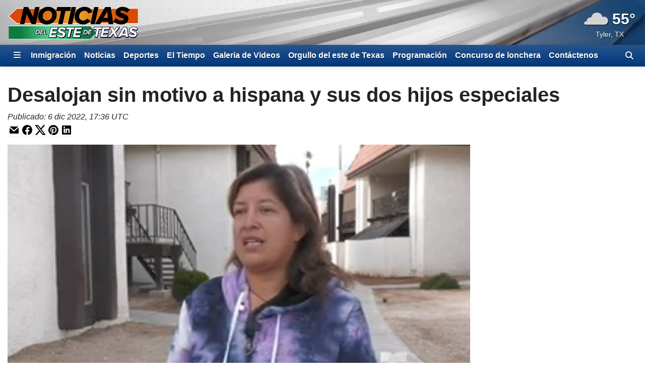

--- FILE ---
content_type: text/html; charset=utf-8
request_url: https://www.noticiasetx.com/video/2022/12/06/desalojan-sin-motivo-hispana-y-sus-dos-hijos-especiales/
body_size: 19790
content:
<!DOCTYPE html><html lang="es"><head><meta http-equiv="X-UA-Compatible" content="IE=edge,chrome=1"/><meta charSet="utf-8"/><meta name="viewport" content="width=device-width, minimum-scale=1, initial-scale=1, viewport-fit=cover"/><meta name="distribution" content="global"/><meta name="rating" content="general"/><meta name="copyright" content="Copyright (c) 2026 "/><title>Desalojan sin motivo a hispana y sus dos hijos especiales</title><meta itemProp="description" name="description"/><meta property="og:url" content="https://www.noticiasetx.com/video/2022/12/06/desalojan-sin-motivo-hispana-y-sus-dos-hijos-especiales/"/><link rel="canonical" href="https://www.telemundoatlanta.com/video/2022/12/06/desalojan-sin-motivo-hispana-y-sus-dos-hijos-especiales/"/><link rel="amphtml" href="https://www.noticiasetx.com/video/2022/12/06/desalojan-sin-motivo-hispana-y-sus-dos-hijos-especiales/?outputType=amp"/><meta property="og:locale" content="es_US"/><meta property="og:type" content="video.other"/><meta name="twitter:card" content="summary_large_image"/><meta property="og:site_name" content="https://www.noticiasetx.com"/><meta property="og:title" content="Desalojan sin motivo a hispana y sus dos hijos especiales"/><meta name="twitter:title" content="Desalojan sin motivo a hispana y sus dos hijos especiales"/><meta property="fb:admins" content="644426401"/><meta property="fb:pages" content="189055017781583"/><meta property="article:publisher" content="https://www.facebook.com/KLTV7News/"/><meta name="twitter:site" content="@KLTV7"/><meta name="twitter:creator" content="@KLTV7"/><meta itemProp="image" property="og:image" content="https://gray-kltvsp-prod.gtv-cdn.com/resizer/v2/https%3A%2F%2Fdo0bihdskp9dy.cloudfront.net%2F12-06-2022%2Ft_220601465b094b5da2b5e5afa3e3e34f_name_file_1280x720_2000_v3_1_.jpg?auth=fba99879c232447b90b7ceed1c7341ae68e97538141dbaa20cea16997e4ec15d&amp;width=1200&amp;height=600&amp;smart=true"/><meta name="twitter:image" content="https://gray-kltvsp-prod.gtv-cdn.com/resizer/v2/https%3A%2F%2Fdo0bihdskp9dy.cloudfront.net%2F12-06-2022%2Ft_220601465b094b5da2b5e5afa3e3e34f_name_file_1280x720_2000_v3_1_.jpg?auth=fba99879c232447b90b7ceed1c7341ae68e97538141dbaa20cea16997e4ec15d&amp;width=1200&amp;height=600&amp;smart=true"/><meta name="apple-itunes-app" content="app-id=1057736120"/><meta name="robots" content="index, follow, noarchive, max-image-preview:large, max-video-preview:-1"/><meta name="googlebot" content="index"/><meta name="googlebot-news" content="index"/><meta name="keywords" content="las vegas,georgia,atlanta,telemundo,noticias,niños,hispana,problemas con la renta,abogado,legal,desalojos"/><meta name="news_keywords" content="las vegas,georgia,atlanta,telemundo,noticias,niños,hispana,problemas con la renta,abogado,legal,desalojos"/><meta property="article:section" content="Noticias"/><meta property="article:sections_paths" content="/noticias"/><meta name="taboola-section" content="kltvsp"/><meta property="article:published_time" content="2022-12-06T17:36:24Z"/><meta property="article:modified_time" content="2022-12-06T17:36:24Z"/><meta property="article:distributor_name" content="Media Beach"/><meta property="article:distributor_category" content="other"/><script type="application/ld+json" data-schema="NewsMediaOrganization">{
  "name": "Noticas del Este de Texas",
  "url": "https://www.noticiasetx.com",
  "logo": {
    "@type": "ImageObject",
    "url": "//webpubcontent.gray.tv/gray/arc-fusion-assets/images/logo-off-site/kltvsp.png?d=536&mxId=00000000"
  },
  "@type": "NewsMediaOrganization",
  "sameAs": [
    "https://www.facebook.com/KLTV7News",
    "https://www.x.com/KLTV7"
  ],
  "@context": "http://schema.org"
}</script><script type="application/ld+json" data-schema="WebPage">{
  "name": "Desalojan sin motivo a hispana y sus dos hijos especiales",
  "url": "https://www.noticiasetx.com/video/2022/12/06/desalojan-sin-motivo-hispana-y-sus-dos-hijos-especiales/",
  "image": "https://gray-kltvsp-prod.gtv-cdn.com/resizer/v2/https%3A%2F%2Fdo0bihdskp9dy.cloudfront.net%2F12-06-2022%2Ft_220601465b094b5da2b5e5afa3e3e34f_name_file_1280x720_2000_v3_1_.jpg?auth=fba99879c232447b90b7ceed1c7341ae68e97538141dbaa20cea16997e4ec15d&width=1200&height=600&smart=true",
  "@type": "WebPage",
  "@context": "http://schema.org",
  "keywords": [
    "las vegas",
    "georgia",
    "atlanta",
    "telemundo",
    "noticias",
    "niños",
    "hispana",
    "problemas con la renta",
    "abogado",
    "legal",
    "desalojos"
  ]
}</script><link id="fusion-output-type-styles" rel="stylesheet" type="text/css" href="/pf/dist/components/output-types/default.css?d=536&amp;mxId=00000000"/><link id="fusion-template-styles" rel="stylesheet" type="text/css" href="/pf/dist/components/combinations/default.css?d=536&amp;mxId=00000000"/><link rel="stylesheet" href="/pf/resources/dist/__global/css/style.css?d=536&amp;mxId=00000000"/><link rel="stylesheet" href="/pf/resources/dist/kltvsp/css/main.css?d=536&amp;mxId=00000000"/><link href="https://cdnjs.cloudflare.com/ajax/libs/font-awesome/6.7.2/css/all.min.css" rel="stylesheet"/><meta name="apple-mobile-web-app-status-bar-style" content="black-translucent"/><link rel="icon" type="image/x-icon" href="//webpubcontent.gray.tv/gray/arc-fusion-assets/images/favicons/kltvsp/favicon.ico?d=536&amp;mxId=00000000"/><link rel="icon" type="image/png" sizes="16x16" href="//webpubcontent.gray.tv/gray/arc-fusion-assets/images/favicons/kltvsp/favicon-16x16.png?d=536&amp;mxId=00000000"/><link rel="icon" type="image/png" sizes="32x32" href="//webpubcontent.gray.tv/gray/arc-fusion-assets/images/favicons/kltvsp/favicon-32x32.png?d=536&amp;mxId=00000000"/><link rel="icon" type="image/png" sizes="48x48" href="//webpubcontent.gray.tv/gray/arc-fusion-assets/images/favicons/kltvsp/favicon-48x48.png?d=536&amp;mxId=00000000"/><link rel="apple-touch-icon" sizes="57x57" href="//webpubcontent.gray.tv/gray/arc-fusion-assets/images/favicons/kltvsp/apple-touch-icon-57x57.png?d=536&amp;mxId=00000000"/><link rel="apple-touch-icon" sizes="60x60" href="//webpubcontent.gray.tv/gray/arc-fusion-assets/images/favicons/kltvsp/apple-touch-icon-60x60.png?d=536&amp;mxId=00000000"/><link rel="apple-touch-icon" sizes="72x72" href="//webpubcontent.gray.tv/gray/arc-fusion-assets/images/favicons/kltvsp/apple-touch-icon-72x72.png?d=536&amp;mxId=00000000"/><link rel="apple-touch-icon" sizes="76x76" href="//webpubcontent.gray.tv/gray/arc-fusion-assets/images/favicons/kltvsp/apple-touch-icon-76x76.png?d=536&amp;mxId=00000000"/><link rel="apple-touch-icon" sizes="114x114" href="//webpubcontent.gray.tv/gray/arc-fusion-assets/images/favicons/kltvsp/apple-touch-icon-114x114.png?d=536&amp;mxId=00000000"/><link rel="apple-touch-icon" sizes="120x120" href="//webpubcontent.gray.tv/gray/arc-fusion-assets/images/favicons/kltvsp/apple-touch-icon-120x120.png?d=536&amp;mxId=00000000"/><link rel="apple-touch-icon" sizes="144x144" href="//webpubcontent.gray.tv/gray/arc-fusion-assets/images/favicons/kltvsp/apple-touch-icon-144x144.png?d=536&amp;mxId=00000000"/><link rel="apple-touch-icon" sizes="152x152" href="//webpubcontent.gray.tv/gray/arc-fusion-assets/images/favicons/kltvsp/apple-touch-icon-152x152.png?d=536&amp;mxId=00000000"/><link rel="apple-touch-icon" sizes="167x167" href="//webpubcontent.gray.tv/gray/arc-fusion-assets/images/favicons/kltvsp/apple-touch-icon-167x167.png?d=536&amp;mxId=00000000"/><link rel="apple-touch-icon" sizes="180x180" href="//webpubcontent.gray.tv/gray/arc-fusion-assets/images/favicons/kltvsp/apple-touch-icon-180x180.png?d=536&amp;mxId=00000000"/><script type="application/javascript" id="polyfill-script">if(!Array.prototype.includes||!(window.Object && window.Object.assign)||!window.Promise||!window.Symbol||!window.fetch){document.write('<script type="application/javascript" src="/pf/dist/engine/polyfill.js?d=536&mxId=00000000" defer=""><\/script>')}</script><script id="fusion-engine-react-script" type="application/javascript" src="/pf/dist/engine/react.js?d=536&amp;mxId=00000000" defer=""></script><script id="fusion-engine-combinations-script" type="application/javascript" src="/pf/dist/components/combinations/default.js?d=536&amp;mxId=00000000" defer=""></script><script crossorigin="anonymous" src="https://polyfill-fastly.io/v3/polyfill.min.js?features=NodeList.prototype.forEach%2CArray.prototype.forEach%2CSymbol.hasInstance%2Ces6%2CIntl%2ClocalStorage%2CDate.prototype.toISOString%2CDate.now%2Cdefault%2CObject.entries%2CObject.fromEntries%2CArray.prototype.entries"></script><script type="text/javascript" src="/pf/resources/dist/__global/js/_index.js?d=536&amp;mxId=00000000"></script><script type="text/javascript">window.gdmVisitorInsights={"_settings":{"isEnabled":true,"ttlHours":168,"forcedPurgeDate":"2025-06-17T19:00:00.0Z","arcSite":"kltvsp","env":"prod","mxId":"00000000","oneTrustEnabled":false,"outputType":"default"}}</script><script type="text/javascript" id="gdmtrack" src="/pf/resources/dist/__global/js/gdm-user-insights.js?d=536&amp;mxId=00000000"></script><script type="text/javascript" src="/pf/resources/js/analytics/gtm.js?d=536&amp;mxId=00000000"></script><script type="text/javascript" defer="">!(function(o,n,t){t=o.createElement(n),o=o.getElementsByTagName(n)[0],t.async=1,t.src="https://reconditerespect.com/v2yveLjTynsNI2twCbYI9NgTJCMN1AVV__aBfH9jazlw7Yk_emYt_YLJkH9wDo5JXc94",o.parentNode.insertBefore(t,o)})(document,"script"),(function(o,n){o[n]=o[n]||function(){(o[n].q=o[n].q||[]).push(arguments)}})(window,"admiral");!(function(c,e,o,t,n){function r(o,t){(function n(){try{return 0<(localStorage.getItem("v4ac1eiZr0")||"").split(",")[4]}catch(o){}return!1})()&&(t=c[e].pubads())&&t.setTargeting("admiral-engaged","true")}(n=c[e]=c[e]||{}).cmd=n.cmd||[],typeof n.pubads===o?r():typeof n.cmd.unshift===o?n.cmd.unshift(r):n.cmd.push(r)})(window,"googletag","function");</script><script src="//c.amazon-adsystem.com/aax2/apstag.js"></script><script type="text/javascript">(function() {
  var purl = window.location.href;
  var url = '//ads.pubmatic.com/AdServer/js/pwt/161733/6819';
  var profileVersionId = '';
  if(purl.indexOf('pwtv=')>0){
      var regexp = /pwtv=(.*?)(&|$)/g
      var matches = regexp.exec(purl);
      if(matches.length >= 2 && matches[1].length > 0){
          profileVersionId = '/'+matches[1];
      }
  }
  var wtads = document.createElement('script');
  wtads.async = true;
  wtads.type = 'text/javascript';
  wtads.src = url+profileVersionId+'/pwt.js';
  var node = document.getElementsByTagName('script')[0];
  node.parentNode.insertBefore(wtads, node);
})();
</script><script async="" src="//d3agakyjgjv5i8.cloudfront.net/prod/powaBoot.js?org=gray"></script><script defer="" type="text/javascript" src="/pf/resources/js/analytics/comscore.js?d=536&amp;mxId=00000000"></script><script>
          var gdmComscore = {};
          document.addEventListener("DOMContentLoaded", (function () {
            gdmComscore = ns_.analytics;
            gdmComscore.PlatformApi.setPlatformAPI(gdmComscore.PlatformApi.PlatformApis.WebBrowser)
            gdmComscore.configuration.addClient(new gdmComscore.configuration.PublisherConfiguration({'publisherId':"10477191"}))
            gdmComscore.configuration.setUsagePropertiesAutoUpdateMode(gdmComscore.configuration.UsagePropertiesAutoUpdateMode.FOREGROUND_AND_BACKGROUND);
            // gdmComscore.configuration.enableImplementationValidationMode();
            gdmComscore.start();
          }));
         </script><script type="text/javascript">
    var RCdataLayer = [
      {
        adTarget: "/news",
        authors: [ ],
        canonicalUrl: "https://www.noticiasetx.com/video/2022/12/06/desalojan-sin-motivo-hispana-y-sus-dos-hijos-especiales/",
        contentId: "9b189548-d580-43c8-87e6-c27bb6b9b601",
        contentKewords: [ "las vegas","georgia","atlanta","telemundo","noticias","niños","hispana","problemas con la renta","abogado","legal","desalojos"],
        contentName: "Desalojan sin motivo a hispana y sus dos hijos especiales",
        contentOwner: "wktb",
        contentTags: [ ],
        contentType: "video",
        datePublished: "12/06/2022",
        distributorCategory: "other",
        distributorMode: "reference_denormalized",
        distributorName: "Media Beach",
        distributorReferenceId: "08b489bb-c8c2-4ec0-85c6-767607e7f99e",
        distributorSubCategory: null,
        hasVideo: false,
        metaDescription: null,
        outputType: "default",
        platformName: "PageBuilder Fusion - Arc Publishing",
        primarySection: {
          _id:  "/noticias",
          name:  "Noticias",
          path:  "/noticias"
        },
        publishedDay: "06",
        publishedMonth: "12",
        publishedYear: "2022",
        stationName: "kltvsp",
        subtype: "telemundo-atlanta",
        timezoneOffset: gdmGoogleTagManager.getTimezoneOffset(),
        userId: null,
        userTimezoneTimestamp: (new Date()).toString(),
        userTimezone: Intl.DateTimeFormat().resolvedOptions().timeZone,
        userAgent: navigator.userAgent
      }
    ];
  </script><script type="text/javascript">(function(w,d,s,l,i){w[l]=w[l]||[];w[l].push({'gtm.start':
  new Date().getTime(),event:'gtm.js'});var f=d.getElementsByTagName(s)[0],
  j=d.createElement(s),dl=l!='dataLayer'?'&l='+l:'';j.async=true;j.src=
  'https://www.googletagmanager.com/gtm.js?id='+i+dl;f.parentNode.insertBefore(j,f);
  })(window,document,'script','RCdataLayer','GTM-M5QQ3JP');</script><script>
    (function() {
      var _sf_async_config = window._sf_async_config = (window._sf_async_config || {});
      _sf_async_config.uid = 39189;
      _sf_async_config.domain = "noticiasetx.com";
      _sf_async_config.useCanonical = false;
      _sf_async_config.useCanonicalDomain = false;
      _sf_async_config.path= "noticiasetx.com/video/2022/12/06/desalojan-sin-motivo-hispana-y-sus-dos-hijos-especiales/"
      _sf_async_config.authors = "";
      _sf_async_config.type = "video";
      _sf_async_config.sections = "/noticias";
      _sf_async_config.flickerControl = false;
    })();
  </script><script async="" data-integration="chartbeat" src="//static.chartbeat.com/js/chartbeat.js"></script><script async="" src="//static.chartbeat.com/js/chartbeat_mab.js"></script><script defer="" data-integration="queryly" src="https://www.queryly.com/js/queryly.v4.min.js"></script><script>window.addEventListener('DOMContentLoaded', (event) => {
            queryly.init("5787d28e6e454048", document.querySelectorAll("#fusion-app"));
          });</script><script>       window._taboola = window._taboola || [];       _taboola.push({ video: "auto", tracking: "utm_source=taboola&utm_medium=organicclicks" });       !(function (e, f, u, i) {          if (!document.getElementById(i)) { e.async = 1; e.src = u; e.id = i; f.parentNode.insertBefore(e, f); }       })(          document.createElement("script"),          document.getElementsByTagName("script")[0],          "//cdn.taboola.com/libtrc/meredith-network/loader.js",          "tb_loader_script"       );       if (window.performance && typeof window.performance.mark == "function") { window.performance.mark("tbl_ic"); }</script><script>window._newsroom=window._newsroom||[],function(e,r,n){e.async=1,e.src=n,r.parentNode.insertBefore(e,r)}(document.createElement("script"),document.getElementsByTagName("script")[0],"//c2.taboola.com/nr/graytv-noticiasetx/newsroom.js");</script></head><body><noscript><iframe src="https://www.googletagmanager.com/ns.html?id=GTM-M5QQ3JP" height="0" width="0" style="display:none;visibility:hidden"></iframe></noscript><div id="fusion-app" class="fusion-app"><div id="article-right-rail-layout" class="includes-right-rail page-layout"><a class="skip-link visually-hidden visually-hidden-focusable px-3 text-body" href="#main">Skip to content</a><header id="main" class="masthead | w-100"><div class="masthead | bg-primary-branding py-2" style="background-image:url(&#x27;/pf/resources/images/mastheads/backgrounds/kltvsp.jpg?d=536&amp;mxId=00000000&#x27;)"><div class="container-xl"><div class="d-flex justify-content-between w-100"><div class="logo flex-fill position-relative"><a class="logo-link" aria-label="Vuelve a la Página Inicial" href="/"><div class="logo-inner position-absolute" style="background-image:url(&#x27;/pf/resources/images/mastheads/logos/kltvsp.svg?d=536&amp;mxId=00000000&#x27;)"></div></a></div></div></div></div></header><nav class="navigation | w-100"><div class="navigation | navigation-sticky-wrapper" style="min-height:undefinedpx"><div class="navbar | navbar-expand bg-primary-branding"><div class="container-xl position-relative d-flex align-items-stretch"><a class="navbar-brand me-1 d-none" aria-label="Vuelve a la Página Inicial" href="/"><div class="brand-logo" style="background-image:url(&quot;/pf/resources/images/logo-icons/kltvsp.svg?d=536&amp;mxId=00000000&quot;)"></div></a><button aria-label="Expandir El Panel de Navegación Lateral" class="side-drawer-toggle btn text-white" type="button"><span class="fas fa-bars"></span></button><ul class="navbar-links | navbar-nav me-auto fw-bold"><li class="navbar-link | navbar-item d-flex"><a class="nav-link text-white" href="/noticias/inmigracion">Inmigración</a></li><li class="navbar-link | navbar-item d-flex"><a class="nav-link text-white" href="/noticias">Noticias</a></li><li class="navbar-link | navbar-item d-flex"><a class="nav-link text-white" href="/deportes">Deportes</a></li><li class="navbar-link | navbar-item d-flex"><a class="nav-link text-white" href="/el-tiempo">El Tiempo</a></li><li class="navbar-link | navbar-item d-flex"><a class="nav-link text-white" href="/galeria-de-videos/noticias/">Galeria de Videos</a></li><li class="navbar-link | navbar-item d-flex"><a class="nav-link text-white" href="/noticias/orgullo-del-este-de-texas">Orgullo del este de Texas</a></li><li class="navbar-link | navbar-item d-flex"><a class="nav-link text-white" href="/programacion">Programación</a></li><li class="navbar-link | navbar-item d-flex"><a class="nav-link text-white" href="/pagina/concurso-de-lonchera-de-noticias-del-este-de-texas/">Concurso de lonchera</a></li><li class="navbar-link | navbar-item d-flex"><a class="nav-link text-white" href="/contactenos">Contáctenos</a></li></ul><label aria-label="Alternar barra de búsqueda" class="queryly-nav-toggle pointer m-0 py-1 px-2 d-flex align-items-center" for="queryly_toggle"><i class="d-block fas fa-search"></i></label></div></div></div><div class="side-drawer-screen | fixed-top h-100 w-100 zindex-high"></div><div class="side-drawer | bg-primary-branding shadow-lg fixed-top h-100 w-100 overflow-y overflow-hide-scrollbar" role="dialog" aria-label="Site Navigation" aria-modal="true"><div class="side-drawer-container | d-none flex-column align-items-end h-100"><div class="drawer-header w-100 px-3 pt-3 pb-2"><div class="top-row d-flex w-100 justify-content-end"><div class="d-flex flex-column align-items-end"><button aria-label="Cerrar" class="btn btn-link text-white p-0"><i class="fas fa-times"></i></button></div></div></div><ul class="sections-list | list-unstyled w-100 pt-5 pb-4"><li class="link | parent h5 mb-0"><div class="py-2 px-3 d-flex"><a class="" href="https://www.noticiasetx.com/" rel="noopener noreferrer" target="_blank">Inicio</a></div></li><li class="link | parent h5 mb-0"><div class="py-2 px-3 d-flex"><a class="" href="/noticias">Noticias</a><i class="expand-group | flex-fill text-end align-self-center pointer fas fa-caret-right" aria-expanded="false" aria-label="Expand the Noticias navigation group" role="button"></i></div><div class="collapse"><ul class="links-group | list-unstyled fw-normal py-1"><li class="link | child py-2 px-3"><div class="text-white h6 mb-0"><a class="" href="/noticias/del-dia">Noticias de Texas: Edición Digital</a></div></li><li class="link | child py-2 px-3"><div class="text-white h6 mb-0"><a class="" href="/noticiero/">Noticiero</a></div></li><li class="link | child py-2 px-3"><div class="text-white h6 mb-0"><a class="" href="/noticias/mas-importantes">Más Importantes</a></div></li><li class="link | child py-2 px-3"><div class="text-white h6 mb-0"><a class="" href="/noticias/locales">Noticias Locales</a></div></li><li class="link | child py-2 px-3"><div class="text-white h6 mb-0"><a class="" href="/noticias/estatales">Estatales/Regional</a></div></li><li class="link | child py-2 px-3"><div class="text-white h6 mb-0"><a class="" href="/noticias/orgullo-del-este-de-texas">Orgullo del este de Texas</a></div></li><li class="link | child py-2 px-3"><div class="text-white h6 mb-0"><a class="" href="/noticias/nacionales-internacionales">Nacionales/Internacionales</a></div></li><li class="link | child py-2 px-3"><div class="text-white h6 mb-0"><a class="" href="/noticias/entretenimiento">Entretenimiento</a></div></li><li class="link | child py-2 px-3"><div class="text-white h6 mb-0"><a class="" href="/comunidad">Comunidad</a></div></li><li class="link | child py-2 px-3"><div class="text-white h6 mb-0"><a class="" href="/salud">Salud</a></div></li><li class="link | child py-2 px-3"><div class="text-white h6 mb-0"><a class="" href="/economia">Economía</a></div></li></ul></div></li><li class="link | parent h5 mb-0"><div class="py-2 px-3 d-flex"><a class="" href="/galeria-de-videos/noticias/">Galeria de Videos</a></div></li><li class="link | parent h5 mb-0"><div class="py-2 px-3 d-flex"><a class="" href="/deportes">Deportes</a></div></li><li class="link | parent h5 mb-0"><div class="py-2 px-3 d-flex"><a class="" href="/el-tiempo">El Tiempo</a><i class="expand-group | flex-fill text-end align-self-center pointer fas fa-caret-right" aria-expanded="false" aria-label="Expand the El Tiempo navigation group" role="button"></i></div><div class="collapse"><ul class="links-group | list-unstyled fw-normal py-1"><li class="link | child py-2 px-3"><div class="text-white h6 mb-0"><a class="" href="/el-tiempo/pronostico">Pronóstico</a></div></li><li class="link | child py-2 px-3"><div class="text-white h6 mb-0"><a class="" href="/en-vivo/primera-alerta-del-tiempo">Primera Alerta del Tiempo</a></div></li></ul></div></li><li class="link | parent h5 mb-0"><div class="py-2 px-3 d-flex"><a class="" href="/programacion">Programación</a></div></li><li class="link | parent h5 mb-0"><div class="py-2 px-3 d-flex"><a class="" href="/acerca-de-nosotros/conocenos">Conócenos</a></div></li><li class="link | parent h5 mb-0"><div class="py-2 px-3 d-flex"><a class="" href="/contactenos">Contáctenos</a><i class="expand-group | flex-fill text-end align-self-center pointer fas fa-caret-right" aria-expanded="false" aria-label="Expand the Contáctenos navigation group" role="button"></i></div><div class="collapse"><ul class="links-group | list-unstyled fw-normal py-1"><li class="link | child py-2 px-3"><div class="text-white h6 mb-0"><a class="" href="/2018/09/10/kltv-y-ktre-lanzan-aplicacion-de-noticias/">Baje la Aplicación Móvil</a></div></li><li class="link | child py-2 px-3"><div class="text-white h6 mb-0"><a class="" href="https://twitter.com/NoticiasETX" rel="noopener noreferrer" target="_blank">Continúe la Conversación en Twitter</a></div></li><li class="link | child py-2 px-3"><div class="text-white h6 mb-0"><a class="" href="https://www.facebook.com/NoticiasETX/" rel="noopener noreferrer" target="_blank">Continúe la Conversación en Facebook</a></div></li><li class="link | child py-2 px-3"><div class="text-white h6 mb-0"><a class="" href="https://form.jotform.com/gray_digital1/reportar-problema" rel="noopener noreferrer" target="_blank">Problema Técnico</a></div></li></ul></div></li><li class="link | parent h5 mb-0"><div class="py-2 px-3 d-flex"><a class="" href="https://www.investigatetv.com/en-espanol/" rel="noopener noreferrer" target="_blank">InvestigateTV en Español</a></div></li><li class="link | parent h5 mb-0"><div class="py-2 px-3 d-flex"><a class="" href="https://www.kltv.com/livestream/" rel="noopener noreferrer" target="_blank">KLTV Transmision en Vivo</a></div></li></ul><div class="social-bar | d-flex flex-row justify-content-center w-100 mt-auto p-3" style="bottom:0"><a aria-label="Visite KLTVSP en FACEBOOK" class="p-2" href="https://www.facebook.com/KLTV7News" rel="noopener noreferrer" target="_blank"><i class="fab fa-facebook-f fa-2x"></i></a><a aria-label="Visite KLTVSP en X (antes conocida como Twitter)" class="p-2" href="https://www.x.com/KLTV7" rel="noopener noreferrer" target="_blank"><i class="fab fa-x-twitter fa-2x"></i></a></div></div></div><div class="breaking-news-bar |"></div></nav><section class="leaderboard | w-100"><div class="w-100" style="height:250px"></div></section><div class="container-xl"><div class="row"><section class="top-wrapped | col-12"><div class="row mb-3"><div class="headlines |"><h1 class="headline | fw-bold col"><span>Desalojan sin motivo a hispana y sus dos hijos especiales</span></h1></div><div class="date-time | col-12"><span class="date-time published-date-time fst-italic d-inline-block">Publicado<!-- -->: <!-- -->6 dic 2022, 11:36 GMT-6</span></div><div class="sharebar |  col-12"><div class="btn p-0 mail" role="button"><svg class="icon | mail pointer" width="24" height="24" viewBox="0 0 24 24" xmlns="http://www.w3.org/2000/svg"><title>Envíe Este Enlace Por Correo Electrónico</title><path d="M3.313 5.273C3.493 5.103 3.734 5 4 5h16c.13 0 .253.025.366.07L11.79 12.49 3.313 5.273zM21 7.166V18a1 1 0 0 1-1 1H4a1 1 0 0 1-1-1V7.775l8.064 6.867c.376.32.945.305 1.338-.036L21 7.166z" fill-rule="nonzero"></path></svg></div><div class="btn p-0 facebook" role="button"><svg class="icon |  facebook pointer" width="24" height="24" viewBox="0 0 24 24" xmlns="http://www.w3.org/2000/svg"><title>Compartir en Facebook</title><path d="M12 2C6.477 2 2 6.477 2 12c0 4.991 3.657 9.128 8.438 9.878v-6.987h-2.54V12h2.54V9.797c0-2.506 1.492-3.89 3.777-3.89 1.094 0 2.238.195 2.238.195v2.46h-1.26c-1.243 0-1.63.771-1.63 1.562V12h2.773l-.443 2.89h-2.33v6.988C18.343 21.128 22 16.991 22 12c0-5.523-4.477-10-10-10" fill-rule="evenodd"></path></svg></div><div class="btn p-0 twitter" role="button"><svg class="icon | twitter pointer" width="24" height="24" viewBox="0 0 24 24" xmlns="http://www.w3.org/2000/svg"><title>Compartir en X (antes conocida como Twitter)</title><path d="M18.244 2.25h3.308l-7.227 8.26 8.502 11.24H16.17l-5.214-6.817L4.99 21.75H1.68l7.73-8.835L1.254 2.25H8.08l4.713 6.231zm-1.161 17.52h1.833L7.084 4.126H5.117z" fill-rule="evenodd"></path></svg></div><div class="btn p-0 pinterest" role="button"><svg class="icon | pinterest pointer" width="24" height="24" viewBox="0 0 24 24" xmlns="http://www.w3.org/2000/svg"><title>Compartir en Pinterest</title><path d="M12 2C6.477 2 2 6.477 2 12c0 4.239 2.634 7.86 6.354 9.317-.09-.79-.165-2.008.033-2.873.18-.781 1.169-4.97 1.169-4.97s-.297-.602-.297-1.482c0-1.391.807-2.428 1.811-2.428.856 0 1.267.642 1.267 1.407 0 .856-.543 2.14-.83 3.334-.24.995.501 1.81 1.48 1.81 1.778 0 3.145-1.876 3.145-4.576 0-2.395-1.72-4.066-4.181-4.066-2.848 0-4.519 2.132-4.519 4.338 0 .856.33 1.777.74 2.28.083.098.091.189.067.288-.074.312-.247.995-.28 1.135-.041.181-.148.223-.338.132-1.25-.584-2.033-2.403-2.033-3.876 0-3.153 2.289-6.05 6.61-6.05 3.465 0 6.164 2.47 6.164 5.778 0 3.449-2.173 6.222-5.185 6.222-1.012 0-1.967-.527-2.288-1.152l-.626 2.379c-.222.872-.83 1.958-1.242 2.625.938.288 1.926.444 2.963.444 5.522 0 10-4.477 10-10A9.98 9.98 0 0 0 12 2" fill-rule="evenodd"></path></svg></div><div class="btn p-0 linkedin" role="button"><svg class="icon | linkedin pointer" width="24" height="24" viewBox="0 0 24 24" xmlns="http://www.w3.org/2000/svg"><title>Compartir en LinkedIn</title><path d="M4.329 3H19.67C20.405 3 21 3.595 21 4.329V19.67c0 .734-.595 1.329-1.329 1.329H4.33A1.329 1.329 0 0 1 3 19.67V4.329C3 3.595 3.595 3 4.329 3zM18.35 17.901v-5.316c0-2.626-1.632-3.522-3.142-3.522-1.396 0-2.31.904-2.572 1.433h-.035V9.305H10V17.9h2.706v-4.66c0-1.243.787-1.847 1.59-1.847.76 0 1.349.427 1.349 1.812v4.695h2.706zM7.56 8.107c.86 0 1.56-.656 1.56-1.553C9.12 5.656 8.42 5 7.56 5 6.697 5 6 5.656 6 6.554c0 .897.698 1.553 1.56 1.553zm-1.354 9.788h2.706V9.298H6.207v8.597z" fill-rule="evenodd"></path></svg></div></div></div></section><div class="col-12 d-flex flex-column flex-lg-row w-100"><div class="article-content-container | flex-lg-fill me-lg-3"><article class="w-100"><header class="header | w-100"><figure class="media-item | figure video | media-item-video pb-3 w-100" data-video-asset="9b189548-d580-43c8-87e6-c27bb6b9b601"><div class="figure-wrapper img-wrapper figure-img mb-0 position-relative"><script type="application/ld+json" data-schema="VideoObject">{
  "@context": "https://schema.org",
  "@type": "VideoObject",
  "name": "Desalojan sin motivo a hispana y sus dos hijos especiales",
  "description": "Desalojan sin motivo a hispana y sus dos hijos especiales",
  "thumbnailUrl": "https://gray-kltvsp-prod.gtv-cdn.com/resizer/v2/https%3A%2F%2Fdo0bihdskp9dy.cloudfront.net%2F12-06-2022%2Ft_220601465b094b5da2b5e5afa3e3e34f_name_file_1280x720_2000_v3_1_.jpg?auth=fba99879c232447b90b7ceed1c7341ae68e97538141dbaa20cea16997e4ec15d&width=1920&height=1080&smart=true",
  "uploadDate": "2022-12-06T17:36:24Z",
  "duration": "P0Y0M0DT0H1M43S",
  "contentUrl": "https://d1l66zlxaqpl1u.cloudfront.net/wp-gray/Media_Beach/20221206/638f7c2742f0232b0b2a0c60/t_d31de29171d04141982f978e073df64e_name_desalojan_a_hispana_sin_motivo/file_1280x720-2000-v3_1.mp4"
}</script><div id="fusion-static-enter:static-id-powa-f0fhn4nzeIZZ1j7-9b189548-d580-43c8-87e6-c27bb6b9b601" style="display:none" data-fusion-component="static-id-powa-f0fhn4nzeIZZ1j7-9b189548-d580-43c8-87e6-c27bb6b9b601"></div><div class="goldfish-player" style="aspect-ratio:calc(16/9)"><div id="powa-f0fhn4nzeIZZ1j7-9b189548-d580-43c8-87e6-c27bb6b9b601" class="absolute powa" data-ad-bar="false" data-ads="true" data-api="prod" data-aspect-ratio="0.5625" data-autoplay="true" data-env="prod" data-debug="false" data-org="gray" data-ping-rate="60" data-preroll-ad-path="63316753/noticiasetx/web/news" data-sticky="true" data-uuid="9b189548-d580-43c8-87e6-c27bb6b9b601" data-promo-image="https%3A%2F%2Fgray-kltvsp-prod.gtv-cdn.com%2Fresizer%2Fv2%2Fhttps%253A%252F%252Fdo0bihdskp9dy.cloudfront.net%252F12-06-2022%252Ft_220601465b094b5da2b5e5afa3e3e34f_name_file_1280x720_2000_v3_1_.jpg%3Fauth%3Dfba99879c232447b90b7ceed1c7341ae68e97538141dbaa20cea16997e4ec15d%26width%3D1920%26height%3D1080%26smart%3Dtrue"></div></div><div id="fusion-static-exit:static-id-powa-f0fhn4nzeIZZ1j7-9b189548-d580-43c8-87e6-c27bb6b9b601" style="display:none" data-fusion-component="static-id-powa-f0fhn4nzeIZZ1j7-9b189548-d580-43c8-87e6-c27bb6b9b601"></div></div></figure></header><section class="body | w-100"></section></article><section class="recommendations | w-100"><div class="flex-feature-feed | mb-0" data-tb-region="flex-feature-feed-f0fjkaageizz1rb"><div class="card-deck mx-n2 mb-0"><div class="flex-feature | card mx-2 mb-3 align-items-start border image-right position-relative w-100 is-video" data-tb-region-item=""><div class="card-body w-100 px-2 py-2 image_headline_byline_deck"><div class="image-container position-relative mb-0 pt-0 w-33 float-end ms-2"><a href="/video/2026/01/22/nios-migrantes-bajo-custodia-federal-estn-expuestos-trauma-severo-advierten-organizaciones/" class="link | text-reset" data-tb-link="" rel="" target="_self"><div class="overlay | position-absolute overflow-hidden flex-row align-items-start d-hover h-100 w-100"><div class="label | overflow-auto h-100" style="position:Top Left;background:linear-gradient(90deg,rgb(150,150,150) 0%,rgb(150,150,150) 5px,rgba(0,0,0,0.8) 5px,rgba(0,0,0,0.6) 80%,rgba(0,0,0,0) 100%);width:auto;color:white"><div class="h-100 p-2 d-flex flex-column flex-row align-items-start"><p class="overline | pe-2 small fw-bold text-uppercase fw-normal isText d-block mb-0" data-tb-category="">Noticias</p></div></div></div></a><figure class="media-item | figure media-item-image mb-0 constrained image-ratio-16x9"><div class="figure-wrapper img-wrapper figure-img mb-0"><a class="link | text-reset d-block h-100 w-100" href="/video/2026/01/22/nios-migrantes-bajo-custodia-federal-estn-expuestos-trauma-severo-advierten-organizaciones/" rel="" target="_self" data-tb-link=""><img class="img-fluid" alt="Niños migrantes que llevan meses bajo custodia de autoridades están expuestos a trauma severo,..." loading="eager" data-tb-thumbnail="" src="https://gray-kltvsp-prod.gtv-cdn.com/resizer/v2/https%3A%2F%2Fdo0bihdskp9dy.cloudfront.net%2F01-22-2026%2Ft_6242459f8fea430aa3c9f1cbbea52712_name_file_1280x720_2000_v3_1_.jpg?auth=b7efb695afa3201acf6a86b56bbb76dfa8bb9f8f00898e21af1dcc83a9a6c851&amp;width=800&amp;height=450&amp;smart=true" width="800" height="450"/></a></div></figure></div><div class="headlines | card-title mb-1"><h4 class="headline | mb-0 fw-bold"><a class="text-reset" href="/video/2026/01/22/nios-migrantes-bajo-custodia-federal-estn-expuestos-trauma-severo-advierten-organizaciones/" rel="" target="_self" data-tb-link=""><span data-tb-title="">Niños migrantes bajo custodia federal están expuestos a trauma severo, advierten organizaciones</span></a></h4></div><div class="bylines | d-block small fw-normal"><div class="date-time | d-inline-block small fw-normal"><span class="date-time updated-date-time" data-tb-date="">Actualizado<!-- -->: <!-- -->hace 6 horas</span></div><span class="mx-2">|</span></div><div class="deck | normal fw-normal fw-normal isText d-block"><div class="w-100" data-tb-description="">Niños migrantes que llevan meses bajo custodia de autoridades están expuestos a trauma severo, advierten varias organizaciones. (KVDA vía Telemundo News Service )</div></div></div></div><div class="feed-divider | w-100 d-none d-sm-block d-md-block d-lg-block d-xl-block"></div><div class="flex-feature | card mx-2 mb-3 align-items-start border image-right position-relative w-100 is-video" data-tb-region-item=""><div class="card-body w-100 px-2 py-2 image_headline_byline_deck"><div class="image-container position-relative mb-0 pt-0 w-33 float-end ms-2"><a href="/video/2026/01/22/joven-mexicano-confiesa-en-video-viral-que-acababa-de-cometer-un-homicidio-sin-mostrar-arrepentimien/" class="link | text-reset" data-tb-link="" rel="" target="_self"><div class="overlay | position-absolute overflow-hidden flex-row align-items-start d-hover h-100 w-100"><div class="label | overflow-auto h-100" style="position:Top Left;background:linear-gradient(90deg,rgb(150,150,150) 0%,rgb(150,150,150) 5px,rgba(0,0,0,0.8) 5px,rgba(0,0,0,0.6) 80%,rgba(0,0,0,0) 100%);width:auto;color:white"><div class="h-100 p-2 d-flex flex-column flex-row align-items-start"><p class="overline | pe-2 small fw-bold text-uppercase fw-normal isText d-block mb-0" data-tb-category="">Noticias</p></div></div></div></a><figure class="media-item | figure media-item-image mb-0 constrained image-ratio-16x9"><div class="figure-wrapper img-wrapper figure-img mb-0"><a class="link | text-reset d-block h-100 w-100" href="/video/2026/01/22/joven-mexicano-confiesa-en-video-viral-que-acababa-de-cometer-un-homicidio-sin-mostrar-arrepentimien/" rel="" target="_self" data-tb-link=""><img class="img-fluid" alt="Joven mexicano confiesa en video viral que acababa de cometer un homicidio sin mostrar..." loading="eager" data-tb-thumbnail="" src="https://gray-kltvsp-prod.gtv-cdn.com/resizer/v2/https%3A%2F%2Fdo0bihdskp9dy.cloudfront.net%2F01-22-2026%2Ft_597241ada10240a18adb3dbf45240517_name_file_1280x720_2000_v3_1_.jpg?auth=b781d171060505ad6a0055c3d4be9691be3f285be2bd82ed40fed6a265d270e6&amp;width=800&amp;height=450&amp;smart=true" width="800" height="450"/></a></div></figure></div><div class="headlines | card-title mb-1"><h4 class="headline | mb-0 fw-bold"><a class="text-reset" href="/video/2026/01/22/joven-mexicano-confiesa-en-video-viral-que-acababa-de-cometer-un-homicidio-sin-mostrar-arrepentimien/" rel="" target="_self" data-tb-link=""><span data-tb-title="">Joven mexicano confiesa en video viral que acababa de cometer un homicidio sin mostrar arrepentimien</span></a></h4></div><div class="bylines | d-block small fw-normal"><div class="date-time | d-inline-block small fw-normal"><span class="date-time updated-date-time" data-tb-date="">Actualizado<!-- -->: <!-- -->hace 7 horas</span></div><span class="mx-2">|</span></div><div class="deck | normal fw-normal fw-normal isText d-block"><div class="w-100" data-tb-description="">Joven mexicano confiesa en video viral que acababa de cometer un homicidio sin mostrar arrepentimiento. Su madre termina denunciándolo (advertencia: lenguaje e imágenes fuertes).</div></div></div></div><div class="feed-divider | w-100 d-none d-sm-block d-md-block d-lg-block d-xl-block"></div><div class="flex-feature | card mx-2 mb-3 align-items-start border image-right position-relative w-100 is-video" data-tb-region-item=""><div class="card-body w-100 px-2 py-2 image_headline_byline_deck"><div class="image-container position-relative mb-0 pt-0 w-33 float-end ms-2"><a href="/video/2026/01/22/agentes-federales-detienen-menor-de-5-aos-al-que-usaron-como-carnada-dice-funcionaria-escolar/" class="link | text-reset" data-tb-link="" rel="" target="_self"><div class="overlay | position-absolute overflow-hidden flex-row align-items-start d-hover h-100 w-100"><div class="label | overflow-auto h-100" style="position:Top Left;background:linear-gradient(90deg,rgb(150,150,150) 0%,rgb(150,150,150) 5px,rgba(0,0,0,0.8) 5px,rgba(0,0,0,0.6) 80%,rgba(0,0,0,0) 100%);width:auto;color:white"><div class="h-100 p-2 d-flex flex-column flex-row align-items-start"><p class="overline | pe-2 small fw-bold text-uppercase fw-normal isText d-block mb-0" data-tb-category="">Noticias</p></div></div></div></a><figure class="media-item | figure media-item-image mb-0 constrained image-ratio-16x9"><div class="figure-wrapper img-wrapper figure-img mb-0"><a class="link | text-reset d-block h-100 w-100" href="/video/2026/01/22/agentes-federales-detienen-menor-de-5-aos-al-que-usaron-como-carnada-dice-funcionaria-escolar/" rel="" target="_self" data-tb-link=""><img class="img-fluid" alt="Agentes federales detienen a menor de 5 años al que usaron como “carnada”, dice funcionaria..." loading="eager" data-tb-thumbnail="" src="https://gray-kltvsp-prod.gtv-cdn.com/resizer/v2/https%3A%2F%2Fdo0bihdskp9dy.cloudfront.net%2F01-22-2026%2Ft_f2df903814e9479e9806dfff4a4db1a3_name_file_1280x720_2000_v3_1_.jpg?auth=92c343b9d8609e573775aa570d6ce6c068153a157aff215f6247807a59eeac20&amp;width=800&amp;height=450&amp;smart=true" width="800" height="450"/></a></div></figure></div><div class="headlines | card-title mb-1"><h4 class="headline | mb-0 fw-bold"><a class="text-reset" href="/video/2026/01/22/agentes-federales-detienen-menor-de-5-aos-al-que-usaron-como-carnada-dice-funcionaria-escolar/" rel="" target="_self" data-tb-link=""><span data-tb-title="">Agentes federales detienen a menor de 5 años al que usaron como “carnada”, dice funcionaria escolar</span></a></h4></div><div class="bylines | d-block small fw-normal"><div class="date-time | d-inline-block small fw-normal"><span class="date-time updated-date-time" data-tb-date="">Actualizado<!-- -->: <!-- -->hace 8 horas</span></div><span class="mx-2">|</span></div><div class="deck | normal fw-normal fw-normal isText d-block"><div class="w-100" data-tb-description="">Agentes federales detienen a menor de 5 años al que usaron como “carnada”, dice funcionaria escolar (Source: COLUMBIA HEIGHTS PUBLIC SCHOOLS/CNN Newsource).</div></div></div></div><div class="feed-divider | w-100 d-none d-sm-block d-md-block d-lg-block d-xl-block"></div><div class="flex-feature | card mx-2 mb-3 align-items-start border image-right position-relative w-100 is-video" data-tb-region-item=""><div class="card-body w-100 px-2 py-2 image_headline_byline_deck"><div class="image-container position-relative mb-0 pt-0 w-33 float-end ms-2"><a href="/video/2026/01/22/top5-012226-familiares-de-vctimas-de-uvalde-lloran-veredicto/" class="link | text-reset" data-tb-link="" rel="" target="_self"><div class="overlay | position-absolute overflow-hidden flex-row align-items-start d-hover h-100 w-100"><div class="label | overflow-auto h-100" style="position:Top Left;background:linear-gradient(90deg,rgb(150,150,150) 0%,rgb(150,150,150) 5px,rgba(0,0,0,0.8) 5px,rgba(0,0,0,0.6) 80%,rgba(0,0,0,0) 100%);width:auto;color:white"><div class="h-100 p-2 d-flex flex-column flex-row align-items-start"><p class="overline | pe-2 small fw-bold text-uppercase fw-normal isText d-block mb-0" data-tb-category="">Noticias</p></div></div></div></a><figure class="media-item | figure media-item-image mb-0 constrained image-ratio-16x9"><div class="figure-wrapper img-wrapper figure-img mb-0"><a class="link | text-reset d-block h-100 w-100" href="/video/2026/01/22/top5-012226-familiares-de-vctimas-de-uvalde-lloran-veredicto/" rel="" target="_self" data-tb-link=""><img class="img-fluid" loading="eager" data-tb-thumbnail="" src="https://gray-kltvsp-prod.gtv-cdn.com/resizer/v2/https%3A%2F%2Fdo0bihdskp9dy.cloudfront.net%2F01-22-2026%2Ft_f54be69bf1b34c3a8f35d4e61f96558a_name_file_1280x720_2000_v3_1_.jpg?auth=faabecb0166209694123d2ec0c376326fc90e20ea004df69791a69d1df4f9bff&amp;width=800&amp;height=450&amp;smart=true" width="800" height="450"/></a></div></figure></div><div class="headlines | card-title mb-1"><h4 class="headline | mb-0 fw-bold"><a class="text-reset" href="/video/2026/01/22/top5-012226-familiares-de-vctimas-de-uvalde-lloran-veredicto/" rel="" target="_self" data-tb-link=""><span data-tb-title="">TOP5 01/22/26 Familiares de víctimas de Uvalde lloran veredicto</span></a></h4></div><div class="bylines | d-block small fw-normal"><div class="date-time | d-inline-block small fw-normal"><span class="date-time updated-date-time" data-tb-date="">Actualizado<!-- -->: <!-- -->hace 9 horas</span></div><span class="mx-2">|</span></div></div></div><div class="feed-divider | w-100 d-none d-sm-block d-md-block d-lg-block d-xl-block"></div><div class="flex-feature | card mx-2 mb-3 align-items-start border image-right position-relative w-100 is-video" data-tb-region-item=""><div class="card-body w-100 px-2 py-2 image_headline_byline_deck"><div class="image-container position-relative mb-0 pt-0 w-33 float-end ms-2"><a href="/video/2026/01/22/hispana-muere-tras-ser-impactada-por-un-vehculo-despus-de-salir-de-un-juego-de-bingo/" class="link | text-reset" data-tb-link="" rel="" target="_self"><div class="overlay | position-absolute overflow-hidden flex-row align-items-start d-hover h-100 w-100"><div class="label | overflow-auto h-100" style="position:Top Left;background:linear-gradient(90deg,rgb(150,150,150) 0%,rgb(150,150,150) 5px,rgba(0,0,0,0.8) 5px,rgba(0,0,0,0.6) 80%,rgba(0,0,0,0) 100%);width:auto;color:white"><div class="h-100 p-2 d-flex flex-column flex-row align-items-start"><p class="overline | pe-2 small fw-bold text-uppercase fw-normal isText d-block mb-0" data-tb-category="">Noticias</p></div></div></div></a><figure class="media-item | figure media-item-image mb-0 constrained image-ratio-16x9"><div class="figure-wrapper img-wrapper figure-img mb-0"><a class="link | text-reset d-block h-100 w-100" href="/video/2026/01/22/hispana-muere-tras-ser-impactada-por-un-vehculo-despus-de-salir-de-un-juego-de-bingo/" rel="" target="_self" data-tb-link=""><img class="img-fluid" alt="Hispana de 92 años muere tras ser impactada por un vehículo después de salir de un juego de..." loading="eager" data-tb-thumbnail="" src="https://gray-kltvsp-prod.gtv-cdn.com/resizer/v2/https%3A%2F%2Fdo0bihdskp9dy.cloudfront.net%2F01-22-2026%2Ft_11c1d1467dc0409c8806568673d1f5b2_name_file_1280x720_2000_v3_1_.jpg?auth=c44cc69bcd931e30c4695af5a518347abcbb69a7210668ed1f4210dd23222357&amp;width=800&amp;height=450&amp;smart=true" width="800" height="450"/></a></div></figure></div><div class="headlines | card-title mb-1"><h4 class="headline | mb-0 fw-bold"><a class="text-reset" href="/video/2026/01/22/hispana-muere-tras-ser-impactada-por-un-vehculo-despus-de-salir-de-un-juego-de-bingo/" rel="" target="_self" data-tb-link=""><span data-tb-title="">Hispana muere tras ser impactada por un vehículo después de salir de un juego de bingo</span></a></h4></div><div class="bylines | d-block small fw-normal"><div class="date-time | d-inline-block small fw-normal"><span class="date-time updated-date-time" data-tb-date="">Actualizado<!-- -->: <!-- -->hace 9 horas</span></div><span class="mx-2">|</span></div><div class="deck | normal fw-normal fw-normal isText d-block"><div class="w-100" data-tb-description="">Hispana de 92 años muere tras ser impactada por un vehículo después de salir de un juego de bingo. El conductor involucrado es un policía. (WTMO vía Telemundo News Service).</div></div></div></div><div class="feed-divider | w-100 d-none d-sm-block d-md-block d-lg-block d-xl-block"></div><div class="flex-feature | card mx-2 mb-3 align-items-start border image-right position-relative w-100 is-video" data-tb-region-item=""><div class="card-body w-100 px-2 py-2 image_headline_byline_deck"><div class="image-container position-relative mb-0 pt-0 w-33 float-end ms-2"><a href="/video/2026/01/22/hispano-desaparecido-su-madre-dice-que-entr-en-depresin-tras-deportacin-de-su-padre/" class="link | text-reset" data-tb-link="" rel="" target="_self"><div class="overlay | position-absolute overflow-hidden flex-row align-items-start d-hover h-100 w-100"><div class="label | overflow-auto h-100" style="position:Top Left;background:linear-gradient(90deg,rgb(150,150,150) 0%,rgb(150,150,150) 5px,rgba(0,0,0,0.8) 5px,rgba(0,0,0,0.6) 80%,rgba(0,0,0,0) 100%);width:auto;color:white"><div class="h-100 p-2 d-flex flex-column flex-row align-items-start"><p class="overline | pe-2 small fw-bold text-uppercase fw-normal isText d-block mb-0" data-tb-category="">Noticias</p></div></div></div></a><figure class="media-item | figure media-item-image mb-0 constrained image-ratio-16x9"><div class="figure-wrapper img-wrapper figure-img mb-0"><a class="link | text-reset d-block h-100 w-100" href="/video/2026/01/22/hispano-desaparecido-su-madre-dice-que-entr-en-depresin-tras-deportacin-de-su-padre/" rel="" target="_self" data-tb-link=""><img class="img-fluid" alt="Hispano lleva más de 10 días desaparecido. Su madre dice que entró en una profunda depresión..." loading="eager" data-tb-thumbnail="" src="https://gray-kltvsp-prod.gtv-cdn.com/resizer/v2/https%3A%2F%2Fdo0bihdskp9dy.cloudfront.net%2F01-22-2026%2Ft_ddcc81e4b8484349a41d18f16b986bfc_name_file_1280x720_2000_v3_1_.jpg?auth=4a45f50e9d2a4a0e4aea82fd59f48a3dd43eb901bace203f5784879375eb058a&amp;width=800&amp;height=450&amp;smart=true" width="800" height="450"/></a></div></figure></div><div class="headlines | card-title mb-1"><h4 class="headline | mb-0 fw-bold"><a class="text-reset" href="/video/2026/01/22/hispano-desaparecido-su-madre-dice-que-entr-en-depresin-tras-deportacin-de-su-padre/" rel="" target="_self" data-tb-link=""><span data-tb-title="">Hispano desaparecido. Su madre dice que entró en depresión tras deportación de su padre</span></a></h4></div><div class="bylines | d-block small fw-normal"><div class="date-time | d-inline-block small fw-normal"><span class="date-time updated-date-time" data-tb-date="">Actualizado<!-- -->: <!-- -->hace 10 horas</span></div><span class="mx-2">|</span></div><div class="deck | normal fw-normal fw-normal isText d-block"><div class="w-100" data-tb-description="">Hispano lleva más de 10 días desaparecido. Su madre dice que entró en una profunda depresión luego de que deportaran a su padre. (KXTX vía Telemundo News Service).</div></div></div></div><div class="feed-divider | w-100 d-none d-sm-block d-md-block d-lg-block d-xl-block"></div></div></div><div id="fusion-static-enter:taboola-widget-f0f188J7sbFw8TA" style="display:none" data-fusion-component="taboola-widget-f0f188J7sbFw8TA"></div><div class="taboola-feed | w-100 mb-3"><div id="taboola-below-video-thumbnails"></div><script>window._taboola = window._taboola || [];_taboola.push({"mode":"thumbs-feed-01","container":"taboola-below-video-thumbnails","placement":"Below Video Thumbnails","target_type":"mix"});</script></div><div id="fusion-static-exit:taboola-widget-f0f188J7sbFw8TA" style="display:none" data-fusion-component="taboola-widget-f0f188J7sbFw8TA"></div></section></div><section class="right-rail | rail ms-lg-3 d-flex flex-column flex-lg-fill"><div class="w-100" style="height:600px"></div></section></div><section class="bottom-wrapped | col-12"></section></div></div><footer class="footer | w-100"><div class="arc-ad | d-flex flex-column ad-type-flex-leaderboard ad-flex-leaderboard ad-footer-flex-leaderboard ad-fixed-bottom position-fixed zindex-higher w-100 disclaimer-lang-es justify-content-center text-center"><div class="arc-ad-wrapper |"><div class="ad-dismiss | text-white pointer position-absolute top absolute-right me-2 mt-1 me-sm-3 mt-sm-2 me-lg-2 mt-lg-1" role="button"><i class="far fa-times-circle"></i></div><div id="ad-rkP86QcXzPVQfEE7z3DsTTWdULSnos_LLoy8ImTI-C_O8QWvah" class="noticiasetx/web/news arcad py-0 my-0"></div></div></div><div id="fusion-static-enter:footer-kltvsp" style="display:none" data-fusion-component="footer-kltvsp"></div><div class="footer | card bg-primary-branding mt-3 d-flex rounded-0 text-center text-sm-start zindex-highest"><div class="card-body"><div class="container"><div class="row"><div class="col"><div class="footer-links | row justify-content-start my-3"><div class="footer-link | col-6 col-sm-6 col-md-4 col-lg-3 align-self-center"><a class="text-white" href="/noticias">Noticias</a></div><div class="footer-link | col-6 col-sm-6 col-md-4 col-lg-3 align-self-center"><a class="text-white" href="/el-tiempo">El Tiempo</a></div><div class="footer-link | col-6 col-sm-6 col-md-4 col-lg-3 align-self-center"><a class="text-white" href="/programacion">Programación</a></div><div class="footer-link | col-6 col-sm-6 col-md-4 col-lg-3 align-self-center"><a class="text-white" href="/contactenos">Contáctenos</a></div></div></div><div class="col-12 col-sm-5 col-md-3 col-xl-2"><div class="footer-contacts | row justify-content-start my-3 small"><div class="col"><ul class="list-unstyled mb-0"><li class="footer-contact | fw-bold">KLTVSP</li><li class="footer-contact | footer-address">105 West Ferguson Street</li><li class="footer-contact | footer-city-state">Tyler, TX 75702</li><li class="footer-contact | footer-phone">(903) 597-5588</li></ul></div></div></div></div></div></div><div class="card-footer small pt-0"><div class="footer-links | d-flex flex-wrap justify-content-center text-center"><div class="footer-link | align-self-center px-3 pt-3"><a class="" href="/acuerdo-de-terminos-de-uso/" rel="noopener noreferrer" target="_blank">Acuerdo de términos de uso</a></div><div class="footer-link | align-self-center px-3 pt-3"><a class="privacy-options-link d-flex align-items-center" href="/politica-de-privacidad/" rel="noopener noreferrer" target="_blank">Política de Privacidad</a></div><div class="footer-link | align-self-center px-3 pt-3"><a class="" href="https://publicfiles.fcc.gov/tv-profile/KLTV" rel="noopener noreferrer" target="_blank">Archivo Público del FCC</a></div><div class="footer-link | align-self-center px-3 pt-3"><a class="" href="https://webpubcontent.gray.tv/gdm/fcc/kltv-fcc_applications.pdf" rel="noopener noreferrer" target="_blank">Solicitudes a la FCC</a></div><div class="footer-link | align-self-center px-3 pt-3"><a class="" href="https://publicfiles.fcc.gov/api/manager/download/28417d85-969d-6430-2cd2-6c3447271410/d0817a32-a88e-44f5-99a2-4b1eb52ddaa6.pdf" rel="noopener noreferrer" target="_blank">Reporte sobre la Igualdad de Oportunidades de Empleo</a></div><div class="footer-link | align-self-center px-3 pt-3"><a class="" href="mailto:publicfile@kltv.com" rel="noopener noreferrer" target="_blank">publicfile@kltv.com - (903) 597-5588</a></div><div class="footer-link | align-self-center px-3 pt-3"><a class="" href="/story/19605966/kltv-closed-captioning/" rel="noopener noreferrer" target="_blank">Servicio de audio y subtítulos (Close Captioning)</a></div><div class="footer-link | align-self-center px-3 pt-3"><a class="" href="https://gray.tv/careers#currentopenings" rel="noopener noreferrer" target="_blank">Carreras de KLTV</a></div><div class="footer-link | align-self-center px-3 pt-3"><a class="" href="https://form.jotform.com/gray_digital1/reportar-problema" rel="noopener noreferrer" target="_blank">Problema Técnico</a></div></div></div><div class="card-footer footer-disclaimer py-3 px-5"><div class="fw-light small mx-auto text-center">Haga <a target="_blank" rel="noopener noreferrer" href="https://gray.tv/uploads/documents/LineamientosIA.pdf">clic aquí</a> para obtener más información sobre nuestro enfoque de la inteligencia artificial.</div></div><div class="footer-copyright | card-footer"><div class="fw-light small mx-auto text-center">A Gray Local Media Station <!-- -->© <!-- --> <!-- -->2002-2026</div><div class="footer-corp-logo | w-100 mx-auto mt-2 mb-0"></div></div></div><div id="fusion-static-exit:footer-kltvsp" style="display:none" data-fusion-component="footer-kltvsp"></div></footer></div></div><script id="fusion-metadata" type="application/javascript">window.Fusion=window.Fusion||{};Fusion.arcSite="kltvsp";Fusion.contextPath="/pf";Fusion.mxId="00000000";Fusion.deployment="536";Fusion.globalContent={"_id":"9b189548-d580-43c8-87e6-c27bb6b9b601","type":"video","version":"0.8.0","subtype":"telemundo-atlanta","language":"es","canonical_url":"/video/2022/12/06/desalojan-sin-motivo-hispana-y-sus-dos-hijos-especiales/","canonical_website":"wktb","short_url":"/video/2022/12/06/desalojan-sin-motivo-hispana-y-sus-dos-hijos-especiales/","created_date":"2022-12-06T17:30:15Z","last_updated_date":"2022-12-06T17:40:03Z","publish_date":"2022-12-06T17:40:10Z","first_publish_date":"2022-12-06T17:36:24Z","display_date":"2022-12-06T17:36:24Z","headlines":{"basic":"Desalojan sin motivo a hispana y sus dos hijos especiales"},"credits":{"affiliation":[{"name":"Media Beach"}],"by":[{"type":"author","name":"","org":"Media Beach","slug":""}]},"related_content":{"redirect":[],"basic":[]},"owner":{"sponsored":false,"id":"gray"},"planning":{"scheduling":{}},"revision":{"published":true,"branch":"default"},"syndication":{"search":true},"source":{"name":"Media Beach","system":"video center","edit_url":""},"distributor":{"name":"Media Beach","category":"other","subcategory":"","reference_id":"08b489bb-c8c2-4ec0-85c6-767607e7f99e","mode":"reference_denormalized"},"tracking":{"in_url_headline":"06"},"content_restrictions":{"geo":{"restrictions":[{"restriction_id":"c56fe608-5d92-431e-a98e-9c66b34acb26"}]}},"additional_properties":{"subsection":"Noticias","videoCategory":"telemundo-atlanta","workflowStatus":"PUBLISHED","videoId":"638f7c2742f0232b0b2a0c60","vertical":false,"embedContinuousPlay":true,"imageResizerUrls":[],"advertising":{"allowPrerollOnDomain":false,"autoPlayPreroll":false,"commercialAdNode":"/noticias","enableAdInsertion":false,"enableAutoPreview":true,"enableServerSideFallback":false,"forceAd":false,"playAds":true,"playVideoAds":true,"videoAdZone":""},"disableUpNext":false,"videoAdZone":"","platform":"desktop","playVideoAds":true,"useVariants":false,"has_published_copy":true,"playlistTags":[],"anglerfishArcId":"BUTPVKMO5ZFFTOF7XUF34VI7Q4","isWire":false,"gifAsThumbnail":false,"published":true,"permalinkUrl":"/video/2022/12/06/desalojan-sin-motivo-hispana-y-sus-dos-hijos-especiales/","forceClosedCaptionsOn":false,"doNotShowTranscripts":false,"BUTPVKMO5ZFFTOF7XUF34VI7Q4":"12-06-2022/t_220601465b094b5da2b5e5afa3e3e34f_name_file_1280x720_2000_v3_1_.jpg"},"duration":103807,"video_type":"clip","streams":[{"height":180,"width":320,"filesize":4887812,"stream_type":"ts","url":"https://d1l66zlxaqpl1u.cloudfront.net/wp-gray/Media_Beach/20221206/638f7c2742f0232b0b2a0c60/t_d31de29171d04141982f978e073df64e_name_desalojan_a_hispana_sin_motivo/mobile.m3u8","bitrate":160,"provider":"mediaconvert"},{"height":360,"width":640,"filesize":6866888,"stream_type":"ts","url":"https://d1l66zlxaqpl1u.cloudfront.net/wp-gray/Media_Beach/20221206/638f7c2742f0232b0b2a0c60/t_d31de29171d04141982f978e073df64e_name_desalojan_a_hispana_sin_motivo/mobile.m3u8","bitrate":300,"provider":"mediaconvert"},{"height":360,"width":640,"filesize":10767888,"stream_type":"ts","url":"https://d1l66zlxaqpl1u.cloudfront.net/wp-gray/Media_Beach/20221206/638f7c2742f0232b0b2a0c60/t_d31de29171d04141982f978e073df64e_name_desalojan_a_hispana_sin_motivo/mobile.m3u8","bitrate":600,"provider":"mediaconvert"},{"height":480,"width":854,"filesize":18798684,"stream_type":"ts","url":"https://d1l66zlxaqpl1u.cloudfront.net/wp-gray/Media_Beach/20221206/638f7c2742f0232b0b2a0c60/t_d31de29171d04141982f978e073df64e_name_desalojan_a_hispana_sin_motivo/master.m3u8","bitrate":1200,"provider":"mediaconvert"},{"height":720,"width":1280,"filesize":29323300,"stream_type":"ts","url":"https://d1l66zlxaqpl1u.cloudfront.net/wp-gray/Media_Beach/20221206/638f7c2742f0232b0b2a0c60/t_d31de29171d04141982f978e073df64e_name_desalojan_a_hispana_sin_motivo/hd.m3u8","bitrate":2000,"provider":"mediaconvert"},{"height":720,"width":1280,"filesize":41200764,"stream_type":"ts","url":"https://d1l66zlxaqpl1u.cloudfront.net/wp-gray/Media_Beach/20221206/638f7c2742f0232b0b2a0c60/t_d31de29171d04141982f978e073df64e_name_desalojan_a_hispana_sin_motivo/hlsv4_master.m3u8","bitrate":3000,"provider":"mediaconvert"},{"height":180,"width":320,"filesize":3847162,"stream_type":"mp4","url":"https://d1l66zlxaqpl1u.cloudfront.net/wp-gray/Media_Beach/20221206/638f7c2742f0232b0b2a0c60/t_d31de29171d04141982f978e073df64e_name_desalojan_a_hispana_sin_motivo/file_320x180-160-v3.mp4","bitrate":160,"provider":"mediaconvert"},{"height":360,"width":640,"filesize":9600666,"stream_type":"mp4","url":"https://d1l66zlxaqpl1u.cloudfront.net/wp-gray/Media_Beach/20221206/638f7c2742f0232b0b2a0c60/t_d31de29171d04141982f978e073df64e_name_desalojan_a_hispana_sin_motivo/file_640x360-600-v3.mp4","bitrate":600,"provider":"mediaconvert"},{"height":480,"width":854,"filesize":17455856,"stream_type":"mp4","url":"https://d1l66zlxaqpl1u.cloudfront.net/wp-gray/Media_Beach/20221206/638f7c2742f0232b0b2a0c60/t_d31de29171d04141982f978e073df64e_name_desalojan_a_hispana_sin_motivo/file_854x480-1200-v3_1.mp4","bitrate":1200,"provider":"mediaconvert"},{"height":720,"width":1280,"filesize":27878541,"stream_type":"mp4","url":"https://d1l66zlxaqpl1u.cloudfront.net/wp-gray/Media_Beach/20221206/638f7c2742f0232b0b2a0c60/t_d31de29171d04141982f978e073df64e_name_desalojan_a_hispana_sin_motivo/file_1280x720-2000-v3_1.mp4","bitrate":2000,"provider":"mediaconvert"}],"subtitles":{},"promo_image":{"type":"image","version":"0.5.8","credits":{},"caption":"Desalojan sin motivo a hispana y sus dos niños especiales","url":"https://do0bihdskp9dy.cloudfront.net/12-06-2022/t_220601465b094b5da2b5e5afa3e3e34f_name_file_1280x720_2000_v3_1_.jpg","width":1280,"height":720,"auth":{"3":"fba99879c232447b90b7ceed1c7341ae68e97538141dbaa20cea16997e4ec15d"}},"embed_html":"<div class=\"powa\" id=\"powa-9b189548-d580-43c8-87e6-c27bb6b9b601\" data-org=\"gray\" data-env=\"prod\" data-uuid=\"9b189548-d580-43c8-87e6-c27bb6b9b601\" data-aspect-ratio=\"0.562\" data-api=\"prod\"><script src=\"https://gray.video-player.arcpublishing.com/prod/powaBoot.js?org=gray\"><\/script></div>","publishing":{"scheduled_operations":{"publish_edition":[],"unpublish_edition":[]}},"website":"kltvsp","website_url":"/video/2022/12/06/desalojan-sin-motivo-hispana-y-sus-dos-hijos-especiales/","description":{"basic":""},"caption":{"basic":""},"hasVideo":false,"hasVideoCenterVideo":false,"hasClickabilityVideo":false,"hasPowaLiveVideoPlayer":false,"hasSyncbakUgcWidget":false,"dataTransformedAt":"2026-01-23T04:18:05.667Z","promo_items":{"basic":{"type":"image","version":"0.5.8","credits":{},"caption":"Desalojan sin motivo a hispana y sus dos niños especiales","url":"https://do0bihdskp9dy.cloudfront.net/12-06-2022/t_220601465b094b5da2b5e5afa3e3e34f_name_file_1280x720_2000_v3_1_.jpg","width":1280,"height":720,"auth":{"3":"fba99879c232447b90b7ceed1c7341ae68e97538141dbaa20cea16997e4ec15d"}}},"websites":{"kltvsp":{"website_section":{"_id":"/noticias","_website":"kltvsp","type":"section","version":"0.6.0","name":"Noticias","description":null,"path":"/noticias","parent_id":"/","parent":{"default":"/"},"additional_properties":{"original":{"_id":"/noticias","_admin":{"dfp_id":"/news","alias_ids":["/noticias"],"display_title":null},"order":{"navigation-navbar-links":1002,"publishing-sections":1006,"navigation-menu-links":1003,"default":1001,"footer-content-links":1001},"_website":"kltvsp","site":{"pagebuilder_path_for_native_apps":"/noticias/","site_about":null,"site_description":null,"site_tagline":null,"native_app_rendering":null,"site_keywords":null,"site_title":"Noticias"},"navigation":{},"parent":{"navigation-navbar-links":"/","publishing-sections":"/","navigation-menu-links":"/","default":"/","footer-content-links":"/","footer-legal-links":null},"name":"Noticias","inactive":false,"ancestors":{"footer-content-links":["/"],"navigation-navbar-links":[],"sales-nav-links":[],"navigation-menu-links":[],"publishing-sections":[],"default":[],"footer-legal-links":[]},"social":{"facebook":null,"twitter":null},"node_type":"section","site_topper":{}}},"_website_section_id":"kltvsp./noticias"},"website_url":"/video/2022/12/06/desalojan-sin-motivo-hispana-y-sus-dos-hijos-especiales/"}},"taxonomy":{"tags":[],"seo_keywords":["las vegas","georgia","atlanta","telemundo","noticias","niños","hispana","problemas con la renta","abogado","legal","desalojos"],"active_primary_section":{"_id":"/noticias","_website":"kltvsp","type":"section","version":"0.6.0","name":"Noticias","description":null,"path":"/noticias","parent_id":"/","parent":{"default":"/"},"additional_properties":{"original":{"_id":"/noticias","_admin":{"dfp_id":"/news","alias_ids":["/noticias"],"display_title":null},"order":{"navigation-navbar-links":1002,"publishing-sections":1006,"navigation-menu-links":1003,"default":1001,"footer-content-links":1001},"_website":"kltvsp","site":{"pagebuilder_path_for_native_apps":"/noticias/","site_about":null,"site_description":null,"site_tagline":null,"native_app_rendering":null,"site_keywords":null,"site_title":"Noticias"},"navigation":{},"parent":{"navigation-navbar-links":"/","publishing-sections":"/","navigation-menu-links":"/","default":"/","footer-content-links":"/","footer-legal-links":null},"name":"Noticias","inactive":false,"ancestors":{"footer-content-links":["/"],"navigation-navbar-links":[],"sales-nav-links":[],"navigation-menu-links":[],"publishing-sections":[],"default":[],"footer-legal-links":[]},"social":{"facebook":null,"twitter":null},"node_type":"section","site_topper":{}}},"_website_section_id":"kltvsp./noticias"},"related_section_ids":"/noticias","primary_section":{"_id":"/noticias","_website":"kltvsp","type":"section","version":"0.6.0","name":"Noticias","description":null,"path":"/noticias","parent_id":"/","parent":{"default":"/"},"additional_properties":{"original":{"_id":"/noticias","_admin":{"dfp_id":"/news","alias_ids":["/noticias"],"display_title":null},"order":{"navigation-navbar-links":1002,"publishing-sections":1006,"navigation-menu-links":1003,"default":1001,"footer-content-links":1001},"_website":"kltvsp","site":{"pagebuilder_path_for_native_apps":"/noticias/","site_about":null,"site_description":null,"site_tagline":null,"native_app_rendering":null,"site_keywords":null,"site_title":"Noticias"},"navigation":{},"parent":{"navigation-navbar-links":"/","publishing-sections":"/","navigation-menu-links":"/","default":"/","footer-content-links":"/","footer-legal-links":null},"name":"Noticias","inactive":false,"ancestors":{"footer-content-links":["/"],"navigation-navbar-links":[],"sales-nav-links":[],"navigation-menu-links":[],"publishing-sections":[],"default":[],"footer-legal-links":[]},"social":{"facebook":null,"twitter":null},"node_type":"section","site_topper":{}}},"_website_section_id":"kltvsp./noticias"},"sections":[{"_id":"/noticias","_website":"kltvsp","type":"section","version":"0.6.0","name":"Noticias","description":null,"path":"/noticias","parent_id":"/","parent":{"default":"/"},"additional_properties":{"original":{"_id":"/noticias","_admin":{"dfp_id":"/news","alias_ids":["/noticias"],"display_title":null},"order":{"navigation-navbar-links":1002,"publishing-sections":1006,"navigation-menu-links":1003,"default":1001,"footer-content-links":1001},"_website":"kltvsp","site":{"pagebuilder_path_for_native_apps":"/noticias/","site_about":null,"site_description":null,"site_tagline":null,"native_app_rendering":null,"site_keywords":null,"site_title":"Noticias"},"navigation":{},"parent":{"navigation-navbar-links":"/","publishing-sections":"/","navigation-menu-links":"/","default":"/","footer-content-links":"/","footer-legal-links":null},"name":"Noticias","inactive":false,"ancestors":{"footer-content-links":["/"],"navigation-navbar-links":[],"sales-nav-links":[],"navigation-menu-links":[],"publishing-sections":[],"default":[],"footer-legal-links":[]},"social":{"facebook":null,"twitter":null},"node_type":"section","site_topper":{}}},"_website_section_id":"kltvsp./noticias"}]}};Fusion.globalContentConfig={"source":"content-api","query":{"uri":"/video/2022/12/06/desalojan-sin-motivo-hispana-y-sus-dos-hijos-especiales/","website_url":"/video/2022/12/06/desalojan-sin-motivo-hispana-y-sus-dos-hijos-especiales/","published":"true","arc-site":"kltvsp"}};Fusion.lastModified=1769141885856;Fusion.contentCache={"signing-service":{"{\"id\":\"https://webpubcontent.gray.tv/gray/arc-fusion-assets/images/fallback-graphics/kltvsp.jpg?d=536&mxId=00000000\"}":{"data":{"hash":"c6f2a14a3df679ed8af1a98152c0ce231d4ee49d71c71e35d0431286ebddab70","type":"sha256","_id":"1b477fc8d497581c4b3b94f7b80d90dd01a09a8dea2c66afbcd4d4c35db4ccde"},"expires":1800657647653,"lastModified":1769121647573}},"site-navigation":{"{\"hierarchy\":\"sales-nav-links\"}":{"data":{"children":[],"_id":"/"},"expires":1769142407624,"lastModified":1769141807597},"{\"hierarchy\":\"navigation-navbar-links\"}":{"data":{"children":[{"_id":"/noticias/inmigracion","navigation":{"title":"Inmigración","url":"/noticias/inmigracion"}},{"_id":"/noticias","navigation":{"title":"Noticias","url":"/noticias"}},{"_id":"/deportes","navigation":{"title":"Deportes","url":"/deportes"}},{"_id":"/el-tiempo","navigation":{"title":"El Tiempo","url":"/el-tiempo"}},{"_id":"link-H522J4MMGH5TQDXGTDFTYJ3K7R","navigation":{"title":"Galeria de Videos","url":"/galeria-de-videos/noticias/"}},{"_id":"/noticias/orgullo-del-este-de-texas","navigation":{"title":"Orgullo del este de Texas","url":"/noticias/orgullo-del-este-de-texas"}},{"_id":"/programacion","navigation":{"title":"Programación","url":"/programacion"}},{"_id":"link-Y437775SLJBWLFPQTVOOZMLFTU","navigation":{"title":"Concurso de lonchera","url":"/pagina/concurso-de-lonchera-de-noticias-del-este-de-texas/"}},{"_id":"/contactenos","navigation":{"title":"Contáctenos","url":"/contactenos"}}],"_id":"/"},"expires":1769142084389,"lastModified":1769141484360},"{\"hierarchy\":\"navigation-menu-links\"}":{"data":{"children":[{"_id":"link-DUQD8TKXQX147B4EHR59D1XPCG","children":[],"navigation":{"title":"Inicio","url":"https://www.noticiasetx.com/"}},{"_id":"/noticias","children":[{"_id":"/noticias/del-dia","navigation":{"title":"Noticias de Texas: Edición Digital","url":"/noticias/del-dia"}},{"_id":"link-UMQTTJH7W10Y79GD9FFWKQNATM","navigation":{"title":"Noticiero","url":"/noticiero/"}},{"_id":"/noticias/mas-importantes","navigation":{"title":"Más Importantes","url":"/noticias/mas-importantes"}},{"_id":"/noticias/locales","navigation":{"title":"Noticias Locales","url":"/noticias/locales"}},{"_id":"/noticias/estatales","navigation":{"title":"Estatales/Regional","url":"/noticias/estatales"}},{"_id":"/noticias/orgullo-del-este-de-texas","navigation":{"title":"Orgullo del este de Texas","url":"/noticias/orgullo-del-este-de-texas"}},{"_id":"/noticias/nacionales-internacionales","navigation":{"title":"Nacionales/Internacionales","url":"/noticias/nacionales-internacionales"}},{"_id":"/noticias/entretenimiento","navigation":{"title":"Entretenimiento","url":"/noticias/entretenimiento"}},{"_id":"/comunidad","navigation":{"title":"Comunidad","url":"/comunidad"}},{"_id":"/salud","navigation":{"title":"Salud","url":"/salud"}},{"_id":"/economia","navigation":{"title":"Economía","url":"/economia"}}],"navigation":{"title":"Noticias","url":"/noticias"}},{"_id":"link-ZQV33ZZA4T4H99XRE1XMYECB7W","children":[],"navigation":{"title":"Galeria de Videos","url":"/galeria-de-videos/noticias/"}},{"_id":"/deportes","children":[],"navigation":{"title":"Deportes","url":"/deportes"}},{"_id":"/el-tiempo","children":[{"_id":"/el-tiempo/pronostico","navigation":{"title":"Pronóstico","url":"/el-tiempo/pronostico"}},{"_id":"link-LNZDSOBHIBHIJHNHLPWHTX7KKA","navigation":{"title":"Primera Alerta del Tiempo","url":"/en-vivo/primera-alerta-del-tiempo"}}],"navigation":{"title":"El Tiempo","url":"/el-tiempo"}},{"_id":"/programacion","children":[],"navigation":{"title":"Programación","url":"/programacion"}},{"_id":"link-DWG5HZ8GQD1WXB22Y06B14VTP8","children":[],"navigation":{"title":"Conócenos","url":"/acerca-de-nosotros/conocenos"}},{"_id":"/contactenos","children":[{"_id":"link-GGJWDWJBXX2ED05A9AM6BCAAMC","navigation":{"title":"Baje la Aplicación Móvil","url":"/2018/09/10/kltv-y-ktre-lanzan-aplicacion-de-noticias/"}},{"_id":"link-23BUYNFN4536H8TX8YGJJQG068","navigation":{"title":"Continúe la Conversación en Twitter","url":"https://twitter.com/NoticiasETX"}},{"_id":"link-U0DK8FANYH4DNE98PBHRPM43WW","navigation":{"title":"Continúe la Conversación en Facebook","url":"https://www.facebook.com/NoticiasETX/"}},{"_id":"link-LUOJGIQDBRGSTFSWMQRI6N2F64","navigation":{"title":"Problema Técnico","url":"https://form.jotform.com/gray_digital1/reportar-problema"}}],"navigation":{"title":"Contáctenos","url":"/contactenos"}},{"_id":"link-3YQNFCNMHVHAPDYQBCEGRQKB3I","children":[],"navigation":{"title":"InvestigateTV en Español","url":"https://www.investigatetv.com/en-espanol/"}},{"_id":"link-QATFNHE2VX2XHD209Q8GXK99GR","children":[],"navigation":{"title":"KLTV Transmision en Vivo","url":"https://www.kltv.com/livestream/"}}],"_id":"/"},"expires":1769142084397,"lastModified":1769141484361},"{\"hierarchy\":\"footer-content-links\"}":{"data":{"children":[{"_id":"/noticias","footer":{"title":"Noticias","url":"/noticias"}},{"_id":"/el-tiempo","footer":{"title":"El Tiempo","url":"/el-tiempo"}},{"_id":"/programacion","footer":{"title":"Programación","url":"/programacion"}},{"_id":"/contactenos","footer":{"title":"Contáctenos","url":"/contactenos"}}],"_id":"/"},"expires":1769142084392,"lastModified":1769141484359},"{\"hierarchy\":\"footer-legal-links\"}":{"data":{"children":[{"_id":"link-3PC6ETKZ3159H0Z66N9D6TFTX0","footer":{"title":"Acuerdo de términos de uso","url":"/acuerdo-de-terminos-de-uso/"}},{"_id":"link-U491PCN1QN7QTA7VYG8ZJ3D6Y0","footer":{"title":"Política de Privacidad","url":"/politica-de-privacidad/"}},{"_id":"link-CKT747UWQ92MFD07AXN140EBK8","footer":{"title":"Archivo Público del FCC","url":"https://publicfiles.fcc.gov/tv-profile/KLTV"}},{"_id":"link-5K7UKQ8D4N5AN6APMEQ2WK5BF4","footer":{"title":"Solicitudes a la FCC","url":"https://webpubcontent.gray.tv/gdm/fcc/kltv-fcc_applications.pdf"}},{"_id":"link-F3RRYUXUZ94HH3HMX3P1VR8K98","footer":{"title":"Reporte sobre la Igualdad de Oportunidades de Empleo","url":"https://publicfiles.fcc.gov/api/manager/download/28417d85-969d-6430-2cd2-6c3447271410/d0817a32-a88e-44f5-99a2-4b1eb52ddaa6.pdf"}},{"_id":"link-WGTYZX8F4N2AZD5PA2TQWZTVMG","footer":{"title":"publicfile@kltv.com - (903) 597-5588","url":"mailto:publicfile@kltv.com"}},{"_id":"link-X38WY9F14X5Q512MTMU617PKZR","footer":{"title":"Servicio de audio y subtítulos (Close Captioning)","url":"/story/19605966/kltv-closed-captioning/"}},{"_id":"link-JU7V839MRX6BV24G1AJ0R0RZBM","footer":{"title":"Carreras de KLTV","url":"https://gray.tv/careers#currentopenings"}},{"_id":"link-JCBYSJEDQ5CO5E64772S72SDJA","footer":{"title":"Problema Técnico","url":"https://form.jotform.com/gray_digital1/reportar-problema"}}],"_id":"/"},"expires":1769141926799,"lastModified":1769141326773}},"breaking-news-feed":{"{\"dateTimeLimitByMinutes\":60,\"includeSections\":\"/noticias/ultima-hora\"}":{"data":{"_id":"44136fa355b3678a1146ad16f7e8649e94fb4fc21fe77e8310c060f61caaff8a"},"expires":1769141898927,"lastModified":1769141778880}},"content-feed":{"{\"excludeSections\":\"\",\"feedSize\":\"6\",\"includeSections\":\"\\\"/\\\",\\\"/noticias\\\"\",\"includedTypes\":\"video\"}":{"data":{"type":"results","version":"0.6.0","content_elements":[{"owner":{"sponsored":false},"display_date":"2026-01-22T22:05:23Z","credits":{"by":[{"org":"KVDA vía Telemundo News Service","name":""}]},"headlines":{"basic":"Niños migrantes bajo custodia federal están expuestos a trauma severo, advierten organizaciones"},"websites":{"kltvsp":{"website_url":"/video/2026/01/22/nios-migrantes-bajo-custodia-federal-estn-expuestos-trauma-severo-advierten-organizaciones/","website_section":{"_website":"kltvsp","name":"Noticias","_id":"/noticias"}}},"taxonomy":{"tags":[]},"source":{"system":"video center"},"type":"video","promo_items":{"basic":{"width":1280,"type":"image","url":"https://do0bihdskp9dy.cloudfront.net/01-22-2026/t_6242459f8fea430aa3c9f1cbbea52712_name_file_1280x720_2000_v3_1_.jpg","height":720,"auth":{"3":"b7efb695afa3201acf6a86b56bbb76dfa8bb9f8f00898e21af1dcc83a9a6c851"}}},"version":"0.8.0","_id":"7050141d-f62b-4ba1-8f02-cb7a43573fcb","website":"kltvsp","website_url":"/video/2026/01/22/nios-migrantes-bajo-custodia-federal-estn-expuestos-trauma-severo-advierten-organizaciones/","description":{"basic":"Niños migrantes que llevan meses bajo custodia de autoridades están expuestos a trauma severo, advierten varias organizaciones. (KVDA vía Telemundo News Service )"},"caption":{"basic":""},"hasVideo":false,"hasVideoCenterVideo":false,"hasClickabilityVideo":false,"hasPowaLiveVideoPlayer":false},{"owner":{"sponsored":false},"display_date":"2026-01-22T21:04:17Z","credits":{"by":[{"org":"TNS","name":""}]},"headlines":{"basic":"Joven mexicano confiesa en video viral que acababa de cometer un homicidio sin mostrar arrepentimien"},"websites":{"kltvsp":{"website_url":"/video/2026/01/22/joven-mexicano-confiesa-en-video-viral-que-acababa-de-cometer-un-homicidio-sin-mostrar-arrepentimien/","website_section":{"_website":"kltvsp","name":"Noticias","_id":"/noticias"}}},"taxonomy":{"tags":[]},"source":{"system":"video center"},"type":"video","promo_items":{"basic":{"width":1280,"type":"image","url":"https://do0bihdskp9dy.cloudfront.net/01-22-2026/t_597241ada10240a18adb3dbf45240517_name_file_1280x720_2000_v3_1_.jpg","height":720,"auth":{"3":"b781d171060505ad6a0055c3d4be9691be3f285be2bd82ed40fed6a265d270e6"}}},"version":"0.8.0","_id":"6cd7dfa8-a5fd-497e-92ae-25d3cf7099f3","website":"kltvsp","website_url":"/video/2026/01/22/joven-mexicano-confiesa-en-video-viral-que-acababa-de-cometer-un-homicidio-sin-mostrar-arrepentimien/","description":{"basic":"Joven mexicano confiesa en video viral que acababa de cometer un homicidio sin mostrar arrepentimiento. Su madre termina denunciándolo (advertencia: lenguaje e imágenes fuertes)."},"caption":{"basic":""},"hasVideo":false,"hasVideoCenterVideo":false,"hasClickabilityVideo":false,"hasPowaLiveVideoPlayer":false},{"owner":{"sponsored":false},"display_date":"2026-01-22T20:14:25Z","credits":{"by":[{"org":"COLUMBIA HEIGHTS PUBLIC SCHOOLS","name":""}]},"headlines":{"basic":"Agentes federales detienen a menor de 5 años al que usaron como “carnada”, dice funcionaria escolar"},"description":{"basic":"Agentes federales detienen a menor de 5 años al que usaron como “carnada”, dice funcionaria escolar (Source: COLUMBIA HEIGHTS PUBLIC SCHOOLS/CNN Newsource)."},"websites":{"kltvsp":{"website_url":"/video/2026/01/22/agentes-federales-detienen-menor-de-5-aos-al-que-usaron-como-carnada-dice-funcionaria-escolar/","website_section":{"_website":"kltvsp","name":"Noticias","_id":"/noticias"}}},"taxonomy":{"tags":[]},"source":{"system":"video center"},"type":"video","promo_items":{"basic":{"width":1280,"type":"image","url":"https://do0bihdskp9dy.cloudfront.net/01-22-2026/t_f2df903814e9479e9806dfff4a4db1a3_name_file_1280x720_2000_v3_1_.jpg","height":720,"auth":{"3":"92c343b9d8609e573775aa570d6ce6c068153a157aff215f6247807a59eeac20"}}},"version":"0.8.0","_id":"752ae933-62c2-41fe-a4d8-7d454a72e5c9","website":"kltvsp","website_url":"/video/2026/01/22/agentes-federales-detienen-menor-de-5-aos-al-que-usaron-como-carnada-dice-funcionaria-escolar/","caption":{"basic":""},"hasVideo":false,"hasVideoCenterVideo":false,"hasClickabilityVideo":false,"hasPowaLiveVideoPlayer":false},{"owner":{"sponsored":false},"display_date":"2026-01-22T19:39:04Z","credits":{"by":[{"org":"Telemundo Atlanta","name":""}]},"headlines":{"basic":"TOP5 01/22/26 Familiares de víctimas de Uvalde lloran veredicto"},"websites":{"kltvsp":{"website_url":"/video/2026/01/22/top5-012226-familiares-de-vctimas-de-uvalde-lloran-veredicto/","website_section":{"_website":"kltvsp","name":"Noticias","_id":"/noticias"}}},"taxonomy":{"tags":[]},"source":{"system":"video center"},"type":"video","promo_items":{"basic":{"width":1280,"type":"image","url":"https://do0bihdskp9dy.cloudfront.net/01-22-2026/t_f54be69bf1b34c3a8f35d4e61f96558a_name_file_1280x720_2000_v3_1_.jpg","height":720,"auth":{"3":"faabecb0166209694123d2ec0c376326fc90e20ea004df69791a69d1df4f9bff"}}},"version":"0.8.0","_id":"80156d0a-f449-41f5-ad53-9654d9a6f27e","website":"kltvsp","website_url":"/video/2026/01/22/top5-012226-familiares-de-vctimas-de-uvalde-lloran-veredicto/","description":{"basic":""},"caption":{"basic":""},"hasVideo":false,"hasVideoCenterVideo":false,"hasClickabilityVideo":false,"hasPowaLiveVideoPlayer":false},{"owner":{"sponsored":false},"display_date":"2026-01-22T19:04:20Z","credits":{"by":[{"org":"WTMO vía Telemundo News Service","name":""}]},"headlines":{"basic":"Hispana muere tras ser impactada por un vehículo después de salir de un juego de bingo"},"websites":{"kltvsp":{"website_url":"/video/2026/01/22/hispana-muere-tras-ser-impactada-por-un-vehculo-despus-de-salir-de-un-juego-de-bingo/","website_section":{"_website":"kltvsp","name":"Noticias","_id":"/noticias"}}},"taxonomy":{"tags":[]},"source":{"system":"video center"},"type":"video","promo_items":{"basic":{"width":1280,"type":"image","url":"https://do0bihdskp9dy.cloudfront.net/01-22-2026/t_11c1d1467dc0409c8806568673d1f5b2_name_file_1280x720_2000_v3_1_.jpg","height":720,"auth":{"3":"c44cc69bcd931e30c4695af5a518347abcbb69a7210668ed1f4210dd23222357"}}},"version":"0.8.0","_id":"9b577f98-e3b1-4442-914d-e2db0f31b889","website":"kltvsp","website_url":"/video/2026/01/22/hispana-muere-tras-ser-impactada-por-un-vehculo-despus-de-salir-de-un-juego-de-bingo/","description":{"basic":"Hispana de 92 años muere tras ser impactada por un vehículo después de salir de un juego de bingo. El conductor involucrado es un policía. (WTMO vía Telemundo News Service)."},"caption":{"basic":""},"hasVideo":false,"hasVideoCenterVideo":false,"hasClickabilityVideo":false,"hasPowaLiveVideoPlayer":false},{"owner":{"sponsored":false},"display_date":"2026-01-22T18:23:02Z","credits":{"by":[{"org":"KXTX vía Telemundo News Service","name":""}]},"headlines":{"basic":"Hispano desaparecido. Su madre dice que entró en depresión tras deportación de su padre"},"websites":{"kltvsp":{"website_url":"/video/2026/01/22/hispano-desaparecido-su-madre-dice-que-entr-en-depresin-tras-deportacin-de-su-padre/","website_section":{"_website":"kltvsp","name":"Noticias","_id":"/noticias"}}},"taxonomy":{"tags":[]},"source":{"system":"video center"},"type":"video","promo_items":{"basic":{"width":1280,"type":"image","url":"https://do0bihdskp9dy.cloudfront.net/01-22-2026/t_ddcc81e4b8484349a41d18f16b986bfc_name_file_1280x720_2000_v3_1_.jpg","height":720,"auth":{"3":"4a45f50e9d2a4a0e4aea82fd59f48a3dd43eb901bace203f5784879375eb058a"}}},"version":"0.8.0","_id":"e055c45e-d39c-4e2e-a7f7-270698f0e499","website":"kltvsp","website_url":"/video/2026/01/22/hispano-desaparecido-su-madre-dice-que-entr-en-depresin-tras-deportacin-de-su-padre/","description":{"basic":"Hispano lleva más de 10 días desaparecido. Su madre dice que entró en una profunda depresión luego de que deportaran a su padre. (KXTX vía Telemundo News Service)."},"caption":{"basic":""},"hasVideo":false,"hasVideoCenterVideo":false,"hasClickabilityVideo":false,"hasPowaLiveVideoPlayer":false}],"additional_properties":{"took":59,"timed_out":false},"count":5546,"next":6,"dataTransformedAt":"2026-01-23T04:18:05.840Z","_id":"276bec64e3d5069d4581306556b9a1c6899a4f4f143a1dfc75d0ff3a9f43fd61"},"expires":1769142005840,"lastModified":1769141885740}}};Fusion.layout="ArticleRightRail-v2";Fusion.metas={"robots":{"value":"index, follow, noarchive, max-image-preview:large, max-video-preview:-1","html":true}};Fusion.outputType="default";Fusion.template="template/tTYrSagCkte1UnXzs";Fusion.tree={"collection":"layouts","type":"ArticleRightRail-v2","props":{"collection":"layouts","type":"ArticleRightRail-v2","id":"ArticleRightRail-v2","childProps":[{"collection":"sections","id":0},{"collection":"sections","id":1},{"collection":"sections","id":2},{"collection":"sections","id":3},{"collection":"sections","id":4},{"collection":"sections","id":5},{"collection":"sections","id":6},{"collection":"sections","id":7},{"collection":"sections","id":8},{"collection":"sections","id":9}]},"children":[{"collection":"sections","props":{"collection":"sections","id":0},"children":[{"collection":"features","type":"global/SalesNavigation","props":{"collection":"features","type":"global/SalesNavigation","id":"f0fiderSO51i7F4","name":"Global - Sales Navigation","contentConfig":{"contentService":"","contentConfigValues":{},"inherit":true},"customFields":{"maxLinks":10},"displayProperties":{},"localEdits":{},"variants":{}}},{"collection":"features","type":"global/Masthead","props":{"collection":"features","type":"global/Masthead","id":"f0fvuvF9eIZZ172","contentConfig":{"contentService":"","contentConfigValues":{},"inherit":false},"customFields":{"destinationUri":"/el-tiempo","hideWxConditions":null},"displayProperties":{},"localEdits":{"items":{}},"variants":{}}}]},{"collection":"sections","props":{"collection":"sections","id":1},"children":[{"collection":"features","type":"global/Navigation","props":{"collection":"features","type":"global/Navigation","id":"f0fPw3fleIZZ1Ke","contentConfig":{"contentService":"","contentConfigValues":{},"inherit":false},"customFields":{"maxNavbarLinksLg":8,"maxNavbarLinksMd":5,"navbarHierarchy":"navigation-navbar-links","maxNavbarLinksSm":3,"sideDrawerHierarchy":"navigation-menu-links","maxNavbarLinksXs":2,"maxNavbarLinksXl":10,"searchFormPath":"/search/","hideSearchBox":null},"displayProperties":{},"localEdits":{"items":{}},"variants":{}}},{"collection":"features","type":"global/BreakingNewsBar","props":{"collection":"features","type":"global/BreakingNewsBar","id":"f0fCkIxoeIZZ1da","name":"Global - Breaking News Bar","contentConfig":{"contentService":"","contentConfigValues":{},"inherit":true},"customFields":{"bannerVerticalPadding":"large","contentConfig":{"contentService":"breaking-news-feed","contentConfigValues":{"dateTimeLimitByMinutes":60,"includeSections":"/noticias/ultima-hora"}},"bannerTextSize":"large","bannerColor":"red","bannerPrefix":"ÚLTIMA HORA","viewUnpublishedVersion":true,"bannerEnableClosings":false,"bannerEnableWxAlerts":false,"bannerTextOverride":null,"bannerDestinationUrlOverride":null,"overrideGsyncClosingsSiteId":null},"displayProperties":{},"localEdits":{"items":{}},"variants":{}}}]},{"collection":"sections","props":{"collection":"sections","id":2},"children":[{"collection":"features","type":"Ads/ArcAds","props":{"collection":"features","type":"Ads/ArcAds","id":"f0fnS2FseIZZ1TV","name":"Ads - Arc Ads","contentConfig":{"contentService":"","contentConfigValues":{},"inherit":true},"customFields":{"arcAdsDisclaimerPosition":"top","arcAdsDisplay":"all","arcAdsType":"Flex Leaderboard"},"displayProperties":{},"localEdits":{},"variants":{}}}]},{"collection":"sections","props":{"collection":"sections","id":3},"children":[{"collection":"features","type":"VisualMedia/Header","props":{"collection":"features","type":"VisualMedia/Header","id":"f0fqUbRveIZZ1Mj","contentConfig":{"contentService":"","contentConfigValues":{},"inherit":false},"customFields":{"subheadlineColor":"default","headlineSize":1,"subHeadlineStyle":"normal","headlineWeight":"bold","subheadlineSize":5,"hideBylines":true,"subheadlineWeight":"light","hideSubheadline":true},"displayProperties":{},"localEdits":{"items":{}},"variants":{}}}]},{"collection":"sections","props":{"collection":"sections","id":4},"children":[{"collection":"features","type":"VisualMedia/Video","props":{"collection":"features","type":"VisualMedia/Video","id":"f0fhn4nzeIZZ1j7","contentConfig":{"contentService":"","contentConfigValues":{},"inherit":false},"customFields":{"videoIsSticky":true,"videoIsAutoPlay":true,"videoDescriptionDisplayed":true},"displayProperties":{},"localEdits":{"items":{}},"variants":{}}}]},{"collection":"sections","props":{"collection":"sections","id":5},"children":[]},{"collection":"sections","props":{"collection":"sections","id":6},"children":[{"collection":"features","type":"global/FlexFeatureFeed","props":{"collection":"features","type":"global/FlexFeatureFeed","id":"f0fjkaaGeIZZ1rB","contentConfig":{"contentService":"","contentConfigValues":{},"inherit":false},"customFields":{"linksTextDecoration":"default","overlineTextSize":"normal","overlayTextPosition":"Center","widescreenCardsPerRow":1,"excludeCurrentFeature":true,"bylineTextWeight":"normal","contentConfig":{"contentService":"content-feed","contentConfigValues":{"includeSections":"\"/\",\"/noticias\"","feedSize":"6","includedTypes":"video","excludeSections":""}},"linksTextWeight":"normal","linksTextSize":"normal","overlineTextDecoration":"default","overlayPosition":"Cover","overlayTextElements":"none","cardBodyVerticalPadding":"md","imageShape":"square","imageRatio":"summary_3x2","imageWidth":"w-33","deckTextWeight":"normal","bylineTextDecoration":"default","overlayBackgroundColor":"rgba(0,0,0,0.6)","borders":"Top Right Bottom Left","presets":"card_horizontal_right","mobileCardsPerRow":1,"imageAlignment":"right","cardBodyHorizontalPadding":"md","lazyLoad":true,"tabletCardsPerRow":1,"overlayOnHover":true,"deckTextDecoration":"default","headlineTextDecoration":"default","overlayTextWidth":"auto","overlayTextColor":"white","desktopCardsPerRow":1,"overlineTextWeight":"normal","headlineTextWeight":"bold","deckTextSize":"normal","bylineTextSize":"normal","headlineHeaderLevel":"4","view":"Image, Headline, Deck"},"displayProperties":{},"localEdits":{"items":{}},"variants":{}}},{"collection":"features","type":"Ads/OutbrainFeed","props":{"collection":"features","type":"Ads/OutbrainFeed","id":"f0f188J7sbFw8TA","name":"Ads - Outbrain Feed","contentConfig":{"contentService":"","contentConfigValues":{},"inherit":true},"customFields":{"widget1IsEnabled":true,"widget1Id":"AR_4","widget1Template":"wkyt","widget2IsEnabled":true,"widget2Id":"AR_2","widget2Template":"wkyt"},"displayProperties":{},"localEdits":{},"variants":{}}}]},{"collection":"sections","props":{"collection":"sections","id":7},"children":[{"collection":"features","type":"Ads/ArcAds","props":{"collection":"features","type":"Ads/ArcAds","id":"f0fzOTyJeIZZ1ia","contentConfig":{"contentService":"","contentConfigValues":{},"inherit":false},"customFields":{"arcAdsDisplay":"all","arcAdsDisableTopMargin":true,"arcAdsType":"Flex Cube","arcAdsDisclaimerPosition":"top","arcAdsIsSticky":true},"displayProperties":{},"localEdits":{"items":{}},"variants":{}}}]},{"collection":"sections","props":{"collection":"sections","id":8},"children":[]},{"collection":"sections","props":{"collection":"sections","id":9},"children":[{"collection":"features","type":"Ads/ArcAds","props":{"collection":"features","type":"Ads/ArcAds","id":"f0fiHCyQeIZZ1ER","name":"Ads - Arc Ads","contentConfig":{"contentService":"","contentConfigValues":{},"inherit":true},"customFields":{"arcAdsDisclaimerPosition":"top","arcAdsDisplay":"all","arcAdsType":"Footer Flex Leaderboard"},"displayProperties":{},"localEdits":{},"variants":{}}},{"collection":"features","type":"global/Footer","props":{"collection":"features","type":"global/Footer","id":"f0ft4SDSeIZZ1mW","contentConfig":{"contentService":"","contentConfigValues":{},"inherit":false},"customFields":{"hideContentLinks":null,"hideLegalLinks":null},"displayProperties":{},"localEdits":{"items":{}},"variants":{}}}]}]};Fusion.spa=false;Fusion.spaEnabled=false;</script><div id="fusion-static-enter:taboola-body-reference" style="display:none" data-fusion-component="taboola-body-reference"></div><script>
  window._taboola = window._taboola || [];
  _taboola.push({flush: true});</script><div id="fusion-static-exit:taboola-body-reference" style="display:none" data-fusion-component="taboola-body-reference"></div></body></html>

--- FILE ---
content_type: text/html; charset=utf-8
request_url: https://www.google.com/recaptcha/api2/aframe
body_size: 265
content:
<!DOCTYPE HTML><html><head><meta http-equiv="content-type" content="text/html; charset=UTF-8"></head><body><script nonce="51q125sOClNm8c9wtYChzQ">/** Anti-fraud and anti-abuse applications only. See google.com/recaptcha */ try{var clients={'sodar':'https://pagead2.googlesyndication.com/pagead/sodar?'};window.addEventListener("message",function(a){try{if(a.source===window.parent){var b=JSON.parse(a.data);var c=clients[b['id']];if(c){var d=document.createElement('img');d.src=c+b['params']+'&rc='+(localStorage.getItem("rc::a")?sessionStorage.getItem("rc::b"):"");window.document.body.appendChild(d);sessionStorage.setItem("rc::e",parseInt(sessionStorage.getItem("rc::e")||0)+1);localStorage.setItem("rc::h",'1769141895572');}}}catch(b){}});window.parent.postMessage("_grecaptcha_ready", "*");}catch(b){}</script></body></html>

--- FILE ---
content_type: text/css; charset=utf-8
request_url: https://www.noticiasetx.com/pf/resources/dist/kltvsp/css/main.css?d=536&mxId=00000000
body_size: 4790
content:
/*! purgecss end ignore */.default-chain{min-height:10px}.default-chain .chain-item{min-height:10px}.default-chain .chain-item>div{height:100%}.taboola-feed>div{overflow-x:hidden}.arc-ad{/*! purgecss start ignore */position:relative;/*! purgecss end ignore *//*! purgecss start ignore *//*! purgecss end ignore *//*! purgecss start ignore *//*! purgecss end ignore */}.arc-ad.include-disclaimer .arcad:before,.arc-ad.include-disclaimer .arcad:after{color:#212529;display:block;text-align:center;width:100%;position:relative;font-size:.88em;font-weight:400}.arc-ad.include-disclaimer .arcad:before{content:"ADVERTISEMENT"}.arc-ad.include-disclaimer.include-disclaimer.ad-photo-gallery .arcad:before,.arc-ad.include-disclaimer.include-disclaimer.ad-photo-gallery .arcad:after{color:#f8f9fa}.arc-ad.include-disclaimer.disclaimer-lang-es .arcad:before{content:"ANUNCIO"}.arc-ad.include-disclaimer-after .arcad:after{content:"ADVERTISEMENT"}.arc-ad.include-disclaimer-after .arcad:before{content:unset}.arc-ad.include-disclaimer-after.language-es .arcad:after{content:"ANUNCIO"}.arc-ad .arcad,.arc-ad amp-ad{display:block;margin-left:auto;margin-right:auto;padding:0}.arc-ad .arcad>div>div,.arc-ad amp-ad>div>div{margin:0 auto}.arc-ad.ad-article-inline{width:100vw;margin-left:-15px;margin-right:-15px}@media(min-width: 576px){.arc-ad.ad-article-inline{margin-left:auto;margin-right:auto;width:100%}}.arc-ad .admin-placeholder{box-shadow:0 0 6px 1px #333}.arc-ad.ad{/*! purgecss start ignore *//*! purgecss end ignore */}.arc-ad.ad-cube .arcad{min-width:300px}.arc-ad.ad-flex-cube .arcad{min-width:300px}.arc-ad.ad-mma-xl-banner .arc-ad-wrapper{display:flex;flex-direction:column}.arc-ad.ad-mma-xl-banner .arcad{width:300px}.arc-ad.ad-mma-xl-banner .arcad>div{min-width:300px;margin:0 auto}.arc-ad.ad-wallpaper{left:50%;max-width:1900px;position:absolute;transform:translateX(-50%)}.arc-ad.ad-wallpaper.admin-ad{position:relative}.arc-ad.ad-wallpaper .arc-ad-wrapper{display:flex;flex-direction:column}.arc-ad.ad-wallpaper .arcad{position:relative;left:50%;top:0;transform:translateX(-50%)}.arc-ad.ad-wallpaper .arcad:before{content:"";min-height:150px}.arc-ad.ad-wallpaper .admin-placeholder{max-width:100%;position:relative;width:100%}.arc-ad.ad-wallpaper .admin-placeholder:before{min-height:90px}.arc-ad.ad-wallpaper-flex-leaderboard{max-width:1270px;margin:0 auto;position:relative;z-index:2}.arc-ad.ad-fixed-bottom{position:fixed;bottom:0;background-color:rgba(0,0,0,.5);left:0}.arc-ad .ad-dismiss{text-shadow:0 0 3px #000}.arc-ad.sticky{flex-grow:1;max-height:1400px}.arc-ad.sticky .arc-ad-wrapper{position:sticky;top:100px}.arc-ad.ad-cube .arcad{min-height:250px}.arc-ad.ad-cube.include-disclaimer .arcad{min-height:269.2px}.arc-ad.ad-flex-cube .arcad{min-height:250px}.arc-ad.ad-flex-cube.include-disclaimer .arcad{min-height:269.2px}.arc-ad.ad-leaderboard .arcad{min-height:50px}@media(min-width: 768px){.arc-ad.ad-leaderboard .arcad{min-height:90px}}.arc-ad.ad-leaderboard.include-disclaimer .arcad{min-height:69.2px}@media(min-width: 768px){.arc-ad.ad-leaderboard.include-disclaimer .arcad{min-height:109.2px}}.arc-ad.ad-mma-xl-banner .arcad{min-height:50px}.arc-ad.ad-mma-xl-banner.include-disclaimer .arcad{min-height:69.2px}.arc-ad.ad-flex-leaderboard .arcad{min-height:66px}@media(min-width: 768px){.arc-ad.ad-flex-leaderboard .arcad{min-height:106px}}.arc-ad.ad-flex-leaderboard.include-disclaimer .arcad{min-height:85.2px}@media(min-width: 768px){.arc-ad.ad-flex-leaderboard.include-disclaimer .arcad{min-height:125.2px}}.arc-ad .arcad{min-height:69.2px}@media(min-width: 768px){.arc-ad .arcad{min-height:69.2px}}@media(min-width: 1070px){.arc-ad .arcad{min-height:109.2px}}.arc-ad.ad-footer-flex-leaderboard .arcad{min-height:51px}@media(min-width: 768px){.arc-ad.ad-footer-flex-leaderboard .arcad{min-height:51px}}@media(min-width: 1070px){.arc-ad.ad-footer-flex-leaderboard .arcad{min-height:91px}}.arc-ad.ad-footer-flex-leaderboard.include-disclaimer .arcad{min-height:70.2px}@media(min-width: 768px){.arc-ad.ad-footer-flex-leaderboard.include-disclaimer .arcad{min-height:70.2px}}@media(min-width: 1070px){.arc-ad.ad-footer-flex-leaderboard.include-disclaimer .arcad{min-height:110.2px}}.arc-ad.ad-article-inline .arcad{min-height:82px}@media(min-width: 768px){.arc-ad.ad-article-inline .arcad{min-height:122px}}.arc-ad.ad-article-inline.include-disclaimer .arcad{min-height:101.2px}@media(min-width: 768px){.arc-ad.ad-article-inline.include-disclaimer .arcad{min-height:141.2px}}.rail>.arc-ad.sticky:last-child{max-height:unset}.connatix #connatix-highlights-embed .connatix{padding-bottom:0 !important}.article .media-item.article-image img{width:auto;height:auto}.article .media-item .figure-wrapper>.figure-img,.article .media-item .figure-wrapper>.goldfish-player{max-block-size:70vh}.article.article-body .oembed-youtube{margin:0 auto;max-width:800px}.article.article-body .pullquote .blockquote-footer .article-citation{color:#656565}.article.article-body .article-raw-html>div>iframe{margin:0 auto;display:block;max-width:100%}.article mark.hl_red{background-color:#ff3b30}.article mark.hl_orange{background-color:#ff9500}.article mark.hl_yellow{background-color:#fc0}.article mark.hl_green{background-color:#4cd964}.article mark.hl_tblue{background-color:#5ac8fa}.article mark.hl_blue{background-color:#007aff}.article mark.hl_purple{background-color:#6664e4}.article mark.hl_pink{background-color:#ff2d55}.breaking-news-bar{box-shadow:rgba(0,0,0,.2) 0 0 8px 0;text-shadow:1px 1px 0 #000}.breaking-news-bar span{padding-right:1px;padding-bottom:1px}.breaking-news-bar .alert-bar-text-container{line-clamp:2;display:-webkit-box !important;-webkit-box-orient:vertical;overflow:hidden;line-height:1.4}.breaking-news-bar .alert-bar{border-bottom-style:1px solid rgba(0,0,0,.3)}.breaking-news-bar .alert-bar.bar-blue{background-color:#4277bf}.breaking-news-bar .alert-bar.bar-gray{background-color:#636363}.breaking-news-bar .alert-bar.bar-orange{background-color:#c75200}.breaking-news-bar .alert-bar.bar-red{background-color:#c00}.breaking-news-bar .alert-bar.bar-teal{background-color:#008297}.breaking-news-bar .alert-bar.bar-yellow{background-color:#ffae00;text-shadow:none}.breaking-news-bar .alert-bar.bar-yellow .dismiss-alert-bar{text-shadow:none}.breaking-news-bar .alert-bar .btn{--bs-btn-border-width: 0;--bs-btn-box-shadow: none;--bs-gradient: none}.flex-feature .overlay{top:0;left:0;z-index:10}.flex-feature .overlay .overline{display:-webkit-box !important;-webkit-line-clamp:1;-webkit-box-orient:vertical;overflow:hidden}.flex-feature .overlay .headlines{-webkit-line-clamp:4;display:-webkit-box !important;-webkit-box-orient:vertical;overflow:hidden}@media(min-width: 576px){.flex-feature .overlay .headlines{-webkit-line-clamp:3}}.flex-feature .overlay .deck{-webkit-line-clamp:3;display:-webkit-box !important;-webkit-box-orient:vertical;overflow:hidden}@media(min-width: 576px){.flex-feature .overlay .deck{-webkit-line-clamp:4}}@media(hover){.flex-feature .d-hover div{opacity:0}.flex-feature .d-hover:hover div{opacity:1;transition-duration:.5s}}.flex-feature.is-video .media-item .figure-wrapper{position:relative}.flex-feature.is-video .media-item .figure-wrapper:after{color:#fff;content:"";font-family:"Font Awesome 5 Free";font-size:1.5rem;position:absolute;bottom:5px;right:5px;word-spacing:normal;text-shadow:0 0 3px rgba(0,0,0,.5)}.flex-feature.bg-blue-link{background:rgba(0,0,0,0);background-image:url(/pf/resources/dist/images/bg-blue-link.jpg?d=536&mxId=00000000);color:#fff;background-size:auto 100%;background-position:center bottom}.flex-feature-feed .feed-divider{height:0}@media(max-width: 575.98px){.flex-feature-feed .card-deck{display:flex;flex-flow:row wrap}}.footer .arc-ad+.footer{min-height:90px}.footer .footer-links .privacy-options-link:after{background-image:url(/pf/resources/dist/images/privacyOptionsIcon.svg?d=536&mxId=00000000);content:"";height:16px;width:34.3px;margin-left:3px}.footer .footer-copyright,.footer .footer-disclaimer{background-color:rgba(10,10,10,.4)}.footer .footer-corp-logo{background-image:url(/pf/resources/dist/images/grayLogoHorizontal.svg?d=536&mxId=00000000);height:35px;background-repeat:no-repeat;background-size:auto;background-position:top center}#onetrust-footer-link #ot-sdk-btn{color:inherit;padding:0;border:0;font-size:inherit;line-height:inherit;background:none}#onetrust-footer-link #ot-sdk-btn:hover{background-color:rgba(0,0,0,0);text-decoration:underline}@media(max-width: 575.98px){.gsync-closings-detailed table{font-size:80%}}.gsync-election-results .graph .needed-to-win,.gsync-election-results-featured .graph .needed-to-win{position:absolute;bottom:100%;text-align:center;width:100%}.gsync-election-results .graph .progress,.gsync-election-results-featured .graph .progress{text-shadow:1px 0 0 rgba(0,0,0,.95)}.gsync-election-results .graph .progress.progress-electoral:before,.gsync-election-results-featured .graph .progress.progress-electoral:before{content:"";background-color:#fff;width:1px;position:absolute;top:0;height:100%;left:calc(50% - .5px)}.gsync-election-results .graph .progress .progress-bar,.gsync-election-results-featured .graph .progress .progress-bar{background-color:#008297;overflow:visible}.gsync-election-results .graph .progress .progress-bar.bg-bar-dem,.gsync-election-results-featured .graph .progress .progress-bar.bg-bar-dem{background-color:#0072ed}.gsync-election-results .graph .progress .progress-bar.bg-bar-rep,.gsync-election-results-featured .graph .progress .progress-bar.bg-bar-rep{background-color:#c00}.gsync-election-results .graph .progress .progress-bar-right,.gsync-election-results-featured .graph .progress .progress-bar-right{direction:rtl}.gsync-election-results .test-data-background,.gsync-election-results-featured .test-data-background{position:relative;overflow:hidden}.gsync-election-results .test-data-background .buttons-container,.gsync-election-results .test-data-background .load-more-button,.gsync-election-results-featured .test-data-background .buttons-container,.gsync-election-results-featured .test-data-background .load-more-button{z-index:1}.gsync-election-results .test-data-background .buttons-container .dropdown-menu.show,.gsync-election-results-featured .test-data-background .buttons-container .dropdown-menu.show{max-height:150px}.gsync-election-results .test-data-background:after,.gsync-election-results-featured .test-data-background:after{content:"This is test data. This is test data. This is test data. This is test data. This is test data. This is test data. This is test data. This is test data. This is test data. This is test data. This is test data. This is test data. This is test data. This is test data. This is test data. This is test data. This is test data. This is test data. This is test data. This is test data. This is test data. This is test data. This is test data. This is test data. This is test data. This is test data. This is test data. This is test data. This is test data. This is test data. This is test data. This is test data. This is test data. This is test data. This is test data. This is test data. This is test data. This is test data. This is test data. This is test data. This is test data. This is test data. This is test data. This is test data. This is test data. This is test data. This is test data. This is test data. This is test data. This is test data.";transform:rotate(-20deg);position:absolute;font-size:1.2rem;line-height:3.5rem;top:-50%;color:#f78d01;font-weight:700;text-transform:uppercase;text-shadow:0 0 1px rgba(0,0,0,.2);opacity:.3;width:100%;padding:50% 0%;height:0;margin-top:-50%;text-align:center;left:-10%}.gsync-election-results-featured .race .card{box-shadow:0 0 5px 1px rgba(0,0,0,.2)}.gsync-election-results-featured .race .card.is-iframed{box-shadow:none}.gsync-election-results-featured .race .card .card-footer{min-height:38px}@media(max-width: 575.98px){.gsync-election-results-featured .race .card .card-footer{min-height:66px}}@media(max-width: 575.98px){.gsync-election-results-featured .race .card .card-footer .load-more-button{width:100%}}.gsync-election-results-featured .race .card .card-footer .load-more-button button{line-height:1}@media(max-width: 575.98px){.gsync-election-results-featured .race .card .card-footer .load-more-button button{width:100%}}.gsync-election-results-featured .race .card .card-footer .legend,.gsync-election-results-featured .race .card .card-footer .additional-data,.gsync-election-results-featured .race .card .card-footer .available-seats,.gsync-election-results-featured .race .card .card-footer .reporting{font-size:70%}@media(max-width: 575.98px){.gsync-election-results-featured .race .max-candidate-rows-xs-1{min-height:calc(1*85px)}.gsync-election-results-featured .race .max-candidate-rows-xs-2{min-height:calc(2*85px)}.gsync-election-results-featured .race .max-candidate-rows-xs-3{min-height:calc(3*85px)}.gsync-election-results-featured .race .max-candidate-rows-xs-4{min-height:calc(4*85px)}.gsync-election-results-featured .race .max-candidate-rows-xs-5{min-height:calc(5*85px)}.gsync-election-results-featured .race .max-candidate-rows-xs-vh{min-height:calc(100vh - 80px)}}@media(min-width: 576px)and (max-width: 767.98px){.gsync-election-results-featured .race .max-candidate-rows-sm-1{min-height:calc(1*93px)}.gsync-election-results-featured .race .max-candidate-rows-sm-2{min-height:calc(2*93px)}.gsync-election-results-featured .race .max-candidate-rows-sm-3{min-height:calc(3*93px)}.gsync-election-results-featured .race .max-candidate-rows-sm-4{min-height:calc(4*93px)}.gsync-election-results-featured .race .max-candidate-rows-sm-5{min-height:calc(5*93px)}.gsync-election-results-featured .race .max-candidate-rows-sm-vh{min-height:calc(100vh - 80px)}}@media(min-width: 768px)and (max-width: 1069.98px){.gsync-election-results-featured .race .max-candidate-rows-md-1{min-height:calc(1*93px)}.gsync-election-results-featured .race .max-candidate-rows-md-2{min-height:calc(2*93px)}.gsync-election-results-featured .race .max-candidate-rows-md-3{min-height:calc(3*93px)}.gsync-election-results-featured .race .max-candidate-rows-md-4{min-height:calc(4*93px)}.gsync-election-results-featured .race .max-candidate-rows-md-5{min-height:calc(5*93px)}.gsync-election-results-featured .race .max-candidate-rows-md-vh{min-height:calc(100vh - 80px)}}@media(min-width: 1070px)and (max-width: 1211.98px){.gsync-election-results-featured .race .max-candidate-rows-lg-1{min-height:calc(1*93px)}.gsync-election-results-featured .race .max-candidate-rows-lg-2{min-height:calc(2*93px)}.gsync-election-results-featured .race .max-candidate-rows-lg-3{min-height:calc(3*93px)}.gsync-election-results-featured .race .max-candidate-rows-lg-4{min-height:calc(4*93px)}.gsync-election-results-featured .race .max-candidate-rows-lg-5{min-height:calc(5*93px)}.gsync-election-results-featured .race .max-candidate-rows-lg-vh{min-height:calc(100vh - 80px)}}@media(min-width: 1212px){.gsync-election-results-featured .race .max-candidate-rows-xl-1{min-height:calc(1*93px)}.gsync-election-results-featured .race .max-candidate-rows-xl-2{min-height:calc(2*93px)}.gsync-election-results-featured .race .max-candidate-rows-xl-3{min-height:calc(3*93px)}.gsync-election-results-featured .race .max-candidate-rows-xl-4{min-height:calc(4*93px)}.gsync-election-results-featured .race .max-candidate-rows-xl-5{min-height:calc(5*93px)}.gsync-election-results-featured .race .max-candidate-rows-xl-vh{min-height:calc(100vh - 80px)}}.gsync-election-results-featured .race .buttons-container{width:100%}@media(min-width: 576px){.gsync-election-results-featured .race .buttons-container{max-width:45%}}.gsync-election-results-featured .race .buttons-container .btn:focus{box-shadow:none}.gsync-election-results-featured .race .auto-update-bar{font-size:80%}@media(max-width: 575.98px){.gsync-election-results-featured .race .auto-update-bar{font-size:70%}}.gsync-election-results-featured .race .is-test-data{opacity:.3}.gsync-election-results-featured .race .electoral-candidates .name{line-height:1}.gsync-election-results-featured .race .electoral-candidates .electoral-image{width:55px;height:72px}.gsync-election-results-featured .race .candidates .candidate{flex-grow:2;max-width:100%}@media(min-width: 1212px){.gsync-election-results-featured .race .candidates .candidate{flex-basis:226px}}@media(min-width: 1070px)and (max-width: 1211.98px){.gsync-election-results-featured .race .candidates .candidate{flex-basis:190px}}@media(min-width: 768px)and (max-width: 1069.98px){.gsync-election-results-featured .race .candidates .candidate{flex-basis:235px}}@media(min-width: 576px)and (max-width: 767.98px){.gsync-election-results-featured .race .candidates .candidate{flex-basis:248px}}@media(max-width: 575.98px){.gsync-election-results-featured .race .candidates .candidate{flex-basis:100%}}@media(min-width: 768px){.gsync-election-results-featured .race .candidates .candidate{max-width:50%}}.gsync-election-results-featured .race .candidates .candidate .name{line-height:1}.gsync-election-results-featured .race .candidates .candidate .media-item-image{width:70px;height:69px}@media(max-width: 575.98px){.gsync-election-results .more-races-dropdown-button{width:100%}}@media(min-width: 576px){.gsync-election-results .more-races-dropdown-button{max-width:50%}}@media(max-width: 575.98px){.gsync-election-results .race table{font-size:80%}}@media(max-width: 575.98px){.gsync-election-results .race .additional-data,.gsync-election-results .race .available-seats,.gsync-election-results .race .reporting{font-size:70%}}.gsync-gpoll{position:relative}.gsync-gpoll .poll.blur{filter:blur(2px)}.gsync-gpoll .poll .sponsor .sponsor-container{min-width:200px;position:relative}.gsync-gpoll .poll .sponsor .sponsor-container .sponsor-disclaimer{font-size:75%}.gsync-gpoll .poll .sponsor .sponsor-container .sponsor-logo{background-repeat:no-repeat;background-position:top center;background-size:contain;max-width:130px;max-height:130px;min-width:90px;min-height:75px}@media(min-width: 1070px){.gsync-gpoll .poll .question,.gsync-gpoll .poll .response{flex-basis:50%}}.gsync-gpoll .poll-submitting{position:absolute;top:0;z-index:1;opacity:1;animation-name:fadeInOpacity;animation-iteration-count:1;animation-timing-function:ease-in;animation-duration:500ms}.gsync-gpoll .poll-submitting:before{background-color:rgba(255,255,255,.4);position:absolute;top:0;height:100%;width:100%;content:"";z-index:-10;border-radius:.25rem}@keyframes fadeInOpacity{0%{opacity:0}100%{opacity:1}}.hero .hero-left .flex-feature{height:100%}.hero .hero-left .flex-feature .image-container{height:100%}.hero .hero-left .flex-feature .image-container .overlay .overline{display:none !important}@media(min-width: 576px){.hero .hero-left .flex-feature .image-container .overlay .overline{display:-webkit-box !important}}.hero .hero-left .flex-feature .image-container .overlay .deck{display:none !important}@media(min-width: 576px){.hero .hero-left .flex-feature .image-container .overlay .deck{display:-webkit-box !important}}.image-gallery .photo-container .photo{background-size:contain;background-repeat:no-repeat;background-position:center}.image-gallery div:focus{outline:none}.image-gallery .gallery-ad{min-height:276px;position:absolute;top:0;bottom:0;left:0;width:100%}.image-gallery .gallery-ad .arcad{width:300px;height:270px;margin:0 auto}.image-gallery .gallery-ad .arcad div,.image-gallery .gallery-ad .arcad iframe{height:100%}.image-gallery .gallery-ad .gallery-navigation{animation:fadeIn ease 5s}@keyframes fadeIn{0%{opacity:0}100%{opacity:1}}/*! purgecss start ignore */figure.media-item.figure{display:block}figure.media-item.media-item-image img{width:100%;height:auto}figure.media-item.constrained .figure-wrapper{position:relative;display:block;width:100%;padding:0;overflow:hidden}figure.media-item.constrained .figure-wrapper img,figure.media-item.constrained .figure-wrapper amp-img{position:absolute;top:0;bottom:0;left:0;width:100%}figure.media-item.constrained .figure-wrapper:before{display:block;content:""}figure.media-item.constrained.image-ratio-1x1 .figure-wrapper:before{padding-top:100%}figure.media-item.constrained.image-ratio-2x1 .figure-wrapper:before{padding-top:50%}figure.media-item.constrained.image-ratio-2x3 .figure-wrapper:before{padding-top:150%}figure.media-item.constrained.image-ratio-3x1 .figure-wrapper:before{padding-top:33.3333333333%}figure.media-item.constrained.image-ratio-3x2 .figure-wrapper:before{padding-top:66.6666666667%}figure.media-item.constrained.image-ratio-3x4 .figure-wrapper:before{padding-top:133.3333333333%}figure.media-item.constrained.image-ratio-4x1 .figure-wrapper:before{padding-top:25%}figure.media-item.constrained.image-ratio-4x3 .figure-wrapper:before{padding-top:75%}figure.media-item.constrained.image-ratio-10x13 .figure-wrapper:before{padding-top:130%}figure.media-item.constrained.image-ratio-16x9 .figure-wrapper:before{padding-top:56.25%}figure.media-item.constrained.image-ratio-default .figure-wrapper img{position:initial}figure.media-item figcaption span+span{margin-left:.5rem}figure.media-item figcaption span.caption-title+span.caption-text{margin-left:.5rem}/*! purgecss end ignore */.meet-the-team .team-member .card-text{line-height:1.6}.meet-the-team .team-member .media-item-image.include-background-overlay{background-position:center;background-repeat:no-repeat;background-size:150%;overflow:hidden}.meet-the-team .team-member .media-item-image.include-background-overlay .figure-wrapper{background:rgba(0,0,0,.3);backdrop-filter:blur(10px)}.side-drawer .drawer-header{background-color:#002756}.side-drawer .drawer-header .auth-enabled{border-bottom:1px solid rgba(255,255,255,.2)}.side-drawer .drawer-header .auth-options-panel>div:first-of-type{border-right:1px solid rgba(255,255,255,.2)}.side-drawer .links-group{background-color:#002756}.nav-account-menu .account-action{border-left:1px solid rgba(255,255,255,.2);border-right:1px solid rgba(255,255,255,.2)}@media(max-width: 1069.98px){.nav-account-menu.is-toggled .account-action{background-color:#002756;border-left:1px solid rgba(255,255,255,0);border-right:1px solid rgba(255,255,255,0);position:relative}.nav-account-menu.is-toggled .account-action:before{content:"";position:absolute;inset:0;pointer-events:none;z-index:1;background-image:linear-gradient(to bottom, rgba(0, 0, 0, 0.08), rgba(0, 0, 0, 0)),linear-gradient(to right, rgba(0, 0, 0, 0.08), rgba(0, 0, 0, 0)),linear-gradient(to left, rgba(0, 0, 0, 0.08), rgba(0, 0, 0, 0));background-repeat:no-repeat;background-size:100% 3px,3px 100%,3px 100%;background-position:top center,left center,right center}}.nav-account-menu .dropdown-menu{background-color:#002756}@media(min-width: 1070px){.nav-account-menu .dropdown-menu{width:calc(100% - 1rem);min-width:-moz-fit-content;min-width:fit-content}}.nav-account-menu .dropdown-menu li:first-child{border-top:none}.nav-account-menu .dropdown-menu>li{border-top:1px solid rgba(255,255,255,.2)}.nav-account-menu .dropdown-menu .dropdown-item:hover,.nav-account-menu .dropdown-menu .dropdown-item:focus{color:#fff;background-color:#00377b}.nav-account-menu .dropdown-menu .dropdown-item.active,.nav-account-menu .dropdown-menu .dropdown-item:active{color:#fff;text-decoration:none;background-color:#00377b}.nav-account-menu .dropdown-menu a,.nav-account-menu .dropdown-menu button{color:#fff}.section-topper{position:relative}.section-topper .header-container img{max-height:70px}.tv-listings>iframe{min-height:1200px;width:100%}@media(min-width: 576px)and (max-width: 767.98px){.tv-listings>iframe{min-height:800px}}@media(min-width: 768px)and (max-width: 1069.98px){.tv-listings>iframe{min-height:750px}}@media(min-width: 1212px){.tv-listings>iframe{min-height:700px}}.goldfish-player{aspect-ratio:1.7777777778;margin-block-start:auto;margin-block-end:auto;margin-inline-start:auto;margin-inline-end:auto}.goldfish-player.embedded-output{max-block-size:unset !important}.goldfish-player.w-discovery-playlist .powa-discovery{width:100% !important}.goldfish-player.w-discovery-playlist .powa-discovery .powa-discovery-title{color:#fafafa}.video-data span.caption-title+span.caption-text{margin-left:.5rem}.slide-in-blurred-top{animation:slide-in-blurred-top 600ms cubic-bezier(0.23, 1, 0.32, 1) 100ms both}@keyframes slide-in-blurred-top{0%{transform:translateY(-1000px) scaleY(2.5) scaleX(0.2);transform-origin:50% 0%;filter:blur(40px);opacity:0}100%{transform:translateY(0) scaleY(1) scaleX(1);transform-origin:50% 50%;filter:blur(0);opacity:1}}.swing-in-top-fwd{animation:swing-in-top-fwd 500ms cubic-bezier(0.17, 0.88, 0.32, 1.27) 100ms both}@keyframes swing-in-top-fwd{0%{transform:rotateX(-100deg);transform-origin:top;opacity:0}100%{transform:rotateX(0deg);transform-origin:top;opacity:1}}.swing-out-top-fwd{animation:swing-out-top-fwd 500ms cubic-bezier(0.6, -0.28, 0.73, 0.04) both}@keyframes swing-out-top-fwd{0%{transform:rotateX(0deg);transform-origin:top;opacity:1}100%{transform:rotateX(70deg);transform-origin:top;opacity:0}}body.body-no-scroll{overflow:hidden}body>iframe{display:none}body>img{height:0;display:block}body>span>img{display:none}body .fusion-app{/*! purgecss start ignore *//*! purgecss end ignore */}body .fusion-app .page-layout section{position:relative}body .fusion-app>div[type=rendering]>section:not([id="0"]){transition:transform 500ms cubic-bezier(0.56, 1.65, 0.77, 0.88);transition-timing-function:cubic-bezier(0.56, 1.65, 0.77, 0.88);position:relative}body .fusion-app .overflow-auto{overflow:auto}body .fusion-app .overflow-hidden{overflow:hidden}body .fusion-app .overflow-x-hidden{overflow-x:hidden}body .fusion-app .overflow-x{overflow-x:auto}body .fusion-app .overflow-y-hidden{overflow-y:hidden}body .fusion-app .overflow-y{overflow-y:auto}body .fusion-app .overflow-hide-scrollbar{scrollbar-width:none;-ms-overflow-style:none}body .fusion-app .overflow-hide-scrollbar::-webkit-scrollbar{width:0;height:0}body .fusion-app section.scroll{position:sticky;top:0}body .fusion-app section.leaderboard:not(:empty){min-height:2rem}body .fusion-app section.rail{min-width:300px}@media(min-width: 1070px){body .fusion-app section.rail{max-width:300px}}body .fusion-app section.expanded-rail{min-width:350px}@media(min-width: 1070px){body .fusion-app section.expanded-rail{max-width:350px}}@media(min-width: 1070px){body .fusion-app .includes-right-rail .article-content-container{max-width:calc(100% - 300px);overflow:hidden}}@media(min-width: 1070px){body .fusion-app .includes-expanded-right-rail .article-content-container{max-width:calc(100% - 350px);overflow:hidden}}.bg-default-page{background-color:#f7f7f7}.bg-primary-branding{background-color:#00377b;color:#fff}.bg-primary-branding a{color:#fff}.bg-secondary-branding{background-color:#343a40;color:#fff}.dropdown-menu.show{max-height:70vh;overflow:auto;z-index:1001}.dropdown-menu .dropdown-item{white-space:normal}/*! purgecss start ignore */.absolute-right{right:0}.top{top:0}.bottom{bottom:0}.zindex-low{z-index:1}.zindex-high{z-index:200}.zindex-higher{z-index:500}.zindex-highest{z-index:1000}.pointer{cursor:pointer}/*! purgecss end ignore */


--- FILE ---
content_type: image/svg+xml
request_url: https://www.noticiasetx.com/pf/resources/images/logo-icons/kltvsp.svg?d=536&mxId=00000000
body_size: 4948
content:
<?xml version="1.0" encoding="utf-8"?>
<!-- Generator: Adobe Illustrator 25.2.0, SVG Export Plug-In . SVG Version: 6.00 Build 0)  -->
<svg version="1.1" id="Layer_1" xmlns="http://www.w3.org/2000/svg" xmlns:xlink="http://www.w3.org/1999/xlink" x="0px" y="0px"
	 viewBox="0 0 1080 1080" style="enable-background:new 0 0 1080 1080;" xml:space="preserve">
<style type="text/css">
	.st0{fill:url(#SVGID_1_);}
	.st1{filter:url(#Adobe_OpacityMaskFilter);}
	.st2{fill:#FFFFFF;}
	.st3{opacity:0.95;mask:url(#SVGID_2_);}
	.st4{fill:url(#SVGID_3_);}
	.st5{filter:url(#Adobe_OpacityMaskFilter_1_);}
	.st6{mask:url(#SVGID_4_);}
	.st7{fill:url(#SVGID_5_);}
	.st8{fill:#030B35;}
	.st9{fill:#FFFFFF;stroke:#000000;stroke-width:19;stroke-miterlimit:10;}
</style>
<radialGradient id="SVGID_1_" cx="544.1274" cy="544.1274" r="544.1274" gradientUnits="userSpaceOnUse">
	<stop  offset="0" style="stop-color:#4EE68F"/>
	<stop  offset="0.9996" style="stop-color:#067737"/>
</radialGradient>
<rect class="st0" width="1088.25" height="1088.25"/>
<g>
	<path d="M107.84,584.2l18.78-89.88h35.14c18.91,0,37.82,15.23,37.82,38.67c0,23.18-14.44,51.21-56.1,51.21H107.84z M147.59,563.99
		c18.28,0,29.26-13.47,29.26-29.38c0-11.19-7.79-20.08-19.04-20.08h-13.42l-10.35,49.46h12.91H147.59z"/>
	<path d="M193.07,584.2l18.78-89.88h62.49L270,514.53h-40.38l-2.94,14.01h39.61l-4.22,20.21h-39.61l-3.2,15.23h40.51l-4.22,20.21
		H193.07z"/>
	<path d="M258.1,584.2l18.78-89.88h21.98l-14.57,69.67h34.25l-4.22,20.21H258.1z"/>
</g>
<g>
	<g>
		<path class="st2" d="M96.43,575.87l18.78-89.88h35.14c18.91,0,37.82,15.23,37.82,38.67c0,23.18-14.44,51.21-56.1,51.21H96.43z
			 M136.18,555.66c18.28,0,29.26-13.47,29.26-29.38c0-11.19-7.79-20.08-19.04-20.08h-13.42l-10.35,49.46h12.91H136.18z"/>
		<path class="st8" d="M132.09,578.65H96.43c-0.8,0-1.56-0.38-2.05-1.04c-0.5-0.65-0.69-1.52-0.52-2.34l18.78-89.88
			c0.27-1.28,1.34-2.18,2.58-2.18h35.14c19.46,0,40.46,15.85,40.46,41.46C190.82,549.57,175.44,578.65,132.09,578.65z M99.72,573.09
			h32.37c39.46,0,53.46-26.09,53.46-48.43c0-22.17-18.26-35.89-35.19-35.89h-33.02L99.72,573.09z M136.18,558.44h-13.54
			c-0.8,0-1.56-0.38-2.05-1.04c-0.5-0.66-0.69-1.52-0.52-2.34l10.35-49.46c0.27-1.27,1.34-2.18,2.58-2.18h13.42
			c12.36,0,21.68,9.83,21.68,22.86C168.07,544.91,154.66,558.44,136.18,558.44z M125.91,552.88h10.26
			c15.68,0,26.63-10.94,26.63-26.6c0-10.02-6.9-17.3-16.4-17.3h-11.3L125.91,552.88z"/>
	</g>
	<g>
		<path class="st2" d="M181.66,575.87l18.78-89.88h62.49l-4.34,20.21H218.2l-2.94,14.01h39.61l-4.22,20.21h-39.61l-3.2,15.23h40.51
			l-4.22,20.21H181.66z"/>
		<path class="st8" d="M244.14,578.65h-62.49c-0.8,0-1.56-0.38-2.05-1.04c-0.5-0.65-0.69-1.52-0.52-2.34l18.78-89.88
			c0.27-1.28,1.34-2.18,2.58-2.18h62.49c0.8,0,1.56,0.39,2.06,1.05c0.5,0.66,0.69,1.53,0.51,2.35l-4.34,20.21
			c-0.27,1.27-1.34,2.17-2.57,2.17h-38.27l-1.77,8.45h36.33c0.8,0,1.56,0.38,2.05,1.04c0.5,0.66,0.69,1.52,0.52,2.34l-4.22,20.21
			c-0.27,1.28-1.34,2.18-2.58,2.18h-37.5l-2.03,9.66h37.22c0.8,0,1.56,0.38,2.05,1.04c0.5,0.66,0.69,1.52,0.52,2.34l-4.22,20.21
			C246.45,577.75,245.38,578.65,244.14,578.65z M184.94,573.09h57.09l3.06-14.65h-37.23c-0.8,0-1.56-0.38-2.05-1.04
			c-0.5-0.66-0.69-1.52-0.52-2.34l3.2-15.23c0.27-1.27,1.34-2.18,2.58-2.18h37.49L251.6,523h-36.33c-0.8,0-1.56-0.38-2.05-1.04
			c-0.5-0.66-0.69-1.52-0.52-2.34l2.94-14.01c0.27-1.27,1.34-2.18,2.58-2.18h38.28l3.15-14.65h-57.07L184.94,573.09z"/>
	</g>
	<g>
		<path class="st2" d="M246.69,575.87l18.78-89.88h21.98l-14.57,69.67h34.25l-4.22,20.21H246.69z"/>
		<path class="st8" d="M302.92,578.65h-56.23c-0.8,0-1.56-0.38-2.05-1.04c-0.5-0.65-0.69-1.52-0.52-2.34l18.78-89.88
			c0.27-1.28,1.34-2.18,2.58-2.18h21.98c0.8,0,1.56,0.38,2.05,1.04c0.5,0.65,0.69,1.52,0.52,2.34l-13.86,66.29h30.96
			c0.8,0,1.56,0.38,2.05,1.04c0.5,0.66,0.69,1.52,0.52,2.34l-4.22,20.21C305.23,577.75,304.16,578.65,302.92,578.65z M249.97,573.09
			h50.83l3.05-14.65h-30.96c-0.8,0-1.56-0.38-2.05-1.04c-0.5-0.65-0.69-1.52-0.52-2.34l13.86-66.29H267.6L249.97,573.09z"/>
	</g>
</g>
<g>
	<path d="M44.9,818.76l18.78-89.88h35.14c18.91,0,37.82,15.23,37.82,38.67c0,23.18-14.44,51.21-56.1,51.21H44.9z M84.64,798.55
		c18.28,0,29.26-13.47,29.26-29.38c0-11.19-7.79-20.08-19.04-20.08H81.44l-10.35,49.46H84H84.64z"/>
	<path d="M130.12,818.76l18.78-89.88h62.49l-4.34,20.21h-40.38l-2.94,14.01h39.61l-4.22,20.21h-39.61l-3.2,15.23h40.51l-4.22,20.21
		H130.12z"/>
</g>
<g>
	<g>
		<path class="st2" d="M33.49,810.43l18.78-89.88h35.14c18.91,0,37.82,15.23,37.82,38.67c0,23.18-14.44,51.21-56.1,51.21H33.49z
			 M73.23,790.22c18.28,0,29.26-13.47,29.26-29.38c0-11.19-7.79-20.08-19.04-20.08H70.03l-10.35,49.46h12.91H73.23z"/>
		<path class="st8" d="M69.14,813.21H33.49c-0.8,0-1.56-0.38-2.05-1.04c-0.5-0.65-0.69-1.52-0.52-2.34l18.78-89.88
			c0.27-1.28,1.34-2.18,2.58-2.18h35.14c19.46,0,40.46,15.85,40.46,41.46C127.87,784.13,112.49,813.21,69.14,813.21z M36.77,807.65
			h32.37c39.46,0,53.46-26.09,53.46-48.43c0-22.17-18.26-35.89-35.19-35.89H54.39L36.77,807.65z M73.23,793H59.68
			c-0.8,0-1.56-0.38-2.05-1.04c-0.5-0.66-0.69-1.52-0.52-2.34l10.35-49.46c0.27-1.27,1.34-2.18,2.58-2.18h13.42
			c12.36,0,21.68,9.83,21.68,22.86C105.13,779.47,91.71,793,73.23,793z M62.97,787.44h10.26c15.68,0,26.63-10.94,26.63-26.6
			c0-10.02-6.9-17.3-16.4-17.3h-11.3L62.97,787.44z"/>
	</g>
	<g>
		<path class="st2" d="M118.71,810.43l18.78-89.88h62.49l-4.34,20.21h-40.38l-2.94,14.01h39.61l-4.22,20.21H148.1l-3.2,15.23h40.51
			l-4.22,20.21H118.71z"/>
		<path class="st8" d="M181.2,813.21h-62.49c-0.8,0-1.56-0.38-2.05-1.04c-0.5-0.65-0.69-1.52-0.52-2.34l18.78-89.88
			c0.27-1.28,1.34-2.18,2.58-2.18h62.49c0.8,0,1.56,0.39,2.06,1.05s0.69,1.53,0.51,2.35l-4.34,20.21c-0.27,1.27-1.34,2.17-2.57,2.17
			h-38.27L155.6,752h36.33c0.8,0,1.56,0.38,2.05,1.04c0.5,0.66,0.69,1.52,0.52,2.34l-4.22,20.21c-0.27,1.28-1.34,2.18-2.58,2.18
			h-37.5l-2.03,9.66h37.22c0.8,0,1.56,0.38,2.05,1.04c0.5,0.66,0.69,1.52,0.52,2.34l-4.22,20.21
			C183.51,812.31,182.43,813.21,181.2,813.21z M121.99,807.65h57.09l3.06-14.65h-37.23c-0.8,0-1.56-0.38-2.05-1.04
			c-0.5-0.66-0.69-1.52-0.52-2.34l3.2-15.23c0.27-1.27,1.34-2.18,2.58-2.18h37.49l3.06-14.65h-36.33c-0.8,0-1.56-0.38-2.05-1.04
			c-0.5-0.66-0.69-1.52-0.52-2.34l2.94-14.01c0.27-1.27,1.34-2.18,2.58-2.18h38.28l3.15-14.65h-57.07L121.99,807.65z"/>
	</g>
</g>
<g>
	<path d="M351.32,643.56l40.53-193.92h134.81l-9.37,43.61h-87.12l-6.34,30.23h85.46l-9.1,43.61h-85.46l-6.89,32.85h87.39l-9.1,43.61
		H351.32z"/>
	<path d="M498.27,610.13l28.95-36.05c12.68,17.74,37.49,29.95,62.58,29.95c15.16,0,21.23-8.43,21.23-15.41
		c0-21.51-88.77-19.19-88.77-75.59c0-32.85,26.47-66.29,75.26-66.29c29.78,0,58.45,11.34,76.92,31.98l-28.95,34.89
		c-14.34-16.57-37.22-24.13-55.41-24.13c-10.75,0-17.92,6.1-17.92,13.66c0,20.35,89.05,19.48,89.05,75.59
		c0,38.09-28.67,68.32-75.26,68.32C548.44,647.05,515.36,632.23,498.27,610.13z"/>
	<path d="M692.36,643.56l31.15-150.31h-51.55l9.37-43.61h150.25l-9.1,43.61h-51.55l-31.16,150.31H692.36z"/>
	<path d="M791.61,643.56l40.53-193.92h134.81l-9.37,43.61h-87.12l-6.34,30.23h85.46l-9.1,43.61h-85.46l-6.89,32.85h87.39l-9.1,43.61
		H791.61z"/>
</g>
<g>
	<g>
		<path class="st2" d="M340.77,632.46l40.53-193.92h134.81l-9.37,43.61h-87.12l-6.34,30.23h85.46l-9.1,43.61h-85.46l-6.89,32.85
			h87.39l-9.1,43.61H340.77z"/>
		<path class="st8" d="M475.59,636.63H340.77c-1.2,0-2.33-0.57-3.08-1.56c-0.75-0.99-1.04-2.28-0.78-3.51l40.53-193.92
			c0.4-1.91,2.01-3.27,3.86-3.27h134.81c1.2,0,2.34,0.58,3.09,1.57c0.75,0.99,1.03,2.29,0.77,3.53l-9.37,43.61
			c-0.41,1.9-2.01,3.25-3.86,3.25H422.8l-4.59,21.89h80.54c1.2,0,2.33,0.57,3.08,1.56c0.75,0.98,1.04,2.28,0.78,3.51l-9.1,43.61
			c-0.4,1.91-2.01,3.27-3.86,3.27h-82.29l-5.14,24.51h82.47c1.2,0,2.33,0.57,3.08,1.56c0.75,0.98,1.04,2.28,0.78,3.51l-9.1,43.61
			C479.05,635.27,477.44,636.63,475.59,636.63z M345.69,628.29h126.71l7.36-35.27h-82.47c-1.2,0-2.33-0.57-3.08-1.56
			c-0.75-0.99-1.04-2.28-0.78-3.51l6.89-32.85c0.4-1.91,2.01-3.27,3.86-3.27h82.28l7.36-35.27h-80.54c-1.2,0-2.33-0.57-3.08-1.56
			c-0.75-0.99-1.04-2.28-0.78-3.51l6.34-30.23c0.4-1.91,2.01-3.27,3.86-3.27h83.96l7.58-35.27H384.48L345.69,628.29z"/>
	</g>
	<g>
		<path class="st2" d="M487.72,599.03l28.95-36.05c12.68,17.74,37.49,29.95,62.58,29.95c15.16,0,21.23-8.43,21.23-15.41
			c0-21.51-88.77-19.19-88.77-75.59c0-32.85,26.47-66.29,75.26-66.29c29.78,0,58.45,11.34,76.92,31.98l-28.95,34.89
			c-14.34-16.57-37.22-24.13-55.41-24.13c-10.75,0-17.92,6.1-17.92,13.66c0,20.35,89.05,19.48,89.05,75.59
			c0,38.09-28.67,68.32-75.26,68.32C537.89,635.95,504.81,621.12,487.72,599.03z"/>
		<path class="st8" d="M575.39,640.12c-37.62,0-72.38-14.74-90.73-38.46c-1.21-1.56-1.18-3.8,0.05-5.33l28.95-36.05
			c0.78-0.97,1.89-1.58,3.13-1.47c1.2,0.04,2.32,0.64,3.05,1.66c12.1,16.92,35.98,28.29,59.42,28.29c11.87,0,17.27-5.83,17.27-11.24
			c0-5.25-13.36-10.14-26.28-14.87c-26.37-9.66-62.49-22.88-62.49-60.72c0-18,7.51-35.69,20.6-48.52
			c14.64-14.35,34.92-21.94,58.62-21.94c31.78,0,60.86,12.13,79.79,33.29c1.4,1.56,1.44,3.99,0.1,5.61l-28.95,34.89
			c-0.74,0.9-1.81,1.41-2.94,1.43c-1.17,0.05-2.21-0.48-2.96-1.36c-14.54-16.81-37.36-22.77-52.49-22.77
			c-7.96,0-13.96,4.08-13.96,9.49c0,4.69,13.62,9.73,25.64,14.17c26.76,9.89,63.41,23.44,63.41,61.42
			C654.61,610.31,622.03,640.12,575.39,640.12z M492.92,599.01c17.39,20.29,48.6,32.77,82.47,32.77c41.99,0,71.31-26.38,71.31-64.15
			c0-32.06-32.22-43.98-58.12-53.55c-17.28-6.39-30.93-11.44-30.93-22.04c0-10.34,9.2-17.84,21.88-17.84
			c15.72,0,38.99,5.88,55.25,22.17l23.71-28.58c-17.3-17.58-43.73-27.98-71.52-27.98c-46.81,0-71.31,31.25-71.31,62.12
			c0,31.9,31.7,43.51,57.17,52.84c17.65,6.46,31.6,11.57,31.6,22.75c0,9.43-7.88,19.58-25.18,19.58
			c-23.94,0-48.41-10.94-62.62-27.62L492.92,599.01z"/>
	</g>
	<g>
		<path class="st2" d="M681.81,632.46l31.15-150.31h-51.55l9.37-43.61h150.25l-9.1,43.61h-51.55l-31.16,150.31H681.81z"/>
		<path class="st8" d="M729.23,636.63h-47.42c-1.2,0-2.33-0.57-3.08-1.56c-0.75-0.98-1.04-2.27-0.79-3.51l30.1-145.25h-46.64
			c-1.2,0-2.34-0.58-3.09-1.57c-0.75-0.99-1.03-2.29-0.77-3.53l9.37-43.61c0.41-1.9,2.01-3.25,3.86-3.25h150.25
			c1.2,0,2.33,0.57,3.08,1.56c0.75,0.98,1.04,2.28,0.78,3.51l-9.1,43.61c-0.4,1.91-2.01,3.27-3.86,3.27h-48.37l-30.48,147.03
			C732.69,635.26,731.09,636.63,729.23,636.63z M686.72,628.29h39.32l30.48-147.03c0.4-1.91,2.01-3.28,3.87-3.28h48.37l7.36-35.27
			H673.94l-7.58,35.27h46.6c1.2,0,2.33,0.57,3.08,1.56c0.75,0.98,1.04,2.27,0.79,3.51L686.72,628.29z"/>
	</g>
	<g>
		<path class="st2" d="M781.06,632.46l40.53-193.92H956.4l-9.37,43.61h-87.12l-6.34,30.23h85.46l-9.1,43.61h-85.46l-6.89,32.85
			h87.39l-9.1,43.61H781.06z"/>
		<path class="st8" d="M915.87,636.63H781.06c-1.2,0-2.33-0.57-3.08-1.56c-0.75-0.99-1.04-2.28-0.78-3.51l40.53-193.92
			c0.4-1.91,2.01-3.27,3.86-3.27H956.4c1.2,0,2.34,0.58,3.09,1.57c0.75,0.99,1.03,2.29,0.77,3.53l-9.37,43.61
			c-0.41,1.9-2.01,3.25-3.86,3.25h-83.94l-4.59,21.89h80.54c1.2,0,2.33,0.57,3.08,1.56c0.75,0.98,1.04,2.28,0.78,3.51l-9.1,43.61
			c-0.4,1.91-2.01,3.27-3.86,3.27h-82.29l-5.14,24.51h82.47c1.2,0,2.33,0.57,3.08,1.56c0.75,0.98,1.04,2.28,0.78,3.51l-9.1,43.61
			C919.34,635.27,917.73,636.63,915.87,636.63z M785.98,628.29h126.71l7.36-35.27h-82.47c-1.2,0-2.33-0.57-3.08-1.56
			c-0.75-0.99-1.04-2.28-0.78-3.51l6.89-32.85c0.4-1.91,2.01-3.27,3.86-3.27h82.28l7.36-35.27h-80.54c-1.2,0-2.33-0.57-3.08-1.56
			c-0.75-0.99-1.04-2.28-0.78-3.51l6.34-30.23c0.4-1.91,2.01-3.27,3.86-3.27h83.96l7.58-35.27H824.77L785.98,628.29z"/>
	</g>
</g>
<g>
	<path d="M253.98,876.28l31.15-150.31h-51.55l9.37-43.61H393.2l-9.1,43.61h-51.55L301.4,876.28H253.98z"/>
	<path d="M353.23,876.28l40.53-193.92h134.81l-9.37,43.61h-87.12l-6.34,30.23h85.46l-9.1,43.61h-85.46l-6.89,32.85h87.39l-9.1,43.61
		H353.23z"/>
	<path d="M623.69,876.28l-28.4-62.22l-51.55,62.22h-58.72l86.84-102.34l-42.18-91.58h53.48l25.36,58.15l46.31-58.15h58.72
		l-81.33,97.4l44.94,96.52H623.69z"/>
	<path d="M818.06,876.28l-3.31-27.91h-72.51l-14.61,27.91h-56.24l109.73-193.92h59.55l28.95,193.92H818.06z M802.89,731.79
		l-38.6,72.97h46.87L802.89,731.79z"/>
	<path d="M864.38,842.85l28.95-36.05c12.68,17.74,37.49,29.95,62.58,29.95c15.16,0,21.23-8.43,21.23-15.41
		c0-21.51-88.77-19.19-88.77-75.59c0-32.85,26.47-66.29,75.26-66.29c29.78,0,58.45,11.34,76.92,31.98l-28.95,34.89
		c-14.34-16.57-37.22-24.13-55.41-24.13c-10.75,0-17.92,6.1-17.92,13.66c0,20.35,89.05,19.48,89.05,75.59
		c0,38.09-28.67,68.32-75.26,68.32C914.55,879.77,881.47,864.94,864.38,842.85z"/>
</g>
<g>
	<g>
		<path class="st2" d="M248.71,862.42l31.15-150.31h-51.55l9.37-43.61h150.25l-9.1,43.61h-51.55l-31.16,150.31H248.71z"/>
		<path class="st8" d="M296.12,866.59h-47.42c-1.2,0-2.33-0.57-3.08-1.56c-0.75-0.98-1.04-2.27-0.79-3.51l30.1-145.25h-46.64
			c-1.2,0-2.34-0.58-3.09-1.57c-0.75-0.99-1.03-2.29-0.77-3.53l9.37-43.61c0.41-1.9,2.01-3.25,3.86-3.25h150.25
			c1.2,0,2.33,0.57,3.08,1.56c0.75,0.98,1.04,2.28,0.78,3.51l-9.1,43.61c-0.4,1.91-2.01,3.27-3.86,3.27h-48.37l-30.48,147.03
			C299.59,865.23,297.98,866.59,296.12,866.59z M253.62,858.25h39.32l30.48-147.03c0.4-1.91,2.01-3.28,3.87-3.28h48.37l7.36-35.27
			H240.84l-7.58,35.27h46.6c1.2,0,2.33,0.57,3.08,1.56c0.75,0.98,1.04,2.27,0.79,3.51L253.62,858.25z"/>
	</g>
	<g>
		<path class="st2" d="M347.96,862.42l40.53-193.92H523.3l-9.37,43.61h-87.12l-6.34,30.23h85.46l-9.1,43.61h-85.46l-6.89,32.85
			h87.39l-9.1,43.61H347.96z"/>
		<path class="st8" d="M482.77,866.59H347.96c-1.2,0-2.33-0.57-3.08-1.56c-0.75-0.99-1.04-2.28-0.78-3.51l40.53-193.92
			c0.4-1.91,2.01-3.27,3.86-3.27H523.3c1.2,0,2.34,0.58,3.09,1.57c0.75,0.99,1.03,2.29,0.77,3.53l-9.37,43.61
			c-0.41,1.9-2.01,3.25-3.86,3.25h-83.94l-4.59,21.89h80.54c1.2,0,2.33,0.57,3.08,1.56c0.75,0.98,1.04,2.28,0.78,3.51l-9.1,43.61
			c-0.4,1.91-2.01,3.27-3.86,3.27h-82.29l-5.14,24.51h82.47c1.2,0,2.33,0.57,3.08,1.56c0.75,0.98,1.04,2.28,0.78,3.51l-9.1,43.61
			C486.24,865.23,484.63,866.59,482.77,866.59z M352.88,858.25h126.71l7.36-35.27h-82.47c-1.2,0-2.33-0.57-3.08-1.56
			c-0.75-0.99-1.04-2.28-0.78-3.51l6.89-32.85c0.4-1.91,2.01-3.27,3.86-3.27h82.28l7.36-35.27h-80.54c-1.2,0-2.33-0.57-3.08-1.56
			c-0.75-0.99-1.04-2.28-0.78-3.51l6.34-30.23c0.4-1.91,2.01-3.27,3.86-3.27h83.96l7.58-35.27H391.66L352.88,858.25z"/>
	</g>
	<g>
		<path class="st2" d="M618.41,862.42l-28.4-62.22l-51.55,62.22h-58.72l86.84-102.34L524.4,668.5h53.48l25.36,58.15l46.31-58.15
			h58.72l-81.33,97.4l44.94,96.52H618.41z"/>
		<path class="st8" d="M671.9,866.59h-53.49c-1.52,0-2.9-0.92-3.56-2.36l-25.8-56.52l-47.61,57.46c-0.75,0.9-1.84,1.43-2.98,1.43
			h-58.72c-1.56,0-2.97-0.97-3.61-2.47s-0.38-3.26,0.66-4.48l85.07-100.25l-41.02-89.06c-0.59-1.29-0.52-2.82,0.21-4.04
			c0.72-1.22,1.99-1.96,3.35-1.96h53.48c1.54,0,2.95,0.95,3.59,2.43l22.76,52.17l42.3-53.11c0.75-0.94,1.86-1.49,3.03-1.49h58.72
			c1.56,0,2.96,0.96,3.61,2.45c0.64,1.49,0.39,3.24-0.64,4.47l-79.58,95.3l43.78,94.02c0.6,1.29,0.53,2.82-0.19,4.04
			C674.53,865.85,673.26,866.59,671.9,866.59z M620.9,858.25h44.65l-42.14-90.51c-0.71-1.52-0.47-3.33,0.58-4.59l75.55-90.47h-48.13
			l-45.13,56.66c-0.87,1.09-2.19,1.64-3.56,1.45c-1.34-0.19-2.5-1.09-3.06-2.39l-24.31-55.72h-44.63l39.42,85.59
			c0.7,1.52,0.46,3.34-0.61,4.6l-80.94,95.39h48.08l50.37-60.79c0.88-1.05,2.19-1.57,3.51-1.39c1.32,0.19,2.46,1.06,3.03,2.32
			L620.9,858.25z"/>
	</g>
	<g>
		<path class="st2" d="M812.78,862.42l-3.31-27.91h-72.51l-14.61,27.91h-56.24L775.84,668.5h59.55l28.95,193.92H812.78z
			 M797.62,717.93l-38.6,72.97h46.87L797.62,717.93z"/>
		<path class="st8" d="M864.34,866.59h-51.55c-2,0-3.68-1.57-3.92-3.65l-2.88-24.26H739.3l-13.48,25.75
			c-0.7,1.33-2.02,2.16-3.46,2.16h-56.24c-1.42,0-2.74-0.81-3.44-2.11c-0.7-1.3-0.68-2.91,0.04-4.2l109.73-193.92
			c0.71-1.26,2-2.03,3.4-2.03h59.55c1.95,0,3.61,1.49,3.91,3.52l28.95,193.92c0.18,1.21-0.15,2.43-0.9,3.36
			C866.59,866.06,865.49,866.59,864.34,866.59z M816.27,858.25h43.44l-27.7-185.58h-53.92L673.08,858.25h46.94l13.48-25.75
			c0.7-1.33,2.02-2.16,3.46-2.16h72.51c2,0,3.68,1.57,3.92,3.65L816.27,858.25z M805.89,795.08h-46.87c-1.4,0-2.7-0.78-3.41-2.06
			c-0.71-1.28-0.73-2.85-0.04-4.14l38.6-72.97c0.83-1.58,2.54-2.42,4.22-2.06c1.68,0.35,2.96,1.8,3.16,3.6l8.27,72.97
			c0.13,1.18-0.22,2.37-0.97,3.26C808.1,794.57,807.02,795.08,805.89,795.08z M765.76,786.73h35.67l-6.3-55.55L765.76,786.73z"/>
	</g>
	<g>
		<path class="st2" d="M859.1,828.99l28.95-36.05c12.68,17.74,37.49,29.95,62.58,29.95c15.16,0,21.23-8.43,21.23-15.41
			c0-21.51-88.77-19.19-88.77-75.59c0-32.85,26.47-66.29,75.26-66.29c29.78,0,58.45,11.34,76.92,31.98l-28.95,34.89
			c-14.34-16.57-37.22-24.13-55.41-24.13c-10.75,0-17.92,6.1-17.92,13.66c0,20.35,89.05,19.48,89.05,75.59
			c0,38.09-28.67,68.32-75.26,68.32C909.28,865.91,876.2,851.09,859.1,828.99z"/>
		<path class="st8" d="M946.77,870.08c-37.62,0-72.38-14.74-90.73-38.46c-1.21-1.56-1.18-3.8,0.05-5.33l28.95-36.05
			c0.78-0.97,1.89-1.57,3.13-1.47c1.2,0.04,2.32,0.64,3.05,1.66c12.1,16.92,35.98,28.29,59.42,28.29c11.87,0,17.27-5.83,17.27-11.24
			c0-5.25-13.36-10.14-26.28-14.87c-26.37-9.66-62.49-22.88-62.49-60.72c0-18,7.51-35.69,20.6-48.52
			c14.64-14.35,34.92-21.94,58.62-21.94c31.78,0,60.86,12.13,79.79,33.29c1.4,1.56,1.44,3.99,0.1,5.61l-28.95,34.89
			c-0.74,0.9-1.81,1.41-2.94,1.43c-1.12-0.03-2.21-0.48-2.96-1.36c-14.54-16.81-37.36-22.77-52.49-22.77
			c-7.96,0-13.96,4.08-13.96,9.49c0,4.69,13.62,9.73,25.64,14.17c26.76,9.89,63.41,23.44,63.41,61.42
			C1025.99,840.27,993.41,870.08,946.77,870.08z M864.3,828.97c17.39,20.29,48.6,32.77,82.47,32.77c41.99,0,71.31-26.38,71.31-64.15
			c0-32.06-32.22-43.98-58.12-53.55c-17.28-6.39-30.93-11.44-30.93-22.04c0-10.34,9.2-17.84,21.88-17.84
			c15.72,0,38.99,5.88,55.25,22.17l23.71-28.58c-17.3-17.58-43.73-27.98-71.52-27.98c-46.81,0-71.31,31.25-71.31,62.12
			c0,31.9,31.7,43.51,57.17,52.84c17.65,6.46,31.6,11.57,31.6,22.75c0,9.43-7.88,19.58-25.18,19.58
			c-23.94,0-48.41-10.94-62.62-27.62L864.3,828.97z"/>
	</g>
</g>
<g>
	<path class="st9" d="M156.37,381.01l-45.48-112.66L90.26,381.01H49.93l34.47-188.8h41.5l43.61,107.28L189.2,192.2h40.56
		l-34.47,188.8H156.37z"/>
	<path class="st9" d="M216.39,298.64c0-60.86,39.39-109.55,92.37-109.55c44.78,0,79.25,33.97,79.25,85.2
		c0,61.14-39.39,110.11-92.37,110.11C250.85,384.4,216.39,350.44,216.39,298.64z M346.04,277.97c0-27.46-16.41-45.86-39.62-45.86
		c-27.43,0-48.06,28.59-48.06,63.41c0,27.46,16.41,45.86,39.62,45.86C325.41,341.38,346.04,312.79,346.04,277.97z"/>
	<path class="st9" d="M401.36,381.01l26.49-146.34h-43.84l7.97-42.46h127.78l-7.74,42.46h-43.84l-26.49,146.34H401.36z"/>
	<path class="st9" d="M490.45,381.01l34.47-188.8h40.33l-34.47,188.8H490.45z"/>
	<path class="st9" d="M551.87,298.64c0-65.95,42.2-109.55,92.37-109.55c42.2,0,64.24,28.59,72.45,58.03l-38.92,15.29
		c-4.46-18.97-18.05-30.29-35.4-30.29c-27.2,0-48.53,28.59-48.53,63.41c0,25.48,15.24,45.86,39.62,45.86c12.66,0,26.96-9.06,34-21.8
		l31.42,24.91c-18.76,30.85-46.89,39.91-67.76,39.91C587.04,384.4,551.87,351.28,551.87,298.64z"/>
	<path class="st9" d="M697.7,381.01l34.47-188.8h40.33l-34.47,188.8H697.7z"/>
	<path class="st9" d="M864.86,381.01l-2.81-27.17h-61.66l-12.43,27.17h-47.83l93.31-188.8h50.64l24.62,188.8H864.86z M851.96,240.32
		l-32.82,71.05H859L851.96,240.32z"/>
	<path class="st9" d="M908.93,348.45l24.62-35.1c10.78,17.27,31.89,29.16,53.22,29.16c12.89,0,18.05-8.21,18.05-15
		c0-20.95-75.49-18.68-75.49-73.6c0-31.99,22.51-64.54,64.01-64.54c25.32,0,49.7,11.04,65.41,31.14l-24.62,33.97
		c-12.19-16.14-31.65-23.49-47.13-23.49c-9.14,0-15.24,5.94-15.24,13.3c0,19.81,75.73,18.96,75.73,73.6
		c0,37.08-24.38,66.52-64.01,66.52C951.6,384.4,923.46,369.97,908.93,348.45z"/>
</g>
<g>
	<path class="st2" d="M156.37,381.01l-45.48-112.66L90.26,381.01H49.93l34.47-188.8h41.5l43.61,107.28L189.2,192.2h40.56
		l-34.47,188.8H156.37z"/>
	<path class="st2" d="M216.39,298.64c0-60.86,39.39-109.55,92.37-109.55c44.78,0,79.25,33.97,79.25,85.2
		c0,61.14-39.39,110.11-92.37,110.11C250.85,384.4,216.39,350.44,216.39,298.64z M346.04,277.97c0-27.46-16.41-45.86-39.62-45.86
		c-27.43,0-48.06,28.59-48.06,63.41c0,27.46,16.41,45.86,39.62,45.86C325.41,341.38,346.04,312.79,346.04,277.97z"/>
	<path class="st2" d="M401.36,381.01l26.49-146.34h-43.84l7.97-42.46h127.78l-7.74,42.46h-43.84l-26.49,146.34H401.36z"/>
	<path class="st2" d="M490.45,381.01l34.47-188.8h40.33l-34.47,188.8H490.45z"/>
	<path class="st2" d="M551.87,298.64c0-65.95,42.2-109.55,92.37-109.55c42.2,0,64.24,28.59,72.45,58.03l-38.92,15.29
		c-4.46-18.97-18.05-30.29-35.4-30.29c-27.2,0-48.53,28.59-48.53,63.41c0,25.48,15.24,45.86,39.62,45.86c12.66,0,26.96-9.06,34-21.8
		l31.42,24.91c-18.76,30.85-46.89,39.91-67.76,39.91C587.04,384.4,551.87,351.28,551.87,298.64z"/>
	<path class="st2" d="M697.7,381.01l34.47-188.8h40.33l-34.47,188.8H697.7z"/>
	<path class="st2" d="M864.86,381.01l-2.81-27.17h-61.66l-12.43,27.17h-47.83l93.31-188.8h50.64l24.62,188.8H864.86z M851.96,240.32
		l-32.82,71.05H859L851.96,240.32z"/>
	<path class="st2" d="M908.93,348.45l24.62-35.1c10.78,17.27,31.89,29.16,53.22,29.16c12.89,0,18.05-8.21,18.05-15
		c0-20.95-75.49-18.68-75.49-73.6c0-31.99,22.51-64.54,64.01-64.54c25.32,0,49.7,11.04,65.41,31.14l-24.62,33.97
		c-12.19-16.14-31.65-23.49-47.13-23.49c-9.14,0-15.24,5.94-15.24,13.3c0,19.81,75.73,18.96,75.73,73.6
		c0,37.08-24.38,66.52-64.01,66.52C951.6,384.4,923.46,369.97,908.93,348.45z"/>
</g>
</svg>


--- FILE ---
content_type: application/javascript
request_url: https://d3agakyjgjv5i8.cloudfront.net/prod/org/gray.js?org=gray
body_size: 85398
content:
/*! For license information please see gray.js.LICENSE.txt */
!function(){var t={7642:function(t,e,i){"use strict";i.d(e,{M:function(){return Xt}}),i(7291);var n=i(2037),s=i(2331),a=i(6835),o=i(7357),r=i(582),l=i(3301);const d="PoWaPlayer",u="audio",c="video",h=(0,o.vV)({BUFFERING:"buffering",ENDED:"ended",ERROR:"error",IDLE:"idle",PAUSED:"paused",PLAYING:"playing",SKIPPED:"skipped"}),p=(0,o.vV)([h.BUFFERING,h.PAUSED,h.PLAYING]),g=(0,o.vV)(["controls","currentTime","duration","muted","src","videoHeight","videoWidth","volume"]),m=(0,o.vV)({currentTime:"time"}),f=(0,o.vV)(["duration","time","volume"]),v=(0,o.vV)(["videoHeight","videoWidth"]),w=(0,o.vV)({debug:!1,debugExclusions:["progress","suspend","timeupdate"],preload:"metadata",stashVolume:!0,style:{backgroundColor:"black",position:"absolute",top:0,left:0,width:"100%",height:"100%"},ready:()=>{console.debug(`[${d}] ready`)},setupError:console.error});class y extends l.o{static get MODULE(){return d}static get AUDIO(){return u}static get VIDEO(){return c}static get EVENTS(){return r.rw}static get STATES(){return h}static powaDown(t){return(0,r.sp)(t)}constructor(t={}){var e;super(`<${e=t.type} class="powa-${e}"></${e}>`),(0,o.Ev)(this),this.media=this.elements[0],this.settings=(0,n.l7)(w,t),this.setDefaultStyle(),this.clearStarted(),this.state=h.IDLE,this.debug=this.settings.debug,this.debugExclusions=this.settings.debugExclusions,this._setupPlayerEvents(),this.attr("id",this.settings.id),this.attr("playsinline","true"),this.attr("preload",this.settings.preload),this.attr("controlslist","nodownload"),this.settings.type!==c||PoWaSettings.client.isAndroid&&PoWaSettings.client.isWebView||this.attr("crossorigin","anonymous"),this.setControls(this.settings.controls),this.settings.loop&&(this.attr("loop",!0),this.settings.loopWithControls||this.setControls(!1),this.loop={count:0}),this.settings.autoplay&&this.attr("autoplay",!0),this.settings.volume=(0,o.U2)(this,"settings.volume",(0,o.Bx)((0,o.N)("powaVolume")))||1,this.settings.muted=(0,o.U2)(this,"settings.muted",(0,o.Bx)((0,o.N)("powaMuted")))||!1,this.volume(this.settings.volume),this.mute(this.settings.muted),this.stream=this.settings.stream,this.stream&&this.load(this.stream)}_setupPlayerEvents(){r.nN.map((t=>this.on(t,this._playerEventHandler)))}setDefaultStyle(){this.css(this.settings.style)}_playerEventHandler(t){this.debug&&!this.debugExclusions.includes(t.type)&&console.debug(`[${d}] ${t.type}`,t),this[`_${t.type}Handler`]&&this[`_${t.type}Handler`](t)}_clickHandler(t){this.trigger(r.rw.MEDIA_CLICK,(0,n.l7)(this.getStatus(),{type:r.hh.MEDIA_CLICK,event:t}))}_contextmenuHandler(t){t.preventDefault(),this.trigger(r.rw.MEDIA_RIGHT_CLICK,(0,n.l7)(this.getStatus(),{type:r.hh.MEDIA_RIGHT_CLICK,event:t}))}_durationchangeHandler(t){this.trigger(r.rw.META,(0,n.l7)(this.getStatus(),{type:r.hh.META,event:t}))}_endedHandler(t,e=!0){e?this.mediaStarted&&(this.state=h.ENDED,this.trigger(r.rw.COMPLETE,(0,n.l7)(this.getStatus(),{type:r.hh.COMPLETE,event:t})),this._ended(r.hh.COMPLETE)):this.trigger(r.rw.COMPLETE,t)}_errorHandler(t){if(this.attr("src")){this.state=h.ERROR;const e=(0,o.U2)(t,"srcElement.error.code",null),i=(0,o.U2)(t,"srcElement.src",null),s=(0,o.U2)(t,"srcElement.error.message",null),a=(0,n.l7)(this.getStatus(),{code:e,stream:i,message:s,mediaError:e?r.Ew[e]:null,type:r.hh.ERROR,event:t});null===e&&(a.nonBlocking=!0),console.error(r.rw.ERROR,a),this.trigger(r.rw.ERROR,a),this._ended(r.hh.ERROR)}}_loadstartHandler(t){const e=this.attr("src");switch(this.settings.type){case u:""===e?(this.state=h.IDLE,this.trigger(r.rw.UNLOADED,(0,n.l7)(this.getStatus(),{type:r.hh.UNLOADED,event:t}))):this.trigger(r.rw.LOADED,(0,n.l7)(this.getStatus(),{type:r.hh.LOADED,event:t}));break;case c:""===e?(this.state=h.IDLE,this.trigger(r.rw.UNLOADED,(0,n.l7)(this.getStatus(),{type:r.hh.UNLOADED,event:t}))):e.startsWith("blob:")||(this.state=h.IDLE,this.trigger(r.rw.LOADED,(0,n.l7)(this.getStatus(),{type:r.hh.LOADED,event:t})))}}_pauseHandler(t){this.state=this.state===h.SKIPPED?h.SKIPPED:h.PAUSED,this.trigger(r.rw.PAUSE,(0,n.l7)(this.getStatus(),{type:r.hh.PAUSE,event:t}))}_playHandler(t){this.started||this.mediaStarted?this.started&&this.mediaStarted&&this.state!==h.PLAYING&&(this.state=h.PLAYING,this.trigger(r.rw.PLAY,(0,n.l7)(this.getStatus(),{type:r.hh.PLAY,event:t}))):(this.started=!0,this.trigger(r.rw.START,(0,n.l7)(this.getStatus(),{type:r.hh.START})))}_playingHandler(t){this._playHandler(t)}_progressHandler(t){if(this.media.buffered&&this.media.buffered.length){let e=this.media.buffered.end(this.media.buffered.length-1)/this.media.duration;this.trigger(r.rw.PROGRESS,(0,n.l7)(this.getStatus(),{type:r.hh.PROGRESS,progress:e,event:t}))}}_seekedHandler(){this.trigger(r.rw.SEEKED,(0,n.l7)(this.getStatus(),{type:r.hh.SEEKED}))}_timeupdateHandler(t){if(this.started&&this.mediaStarted){const e=this.getStatus();this.firstFrame&&(this.debug&&!this.debugExclusions.includes(r.rw.FIRST_FRAME)&&console.debug(`[${d}] ${r.rw.FIRST_FRAME}`),this.firstFrame=!1,this.trigger(r.rw.FIRST_FRAME,(0,n.l7)(e,{type:r.hh.FIRST_FRAME}))),this.loop&&(this.loop.lastTime>e.time&&(this.debug&&!this.debugExclusions.includes(r.rw.LOOP)&&console.debug(`[${d}] ${r.rw.LOOP}`),this._endedHandler(this.loop.lastEvent,!1),this.trigger(r.rw.LOOP,(0,n.l7)(e,{loopCount:++this.loop.count,type:r.hh.LOOP,event:t}))),this.loop.lastTime=e.time,this.loop.lastEvent=(0,n.l7)(e,{type:r.hh.COMPLETE,event:t})),this.trigger(r.rw.TIME,(0,n.l7)(e,{type:r.hh.TIME,event:t}))}}_volumechangeHandler(t){let e=this.getStatus();this.settings.stashVolume&&(0,o.RB)({powaVolume:e.volume,powaMuted:e.muted});let i=this.settings.muted!==e.muted,s=this.settings.volume!==e.volume;i&&(this.settings.muted=e.muted,this.trigger(r.rw.MUTED,(0,n.l7)(e,{type:r.hh.MUTED,event:t}))),s&&(this.settings.volume=e.volume,this.trigger(r.rw.VOLUME,(0,n.l7)(e,{type:r.hh.VOLUME,event:t})))}_waitingHandler(t){this.media.readyState===this.media.HAVE_CURRENT_DATA&&(this.state=h.BUFFERING,this.trigger(r.rw.BUFFERING,(0,n.l7)(this.getStatus(),{type:r.hh.BUFFERING,event:t})))}_ended(t,e){this.debug&&!this.debugExclusions.includes(r.rw.END)&&console.debug(`[${d}] ${r.rw.END}`,t),this.clearStarted(),this.state=h.IDLE,this.trigger(r.rw.END,(0,n.l7)(this.getStatus(),{status:t},e))}clearStarted(){this.firstFrame=!0,this.mediaStarted=!1,this.started=!1}close(){this.pause()}getStatus(){const t=(0,n.tS)(this.media).pick(g).rename(m).filter(((t,e)=>!v.includes(e)||t)).filter(((t,e)=>!f.includes(e)||!isNaN(t))).value();return(0,n.l7)({mediaStarted:this.mediaStarted,running:p.includes(this.state),started:this.started,state:this.state,stream:this.stream},t)}jump(t=0){return isNaN(this.media.currentTime)?null:this.seek(this.media.currentTime+t)}load(t,e=o.ZT){this.debug&&console.debug(`[${d}][load]`,t),this.settings.type===u&&(this.state=h.IDLE),t===this.stream||this.isAd||(this.clearStarted(),this.stream=t),this.attr("src")!==t||(0,o.y_)(t,".m3u8")?(this.once(r.rw.LOADED,e),this.attr("src",t)):e()}mute(t=!this.media.muted){this.debug&&console.debug(`[${d}][mute]`,t),this.media.muted=t}muted(){return this.debug&&console.debug(`[${d}][muted]`,this.media.muted),this.media.muted}pause(){this.debug&&console.debug(`[${d}][pause]`),this.playPromise?this.playThenPause=!0:(this.playThenPause=!1,this.media.pause())}_play(){this.playPromise=this.playPromise||this.media.play(),void 0!==this.playPromise?this.playPromise.finally((()=>{this.playPromise=null,this.playThenPause&&this.pause()})):this.playThenPause&&this.pause()}play(){this.debug&&console.debug(`[${d}][play]`),this.started?(this.playThenPause=!1,this.mediaStarted?this._play():(this.mediaStarted=!0,this.trigger(r.rw.MEDIA_START,(0,n.l7)(this.getStatus(),{type:r.hh.MEDIA_START})),this.stream?this.load(this.stream,this._play):this._play())):(this.started=!0,this.media.currentTime&&(this.media.currentTime=0),this.playThenPause=!0,this._play(),this.trigger(r.rw.START,(0,n.l7)(this.getStatus(),{type:r.hh.START})))}togglePlay(){this.media.paused?this.play():this.pause()}seek(t=0){return this.debug&&console.debug(`[${d}][seek]`),this.media.currentTime=t,this.media.currentTime}setControls(t=!this.attr("controls")){t?this.attr("controls",!0):this.removeAttr("controls")}skip(){this.debug&&console.debug(`[${d}][skip]`),this.pause(),this.state=h.SKIPPED;const t=this.getStatus();this.trigger(r.rw.SKIP,(0,n.l7)(t,{type:r.hh.SKIP})),this._ended(r.hh.SKIP,(0,n.ei)(t,["time","duration"]))}unload(t){this.debug&&console.debug(`[${d}][unload]`),this.stream="",this.clearStarted(),this.once(r.rw.UNLOADED,t),this.attr("src","")}volume(t){return isNaN(t)||(this.media.volume=t),this.media.volume}}var _=i(8824),b=i(5831),E=i(8532);const T=(0,o.vV)((0,n.l7)(r.Qr,{padding:"powa-bar-padding",powaBar:"powa-bar",powaBarHide:"powa-bar-hide",powaBarRow:"powa-bar-row",powaBarControls:"powa-bar-controls",powaBarControlsLeft:"powa-bar-controls-left",powaBarControlsRight:"powa-bar-controls-right",play:"powa-bar-play",pause:"powa-bar-pause",playPause:"powa-bar-play-pause",skipControls:"powa-bar-prev-next",skipControlsHidden:"powa-bar-prev-next-hidden",prev:"powa-bar-prev",next:"powa-bar-next",back:"powa-bar-back",skip:"powa-bar-skip",timeAndScrubbers:"powa-bar-time-and-scrubbers",timeAndScrubbersHidden:"powa-bar-time-and-scrubbers-hidden",scrubbers:"powa-bar-scrubbers",scrubber:"powa-bar-scrubber",scrubberTime:"powa-bar-scrubber-time",scrubberProgress:"powa-bar-scrubber-progress",audio:"powa-bar-audio",audioDesktop:"powa-bar-audio-desktop",audioIcon:"powa-bar-audio-icon",mute:"powa-bar-mute",unmute:"powa-bar-unmute",time:"powa-bar-time",timeseperator:"powa-bar-time-seperator",duration:"powa-bar-duration",volumeLevel:"powa-bar-volume-level",volumeScrubber:"powa-bar-volume-scrubber",subtitles:"powa-bar-subtitles",subtitlesControls:"powa-bar-subtitles-controls",subtitlesTracks:"powa-bar-subtitles-tracks",subtitlesTrack:"powa-bar-subtitles-track",subtitlesTrackShowing:"powa-bar-subtitles-track-showing",subtitlesCustomize:"powa-bar-subtitles-customize",subtitlesIcon:"powa-bar-subtitles-icon",subtitlesEnabled:"powa-bar-subtitles-enabled",compress:"powa-bar-compress",expand:"powa-bar-expand",fullscreen:"powa-bar-fullscreen",audioClick:`${r.Qr.powaClick}-audio-click`,fullscreenClick:`${r.Qr.powaClick}-fullscreen-click`,scrubberTouch:`${r.Qr.powaTouch}-scrubber-touch`,scrubberHover:`${r.Qr.powaHover}-scrubber-hover`,subtitlesClick:`${r.Qr.powaClick}-subtitles-click`,subtitlesCustomizeClick:`${r.Qr.powaClick}-subtitles-customize-click`,subtitlesTouch:`${r.Qr.powaTouch}-subtitles-touch`,playPauseClick:`${r.Qr.powaClick}-play-pause-click`,prevClick:`${r.Qr.powaClick}-prev-click`,nextClick:`${r.Qr.powaClick}-next-click`,backClick:`${r.Qr.powaClick}-back-click`,skipClick:`${r.Qr.powaClick}-skip-click`,volumeTouch:`${r.Qr.powaTouch}-volume-touch`,timeContainer:"powa-bar-time-container"})),S=(0,o.vV)((0,n.js)(T,(t=>`.${t}`))),A={original:(t={})=>`\n\t\t${S.padding} {\n\t\t\twidth: 3px;\n\t\t}\n\t\t${S.powaBar} {\n\t\t\tposition: absolute;\n\t\t\tbottom: 0;\n\t\t\tleft: 0;\n\t\t\twidth: 100%;\n\t\t\theight: 25px;\n\t\t\tdisplay: flex;\n\t\t\tflex-direction: row;\n\t\t\talign-items: center;\n\t\t\tuser-select: none;\n\t\t\tcolor: ${(0,o.Lq)(t.colors.primary)};\n\t\t\tfont-size: 16px;\n\t\t\tline-height: 16px;\n\t\t\tfont-family: sans-serif;\n\t\t\ttext-shadow: 0 0 2px ${(0,o.Lq)(t.colors.background,.75)};\n\t\t\tbackground-color: ${(0,o.Lq)(t.colors.background,.25)};\n\t\t\tz-index: 2;\n\t\t}\n\t\t${S.powaBarHide} {\n\t\t\theight: 0;\n\t\t\topacity: 0;\n\t\t\tvisibility: hidden;\n\t\t\tpointer-events: none;\n\t\t\ttransition: all ${t.hideTime}s;\n\t\t}\n\t\t${S.playPause} {\n\t\t\tcolor: #fff;\n\t\t\tdisplay: flex;\n\t\t\talign-items: center;\n\t\t\tjustify-content: space-around;\n\t\t\tmin-width: 14px;\n\t\t\tmargin: 0 2px;\n\t\t\tpadding: 0px;\n\t\t\ttransition: all 0.25s;\n\t\t}\n\t\t${S.play} {\n\t\t\tpadding: 0px 1px 0px 1px;\n\t\t}\n\t\t${S.play} {\n\t\t\twidth: 20px !important;\n\t\t}\n\t\t${S.pause} {\n\t\t\tpadding: 0px 1px 0px 1px;\n\t\t}\n\t\t${S.pause} {\n\t\t\twidth: 20px !important;\n\t\t}\n\t\t${S.playPause}:active {\n\t\t\tcolor: ${(0,o.Lq)(t.colors.accent)};\n\t\t}\n\t\t${S.skipControls} {\n\t\t\tcolor: #fff;\n\t\t\tpadding: 4px 0px 2px 0px;\n\t\t\tfont-size: 14px;\n\t\t\ttransition: all 0.25s;\n\t\t}\n\t\t${S.skipControls} svg {\n\t\t\twidth: 1em;\n\t\t}\n\t\t${S.skipControls}:active {\n\t\t\tcolor: ${(0,o.Lq)(t.colors.accent)};\n\t\t}\n\t\t${S.skipControlsHidden} {\n\t\t\tdisplay: none;\n\t\t\twidth: 0;\n\t\t\topacity: 0;\n\t\t\tpointer-events: none;\n\t\t}\n\t\t${S.skip} svg {\n\t\t\twidth: 16px;\n\t\t}\n\t\t${S.time} {\n\t\t\tmargin: 0 2px;\n\t\t}\n\t\t${S.duration} {\n\t\t\tmargin: 0 2px;\n\t\t}\n\t\t${S.timeAndScrubbers} {\n\t\t\tdisplay: flex;\n\t\t\twidth: 100%;\n\t\t}\n\t\t${S.timeAndScrubbersHidden} {\n\t\t\tvisibility: hidden;\n\t\t}\n\t\t${S.scrubbers} {\n\t\t\tpointer-events: none;\n\t\t\tposition: relative;\n\t\t\tdisplay: flex;\n\t\t\twidth: 100%;\n\t\t\theight: 12px;\n\t\t\tborder: 1px solid ${(0,o.Lq)(t.colors.primary,.9)};\n\t\t\tborder-radius: 3px;\n\t\t\tmargin: 0 2px;\n\t\t\toverflow: hidden;\n\t\t}\n\t\t${S.scrubber} {\n\t\t\tpointer-events: auto;\n\t\t\twidth: 100%;\n\t\t\theight: 100%;\n\t\t\tbackground-color: ${(0,o.Lq)(t.colors.primary,.5)};\n\t\t}\n\t\t${S.scrubberProgress} {\n\t\t\tposition: absolute;\n\t\t\theight: 100%;\n\t\t\tbackground-color: ${(0,o.Lq)(t.colors.accent,.2)};\n\t\t\ttransition: width 0.1s;\n\t\t}\n\t\t${S.scrubberTime} {\n\t\t\tposition: absolute;\n\t\t\theight: 100%;\n\t\t\tbackground-color: ${(0,o.Lq)(t.colors.accent,.9)};\n\t\t\ttransition: width 0.1s;\n\t\t}\n\t\t${S.audio} {\n\t\t\tdisplay: flex;\n\t\t\talign-items: center;\n\t\t\tjustify-content: flex-end;\n\t\t\tmargin: 0 2px;\n\t\t\twidth: 15px;\n\t\t\ttransition: all ${t.slideTime}s;\n\t\t}\n\t\t${S.audioDesktop}:hover {\n\t\t\twidth: 70px;\n\t\t}\n\t\t${S.audioIcon} {\n\t\t\tcolor: #fff;\n\t\t\tpadding: 0px;\n\t\t}\n\t\t${S.unmute} {\n\t\t\twidth: 8px;\n\t\t\tmargin: 0px 4px;\n\t\t}\n\t\t${S.mute} {\n\t\t\twidth: 16px;\n\t\t}\n\t\t${S.audioIcon}:active {\n\t\t\tcolor: ${(0,o.Lq)(t.colors.accent)};\n\t\t}\n\t\t${S.volumeScrubber} {\n\t\t\tposition: relative;\n\t\t\toverflow: hidden;\n\t\t\twidth: 0;\n\t\t\tmargin: 0;\n\t\t\topacity: 0;\n\t\t\theight: 12px;\n\t\t\ttransition: all ${t.slideTime}s;\n\t\t}\n\t\t${S.audio}:hover ${S.volumeScrubber} {\n\t\t\tborder: 1px solid ${(0,o.Lq)(t.colors.primary,.9)};\n\t\t\tbackground-color: ${(0,o.Lq)(t.colors.primary,.5)};\n\t\t\tborder-radius: 3px;\n\t\t\topacity: 1;\n\t\t\twidth: 50px;\n\t\t\tmargin-right: 2px;\n\t\t}\n\t\t${S.volumeLevel} {\n\t\t\theight: 100%;\n\t\t\tposition: absolute;\n\t\t\tpointer-events: none;\n\t\t\tbackground-color: ${(0,o.Lq)(t.colors.accent,.9)};\n\t\t\ttransition: width ${t.slideTime}s;\n\t\t}\n\t\t${S.subtitles} {\n\t\t\tdisplay: flex;\n\t\t\talign-items: center;\n\t\t\tjustify-content: space-between;\n\t\t\tmargin: 2px;\n\t\t\tmax-width: 100px;\n\t\t}\n\t\t${S.subtitlesControls} {\n\t\t\tmax-width: 0;\n\t\t\tmargin-bottom: 1px;\n\t\t\topacity: 0;\n\t\t\theight: 14px;\n\t\t\toverflow: hidden;\n\t\t\tdisplay: flex;\n\t\t\talign-items: center;\n\t\t\tjustify-content: center;\n\t\t\tfont-size: 14px;\n\t\t\ttext-shadow: 0 0 1px ${(0,o.Lq)(t.colors.primary,.5)};\n\t\t\ttransition: all ${t.slideTime}s;\n\t\t}\n\t\t${S.subtitles}:hover ${S.subtitlesControls} {\n\t\t\tborder: 1px solid ${(0,o.Lq)(t.colors.primary,.9)};\n\t\t\tbackground-color: ${(0,o.Lq)(t.colors.primary,.5)};\n\t\t\tborder-radius: 3px;\n\t\t\tmax-width: 150px;\n\t\t\tmargin-right: 1px;\n\t\t\tpadding: 0 1px;\n\t\t\topacity: 1;\n\t\t}\n\t\t${S.subtitlesControls} button {\n\t\t\tmargin: 2px 0px 0px 6px !important;\n\t\t}\n\t\t${S.subtitlesTracks} {\n\t\t\tdisplay: flex;\n\t\t\talign-items: center;\n\t\t\tjustify-content: space-between;\n\t\t}\n\t\t${S.subtitlesTrack} {\n\t\t\tcursor: default;\n\t\t\tmax-width: 0;\n\t\t\ttransition: all ${t.slideTime}s;\n\t\t}\n\t\t${S.subtitlesTrack}:hover {\n\t\t\ttext-shadow: 0 0 2px ${(0,o.Lq)(t.colors.primary,.75)};\n\t\t}\n\t\t${S.subtitlesTrackShowing} {\n\t\t\tcolor: ${(0,o.Lq)(t.colors.accent)};\n\t\t}\n\t\t${S.subtitles}:hover ${S.subtitlesTrack} {\n\t\t\tmax-width: 30px;\n\t\t\tmargin: 0 2px;\n\t\t}\n\t\t${S.subtitlesCustomize} {\n\t\t\tmax-width: 0;\n\t\t\ttransition: all ${t.slideTime}s;\n\t\t\tcolor: #fff;\n\t\t}\n\t\t${S.subtitlesCustomize}:active {\n\t\t\tcolor: ${(0,o.Lq)(t.colors.accent)};\n\t\t}\n\t\t${S.subtitles}:hover ${S.subtitlesCustomize} {\n\t\t\tmax-width: 14px;\n\t\t\tmargin: 0 1px;\n\t\t}\n\t\t${S.subtitlesCustomize} svg {\n\t\t\twidth: 14px;\n\t\t\tmargin: 2px 0px;\n\t\t}\n\t\t${S.subtitlesIcon} {\n\t\t\tcolor: #fff;\n\t\t\tpadding: 0px;\n\t\t}\n\t\t${S.subtitlesEnabled} ${S.subtitlesIcon} {\n\t\t\tcolor: ${(0,o.Lq)(t.colors.accent)};\n\t\t}\n\t\t${S.subtitlesIcon}:active {\n\t\t\tcolor: ${(0,o.Lq)(t.colors.accent)};\n\t\t}\n\t\t${S.subtitlesIcon} svg {\n\t\t\twidth: 22px;\n\t\t}\n\t\t${S.fullscreen} {\n\t\t\tcolor: #fff;\n\t\t\tpadding: 2px;\n\t\t\tmargin: 0 2px;\n\t\t\ttransition: all 0.25s;\n\t\t}\n\t\t${S.fullscreen}:active {\n\t\t\tcolor: ${(0,o.Lq)(t.colors.accent)};\n\t\t}\n\t\t${S.fullscreen} svg {\n\t\t\twidth: 12px;\n\t\t}\n\t`,refresh2021:(t={})=>`\n\t\t${S.padding} {\n\t\t\twidth: 3px;\n\t\t}\n\t\t${S.powaBar} {\n\t\t\tposition: absolute;\n\t\t\tbottom: 0;\n\t\t\tleft: 0;\n\t\t\twidth: 100%;\n\t\t\theight: 75px;\n\t\t\tdisplay: flex;\n\t\t\talign-items: center;\n\t\t\tflex-direction: column;\n\t\t\tuser-select: none;\n\t\t\t-webkit-user-select: none;\n\t\t\tcolor: ${(0,o.Lq)(t.colors.primary)};\n\t\t\tfont-size: 16px;\n\t\t\tline-height: 16px;\n\t\t\tfont-family: sans-serif;\n\t\t\tfilter: drop-shadow(0 0 1px rgba(0, 0, 0, 0.7));\n\t\t\tz-index: 2;\n\t\t}\n\t\t${S.powaBarRow} {\n\t\t\twidth: 100%;\n\t\t\tdisplay: flex;\n\t\t\talign-items: center;\n\t\t\tjustify-content: space-between;\n\t\t}\n\t\t${S.powaBarControls} {\n\t\t\theight: 100%;\n\t\t\tdisplay: flex;\n\t\t\talign-items: center;\n\t\t\tjustify-content: space-between;\n\t\t\tbackground: linear-gradient(180deg, rgba(0,0,0,0) 0%, rgba(0,0,0,0.5) 100%);\n\t\t}\n\t\t${S.powaBarControlsLeft} {\n\t\t\twidth: 55%;\n\t\t\tdisplay: flex;\n\t\t\talign-items: center;\n\t\t\tjustify-content: space-around;\n\t\t\tgap: 3px;\n\t\t}\n\t\t${S.powaBarControlsLeft} > * {\n\t\t\tflex-grow: 1;\n\t\t}\n\t\t${S.powaBarControlsRight} {\n\t\t\twidth: 45%;\n\t\t\tdisplay: flex;\n\t\t\talign-items: center;\n\t\t\tjustify-content: flex-end;\n\t\t}\n\t\t${S.powaBarHide} {\n\t\t\theight: 0;\n\t\t\topacity: 0;\n\t\t\tvisibility: hidden;\n\t\t\tpointer-events: none;\n\t\t\ttransition: all ${t.hideTime}s;\n\t\t}\n\t\t${S.playPause} {\n\t\t\tcolor: #fff;\n\t\t\tdisplay: flex;\n\t\t\talign-items: center;\n\t\t\tjustify-content: center;\n\t\t\tmin-width: 14px;\n\t\t\tmargin: -4px 0 0 0;\n\t\t\tpadding: 0;\n\t\t\ttransition: all 0.25s;\n\t\t}\n\t\t${S.play},\n\t\t${S.pause} {\n\t\t\twidth: 30px !important;\n\t\t\tpadding: 0px 1px 0px 1px;\n\t\t}\n\t\t${S.playPause}:active {\n\t\t\tcolor: ${(0,o.Lq)(t.colors.accent)};\n\t\t}\n\t\t${S.skipControls} {\n\t\t\tcolor: #fff;\n\t\t\tpadding: 4px 0px 2px 0px;\n\t\t\tfont-size: 20px;\n\t\t\ttransition: all 0.25s;\n\t\t}\n\t\t${S.skipControls} svg {\n\t\t\twidth: 1em;\n\t\t}\n\t\t${S.skipControls}:active {\n\t\t\tcolor: ${(0,o.Lq)(t.colors.accent)};\n\t\t}\n\t\t${S.skipControlsHidden} {\n\t\t\tdisplay: none;\n\t\t\twidth: 0;\n\t\t\topacity: 0;\n\t\t\tpointer-events: none;\n\t\t}\n\t\t${S.skip} svg {\n\t\t\twidth: 16px;\n\t\t}\n\t\t${S.time} {\n\t\t\tletter-spacing: 1px;\n\t\t\tmargin: 0;\n\t\t}\n\t\t${S.timeseperator} {\n\t\t\tletter-spacing: 1px;\n\t\t\tmargin: 0;\n\t\t}\n\t\t${S.duration} {\n\t\t\tletter-spacing: 1px;\n\t\t\tmargin: 0;\n\t\t}\n\t\t${S.timeAndScrubbers} {\n\t\t\tdisplay: flex;\n\t\t\twidth: 100%;\n\t\t}\n\t\t${S.timeAndScrubbersHidden} {\n\t\t\tvisibility: hidden;\n\t\t}\n\t\t${S.scrubbers} {\n\t\t\tpointer-events: none;\n\t\t\tposition: relative;\n\t\t\tdisplay: flex;\n\t\t\twidth: 100%;\n\t\t\theight: 8px;\n\t\t\tborder-radius: 0;\n\t\t\tmargin: 0 5px;\n\t\t\toverflow: hidden;\n\t\t}\n\t\t${S.scrubber} {\n\t\t\tpointer-events: auto;\n\t\t\twidth: 100%;\n\t\t\theight: 100%;\n\t\t\tbackground-color: ${(0,o.Lq)(t.colors.primary,.5)};\n\t\t}\n\t\t${S.scrubberProgress} {\n\t\t\tposition: absolute;\n\t\t\theight: 100%;\n\t\t\tbackground-color: ${(0,o.Lq)(t.colors.accent,.2)};\n\t\t\ttransition: width 0.1s;\n\t\t}\n\t\t${S.scrubberTime} {\n\t\t\tposition: absolute;\n\t\t\theight: 100%;\n\t\t\tbackground-color: ${(0,o.Lq)(t.colors.accent,.9)};\n\t\t\ttransition: width 0.1s;\n\t\t}\n\t\t${S.audio} {\n\t\t\tdisplay: flex;\n\t\t\talign-items: center;\n\t\t\tjustify-content: center;\n\t\t\tmargin: 0 2px;\n\t\t\twidth: 15px;\n\t\t\ttransition: all ${t.slideTime}s;\n\t\t}\n\t\t${S.audioDesktop}:hover {\n\t\t\twidth: 70px;\n\t\t}\n\t\t${S.audioIcon} {\n\t\t\tcolor: #fff;\n\t\t\tpadding: 0px;\n\t\t}\n\t\t${S.unmute} {\n\t\t\twidth: 10px;\n\t\t\tmargin: 0px 4px;\n\t\t}\n\t\t${S.mute} {\n\t\t\twidth: 24px;\n\t\t}\n\t\t${S.audioIcon}:active {\n\t\t\tcolor: ${(0,o.Lq)(t.colors.accent)};\n\t\t}\n\t\t${S.volumeScrubber} {\n\t\t\tposition: relative;\n\t\t\ttop: -1px;\n\t\t\toverflow: hidden;\n\t\t\twidth: 0;\n\t\t\tmargin: 0;\n\t\t\topacity: 0;\n\t\t\theight: 6px;\n\t\t\ttransition: all ${t.slideTime}s;\n\t\t}\n\t\t${S.audio}:hover ${S.volumeScrubber} {\n\t\t\tborder: 0 none;\n\t\t\tbackground-color: ${(0,o.Lq)(t.colors.primary,.5)};\n\t\t\topacity: 1;\n\t\t\twidth: 50px;\n\t\t\tmargin-right: 4px;\n\t\t}\n\t\t${S.volumeLevel} {\n\t\t\theight: 100%;\n\t\t\tposition: absolute;\n\t\t\tpointer-events: none;\n\t\t\tbackground-color: ${(0,o.Lq)(t.colors.accent,.9)};\n\t\t\ttransition: width ${t.slideTime}s;\n\t\t}\n\t\t${S.subtitles} {\n\t\t\tdisplay: flex;\n\t\t\talign-items: center;\n\t\t\tjustify-content: space-between;\n\t\t\tmargin: 2px;\n\t\t\tmax-width: 100px;\n\t\t}\n\t\t${S.subtitlesControls} {\n\t\t\tmax-width: 0;\n\t\t\tmargin-bottom: 2px;\n\t\t\topacity: 0;\n\t\t\theight: 16px;\n\t\t\toverflow: hidden;\n\t\t\tdisplay: flex;\n\t\t\talign-items: center;\n\t\t\tjustify-content: center;\n\t\t\tfont-size: 16px;\n\t\t\ttext-shadow: 0 0 1px ${(0,o.Lq)(t.colors.primary,.5)};\n\t\t\ttransition: all ${t.slideTime}s;\n\t\t}\n\t\t${S.subtitles}:hover ${S.subtitlesControls} {\n\t\t\tmax-width: 150px;\n\t\t\tmargin-right: 6px;\n\t\t\tpadding: 0;\n\t\t\topacity: 1;\n\t\t}\n\t\t${S.subtitlesControls} button {\n\t\t\tmargin: 2px 4px 0px 6px !important;\n\t\t}\n\t\t${S.subtitlesTracks} {\n\t\t\tdisplay: flex;\n\t\t\talign-items: center;\n\t\t\tjustify-content: space-between;\n\t\t}\n\n\t\t${S.subtitlesTrack} {\n\t\t\tcursor: default;\n\t\t\tmax-width: 0;\n\t\t\ttransition: all ${t.slideTime}s;\n\t\t}\n\t\t${S.subtitlesTrack}:hover {\n\t\t\ttext-shadow: 0 1px 3px ${(0,o.Lq)(t.colors.primary,.15)};\n\t\t}\n\t\t${S.subtitlesTrackShowing} {\n\t\t\tfont-weight: bold;\n\t\t\tletter-spacing: 1px;\n\t\t\tcolor: ${(0,o.Lq)(t.colors.accent)};\n\t\t}\n\t\t${S.subtitles}:hover ${S.subtitlesTrack} {\n\t\t\tmax-width: 30px;\n\t\t\tmargin: 0 2px;\n\t\t}\n\t\t${S.subtitlesCustomize} {\n\t\t\tmax-width: 0;\n\t\t\ttransition: all ${t.slideTime}s;\n\t\t\tcolor: #fff;\n\t\t}\n\t\t${S.subtitlesCustomize}:active {\n\t\t\tcolor: ${(0,o.Lq)(t.colors.accent)};\n\t\t}\n\t\t${S.subtitles}:hover ${S.subtitlesCustomize} {\n\t\t\tmax-width: 14px;\n\t\t\tmargin: 0 1px;\n\t\t}\n\t\t${S.subtitlesCustomize} svg {\n\t\t\twidth: 16px;\n\t\t\tmargin: 2px 0px;\n\t\t}\n\t\t${S.subtitlesIcon} {\n\t\t\tcolor: ${(0,o.Lq)(t.colors.primary)};\n\t\t\tpadding: 0px;\n\t\t}\n\t\t${S.subtitlesEnabled} ${S.subtitlesIcon} {\n\t\t\tcolor: ${(0,o.Lq)(t.colors.accent)};\n\t\t}\n\t\t${S.subtitlesIcon}:active {\n\t\t\tcolor: ${(0,o.Lq)(t.colors.accent)};\n\t\t}\n\t\t${S.subtitlesIcon} svg {\n\t\t\twidth: 28px;\n\t\t}\n\t\t${S.fullscreen} {\n\t\t\tcolor: ${(0,o.Lq)(t.colors.primary)};\n\t\t\tpadding: 2px;\n\t\t\tmargin: 0 10px 0 12px;\n\t\t\ttransition: all 0.25s;\n\t\t}\n\t\t${S.fullscreen}:active {\n\t\t\tcolor: ${(0,o.Lq)(t.colors.accent)};\n\t\t}\n\t\t${S.fullscreen} svg {\n\t\t\twidth: 18px;\n\t\t}\n\n\t\t${S.timeContainer} {\n\t\t\tdisplay: flex;\n\t\t\tjustify-content: space-around;\n\t\t\talign-items: center;\n\t\t\tgap: 3px;\n\t\t\tmargin-left: 10px;\n\t\t}\n\t\t@media screen and (min-width: 1400px) {\n\t\t\t${S.powaBarControlsLeft} {\n\t\t\t\twidth: 40%;\n\t\t\t}\n\t\t\t${S.powaBarControlsRight} {\n\t\t\t\twidth: 60%;\n\t\t\t}\n\t\t}\n\t\t@media screen and (min-width: 1900px) {\n\t\t\t${S.powaBarControlsLeft} {\n\t\t\t\twidth: 30%;\n\t\t\t}\n\t\t\t${S.powaBarControlsRight} {\n\t\t\t\twidth: 70%;\n\t\t\t}\n\t\t}\n\t\t@media only screen and (max-width: 480px) {\n\t\t\t${S.powaBar} {\n\t\t\t\theight: 64px;\n\t\t\t\tfont-size: 14px;\n\t\t\t\tline-height: 14px;\n\t\t\t}\n\t\t\t${S.powaBarHide} {\n\t\t\t\theight: 0;\n\t\t\t\topacity: 0;\n\t\t\t\tvisibility: hidden;\n\t\t\t\tpointer-events: none;\n\t\t\t\ttransition: all ${t.hideTime}s;\n\t\t\t}\n\t\t\t${S.powaBarControlsLeft} {\n\t\t\t\twidth: 60%;\n\t\t\t\tpadding-left: 10px;\n\t\t\t}\n\t\t\t${S.powaBarControlsRight} {\n\t\t\t\twidth: 40%;\n\t\t\t}\n\t\t\t${S.skipControls} {\n\t\t\t\tfont-size: 16px;\n\t\t\t}\n\t\t\t${S.playPause} {\n\t\t\t\tmargin-top: -1px;\n\t\t\t}\n\t\t\t${S.play},\n\t\t\t${S.pause} {\n\t\t\t\twidth: 22px !important;\n\t\t\t\tpadding: 0px 8px 0px 8px;\n\t\t\t}\n\t\t\t${S.audioIcon} {\n\t\t\t\twidth: 50%;\n\t\t\t\tmargin-top: 2px;\n\t\t\t}\n\t\t\t${S.timeContainer} {\n\t\t\t\tdisplay: flex;\n\t\t\t\talign-items: center;\n\t\t\t\tgap: 3px;\n\t\t\t\tmargin-left: 10px;\n\t\t\t}\n\t\t\t${S.time} {\n\t\t\t\tmargin: 0;\n\t\t\t}\n\t\t\t${S.timeseperator} {\n\t\t\t\tmargin: 0;\n\t\t\t}\n\t\t\t${S.duration} {\n\t\t\t\tmargin: 0;\n\t\t\t}\n\t\t\t${S.subtitlesIcon} svg {\n\t\t\t\twidth: 24px;\n\t\t\t}\n\t\t\t${S.subtitles}:hover ${S.subtitlesControls} {\n\t\t\t\tmax-width: 150px;\n\t\t\t\tmargin-right: 4px;\n\t\t\t}\n\t\t\t${S.subtitlesControls} button {\n\t\t\t\tmargin: 2px 0px 0px 6px !important;\n\t\t\t}\n\t\t\t${S.subtitlesTrackShowing} {\n\t\t\t\tcolor: ${(0,o.Lq)(t.colors.accent)};\n\t\t\t}\n\t\t\t${S.fullscreen} {\n\t\t\t\tmargin: 0 10px 0 12px;\n\t\t\t}\n\t\t\t${S.fullscreen} svg {\n\t\t\t\twidth: 16px;\n\t\t\t}\n\t\t}\n\t`},k={original:(t={})=>`\n\t\t<span class="${T.padding}"></span>\n\t\t<button class="powa-button ${T.skipControls} ${T.skipControlsHidden} ${T.prev} ${T.prevClick}" aria-label="Back" title="Back">\n\t\t\t${(0,o.W4)("backward")}\n\t\t</button>\n\t\t<button class="powa-button ${T.skipControls} ${T.skipControlsHidden} ${T.back} ${T.backClick}" aria-label="Undo" title="Undo">\n\t\t\t${(0,o.W4)("undo")}\n\t\t</button>\n\t\t<button class="powa-button ${T.playPause} ${T.playPauseClick}" aria-label="Play/Pause" title="Play/Pause">\n\t\t\t${(0,o.W4)("play",T.play)}\n\t\t\t${(0,o.W4)("pause",T.pause)}\n\t\t</button>\n\t\t<button class="powa-button ${T.skipControls} ${T.skipControlsHidden} ${T.skip} ${T.skipClick}" aria-label="Repeat" title="Repeat">\n\t\t\t${(0,o.W4)("repeat")}\n\t\t</button>\n\t\t<button class="powa-button ${T.skipControls} ${T.skipControlsHidden} ${T.next} ${T.nextClick}" aria-label="Forward" title="Forward">\n\t\t\t${(0,o.W4)("forward")}\n\t\t</button>\n\t\t<div class="${T.timeAndScrubbers}">\n\t\t\t<div class="${T.time}"></div>\n\t\t\t<div class="${T.scrubbers}">\n\t\t\t\t<div class="${T.scrubber} ${T.scrubberTouch} ${T.scrubberHover}"></div>\n\t\t\t\t<div class="${T.scrubberProgress}"></div>\n\t\t\t\t<div class="${T.scrubberTime}"></div>\n\t\t\t</div>\n\t\t\t<div class="${T.duration}"></div>\n\t\t</div>\n\t\t<div class="${t.client.isDesktop?`${T.audio} ${T.audioDesktop}`:`${T.audio}`}">\n\t\t\t${t.client.isDesktop?`\n\t\t\t\t<div class="${T.volumeScrubber} ${T.volumeTouch}">\n\t\t\t\t\t<div class="${T.volumeLevel}"></div>\n\t\t\t\t</div>\n\t\t\t`:""}\n\t\t\t<button class="powa-button ${T.audioIcon} ${T.audioClick}" aria-label="Volume" title="Volume">\n\t\t\t\t${(0,o.W4)("volumeUp",T.mute)}\n\t\t\t\t${(0,o.W4)("volumeOff",T.unmute)}\n\t\t\t</button>\n\t\t</div>\n\t\t<div class="${T.subtitles} ${T.subtitlesTouch}">\n\t\t\t<div class="${T.subtitlesControls}">\n\t\t\t\t<div class="${T.subtitlesTracks}"></div>\n\t\t\t\t<button class="powa-button ${T.subtitlesCustomize} ${T.subtitlesCustomizeClick}" aria-label="Settings" title="Settings">\n\t\t\t\t\t${(0,o.W4)("cog")}\n\t\t\t\t</button>\n\t\t\t</div>\n\t\t\t<button class="powa-button ${T.subtitlesIcon} ${T.subtitlesClick}" aria-label="Subtitles/Closed Captions" title="Subtitles/Closed Captions">\n\t\t\t\t${(0,o.W4)("cc")}\n\t\t\t</button>\n\t\t</div>\n\t\t<button class="powa-button ${T.fullscreen} ${T.fullscreenClick}" aria-label="Toggle Full Screen" title="Toggle Full Screen">\n\t\t\t${(0,o.W4)("expand",T.expand)}\n\t\t\t${(0,o.W4)("compress",T.compress)}\n\t\t</button>\n\t\t<span class="${T.padding}"></span>\n\t`,refresh2021:(t={})=>`\n\t\t<div class="${T.powaBarRow}">\n\t\t\t<div class="${T.scrubbers}">\n\t\t\t\t<div class="${T.scrubber} ${T.scrubberTouch} ${T.scrubberHover}"></div>\n\t\t\t\t<div class="${T.scrubberProgress}"></div>\n\t\t\t\t<div class="${T.scrubberTime}"></div>\n\t\t\t</div>\n\t\t</div>\n\t\t<div class="${T.powaBarRow} ${T.powaBarControls}">\n\t\t\t<div class="${T.powaBarControlsLeft}">\n\t\t\t\t<button class="powa-button ${T.skipControls} ${T.skipControlsHidden} ${T.prev} ${T.prevClick}" aria-label="Back" title="Back">\n\t\t\t\t\t${(0,o.W4)("stepBackward")}\n\t\t\t\t</button>\n\t\t\t\t<button class="powa-button ${T.skipControls} ${T.skipControlsHidden} ${T.back} ${T.backClick}" aria-label="Undo" title="Undo">\n\t\t\t\t\t${(0,o.W4)("undo")}\n\t\t\t\t</button>\n\t\t\t\t<button class="powa-button ${T.playPause} ${T.playPauseClick}" aria-label="Play/Pause" title="Play/Pause">\n\t\t\t\t\t${(0,o.W4)("play",T.play)}\n\t\t\t\t\t${(0,o.W4)("pause",T.pause)}\n\t\t\t\t</button>\n\t\t\t\t<button class="powa-button ${T.skipControls} ${T.skipControlsHidden} ${T.skip} ${T.skipClick}" aria-label="Repeat" title="Repeat">\n\t\t\t\t\t${(0,o.W4)("repeat")}\n\t\t\t\t</button>\n\t\t\t\t<button class="powa-button ${T.skipControls} ${T.skipControlsHidden} ${T.next} ${T.nextClick}" aria-label="Forward" title="Forward">\n\t\t\t\t\t${(0,o.W4)("stepForward")}\n\t\t\t\t</button>\n\t\t\t\t<div class="${t.client.isDesktop?`${T.audio} ${T.audioDesktop}`:`${T.audio}`}">\n\t\t\t\t\t${t.client.isDesktop?`\n\t\t\t\t\t\t<div class="${T.volumeScrubber} ${T.volumeTouch}">\n\t\t\t\t\t\t\t<div class="${T.volumeLevel}"></div>\n\t\t\t\t\t\t</div>\n\t\t\t\t\t`:""}\n\t\t\t\t\t<button class="powa-button ${T.audioIcon} ${T.audioClick}" aria-label="Volume" title="Volume">\n\t\t\t\t\t\t${(0,o.W4)("volumeUp",T.mute)}\n\t\t\t\t\t\t${(0,o.W4)("volumeOff",T.unmute)}\n\t\t\t\t\t</button>\n\t\t\t\t</div>\n\t\t\t\t<div class="${T.timeContainer}">\n\t\t\t\t\t<div class="${T.time}"></div>\n\t\t\t\t\t<span class="${T.timeseperator}">/</span>\n\t\t\t\t\t<div class="${T.duration}"></div>\n\t\t\t\t</div>\n\t\t\t</div>\n\t\t\t<div class="${T.powaBarControlsRight}">\n\t\t\t\t<div class="${T.subtitles} ${T.subtitlesTouch}">\n\t\t\t\t\t<div class="${T.subtitlesControls}">\n\t\t\t\t\t\t<div class="${T.subtitlesTracks}"></div>\n\t\t\t\t\t\t<button class="powa-button ${T.subtitlesCustomize} ${T.subtitlesCustomizeClick}" aria-label="Settings" title="Settings">\n\t\t\t\t\t\t\t${(0,o.W4)("cog")}\n\t\t\t\t\t\t</button>\n\t\t\t\t\t</div>\n\t\t\t\t\t<button class="powa-button ${T.subtitlesIcon} ${T.subtitlesClick}" aria-label="Subtitles/Closed Captions" title="Subtitles/Closed Captions">\n\t\t\t\t\t\t${(0,o.W4)("cc")}\n\t\t\t\t\t</button>\n\t\t\t\t</div>\n\t\t\t\t<button class="powa-button ${T.fullscreen} ${T.fullscreenClick}" aria-label="Toggle Full Screen" title="Toggle Full Screen">\n\t\t\t\t\t${(0,o.W4)("expand",T.expand)}\n\t\t\t\t\t${(0,o.W4)("compress",T.compress)}\n\t\t\t\t</button>\n\t\t\t</div>\n\t\t</div>\n\t`},$={hideTime:.5,slideTime:.2,theme:"original",back:-15,skip:15,live:!1};class D extends E.N{static get EVENTS(){return r.VS}constructor(t){super(`<div class="${T.powaBar} ${T.powaBarHide}"></div>`),this.isScrubbing=!1,this.isVolumeSliding=!1,(0,o.Ev)(this),this.settings=(0,n.l7)($,{...t,theme:t.theme||$.theme},{client:PoWaSettings.client}),this.settings.$container=this.settings.powa.get$container();const e=this.settings.theme||(0,o.qh)()["powa-theme"],i=(0,n.l7)({colors:(0,r.O9)()},this.settings);if(e&&!this.settings.template&&(this.settings.template=k[e]||k.original),e&&!this.settings.style)this.settings.style=A[e]||A.original;else if(this.settings.style){const t=(A[e]||A.original)(i),n="function"==typeof this.settings.style?this.settings.style(i):this.settings.style;this.settings.style=[t,n].filter(Boolean).join("\n")}this._setupUI(),this._setupHandlers(),this._resetUI(),this.hide();const s="function"==typeof this.settings.style?this.settings.style(i):this.settings.style;(0,o.cd)(s,"PoWaBar",this.settings.powa.getRoot())}_setupUI(){this.html(this.settings.template(this.settings)),this.events=(0,n.l7)(r.VS,this.events),this.$timeAndScrubbers=this.find(S.timeAndScrubbers),this.$scrubber=this.find(S.scrubber),this.$scrubberTime=this.find(S.scrubberTime),this.$scrubberProgress=this.find(S.scrubberProgress),this.$play=this.find(S.play),this.$pause=this.find(S.pause),this.$pause.hide(),this.$prev=this.find(S.prev),this.$next=this.find(S.next),this.$back=this.find(S.back),this.$skip=this.find(S.skip),this.$mute=this.find(S.mute),this.$unmute=this.find(S.unmute),this.$volumeLevel=this.find(S.volumeLevel),this.$time=this.find(S.time),this.$duration=this.find(S.duration),this.$subtitles=this.find(S.subtitles),this.$tracks=this.find(S.subtitlesTracks),this.$compress=this.find(S.compress),this.$expand=this.find(S.expand),this.$fullscreen=this.find(S.fullscreen)}_setupHandlers(){(0,n.Ed)(r.dA,(t=>{this[t]&&this.settings.powa.on(t,this[t])})),(0,n.Ed)(this.events,(t=>{this.on(t,(e=>{this[t]&&this[t](e),this.settings.powa.trigger(t,e.detail?e.detail:e)}))}))}_resetUI(){this.shouldShow=!1,this.settings.powa.isFullscreen()?this.$expand&&this.$expand.hide():this.$compress&&this.$compress.hide(),this.$duration&&this.$duration.empty(),this.$unmute&&this.$unmute.hide(),this.$scrubberProgress&&this.$scrubberProgress.css({width:"0%"}),this.$scrubberTime&&this.$scrubberTime.css({width:"0%"}),this.$subtitles&&this.$subtitles.hide(),this.$time&&this.$time.empty()}show(){this.shouldShow&&!this.controlsDisabled&&(this.removeClass(T.powaBarHide),this.trigger(r.VS.POWA_BAR_SHOW,{height:this.height(),width:this.width(),$powaBar:this}))}hide(){this.isScrubbing||(this.addClass(T.powaBarHide),this.trigger(r.VS.POWA_BAR_HIDE,{height:this.height(),width:this.width(),$powaBar:this}))}hideControls(){this.hide(),this.controlsDisabled=!0}showControls(){this.controlsDisabled=!1,this.settings.$container.hasClass("powa-hover")&&this.show()}audioClick(){this.settings.powa.mute()}fullscreenClick(){this.settings.powa.fullscreen()}hover(t){(t=(0,o.U2)(t,"detail.event")||t).hover?this.show():this.hide()}tap(t){(t=(0,o.U2)(t,"detail.event")||t).tap?this.show():this.hide()}mouse(t){t.moving?this.show():!this.settings.$container.hasClass("powa-fullscreen")&&this.settings.$container.hasClass("powa-hover")||this.hide()}playPauseClick(){this.settings.powa.togglePlay()}prevClick(){this.settings.powa.prev&&this.settings.powa.prev()}nextClick(){this.settings.powa.next&&this.settings.powa.next()}backClick(){this.settings.powa.jump(this.settings.back)}skipClick(){this.settings.powa.jump(this.settings.skip)}mobileOffsetX(t){const e=t.targetTouches[0],i=e.target.parentElement;return e.clientX-i.offsetLeft}skipToPosition(t){(t=(0,o.U2)(t,"detail.event")||t).offsetX||(t.offsetX=this.mobileOffsetX(t));const e=t.offsetX/t.currentTarget.offsetWidth;this.settings.powa.seekPosition(e)}scrubberTouch(t){const e=(0,o.U2)(t,"detail.event"),i=e.type;if("mousedown"!==i&&"touchstart"!==i||(this.isScrubbing=!0,this.skipToPosition(t),this.settings.powa.pause()),"mouseup"!==i&&"touchend"!==i||(this.isScrubbing=!1,this.settings.powa.play()),"mousemove"===i&&this.isScrubbing&&this.skipToPosition(t),"touchmove"===i){const i=e.touches[0].pageX,n=e.touches[0].pageY;if(!1===document.elementFromPoint(i,n).className.includes("powa-bar-scrubber"))return this.isScrubbing=!1,void this.hide();this.isScrubbing&&this.skipToPosition(t)}}scrubberHover(t){"mouseleave"===(0,o.U2)(t,"detail.event").type&&(this.isScrubbing=!1)}subtitlesClick(){this.settings.powa.toggleSubtitles()}adjustVolume(t){const e=(t=(0,o.U2)(t,"detail.event")||t).offsetX/t.currentTarget.offsetWidth;e>0&&e<1&&(this.settings.powa.mute(!1),this.settings.powa.volume(t.offsetX/t.currentTarget.offsetWidth))}volumeTouch(t){const e=(0,o.U2)(t,"detail.event").type;"mousedown"===e&&(this.isVolumeSliding=!0,this.adjustVolume(t)),"mouseup"===e&&(this.isVolumeSliding=!1),"mousemove"===e&&1==this.isVolumeSliding&&this.adjustVolume(t)}adEnd(){this.showControls()}adFirstFrame(){this.hideControls()}end(){this._resetUI()}fullscreen(t){t.fullscreen?(this.$expand&&this.$expand.hide(),this.$compress&&this.$compress.show()):(this.$compress&&this.$compress.hide(),this.$expand&&this.$expand.show())}mediaStart(t){this.shouldShow=!0,this.settings.$container.hasClass("powa-hover")&&this.show(),this.volume(t),this.muted(t)}muted(t){t.muted?(this.$mute.hide(),this.$unmute.show(),this.volume({volume:0})):(this.$mute.show(),this.$unmute.hide(),this.volume(t))}pause(){this.$pause.hide(),this.$play.show()}play(){this.$play.hide(),this.$pause.show()}_showHidePrevNext(t){t.playlist.length>1?(this.$prev.removeClass(T.skipControlsHidden),this.$next.removeClass(T.skipControlsHidden)):(this.$prev.addClass(T.skipControlsHidden),this.$next.addClass(T.skipControlsHidden))}playlist(t){this._showHidePrevNext(t)}playlistLoaded(t){this._showHidePrevNext(t)}progress(t){if(!isNaN(t.progress)&&this.$scrubberProgress){const e=100*t.progress+"%";this.$scrubberProgress.css({width:e})}}promoShow(){this.hide()}start(t){"live"===(0,o.U2)(t,"videoData.video_type")||this.settings.live?(this.$timeAndScrubbers.addClass(T.timeAndScrubbersHidden),this.$back.removeClass(T.skipControlsHidden),this.$skip.removeClass(T.skipControlsHidden)):(this.$timeAndScrubbers.removeClass(T.timeAndScrubbersHidden),this.$back.addClass(T.skipControlsHidden),this.$skip.addClass(T.skipControlsHidden))}_setTracks({subtitles:t=[],subtitle:e=null}){this.$tracks&&(this.$tracks.empty(),(0,n.tS)(t).map((t=>(0,l.$)(((t={},e="")=>`\n\t<div class="${T.subtitlesTrack}${e&&t.label===e||"Unknown"===e&&""===t.label?` ${T.subtitlesTrackShowing}`:""}" data-label="${t.label}">\n\t\t${t.language?t.language:"??"}\n\t</div>\n`)(t,e)))).forEach((t=>{this.$tracks.append(t),t.on("click",(()=>{t.hasClass(T.subtitlesTrackShowing)?this.settings.powa.hideSubtitles():this.settings.powa.showSubtitles(t.attr("data-label"))}))})))}subsAvailable(t){this.$subtitles&&(this.$subtitles.show(),this._setTracks(t))}subsUnavailable(t){this.$subtitles&&(this.$subtitles.hide(),this._setTracks(t))}subsEnabled(t){this.$subtitles&&(this.$subtitles.addClass(T.subtitlesEnabled),this._setTracks(t))}subsDisabled(t){this.$subtitles&&(this.$subtitles.removeClass(T.subtitlesEnabled),this._setTracks(t))}time(t={}){if(!isNaN(t.time)&&!isNaN(t.duration)&&t.duration){const e=t.time,i=e/t.duration*100+"%";this.$scrubberTime&&this.$scrubberTime.css({width:i}),this.$time&&this.$time.html((0,o.mr)(e)),this.$duration&&this.$duration.html((0,o.mr)(t.duration))}}volume(t){const e=100*t.volume+"%";this.$volumeLevel.css({width:e})}}var x=i(2047);const P="PoWaSellAdBar",C={powaSellAdBar:"powa-sell-bar",hidden:"powa-sell-bar-hidden",controls:"powa-sell-bar-controls",control:"powa-sell-bar-control",playPause:"powa-sell-bar-play-pause",play:"powa-sell-bar-play",pause:"powa-sell-bar-pause",muteUnmute:"powa-sell-bar-mute-unmute",mute:"powa-sell-bar-mute",unmute:"powa-sell-bar-unmute",countdown:"powa-sell-bar-countdown",skip:"powa-sell-bar-skip",skipContainer:"powa-sell-bar-skip-container",skipCountdown:"powa-sell-bar-skip-countdown",skipClick:`${r.Qr.powaClick}-skip-click`,playPauseClick:`${r.Qr.powaClick}-play-pause-click`,muteUnmuteClick:`${r.Qr.powaClick}-mute-unmute-click`},R=(0,o.vV)((0,n.js)(C,(t=>`.${t}`))),L={top:0,bottom:0,left:0,right:0,height:"100%",width:"100%"},I=(0,o.vV)({playControl:!0,muteControl:!0,adCountdown:!0,skipControl:!0,skipOffset:15,skipThreshold:2,style:t=>`\n\t${R.powaSellAdBar} {\n\t\tposition: absolute;\n\t\ttop: 0px;\n\t\tleft: 0px;\n\n\t\twidth: 100%;\n\t\theight: 22px;\n\n\t\tdisplay: flex;\n\t\talign-items: center;\n\t\tjustify-content: flex-start;\n\n\t\tpointer-events: auto;\n\t\tfont-family: Helvetica;\n\n\t\tcolor: ${(0,o.Lq)(t.colors.primary)};\n\t\tbackground-color: ${(0,o.Lq)(t.colors.background,.7)};\n\n\t\tz-index: 2;\n\t}\n\n\t${R.controls} {\n\t\tdisplay: flex;\n\t\talign-items: center;\n\t\tjustify-content: flex-start;\n\n\t\tmargin: 0;\n\t\tpadding: 0;\n\t}\n\n\t${R.control} {\n\t\tdisplay: flex;\n\t\talign-items: center;\n\t\tjustify-content: center;\n\n\t\twidth: 20px;\n\t\tpadding: 4px 0px 4px 0px;\n\t\tmargin: 0;\n\t\tcolor: #fff;\n\t}\n\n\t${R.control}:active {\n\t\tcolor: ${(0,o.Lq)(t.colors.accent)};\n\t}\n\n\t${R.playPauseClick} svg {\n\t\twidth: 16px;\n\t}\n\n\t${R.mute} {\n\t\twidth: 20px;\n\t}\n\n\t${R.unmute} {\n\t\twidth: 10px;\n\t}\n\n\t${R.countdown} {\n\t\tfont-size: 14px;\n\t\tfont-weight: 400;\n\t\tline-height: normal;\n\t\tmargin: 0 3px 0 3px;\n\t\tpadding: 0;\n\t}\n\n\t${R.skipContainer} {\n\t\tposition: absolute;\n\t\tright: 0px;\n\n\t\tdisplay: flex;\n\t\tjustify-content: flex-end;\n\n\t\tpadding: 0 3px 0 3px;\n\t}\n\n\t${R.skipCountdown} {\n\t\tfont-size: 14px;\n\t\tfont-weight: 400;\n\t\tline-height: normal;\n\t\tmargin: 0;\n\t\tpadding: 0;\n\t}\n\n\t${R.skip} {\n\t\tfont-size: 14px;\n\t\tfont-weight: 400;\n\t\tcursor: pointer;\n\t\tline-height: normal;\n\t\tmargin: 0;\n\t\tpadding: 0;\n\t}\n\n\t${R.skip}:hover {\n\t\ttext-decoration: underline;\n\t}\n\n\t${R.skip}:active {\n\t\tcolor: ${(0,o.Lq)(t.colors.accent)};\n\t}\n\n\t${R.hidden} {\n\t\tdisplay: none;\n\t}\n`,template:t=>`\n\t\t<div class="${C.controls}">\n\t\t\t<button aria-label="Play/Pause" title="Play/Pause" class="powa-button ${C.control} ${C.playPause} ${C.playPauseClick}">\n\t\t\t\t${(0,o.W4)("play",C.play)}\n\t\t\t\t${(0,o.W4)("pause",C.pause)}\n\t\t\t</button>\n\t\t\t<button aria-label="Volume" title="Volume" class="powa-button ${C.control} ${C.muteUnmute} ${C.muteUnmuteClick}">\n\t\t\t\t${(0,o.W4)("volumeUp",C.mute)}\n\t\t\t\t${(0,o.W4)("volumeOff",C.unmute)}\n\t\t\t</button>\n\t\t</div>\n\t\t<span class="${C.countdown} ${C.hidden}"></span>\n\t\t<div class="${C.skipContainer}">\n\t\t\t<span class="${C.skipCountdown} ${C.hidden}"></span>\n\t\t\t<span class="${C.skip} ${C.skipClick} ${C.hidden}">${t.adSkipText}</span>\n\t\t</div>\n\t`,adSkipText:"Skip",adCountdownTemplate:t=>`This ad will end in ${Math.ceil(t.adRemaining)} seconds`,adSkipCountdownTemplate:t=>`You can skip this ad in ${Math.ceil(t.skipOffset-(t.adDuration-t.adRemaining))} seconds`,checkSizing:t=>{const e=t.$controls,i=t.$countdown,n=t.$skipContainer,s=t.$skipCountdown,a=(0,o.U2)(e,"elements.length")?e.position().left+e.width():0,r=(0,o.U2)(i,"elements.length")?i.position().left+i.width():0,l=(0,o.U2)(n,"elements.length")?n.position().left:1/0;i&&r>l&&i.addClass(C.hidden),s&&a>l&&s.addClass(C.hidden)},shrinkAd:(t,e)=>{const i=t.height*(e.width/e.height)/2;return{top:t.height,bottom:0,left:i,right:i,height:t.height?e.height-t.height:"100%",width:i?e.width-2*i:"100%"}},shrinkAdCSS:t=>({top:`${t.top}px`,left:`${t.left}px`,width:`${t.width}${isNaN(t.width)?"":"px"}`,height:`${t.height}${isNaN(t.height)?"":"px"}`})});class O extends E.N{static get MODULE(){return P}static get EVENTS(){return r.vo}static get DEFAULTS(){return I}constructor(t={}){super(`<div class="${C.powaSellAdBar}"></div>`),(0,o.Ev)(this),this.settings=(0,n.l7)(I,t);const e=(0,n.l7)({colors:(0,r.O9)()},this.settings),i="function"==typeof this.settings.style?this.settings.style(e):this.settings.style;(0,o.cd)(i,P,this.settings.powa.getRoot()),this.html(this.settings.template(this.settings)),this.addClass(C.hidden),this.$controls=this.find(R.controls),this.$play=this.find(R.play),this.$pause=this.find(R.pause),this.$mute=this.find(R.mute),this.$unmute=this.find(R.unmute),this.$countdown=this.find(R.countdown),this.$skipContainer=this.find(R.skipContainer),this.$skipCountdown=this.find(R.skipCountdown),this.$skip=this.find(R.skip),this.muted=!1,this.paused=!1,this._updateControls(),this.settings.powaTrack.extend(this.extendResize),(0,n.Ed)(this.events,(t=>{this[t]&&this.on(t,(e=>this[t](e)))})),(0,n.Ed)(r.dA,(t=>{this[t]&&this.settings.powaTrack.on(t,this[t])}))}_updateControls(){this.paused?(this.$play.removeClass(C.hidden),this.$pause.addClass(C.hidden)):(this.$play.addClass(C.hidden),this.$pause.removeClass(C.hidden)),this.muted?(this.$mute.addClass(C.hidden),this.$unmute.removeClass(C.hidden)):(this.$mute.removeClass(C.hidden),this.$unmute.addClass(C.hidden))}_checkSizing(){this.settings.checkSizing&&this.settings.checkSizing({$adBar:this,$controls:this.$controls,$play:this.$play,$pause:this.$pause,$mute:this.$mute,$unmute:this.$unmute,$countdown:this.$countdown,$skipContainer:this.$skipContainer,$skipCountdown:this.$skipCountdown,$skip:this.$skip})}_getShrinkBy(){const t={height:this.height(),width:this.width()},e={height:this.settings.$container.height(),width:this.settings.$container.width()};return this._shrinkAd(t,e)}_getShrinkAdCSS(t){return this._shrinkAdCSS(t)}extendResize(t){if(t.type!==r.dA.RESIZE)return t;const e=this._getShrinkBy();if(e){const i=this._getShrinkAdCSS(e);return(0,n.l7)(t,{shrinkBy:e,shrinkCSS:i})}return t}_shrinkAd(t,e){return"function"==typeof this.settings.shrinkAd?this.settings.shrinkAd(t,e):L}_shrinkAdCSS(t){return"function"==typeof this.settings.shrinkAdCSS?this.settings.shrinkAdCSS(t):{}}playPauseClick(){this.paused?this.settings.powaTrack.trigger(r.vo.AD_BAR_PLAY):this.settings.powaTrack.trigger(r.vo.AD_BAR_PAUSE)}muteUnmuteClick(){this.settings.powaTrack.trigger(r.vo.AD_BAR_MUTE,{muted:!this.muted})}skipClick(){this.settings.powaTrack.trigger(r.vo.AD_BAR_SKIP)}adBarEnableSkip(){this.settings.skipControl=!0}adBarDisableSkip(){this.settings.skipControl=!1,this.$skipCountdown.addClass(C.hidden),this.$skip.addClass(C.hidden)}adBarShowSkip(){this.$skipCountdown.addClass(C.hidden),this.$skip.removeClass(C.hidden),this.skipDisplayed=!0}adStart(t){t=t.detail?t.detail:t,this.removeClass(C.hidden),this.skipDisplayed=!1,this.paused=!1,this.muted=t.muted,this.$skip.addClass(C.hidden),this._updateControls();const e=this._getShrinkBy();if(e){const t=this._getShrinkAdCSS(e);this.settings.powaTrack.trigger(r.vo.AD_BAR_SHOW,{shrinkBy:e,shrinkCSS:t})}else this.settings.powaTrack.trigger(r.vo.AD_BAR_SHOW)}adTime(t){t=t.detail?t.detail:t;const e=(0,n.l7)((0,n.ei)(this.settings,["skipOffset","skipThreshold"]),t),i=e.skipOffset+e.skipThreshold;this.settings.adCountdown&&this.$countdown&&(this.$countdown.html(this.settings.adCountdownTemplate(e)),this.$countdown.removeClass(C.hidden)),!this.skipDisplayed&&this.settings.skipControl&&e.adDuration>i&&(e.adDuration-e.adRemaining>e.skipOffset?this.adBarShowSkip():this.$skipCountdown&&(this.$skipCountdown.html(this.settings.adSkipCountdownTemplate(e)),this.$skipCountdown.removeClass(C.hidden))),this._checkSizing()}adPause(){this.paused=!0,this._updateControls()}adPlay(){this.paused=!1,this._updateControls()}adEnd(){this.addClass(C.hidden);const t=this._getShrinkBy();if(t){const e=this._getShrinkAdCSS(t);this.settings.powaTrack.trigger(r.vo.AD_BAR_HIDE,{shrinkBy:t,shrinkCSS:e})}else this.settings.powaTrack.trigger(r.vo.AD_BAR_HIDE)}adMute(t){t=t.detail?t.detail:t,this.muted=!!t.muted,this._updateControls()}resize(){this._checkSizing()}promoShow(t){this.adEnd(t)}loaded(t){this.adEnd(t)}}var M=i(3082),N=i(3684);const q="PoWaSellGoogima",U={AD_LOADED:"adLoaded",AD_PAUSED:"adPaused",AD_PLAYING:"adPlaying",AD_REQUESTED:"adRequested",AD_START_REQUESTED:"adStartRequested",AD_BLOCKED:"adBlocked",AD_ENDED:"adEnded",AD_ERROR:"adError",AD_IDLE:"adIdle",AD_SKIPPED:"adSkipped",AD_TIMEOUT:"adTimeout"},W={debug:!1,adCompanions:{width:300,height:200,selectionCriteria:{creativeType:"All",resourceType:"All",sizeCriteria:"IgnoreSize"}},locale:"",adEndWait:r.WT/4,allowAdTimeout:!0,allowAdDestroy:!0,timeouts:{standard:{vastLoad:5,videoLoad:8,adStart:5},preload:{vastLoad:10,videoLoad:10,adStart:5}},vpaidMode:"enabled",ready:()=>{console.debug(`[${q}] ready`)},setupError:console.error};class V extends N.a{static get MODULE(){return q}constructor(t={}){super((0,n.l7)(W,t),U),this.clearStatus(),this.adsContainerInitialized=!1,new Promise(((e,i)=>{if((0,o.Kn)((0,o.U2)(window,"google.ima")))e();else{const n=(0,o.U2)(window,"PoWaSettings.queryStringObj.powa-debug-ima",t.debug)?"https://imasdk.googleapis.com/js/sdkloader/ima3_debug.js":"https://imasdk.googleapis.com/js/sdkloader/ima3.js";(0,o.AV)(n,e,i)}})).then((()=>{this._setupPoWaSellGoogima(t),this._setupIMA(),t.ready(this)})).catch((e=>{this.state=U.AD_BLOCKED,t.setupError({error:e,message:"Probable ad blocker"},this)}))}_setupPoWaSellGoogima(t){if(!this.settings.powa)throw this.state=U.AD_ERROR,{error:"missing player",message:"Video player element required"};this.powa=this.settings.powa,this.customClickDiv=t.customClickDiv}_setupIMA(){let t=(0,o.U2)(this,"settings.vpaidMode","");t=t.toUpperCase(),t=google.ima.ImaSdkSettings.VpaidMode[t],null!=t&&google.ima.settings.setVpaidMode(t),this.settings.locale&&google.ima.settings.setLocale(this.settings.locale),(0,o.e$)(this.settings,"maxWrappers")&&google.ima.settings.setNumRedirects(this.settings.maxWrappers),PoWaSettings.client.isIOS&&PoWaSettings.client.version>=10&&google.ima.settings.setDisableCustomPlaybackForIOS10Plus(!0),this.adDisplayContainer=new google.ima.AdDisplayContainer(this.$adContainer.elements[0],this.powa.getVideoElement(),this.customClickDiv),this.adsLoader=new google.ima.AdsLoader(this.adDisplayContainer),this.adsManager=null,this.adsLoader.addEventListener(google.ima.AdsManagerLoadedEvent.Type.ADS_MANAGER_LOADED,this._onAdsManagerLoaded,!1,this),this.adsLoader.addEventListener(google.ima.AdErrorEvent.Type.AD_ERROR,this._errorHandler,!1,this)}_onAdsManagerLoaded(t){let e=new google.ima.AdsRenderingSettings;e.loadVideoTimeout=this.timeouts.videoLoad,e.restoreCustomPlaybackStateOnAdBreakComplete=!0,e.enablePreloading=!0,this.adsManager=t.getAdsManager(this.powa.getVideoElement(),e),this._processAdsManager()}_processAdsManager(){this.adsManager.isCustomClickTrackingUsed()&&(this.customClickDiv.style.display="table"),this.adsManager.addEventListener(google.ima.AdEvent.Type.CONTENT_PAUSE_REQUESTED,this._onContentPauseRequested,!1,this),this.adsManager.addEventListener(google.ima.AdEvent.Type.CONTENT_RESUME_REQUESTED,this._onContentResumeRequested,!1,this),this.adsManager.addEventListener(google.ima.AdErrorEvent.Type.AD_ERROR,this._errorHandler,!1,this),(0,n.Ed)(google.ima.AdEvent.Type,(t=>this.adsManager.addEventListener(t,this._eventHandler,!1,this))),this.adReady=!0,this.trigger(r.yV.AD_READY,{type:r.yV.AD_READY,adMeta:this.adMeta})}_eventHandler(t){let e=t.getAd();this.settings.debug&&console.debug(`[${q}] ${t.type}`,e),this[`_${t.type}Handler`]&&this[`_${t.type}Handler`](e,t)}_firstQuartileHandler(){this.trigger(r.yV.AD_FIRST_QUARTILE,{type:r.yV.AD_FIRST_QUARTILE,adMeta:this.adMeta})}_midpointHandler(){this.trigger(r.yV.AD_MIDPOINT,{type:r.yV.AD_MIDPOINT,adMeta:this.adMeta})}_thirdQuartileHandler(){this.trigger(r.yV.AD_THIRD_QUARTILE,{type:r.yV.AD_THIRD_QUARTILE,adMeta:this.adMeta})}_allAdsCompletedHandler(){this.trigger(r.yV.AD_PLAYLIST_COMPLETE,{type:r.yV.AD_PLAYLIST_COMPLETE,adMeta:this.adMeta})}_clickHandler(){this.adClicked=!0;const t={adDuration:this.timing.duration,duration:this.timing.duration,adRemaining:this.timing.remaining,remaining:this.timing.remaining,skippable:this.adsManager.getAdSkippableState()};this.trigger(r.yV.AD_CLICK,{type:r.yV.AD_CLICK,adMeta:this.adMeta,event:t})}_completeHandler(){this.state=U.AD_ENDED,this.trigger(r.yV.AD_COMPLETE,{type:r.yV.AD_COMPLETE,adMeta:this.adMeta})}_durationChangeHandler(t){let e=this.timing.duration;this.timing.duration=t.getDuration(),this.trigger(r.yV.AD_DURATION_CHANGE,{type:r.yV.AD_DURATION_CHANGE,oldDuration:e,duration:this.timing.duration})}_errorHandler(t){this.state=U.AD_ERROR;const e={error:t.getError().toString(),event:t,type:r.yV.AD_ERROR,adMeta:this.adMeta};this.trigger(r.yV.AD_ERROR,e)}_impressionHandler(){this.trigger(r.yV.AD_IMPRESSION,{type:r.yV.AD_IMPRESSION,adMeta:this.adMeta})}_loadedHandler(t,e){this.adsManager.setVolume(this.powa.muted()?0:this.powa.volume()),this.state=U.AD_LOADED,this.adMeta=e.getAdData()||{},this.timing={duration:t.getDuration(),firstFrame:!0,lastRemaining:null,remaining:this.adsManager.getRemainingTime()},this.trigger(r.yV.AD_LOADED,{type:r.yV.AD_LOADED,adMeta:this.adMeta}),t.isLinear()||this._onContentResumeRequested("adNotLinear")}_logHandler(t,e){const i=e.getAdData();this.settings.debug&&console.debug(`[${q}] ${r.yV.LOG}`,i),i.adError&&(e.getError=()=>i.adError,this._errorHandler(e))}_muteHandler(){}_pauseHandler(){this.state=U.AD_PAUSED,this.trigger(r.yV.AD_PAUSE,{type:r.yV.AD_PAUSE,adMeta:this.adMeta})}_resumeHandler(){this.state=U.AD_PLAYING,this.trigger(r.yV.AD_PLAY,{type:r.yV.AD_PLAY,adMeta:this.adMeta})}_skipHandler(){this.state=U.AD_SKIPPED;const t={adDuration:this.timing.duration,duration:this.timing.duration,adRemaining:this.timing.remaining,remaining:this.timing.remaining,skippable:this.adsManager.getAdSkippableState()};this.trigger(r.yV.AD_SKIP,{adMeta:this.adMeta,type:r.yV.AD_SKIP,event:t})}_startHandler(t){this.state=U.AD_PLAYING,Object.assign(this.adMeta,{muted:this.isMuted()}),window.clearTimeout(this.adStartTO),this.trigger(r.yV.AD_START,{type:r.yV.AD_START,adMeta:this.adMeta}),this.trigger(r.yV.AD_PLAY,{type:r.yV.AD_PLAY,adMeta:this.adMeta}),this._timeCheck(),this._adCompanionCheck(t)}_volumeChangeHandler(){const t=this.isMuted();this.trigger(r.yV.AD_MUTE,{type:r.yV.AD_MUTE,muted:t})}_adEnded(t){clearTimeout(this.adEndTO),this.settings.debug&&console.debug(`[${q}] ${r.yV.AD_END}`,{status:t}),this.trigger(r.yV.AD_END,{adMeta:this.adMeta,status:t})}_timeCheck(){this.timing.lastRemaining=this.timing.remaining,this.timing.remaining=(0,o.FH)(this.adsManager.getRemainingTime()),this.timing.elapsed=this.timing.duration-this.timing.remaining,this.timing.elapsed=(0,o.FH)(this.timing.elapsed);let t=(0,o.FH)(this.timing.remaining%1)*r.WT;t=t>100?t:100,this.timing.remaining>=0&&this.timing.remaining!==this.timing.lastRemaining&&(this.timing.firstFrame&&(this.timing.firstFrame=!1,this.trigger(r.yV.AD_FIRST_FRAME,{adMeta:this.adMeta,type:r.yV.AD_FIRST_FRAME})),this.trigger(r.yV.AD_TIME,{adDuration:this.timing.duration,duration:this.timing.duration,elapsed:this.timing.elapsed,adRemaining:this.timing.remaining,remaining:this.timing.remaining,type:r.yV.AD_TIME})),this.timing.remaining>0&&(this.timing._timeCheckTO=setTimeout(this._timeCheck,t))}_adCompanionCheck(t){let e=new google.ima.CompanionAdSelectionSettings;(0,n.Ed)(this.settings.adCompanions.selectionCriteria,((t,i)=>e[i]=t));let i=t.getCompanionAds(this.settings.adCompanions.width,this.settings.adCompanions.height,e);i&&i.length&&(i=(0,n.UI)(i,(t=>({type:t.getContentType(),width:t.getWidth(),height:t.getHeight(),content:t.getContent()}))),this.trigger(r.yV.AD_COMPANIONS,{type:r.yV.AD_COMPANIONS,adCompanions:i}))}_onContentPauseRequested(){this.contentPauseRequested=!0,this.trigger(r.yV.AD_CONTENT_PAUSE_REQUESTED,{adMeta:this.adMeta})}_onContentResumeRequested(){window.clearTimeout(this.adStartTO),this.contentPauseRequested=!1,this.hide();const t=this.adClicked?r.yV.AD_CLICK:this.state===U.AD_SKIPPED?r.yV.AD_SKIP:this.state===U.AD_ENDED?r.yV.AD_COMPLETE:this.state===U.AD_TIMEOUT?r.yV.AD_START_TIMEOUT:r.yV.AD_ERROR;this.trigger(r.yV.AD_CONTENT_RESUME_REQUESTED,{adMeta:this.adMeta,status:t}),this._adEnded(t)}destroy(){this.mute(!0),this.adsManager&&this.adsManager.destroy(),this.adsLoader=null,this.adsManager=null,this.adDisplayContainer=null,clearTimeout(this.adEndTO),clearTimeout(this.adStartTO),clearTimeout(this.timing._timeCheckTO),super.destroy()}_getTimeouts(t,e){const i=t?this.settings.timeouts.preload:this.settings.timeouts.standard;return(0,n.tS)(i).mapObj((t=>"function"==typeof t?t(e):t)).mapObj((t=>t*r.WT)).value()}requestAd(t,e=!1){this.settings.debug&&console.debug(`[${q}][requestAd] ${t}`),this.adClicked=!1,this.adTagURL=t,this.contentPauseRequested=!1,this.preload=e,this.state=U.AD_REQUESTED;const i=this.powa.getWidth(),n=this.powa.getHeight();this.timeouts=this._getTimeouts(e,this.powa);const s=new google.ima.AdsRequest;s.adTagUrl=t,s.linearAdSlotWidth=i,s.linearAdSlotHeight=n,s.nonLinearAdSlotWidth=i,s.nonLinearAdSlotHeight=n,s.vastLoadTimeout=this.timeouts.vastLoad,this.powa.muted()&&s.setAdWillPlayMuted(!0),this.adsLoader.requestAds(s),this.trigger(r.yV.AD_REQUEST,{adTagURL:t,adMeta:this.adMeta,type:r.yV.AD_REQUEST})}startAd(){this.settings.debug&&console.debug(`[${q}][startAd]`),this.state=U.AD_START_REQUESTED,this.show(),this.settings.allowAdTimeout?this.adStartTO=window.setTimeout((()=>{this.trigger(r.yV.AD_START_TIMEOUT,{adMeta:this.adMeta,type:r.yV.AD_START_TIMEOUT}),this.state=U.AD_TIMEOUT,this.adsManager?this.skip():this._onContentResumeRequested()}),this.timeouts.adStart):this.settings.debug&&console.debug(`[${q}][startAd] not allowing ad timeout`);const t=this.powa.getWidth(),e=this.powa.getHeight();this.adsManager.init(t,e,this.settings.powa.isFullscreen()?google.ima.ViewMode.FULLSCREEN:google.ima.ViewMode.NORMAL),this.adsManager.start(),this.trigger(r.yV.AD_START_REQUEST,{type:r.yV.AD_START_REQUEST,adMeta:this.adMeta,adsManager:this.adsManager,adContainer:this.$adContainer.elements[0],viewMode:this.settings.powa.isFullscreen()?google.ima.ViewMode.FULLSCREEN:google.ima.ViewMode.NORMAL}),this.adReady=null}initialUserAction(){this.settings.debug&&console.debug(`[${q}][initialUserAction]`),this.adDisplayContainer.initialize(),this.adsContainerInitialized=!0}contentComplete(){this.settings.debug&&console.debug(`[${q}][contentEnded]`),this.adsLoader.contentComplete()}pause(){this.settings.debug&&console.debug(`[${q}][pause]`),this.adsManager&&this.adsManager.pause()}play(){this.settings.debug&&console.debug(`[${q}][play]`),this.adsManager&&this.adsManager.resume()}togglePlay(){this.settings.debug&&console.debug(`[${q}][togglePlay]`),this.state===U.AD_PLAYING?this.pause():this.state===U.AD_PAUSED&&this.play()}skip(){if(this.settings.debug&&console.debug(`[${q}][skip]`),this.adsManager){const t={adDuration:this.timing.duration,duration:this.timing.duration,adRemaining:this.timing.remaining,remaining:this.timing.remaining,skippable:this.adsManager.getAdSkippableState()};this.state=this.state===U.AD_TIMEOUT?U.AD_TIMEOUT:U.AD_SKIPPED,this.state!==U.AD_TIMEOUT&&this.trigger(r.yV.AD_SKIP,{adMeta:this.adMeta,type:r.yV.AD_SKIP,event:t}),this.adsManager.stop(),this.adEndTO&&clearTimeout(this.adEndTO),this.adEndTO=window.setTimeout(this._onContentResumeRequested,this.settings.adEndWait)}}isRunning(){const t=[U.AD_PLAYING,U.AD_PAUSED,U.AD_START_REQUESTED];return this.preload||t.push(U.AD_REQUESTED),t.includes(this.state)}isMuted(){return this.adsManager?!this.adsManager.getVolume():null}mute(t=!this.isMuted()){this.settings.debug&&console.debug(`[${q}][mute] ${t}`),this.adsManager&&this.adsManager.setVolume(t?0:this.powa.volume())}resize(t){if(super.resize(t),this.adsManager){const e=(0,o.U2)(t,"shrinkBy.width",t.width),i=(0,o.U2)(t,"shrinkBy.height",t.height);this.adsManager.resize(e,i,t.fullscreen?google.ima.ViewMode.FULLSCREEN:google.ima.ViewMode.NORMAL)}}clearStatus(){let t=(0,o.U2)(this,"timing._timeCheckTO",null);clearTimeout(t),this.adMeta={},this.adTagURL="",this.preload=!1,this.state=U.AD_IDLE,this.timing={_timeCheckTO:null,duration:null,firstFrame:null,lastRemaining:null,remaining:null}}getStatus(){return{adMeta:this.adMeta,adPreload:this.preload,adReady:!!this.adReady,adTagURL:this.adTagURL,adsContainerInitialized:this.adsContainerInitialized,contentPauseRequested:this.contentPauseRequested,muted:this.isMuted(),running:this.isRunning(),state:this.state,timing:this.timing}}trigger(t,e={}){const i=this.getStatus();super.trigger(t,(0,n.l7)(i,e))}}const B={adStartTimelimit:3};let H=new WeakMap;class j extends V{static get MODULE(){return"PoWaSellGoogimaHacks"}constructor(t={}){super((0,n.l7)(B,t))}_loadedHandler(t,e){super._loadedHandler(t,e);let i=H.get(this);i.adStarted=!1;let n=Date.now();i.shadowTimer={lastTime:n,elapsed:0,start:n}}_pauseHandler(t){let e=Date.now(),i=H.get(this);i.shadowTimer.elapsed+=(e-i.shadowTimer.lastTime)/r.WT,i.shadowTimer.elapsed=(0,o.FH)(i.shadowTimer.elapsed),i.shadowTimer.lastTime=e,this.timing.remaining=this.timing.duration-i.shadowTimer.elapsed,this.timing.remaining=(0,o.FH)(this.timing.remaining),super._pauseHandler(t)}_resumeHandler(t){H.get(this).shadowTimer.lastTime=Date.now(),super._resumeHandler(t)}_timeCheck(){let t=Date.now(),e=H.get(this);this.timing.lastRemaining=this.timing.remaining;let i=(0,o.FH)(this.adsManager.getRemainingTime(),3,-1);if(!e.adStarted){let n=(t-e.shadowTimer.start)/r.WT;i>=0&&i!==this.timing.lastRemaining?e.adStarted=!0:n>this.settings.adStartTimelimit&&(e.adStarted=!0,this.trigger(r.yV.AD_START_UNREPORTED,{type:r.yV.AD_START_UNREPORTED,elapsed:n}))}if(i>this.timing.duration){let t=this.timing.duration;this.timing.duration=i+e.shadowTimer.elapsed,this.trigger(r.yV.AD_DURATION_CHANGE,{type:r.yV.AD_DURATION_CHANGE,oldDuration:t,duration:this.timing.duration})}e.adStarted&&this.state===V.STATES.AD_PLAYING&&(e.shadowTimer.elapsed+=(t-e.shadowTimer.lastTime)/r.WT,e.shadowTimer.elapsed=(0,o.FH)(e.shadowTimer.elapsed),e.shadowTimer.lastTime=t,this.timing.remaining=this.timing.duration-e.shadowTimer.elapsed,this.timing.remaining=(0,o.FH)(this.timing.remaining));let n=(0,o.FH)(this.timing.remaining%1)*r.WT;n=n>100?n:100,e.adStarted?this.timing.remaining>=0&&this.timing.remaining!==this.timing.lastRemaining&&(this.timing.firstFrame&&(this.timing.firstFrame=!1,this.trigger(r.yV.AD_FIRST_FRAME,{adMeta:this.adMeta,type:r.yV.AD_FIRST_FRAME})),this.trigger(r.yV.AD_TIME,{adDuration:this.timing.duration,duration:this.timing.duration,elapsed:e.shadowTimer.elapsed,adRemaining:this.timing.remaining,remaining:this.timing.remaining,type:r.yV.AD_TIME})):this.state===V.STATES.AD_PLAYING&&(e.shadowTimer.lastTime=t),this.isRunning()&&this.timing.remaining>0&&(this.timing._timeCheckTO=setTimeout(this._timeCheck,n))}clearStatus(){super.clearStatus(),H.set(this,{adStarted:!1,remainingTimeUnchanged:0,shadowTimer:{lastTime:null,elapsed:null,start:null}})}destroy(){clearTimeout(this.timing._timeCheckTO),super.destroy()}}const F={ready:o.ZT,error:o.ZT};function z(t){return`<track src="${t.src||t.url||""}" label="${t.label||"English"}" srclang="${t.srclang||"en"}" kind="${t.kind||"captions"}"></track>`.trim()}class G extends l.o{static get MODULE(){return"Crew"}constructor(t={}){super(""),(0,o.Ev)(this),this.settings=(0,n.l7)(F,t),this.settings.track&&(this.settings.tracks=[this.settings.track]),this.load(this.createTracks()),this.elements.length?this.settings.ready(this):this.settings.error()}createTracks(){return(0,n.tS)(this.settings.tracks).filter((t=>"WEB_VTT"===t.format)).map(z).value()}load(t=[]){(0,o.Kn)(this.settings.track)?t.push(z(this.settings.track)):"string"==typeof this.settings.track&&t.push(z({src:this.settings.track})),(0,n.Ed)(t,this.add)}}const Q="Periscope";let K=0;const Y={style:t=>`\n\t.powa-sub {\n\t\tposition: absolute;\n\t\tbottom: 1px;\n\t\twidth: 100%;\n\n\t\tdisplay: flex;\n\t\tflex-direction: column;\n\t\talign-items: center;\n\n\t\tpointer-events: none;\n\t\ttransition: all 0.2s ease-out;\n\n\t\tline-height: normal;\n\t}\n\n\t.powa-sub-torpedo {\n\t\tbackground: ${t.background||(0,o.Lq)(t.colors.background,.25)};\n\t\tcolor: ${t.color||(0,o.Lq)(t.colors.primary)};\n\t\tfont-family: ${t["font-family"]||"sans-serif"};\n\t\tfont-size: ${t["font-size"]||"inherit"};\n\t\ttext-shadow: ${t["text-shadow"]||"none"};\n\n\t\tborder-radius: 3px;\n\t\tpadding: 3px;\n\t\tmargin: 5px;\n\t\ttext-align: center;\n\t}\n`,styleConfig:t=>({color:(0,o.Lq)(t.colors.primary),"background-color":(0,o.Lq)(t.colors.background,.25),"font-family":"sans-serif"}),bump:t=>`.powa-sub {bottom: ${t.height}px}`};class J extends l.o{static get MODULE(){return Q}constructor(t={}){super('<div class="powa-sub"></div>'),(0,o.Ev)(this),this.settings=(0,n.l7)(Y,t),this.updateStyle(),this.video=this.settings.$player.elements[0]}updateStyle(t={}){const e=(0,n.l7)({colors:(0,r.O9)()},this.settings),i="function"==typeof this.settings.style?this.settings.style((0,n.l7)(e,t)):this.settings.style;(0,o.cd)(i,Q,this.settings.powa.getRoot())}bump(t={}){(0,o.cd)(this.settings.bump(t),`${Q}-bump`,this.settings.powa.getRoot())}unbump(){(0,o.cd)(null,`${Q}-bump`,this.settings.powa.getRoot())}showing(){return this.label?this.label:null}show(t){this.hide();const e=this.settings.$player.getStatus(),i=(0,o.Fc)(this.video);(0,n.tS)(i).forEach((t=>t.mode="disabled")).filter((e=>e.label===t||!e.label&&!t)).forEach((i=>{this.label=t||"Unknown",i.mode="hidden",(i.cues?[...i.cues]:[]).filter((t=>t.startTime<e.time&&t.endTime>e.time)).forEach((t=>this._enter({target:t}))),i.powaProcessed||(i.powaProcessed=!0,i.addEventListener("cuechange",this._enCue))}))}hide(){this.label=null,this.find(".powa-sub-torpedo").detach()}_enCue(t){const e=t.target,i=e.cues?[...e.cues]:[],n=this.settings.$player.getStatus();i.filter((t=>!t.powaProcessed)).forEach((t=>{t.powaProcessed=!0,t.startTime<n.time&&t.endTime>n.time&&this._enter({target:t}),t.addEventListener("enter",this._enter),t.addEventListener("exit",this._exit)}))}_enter(t){const e=t.target;(e.track.label===this.label||"Unknown"===this.label&&!e.track.label)&&0===this.find(`[data-powa-id="${e.powaID}"]`).elements.length&&this.append((0,l.$)(function(t){return t.powaID=t.powaID||++K,`<span class="powa-sub-torpedo" data-powa-id="${t.powaID}">${t.text.replace("\n","<br/>")}</span>`}(e)))}_exit(t){const e=t.target;this.find(`[data-powa-id="${e.powaID}"]`).detach()}}const X="YellowSubmarine",Z="Default",tt={xSmall:{name:"X-Small",rule:"x-small"},small:{name:"Small",rule:"small"},medium:{name:"Medium",rule:"medium"},large:{name:"Large",rule:"large"},xLarge:{name:"X-Large",rule:"x-large"},xxLarge:{name:"XX-Large",rule:"xx-large"}},et={black:{name:"Black",rule:"0, 0, 0"},silver:{name:"Silver",rule:"192, 192, 192"},gray:{name:"Gray",rule:"128, 128, 128"},white:{name:"White",rule:"255, 255, 255"},maroon:{name:"Maroon",rule:"128, 0, 0"},red:{name:"Red",rule:"255, 0, 0"},purple:{name:"Purple",rule:"128, 0, 128"},fuchsia:{name:"Fuchsia",rule:"255, 0, 255"},green:{name:"Green",rule:"0, 128, 0"},lime:{name:"Lime",rule:"0, 255, 0"},olive:{name:"Olive",rule:"128, 128, 0"},yellow:{name:"Yellow",rule:"255, 255, 0"},navy:{name:"Navy",rule:"0, 0, 128"},blue:{name:"Blue",rule:"0, 0, 255"},teal:{name:"Teal",rule:"0, 128, 128"},aqua:{name:"Aqua",rule:"0, 255, 255"},orange:{name:"Orange",rule:"255, 165, 0"}},it={solid:{name:"100%",rule:"1.0"},seventyFive:{name:"75%",rule:"0.75"},fifty:{name:"50%",rule:"0.5"},twentyFive:{name:"25%",rule:"0.25"},transparent:{name:"0%",rule:"0"}},nt={monoSans:{name:"Mono Sans",rule:"'Andale Mono', 'Lucida Console', monospace"},monoSerif:{name:"Mono Serif",rule:"'Courier New', monospace"},propSans:{name:"Sans",rule:"sans-serif"},propSerif:{name:"Serif",rule:"serif"},comic:{name:"Comic",rule:"'Comic Sans MS', Impact, fantasy"},fancy:{name:"Fancy",rule:"'Monotype Corsiva', cursive"},smallCaps:{name:"Small Caps",rule:"'Andale Mono', 'Lucida Console', monospace, sans-serif"}},st={outlineDark:{name:"Outline Dark",rule:"0 0 1px rgba(0, 0, 0, 0.5)"},outlineLight:{name:"Outline Light",rule:"0 0 2px rgba(255, 255, 255, 0.75)"},outlineDarkBold:{name:"Outline Dark Bold",rule:"0 0 1px rgba(0, 0, 0, 1)"},outlineLightBold:{name:"Outline Light Bold",rule:"0 0 2px rgba(255, 255, 255, 1)"},shadowDark:{name:"Shadow Dark",rule:"2px 2px 2px rgba(0, 0, 0, 0.5)"},shadowLight:{name:"Shadow Light",rule:"2px 2px 2px rgba(255, 255, 255, 0.5)"},shadowDarkBold:{name:"Shadow Dark Bold",rule:"2px 2px 2px rgba(0, 0, 0, 1)"},shadowLightBold:{name:"Shadow Light Bold",rule:"2px 2px 2px rgba(255, 255, 255, 1)"}},at=(0,o.vV)({powaPane:"powa-pane",ys:"powa-ys",show:"powa-ys-show",window:"powa-ys-window",windowShow:"powa-ys-window-show",header:"powa-ys-header",title:"powa-ys-title",field:"powa-ys-field",fieldName:"powa-ys-field-name",option:"powa-ys-option",optionSmall:"powa-ys-option-small",optionLarge:"powa-ys-option-large"}),ot=(0,o.vV)((0,n.js)(at,(t=>`.${t}`))),rt="0.25s",lt=(t,e=!1,i=t)=>`<option value="${t}" ${e?"selected":""}>${i}</option>`,dt=(t,e)=>(0,n.u4)(t,((t,i)=>`${t}\n${lt(i.rule,i.rule===e,i.name)}`),lt(Z)),ut=(0,o.vV)({style:t=>`\n\t.powa-ys {\n\t\tcolor: ${(0,o.Lq)(t.colors.primary)};\n\t\tfont-family: "Helvetica Neue", Helvetica, Arial, sans-serif;\n\t\tfont-size: 16px;\n\t\tline-height: 16px;\n\t\tposition: absolute;\n\t\tvisibility: hidden;\n\t\tdisplay: flex;\n\t\talign-items: center;\n\t\tjustify-content: center;\n\t\tpointer-events: none;\n\t\ttransition: all ${rt};\n\t\twidth: 100%;\n\t\theight: 100%;\n\t}\n\n\t.powa:hover .powa-ys-show {\n\t\tpointer-events: auto;\n\t\tvisibility: visible;\n\t\tbackground-color: rgba(0,0,0, 0.1);\n\t}\n\n\t.powa-ys-window {\n\t\tdisplay: flex;\n\t\tflex-direction: column;\n\t\talign-items: flex-start;\n\t\tjustify-content: space-between;\n\n\t\theight: 0;\n\t\twidth: 0;\n\t\tbox-sizing: border-box;\n\n\t\tborder: solid 2px white;\n\t\tborder-radius: 5px;\n\t\tbox-shadow: rgba(0, 0, 0, 0.2) 0px 0px 9px 1px;\n\n\t\tvisibility: hidden;\n\t\tbackground-color: ${(0,o.Lq)(t.colors.background,.75)};\n\t\ttransition: all ${rt};\n\t}\n\n\t.powa-ys-window-show {\n\t\tvisibility: visible;\n\t\tpadding: 5px;\n\t\theight: 155px;\n\t\twidth: 275px;\n\t}\n\n\t.powa-ys-field {\n\t\twidth: 100%;\n\t\tdisplay: flex;\n\t\tjustify-content: space-between;\n\t\toverflow: hidden;\n\t\ttransition: all ${rt};\n\t}\n\n\t.powa-ys-field-name {\n\t\tmargin-right: auto;\n\t}\n\n\t.powa-ys-option {\n\t\tmargin-left: 5px;\n\t}\n\n\t.powa-ys-header {\n\t\tjustify-content: center;\n\t\tpadding-bottom: 2px;\n\t}\n\n\t.powa-ys-option-small {\n\t\twidth: 75px;\n\t}\n\n\t.powa-ys-option-large {\n\t\twidth: 155px;\n\t}\n`,template:(t={})=>`\n\t<div class="${at.window}" aria-hidden="true">\n\t\t<div class="${at.field} ${at.header}">\n\t\t\t<span class="${at.title}">Subtitle Settings</span>\n\t\t</div>\n\t\t<div class="${at.field}">\n\t\t\t<label for="${at.fieldName}" class="${at.fieldName}">Font</label>\n\t\t\t<select class="${at.option} ${at.optionLarge}" data-option="font-family">${dt(nt,t["font-family"])}</select>\n\t\t</div>\n\t\t<div class="${at.field}">\n\t\t\t<label for="${at.fieldName} "class="${at.fieldName}">Font Size</label>\n\t\t\t<select class="${at.option} ${at.optionLarge}" data-option="font-size">${dt(tt,t["font-size"])}</select>\n\t\t</div>\n\t\t<div class="${at.field}">\n\t\t\t<label for="${at.fieldName} class="${at.fieldName}">Font Edge</label>\n\t\t\t<select class="${at.option} ${at.optionLarge}" data-option="text-shadow">${dt(st,t["text-shadow"])}</select>\n\t\t</div>\n\t\t<div class="${at.field}">\n\t\t\t<label for="${at.fieldName} class="${at.fieldName}">Font Color</label>\n\t\t\t<select class="${at.option} ${at.optionSmall}" data-option="color">${dt(et,t.color)}</select>\n\t\t\t<select class="${at.option} ${at.optionSmall}" data-option="textOpacity">${dt(it,t.textOpacity)}</select>\n\t\t</div>\n\t\t<div class="${at.field}">\n\t\t\t<label for="${at.fieldName} class="${at.fieldName}">Background</label>\n\t\t\t<select class="${at.option} ${at.optionSmall}" data-option="background">${dt(et,t.background)}</select>\n\t\t\t<select class="${at.option} ${at.optionSmall}" data-option="backgroundOpacity">${dt(it,t.backgroundOpacity)}</select>\n\t\t</div>\n\t</div>\n`,cueStyle:t=>`\n\tvideo::cue {\n\t\t${(0,n.UI)(t,((t,e)=>`${e}: ${t};`)).join("\n\t\t")}\n\t}\n`,error:console.error});class ct extends l.o{constructor(t){super(`<div class="${at.ys}"></div>`),(0,o.Ev)(this),this.settings=(0,n.l7)(ut,t);const e=(0,o.N)("powaCueStyle"),i=(0,l.$)(this.settings.template(e));this.append(i);const s=(0,n.l7)({colors:(0,r.O9)()},this.settings),a="function"==typeof this.settings.style?this.settings.style(s):this.settings.style;(0,o.cd)(a,X,this.settings.powa.getRoot()),e&&this.addCSS(e),this.setupElements(),this.setupHandlers(),this.settings.$container.find(ot.powaPane).append(this)}setupElements(){this.$window=this.find(ot.window),this.$options=this.find(ot.option)}setupHandlers(){this.settings.powa.on(r.dA.SUBS_ENABLED,(()=>{this.show()})),this.settings.powa.on(r.dA.SUBS_DISABLED,(()=>{this.hide()})),this.settings.powa.on(r.dA.SUBTITLES_CUSTOMIZE_CLICK,(()=>{this.toggleDisplay()})),this.on("click",(t=>{t.target===t.currentTarget&&this.toggleDisplay()})),this.$options.on("change",this.updateCaptionStyle)}toggleDisplay(){this.toggleClass(at.show),this.$window.toggleClass(at.windowShow),this.hasClass(at.show)?this.settings.powa.trigger(r.dA.SUBTITLES_CUSTOMIZE_OPENED):this.settings.powa.trigger(r.dA.SUBTITLES_CUSTOMIZE_CLOSED)}addCSS(t){const e=function(t){const e=(t,e)=>e?`rgba(${t}, ${e})`:`rgb(${t})`,i=Object.assign({},t);return(i.color||i.textOpacity)&&(i.color=((t="255, 255, 255",i)=>e(t,i))(i.color,i.textOpacity)),(i.background||i.backgroundOpacity)&&(i.background=((t="0, 0, 0",i)=>e(t,i))(i.background,i.backgroundOpacity)),delete i.textOpacity,delete i.backgroundOpacity,i}(t);if(this.settings.updateStyle)this.settings.updateStyle(e);else{const t=this.settings.cueStyle(e);(0,o.cd)(t,`${X}-cue`,this.settings.powa.getRoot())}}harvestOptions(){return this.$options.reduce(((t,e)=>(t[e.dataset.option]=e.value,t)),{})}updateCaptionStyle(){const t=(0,n.hX)(this.harvestOptions(),(t=>t!==Z)),e=JSON.stringify(t);(0,o.RB)({powaCueStyle:e}),this.addCSS(t)}}const ht="PoWaSub",pt={debug:!1,native:!1,subtitles:null,defaultLabel:"English"};class gt extends s.V{static get MODULE(){return ht}static get EVENTS(){return r.Cp}constructor(t={}){if(super(),(0,o.Ev)(this),this.settings=(0,n.l7)({},pt,t),this.settings.label=this.settings.subtitles||(0,o.N)("powaSubtitles",null),this.settings.debug&&console.debug(`[${ht}] label: ${this.settings.label}`),(0,n.Ed)(r.dA,(t=>{this[t]&&this.settings.powa.on(t,this[t])})),this.ignoreSubSwitch=!0,!this.settings.native){const t=(0,n.tS)(this.settings).pick(["$player","bump","powa","subtitleStyle"]).rename({subtitleStyle:"style"}).value();this.$periscope=new J(t),this.settings.$container.append(this.$periscope)}this.$yellowSubmarine=new ct({$container:this.settings.$container,powa:this.settings.powa,updateStyle:this.$periscope?this.$periscope.updateStyle:null}),this.setupSubtitles()}subsEmbeddedHLSJS(t,e){this.hls=t,this.embeddedTracks=e}subsSwitchHLSJS(t){this.mediaStarted&&(0,o.Y3)((()=>this.stashSettings((0,o.U2)(this,`embeddedTracks[${t}].name`,null))))}subsLoadedHLSJS(){this.mediaStarted||(this.hls.subtitleTrack=-1)}checkForCaptions(t={type:"setup"}){return this.settings.debug&&console.debug(`[${ht}][checkForCaptions] ${t.type}`),!(!(0,o.U2)(this,"embeddedTracks.length")&&!this.getTextTracks().length||(this.trigger(r.Cp.SUBS_AVAILABLE),0))}checkShowing(t){this.settings.debug&&console.debug(`[${ht}][checkShowing] ${t.type}`);const e=this.showing()||null;e?this.trigger(r.Cp.SUBS_ENABLED):this.trigger(r.Cp.SUBS_DISABLED),this.stashSettings(e)}destroy(){super.destroy();const t=this.settings.$player.elements[0];t.textTracks.removeEventListener("addtrack",this.checkForCaptions),t.textTracks.removeEventListener("change",this.checkShowing),t.textTracks.removeEventListener("removetrack",this.checkShowing),this.unload(),this.hls=null}firstFrame(){this.mediaStarted=!0,this.checkForCaptions()?this.settings.debug&&console.debug(`[${ht}][firstFrame] embedded captions`):(this.settings.debug&&console.debug(`[${ht}][firstFrame] sideloading captions`),new G({track:this.settings.track,tracks:this.settings.tracks,ready:t=>{this.$crew=t,this.settings.$player.append(t),this.trigger(r.Cp.SUBS_AVAILABLE),(0,o.Y3)((()=>this.show(this.settings.label)))},error:()=>{this.trigger(r.Cp.SUBS_UNAVAILABLE)}}))}getLabels(){return this.getSubtitles().map((t=>t.label))}getStatus(){return{subtitle:this.showing(),subtitles:this.getSubtitles()}}getSubtitles(){return(0,o.U2)(this,"embeddedTracks.length")?this.embeddedTracks.map((t=>({language:t.lang,label:t.name}))):this.getTextTracks().map((t=>({language:t.language,label:t.label})))}getTextTracks(){return(0,o.Fc)(this.settings.$player.elements[0]).filter((t=>""!==t.kind&&""!==t.label&&""!==t.language))}hide(){this.hls&&(0,o.U2)(this,"embeddedTracks.length")&&(this.hls.subtitleTrack=-1),this.$periscope&&this.$periscope.hide(),this.getTextTracks().forEach((t=>t.mode="disabled"))}load(t=[]){this.settings.tracks=t}powaBarHide(){this.$periscope&&this.$periscope.unbump()}powaBarShow(t){this.$periscope&&this.$periscope.bump(t)}setupSubtitles(){const t=this.settings.$player.elements[0];t.textTracks.addEventListener("addtrack",this.checkForCaptions),t.textTracks.addEventListener("change",this.checkShowing),t.textTracks.addEventListener("removetrack",this.checkShowing)}show(t=this.getLabels()[0]||""){if(this.settings.debug&&console.debug(`[${ht}][show] ${t} Periscope: ${this.$periscope?"true":"false"}`),this.hls&&(0,o.U2)(this,"embeddedTracks.length")){const e=isNaN(t)?this.embeddedTracks.reduce(((e,i)=>i.name===t?i.id:e),-1):t;this.hls.subtitleTrack=e}this.$periscope?this.$periscope.show(t):this.getTextTracks().forEach(((e,i)=>e.mode=e.label===t||i===t?"showing":"disabled"))}showing(){if(this.$periscope){const t=this.$periscope.showing();return t||this.getTextTracks().forEach((t=>t.mode="disabled")),t}return this.getTextTracks().reduce(((t,e)=>"showing"===e.mode?e.label:t),null)}stashSettings(t=null){if(this.settings.stashSubtitles&&t!==this.settings.label){const e=this.getLabels(),i=e.includes(t),n=e.includes(this.settings.label);(i||null===t&&n)&&((0,o.RB)("powaSubtitles",t),this.settings.label=t)}}subsAvailable(){this.settings.label&&this.show(this.settings.label)}unload(){this.settings.label=this.showing(),this.$crew&&(this.$crew.destroy(),this.$crew=null)}}const mt="PoWa",ft=".m3u8",vt=(0,n.l7)(y.STATES),wt=(0,o.vV)(["duration","muted","time","videoHeight","videoWidth","volume"]),yt=(0,o.vV)(["adBlocked","autoplayStatus","bitrate","height","level","stream","width"]),_t=(0,o.vV)(["capLevelToPlayerSize","liveBackBufferLength","liveDurationInfinity","liveMaxLatencyDuration","liveMaxLatencyDurationCount","liveSyncDuration","liveSyncDurationCount","maxBufferLength","maxMaxBufferLength","maxBufferSize","startLevel"]),bt=(0,o.vV)(["INF","PROGRAM-DATE-TIME"]),Et=(0,o.vV)({height:"videoHeight",width:"videoWidth"}),Tt=(0,o.vV)({promo:{size:"medium"},scrubber:{controls:"powa"}}),St=(0,o.vV)({id:"",debug:!1,autoShowPromo:r.WT/4,hlsjsURL:(0,a.jA)(),autoplay:!1,preload:"metadata",stashSubtitles:!0,stashVolume:!0,ready:()=>console.debug(),error:t=>console.error(t)}),At=new WeakMap,kt=new WeakMap,$t=new WeakMap,Dt=new WeakMap,xt=new WeakMap,Pt=new WeakMap,Ct=new WeakMap,Rt=new WeakMap,Lt=new WeakMap,It=new WeakMap,Ot=new WeakMap,Mt=new WeakMap,Nt=new WeakMap;function qt(t){return new Promise((e=>{switch(window.PoWaSettings=(0,n.l7)(Tt,window.PoWaSettings),PoWaSettings.client=PoWaSettings.client||(0,o.NW)(),PoWaSettings.queryStringObj=PoWaSettings.queryStringObj||(0,o.vV)((0,o.qh)()),PoWaSettings.videoSupport=PoWaSettings.videoSupport||(0,o.lW)(),PoWaSettings.videoSupport={...PoWaSettings.videoSupport,hls:(!PoWaSettings.client||!PoWaSettings.client.isChrome)&&PoWaSettings.videoSupport.hls},t.hls){case"native":PoWaSettings.videoSupport.hls=!0;break;case"js":PoWaSettings.videoSupport.hls=!1,PoWaSettings.videoSupport.hlsJS=!0;break;case"none":PoWaSettings.videoSupport.hls=!1,PoWaSettings.videoSupport.hlsJS=!1}const i=PoWaSettings.client,a=["stream","track","video"],r=(0,n.ei)(PoWaSettings.scrubber,"controls"),l=(0,o.Vj)();let d=(0,n.l7)(St,r,t,{sessionID:l});d=(0,n.l7)(d,{loop:d.loop||d.loopWithControls});const u=(0,n.ei)(d,a);d=(0,n.CE)(d,a),d.id=d.id.replace?d.id.replace(/(^#)/,""):d.id,d.stashSubtitles=(0,o.e$)(t,"stashSubtitles")?t.stashSubtitles:!(0,o.e$)(t,"subtitles")&&d.stashSubtitles,d.stashVolume=(0,o.e$)(t,"stashVolume")?t.stashVolume:!(0,o.e$)(t,"muted")&&!(0,o.e$)(t,"volume")&&d.stashVolume,(0,o.e$)(i,"isDesktop")||(i.isDesktop=!(i.isMobile||i.isTablet)),d.controls=i.isDesktop?d.controls:(0,o.e$)(d,"mobileControls")?d.mobileControls:d.controls,d.autoShowPromo=!!(0,n.ei)(window.PoWaSettings,"autoShowPromo");const c=d.powaTrack||new s.F((0,n.l7)({id:d.id,debug:d.debug,sessionID:d.sessionID},PoWaSettings.powaTrack));c.extend((t=>(0,n.l7)(this.getStatus(),t))),this.updaters=[],u.stream&&(u.streamOverride=decodeURIComponent(u.stream),delete u.stream);const h=()=>{At.set(this,[]),Dt.set(this,c),xt.set(this,d),Pt.set(this,u),e()};d.autoplay?(u.autoplayStatus="autoplay",(0,o.uJ)(d.muted).then(h).catch((()=>{d.autoplayMuted?(0,o.uJ)(!0).then((()=>{u.autoplayStatus="autoplayMuted",d.muted=!0,h()})).catch((()=>{u.autoplayStatus="autoplayMutedBlocked",d.autoplay=!1,h()})):(u.autoplayStatus="autoplayBlocked",d.autoplay=!1,h())}))):(u.autoplayStatus="disabled",h())}))}function Ut(){const t=xt.get(this);return new Promise((e=>{const i=document.getElementById(t.id);i&&(0,n.tS)((0,o.nM)()).filter(((t,e)=>e.startsWith("powa-"))).mapObj(((t,e)=>({key:e.replace("powa-","data-"),value:t}))).forEach(((t,e)=>i.setAttribute(e,t)));const s=t.$container||new x._((0,n.ri)((0,n.l7)({powa:this,element:i,aspectRatio:t.aspectRatio,client:PoWaSettings.client,shadowDOM:t.shadowDOM,borderRadius:t.borderRadius},(0,o.U2)(PoWaSettings,"container",{}))));Ct.set(this,s),e(s)}))}function Wt(){const t=Pt.get(this),e=xt.get(this),i=Dt.get(this),n=Ct.get(this);t.$powaOutage=e.powaOutage?e.powaOutage:new b.X({powa:this,powaTrack:i,id:e.elementID,$container:n,style:PoWaSettings.error?PoWaSettings.error.style:void 0,template:PoWaSettings.error?PoWaSettings.error.template:void 0})}function Vt(){const t=xt.get(this),e=Dt.get(this),i=Ct.get(this),n=t.$promo?t.$promo:new _.y({$container:i,data:t.promo,default:!!t.promoDefault,id:t.id,powa:t.powaDrive||this,powaTrack:e,style:t.promoStyle||PoWaSettings.promo.style,template:PoWaSettings.promo.template});return t.autoplay&&!t.autoShowPromo&&n.hide(),Nt.set(this,n),n}function Bt(){const t=Pt.get(this),e=xt.get(this),i=PoWaSettings.videoSupport;t.stream=t.streamOverride?t.streamOverride:i.hls||i.hlsJS?(0,o.U2)(t,"video.streams[0]"):(0,n.d1)(t.video.streams,(t=>(0,o.y_)(t,ft)))[0],t.stream=t.stream?t.stream.trim():null,t.streamOverride&&delete t.streamOverride,e.debug&&console.debug("stream",t.stream)}function Ht(){At.get(this).forEach((({player:t,callback:e})=>{const i=()=>{t.removeEventListener("loadstart",i),e()};t.addEventListener("loadstart",i),t.src=(0,a.Xl)("tiny.mp4")})),At.set(this,[])}function jt(){let t=Pt.get(this),e=xt.get(this),i=Dt.get(this),s=Ct.get(this);if(s){let a=s.attr("id").replace("powa","powa-player"),l=t.stream&&(0,o.y_)(t.stream,ft)&&!PoWaSettings.videoSupport.hls?"":t.stream,d=new y({controls:"native"===e.controls,debug:e.debug,id:a,loop:e.loop,loopWithControls:e.loopWithControls,muted:e.muted,preload:e.preload,stashVolume:e.stashVolume,stream:l,style:{backgroundColor:"black",position:"absolute",top:0,left:0,width:"100%",height:"100%"},type:y.VIDEO,volume:e.volume});return(0,n.Ed)(y.EVENTS,(t=>{const n=y.powaDown(t);d.on(t,(t=>i.trigger(n,t.detail?t.detail:t))),e.on&&e.on[n]&&"function"==typeof e.on[n]&&i.on(n,e.on[n])})),"native"!==e.controls&&i.on(r.dA.MEDIA_CLICK,(t=>{t.playing?d.pause():d.play()})),i.on(r.dA.START,(()=>{const e=kt.get(this),i=It.get(this),n=$t.get(this),s=n&&"adTagLoading"===n.getStatus()||i&&i.getStatus().adPreload?this.startAd:()=>{this.getAdTag().then(this.loadAd).then(this.startAd).catch(d.play)};Ht.call(this),e?e.loadStream(t.stream,s):s()})),i.on(r.dA.SEEK,(t=>{const e=d.getStatus(),i=(0,o.U2)(e,"duration",0),n=(0,o.U2)(e,"time",0),s=(0,o.e$)(t,"seek")?t.seek:(0,o.e$)(t,"seekPosition")?(0,o.U2)(t,"seekPosition",0)*i:(0,o.e$)(t,"delta")?n+t.delta:0;d.seek(s)})),s.append(d),Rt.set(this,d),d}}function Ft(){return new Promise((t=>{const e=Pt.get(this),i=xt.get(this),s=Rt.get(this),a=Dt.get(this),r=Ct.get(this),l=new gt((0,n.l7)({$container:r,$player:s,live:i.live,powa:i.powaDrive||this,stashSubtitles:i.stashSubtitles,subtitles:"string"==typeof i.subtitles?i.subtitles:null,track:e.track,tracks:(0,o.U2)(e,"video.tracks")},PoWaSettings.subtitles));e.track&&delete e.track,(0,n.Ed)(gt.EVENTS,(t=>{l.on(t,(e=>a.trigger(t,e.detail?e.detail:e)))})),Mt.set(this,l),t()}))}function zt(){const t=xt.get(this),e=Ct.get(this),i=(0,o.U2)(PoWaSettings,"scrubber",{});return new Promise((s=>{if(e&&(!t.loop||t.loopWithControls)&&t.controls&&"native"!==t.controls){const a=new D((0,n.l7)({client:PoWaSettings.client,powa:t.powaDrive||this,theme:PoWaSettings.theme||t.theme,live:t.live},(0,n.ei)(i,["template","style"])));e.append(a),Lt.set(this,a),s()}else s()}))}function Gt(t){const e=PoWaSettings.videoSupport;return t&&(0,o.y_)(t,ft)&&!e.hls&&e.hlsJS}function Qt(){function t(t){let i=(0,o.N)("powaLevel",0);const l=(0,n.l7)({capLevelToPlayerSize:!0,maxBufferLength:10,maxMaxBufferLength:60,maxBufferSize:10485760,startLevel:i},(0,n.ei)(a,_t));this.getDataset().debugHlsjs&&(l.debug=!0);const d=new Hls(l);d.once=d.once||function(t,e){let i=()=>{d.off(t,i),e(arguments)};d.on(t,i)},d.loadStream&&console.warn(`[${mt}][HLS] ### hls.loadStream ALREADY EXISTS ###`),d.loadStream=function(t,i=o.ZT){a.debug&&console.debug(`[${mt}][HLS] load src: ${t}`),s.loaded===t?i():(e.once(r.dA.LOADED,(()=>{s.loaded=t,i()})),d.loadSource(t))},d.on(Hls.Events.FRAG_PARSED,((t,i)=>{const s=(0,n.tS)(i.frag).pick(["start","relurl","tagList"]).rename({tagList:"tags",start:"tagTime",relurl:"relURL"}).value();s.tags.find((t=>bt.reduce(((e,i)=>e&&!t.includes(i)),!0)))&&e.trigger(r.dA.HLS_TAGS,s)}));let u=!0;d.on("hlsLevelSwitching",((t,i)=>{i=(0,n.ei)(i,["bitrate","height","level","width"]),Object.assign(s,i),u?(a.debug&&console.debug(`[${mt}][HLS] initial level`,i),u=!1,e.trigger(r.dA.HLS_INITIAL_LEVEL,i)):(a.debug&&console.debug(`[${mt}][HLS] level switch`,i),(0,o.RB)({powaLevel:i.level}),e.trigger(r.dA.HLS_LEVEL_SWITCH,i))})),d.on(Hls.Events.ERROR,((t,i)=>{if(i.fatal&&"bufferAppendError"!==i.details){let t=Object.assign({},i);t.context=(0,n.l7)(i.context),t.context.loader=null,t.loader=(0,n.l7)(i.loader),t.loader.context=null,e.trigger(r.dA.ERROR,t)}})),d.on(Hls.Events.MEDIA_ATTACHED,(()=>{a.debug&&console.debug(`[${mt}][HLS] attached`),d.on(Hls.Events.MANIFEST_PARSED,((t,i)=>{a.debug&&console.debug(`[${mt}][HLS] manifest loaded, ${i.levels.length} quality levels`),e.trigger(r.dA.LOADED,i)})),t()})),d.on(Hls.Events.SUBTITLE_TRACKS_UPDATED,((t,e)=>{const i=Mt.get(this);i&&i.subsEmbeddedHLSJS(d,e.subtitleTracks)})),d.on(Hls.Events.SUBTITLE_TRACK_SWITCH,((t,e)=>{const i=Mt.get(this);i&&i.subsSwitchHLSJS(e.id)})),d.on(Hls.Events.SUBTITLE_TRACK_LOADED,((t,e)=>{const i=Mt.get(this);i&&i.subsLoadedHLSJS(e)})),d.attachMedia(this.getVideoElement()),kt.set(this,d)}let e=Dt.get(this),i=Rt.get(this),s=Pt.get(this),a=xt.get(this);return new Promise(((n,l)=>{Gt(s.stream)?"function"==typeof Hls?t.call(this,n,l):(0,o.Mq)(a.hlsjsURL).then((()=>t.call(this,n,l))).catch(((t={})=>{a.debug&&console.error(`[${mt}][setupHLS]`,t),e.trigger(r.dA.ERROR,{eventID:912,error:t.toString?t.toString():t,errorMessage:(0,o.U2)(t,"message","hls.js is not available"),module:mt,method:"setupHLS"}),PoWaSettings.videoSupport.hls=!1,PoWaSettings.videoSupport.hlsJS=!1,Bt.call(this),i.load(s.stream),n()})):n()}))}function Kt(){const t=xt.get(this),e=Dt.get(this);if(t.ads){const i=t.powaSellAdTag||new M.z((0,n.l7)({powaTrack:e,powa:t.powaDrive||this},(0,n.ei)(t,["adPreload","getAdTag"])));return $t.set(this,i),Promise.resolve(i)}return Promise.resolve(null)}function Yt(){const t=xt.get(this),e=Dt.get(this),i=Ct.get(this),s=(0,n.l7)(t.advertising,PoWaSettings.advertising);if(t.ads&&s.adBar){const a=s.adBar?(0,n.l7)(O.DEFAULTS,s.adBar):s.adBar,o=new O((0,n.l7)({powa:t.powaDrive||this,$container:i,powaTrack:e,id:t.id},a));i.append(o),Ot.set(this,o)}return Promise.resolve(null)}function Jt(){return new Promise((t=>{const e=xt.get(this),i=It.get(this);if(i&&e.allowAdDestroy)i.destroy();else if(i)return i.clearStatus(),void t(i);if(e.ads){const i=Dt.get(this),s=Nt.get(this),a=Rt.get(this),l=e.adHacks?j:V;if(a){const d=(0,n.l7)({$container:Ct.get(this),powa:e.powaDrive||this,powaTrack:i,autoplay:e.autoplay&&0===i.getVideoStarts(),adBar:e.adBar,debug:e.debug,id:e.id,ready:e=>{It.set(this,e),Object.assign(vt,l.STATES),t(e)},setupError:(e,n)=>{const s=Pt.get(this);It.set(this,null),i.trigger(r.dA.AD_SETUP_ERROR,{eventID:920,error:e.toString?e.toString():e,errorMessage:(0,o.U2)(e,"message","The ad module failed to instantiate."),method:"setupAdverting",module:mt}),s.adBlocked=n.getStatus().state===l.STATES.AD_BLOCKED,t()}},e.advertising,PoWaSettings.advertising),u=this.mtActive?null:new l(d);e.allowAdDestroy=d.allowAdDestroy,u.on(r.dA.AD_CONTENT_PAUSE_REQUESTED,(()=>{a.goInvisible(),a.pause()})),u.on(r.dA.AD_CONTENT_RESUME_REQUESTED,(t=>{const e=kt.get(this),i=Pt.get(this),n=()=>{const e=Ot.get(this);t.detail.status!==r.dA.AD_CLICK||e?a.play():(s.showPlayButton(),s.show())};a.goVisible(),e&&(0,o.y_)(i.stream,ft)?(0,o.yx)(n):n()})),u.on(r.dA.AD_MUTE,(t=>a.mute(t.detail.muted))),u.on(r.dA.AD_CLICK,(()=>{const t=Ot.get(this);!1!==(0,o.U2)(PoWaSettings,"advertising.pauseOnClick")&&(u.pause(),!1!==(0,o.U2)(PoWaSettings,"advertising.skipOnClick")&&(t?t.adBarShowSkip():u.skip()))})),u.on(r.dA.AD_ERROR,(t=>{(0,o.U2)(t,"detail.contentPauseRequested")||(0,o.Y3)((()=>{a.getStatus().started&&(a.play(),u.destroy())}))}));const{allowAdDestroy:c}=e;c&&u.on(r.dA.AD_PLAYLIST_COMPLETE,(()=>{u.destroy()})),u.on(r.dA.AD_DESTROYED,(()=>{It.set(this,null)})),(0,n.Ed)(l.EVENTS,(t=>{u.on(t,(e=>i.trigger(t,e.detail?e.detail:e))),e.advertising&&e.advertising.on&&e.advertising.on[t]&&"function"==typeof e.advertising.on[t]&&i.on(t,e.advertising.on[t])}))}}else t()}))}class Xt{static get MODULE(){return mt}static get EVENTS(){return r.dA}static get STATES(){return vt}static get BUILD(){return"a11f870c*"}static get VERSION(){return"3.8.9"}constructor(t={}){const e=performance.now();(0,o.Ev)(this),qt.call(this,t).then((()=>Ut.call(this))).then((()=>{Wt.call(this),Vt.call(this),Bt.call(this),jt.call(this)})).then((()=>Ft.call(this))).then((()=>zt.call(this))).then((()=>Qt.call(this))).then((()=>Kt.call(this))).then((()=>Yt.call(this))).then((()=>{const t=Dt.get(this),i=xt.get(this),s=Pt.get(this),a=Nt.get(this),l=Rt.get(this);t.on(r.dA.PROMO_PLAY,this.play),t.on(r.dA.AD_PLAY,a.hide),t.on(r.dA.PLAY,a.hide),t.on(r.dA.PROMO_HIDE,(()=>{l.show()})),t.on(r.dA.PROMO_SHOW,(()=>{l.hide()})),t.on(r.dA.END,(()=>{if(i.autoShowPromo){const t=(0,o.NW)(),e=()=>{this.getStatus().running||(t.isMobile&&this.get$container().fullscreen(!1),a.show(),s.autoShowPromoTimeout=null)};s.autoShowPromoTimeout=setTimeout(e,i.autoShowPromo)}})),(0,o.t8)(window,`powas.${i.id}.powa`,this,!1);const d=Object.assign({powa:this},(0,n.ei)(i,"autoplay"),(0,n.ei)(s,"autoplayStatus")),u=performance.now();d.measurement=u-e,d.unit="Milliseconds",i.ready(d),d.powa=i.powaDrive||d.powa,t.trigger(r.dA.POWA_READY,d),(i.autoplay||i.initplay)&&(i.autoplay&&t.trigger(r.dA.AUTOPLAY),this.play())})).catch((t=>{const e=Dt.get(this);e&&e.trigger(r.dA.POWA_ERROR,{error:t})}))}setMediaTailorActive(){this.mtActive=!0}get$container(){return Ct.get(this)}get$video(){return Rt.get(this)}get$subtitles(){return Mt.get(this)}get$track(){return Dt.get(this)}get$powaSell(){return It.get(this)}getDataset(){const t=(0,o.bz)(this.getElement()).dataset;return(0,n.js)(t,o.Bx)}getElement(){return this.get$container().getElement()}getHeight(){return Ct.get(this).height()}getHls(){const t=kt.get(this);return t?{hlsjs:t,Hls:Hls}:null}getPoWaTrack(t){const e=Dt.get(this);return e?e.getPoWaTrack(t):null}getRoot(){return this.get$container().getRoot()}getRootElement(){return this.get$container().getRootElement()}getVideoData(){return{}}getVideoElement(){return Rt.get(this).elements[0]}getWidth(){return Ct.get(this).width()}powaTrackExtend(t){const e=Dt.get(this);e&&e.extend(t)}loadVideo(t,e){const i=kt.get(this),s=this.get$track(),a=Nt.get(this),o=this.get$video(),l=this.get$subtitles(),d=Pt.get(this),u=xt.get(this),c=this.get$powaSell(),h=()=>{const c=It.get(this),h=o.getStatus();d.video=t,Bt.call(this);const p=()=>{o.clearStarted(),l.load(d.video.tracks),Gt(d.stream)?Qt.call(this).then((()=>{kt.get(this).loadStream(d.stream,e)})).catch((t=>{console.error(t)})):o.load(d.stream,e)};c&&u.allowAdDestroy&&c.destroy(),d.stream?i?(i.once(Hls.Events.MEDIA_DETACHED,(()=>{kt.set(this,null),p()})),i.destroy()):Gt(d.stream)?o.unload(p):p():s.trigger(r.dA.ERROR,(0,n.l7)(h,{eventID:930,error:"No viable stream",errorMessage:"No viable streams",module:mt,method:"loadVideo",parameters:arguments})),t.promo&&a.update(t.promo)};u.debug&&console.debug(`[${mt}][loadVideo]`,t),this.getStatus().running&&o.skip(),l&&l.unload(),c&&c.isRunning()?(c.once(r.dA.AD_END,h),c.skip()):h()}getAdTag(t,e){const i=$t.get(this);return i?i.getAdTag(t,e):Promise.reject("No powaSellAdTag")}loadAd(t="",e=!1){return new Promise(((i,n)=>{xt.get(this).debug&&console.debug(`[${mt}][loadAd] - ${t}`),t?Jt.call(this).then((n=>{n.requestAd(t,e),i({$powaSell:n,adPreload:e,status:"ad requested"})})).catch((()=>n({adTag:t,adPreload:e,status:"error"}))):n({adTag:t,adPreload:e,status:"no ad tag"})}))}registerPlayer(t,e=o.ZT){const i=At.get(this);e="function"==typeof e?e:o.ZT,t&&t instanceof HTMLElement&&"VIDEO"===t.nodeName&&i.push({player:t,callback:e})}startAd(){const t=Rt.get(this),e=It.get(this),i=Dt.get(this),n=xt.get(this);n.debug&&console.debug(`[${mt}][startAd]`);const s=e=>{const{allowAdDestroy:s}=n,{adsContainerInitialized:a}=e.getStatus();!s&&a||e.initialUserAction();const o=e.getStatus(),l=o.adTagURL;o.state!==V.STATES.AD_ERROR?(l&&Dt.get(this).trigger(r.dA.AD_WAITING,{type:r.dA.AD_WAITING,adMeta:o.adMeta}),o.adReady?e.startAd():l&&i.once(r.dA.AD_READY,(()=>{e.getStatus().adTagURL===l&&e.startAd()}))):t.play()};e?s(e):i.once(r.dA.AD_READY,(()=>s(It.get(this))))}skipAd(){let t=xt.get(this),e=It.get(this);t.debug&&console.debug(`[${mt}][skipAd]`),e&&e.isRunning()&&e.skip()}pause(){let t=xt.get(this),e=It.get(this);t.debug&&console.debug(`[${mt}][pause]`),e&&e.isRunning()?e.pause():Rt.get(this).pause()}play(){const t=Pt.get(this),e=xt.get(this),i=Rt.get(this),n=It.get(this),s=Dt.get(this);e.debug&&console.debug(`[${mt}][play]`),s.isReady()?t.stream?(t.autoShowPromoTimeout&&(clearTimeout(t.autoShowPromoTimeout),t.autoShowPromoTimeout=null),n&&n.isRunning()?n.play():(n&&n.initialUserAction(),i.play())):s.trigger(r.dA.ERROR,{eventID:930,module:mt,method:"play",parameters:arguments,error:"No viable streams",errorMessage:"No viable streams"}):e.initplay=!0}togglePlay(){const t=xt.get(this),e=It.get(this);t.debug&&console.debug(`[${mt}][togglePlay]`),e&&e.isRunning()?e.togglePlay():Rt.get(this).togglePlay()}seekTime(t){this.debug&&console.debug(`[${mt}][seekTime]`),Dt.get(this).trigger(r.dA.SEEK,{seek:t})}seekPosition(t){this.debug&&console.debug(`[${mt}][seekPosition]`),Dt.get(this).trigger(r.dA.SEEK,{seekPosition:t})}seekLive(){const t=kt.get(this);return t?this.seekTime(t.liveSyncPosition):null}jump(t){const e=xt.get(this),i=It.get(this),n=Dt.get(this);if(e.debug&&console.debug(`[${mt}][togglePlay]`),!i||!i.isRunning()){if(!this.mtActive)return Rt.get(this).jump(t);n.trigger(r.dA.SEEK,{delta:t})}}mute(t){return Rt.get(this).mute(t)}muted(){return Rt.get(this).muted()}volume(t){return Rt.get(this).volume(t)}showPromo(){xt.get(this).debug&&console.debug(`[${mt}][showPromo]`),Nt.get(this).show()}hidePromo(){xt.get(this).debug&&console.debug(`[${mt}][hidePromo]`),Nt.get(this).hide()}showControls(){const t=xt.get(this),e=Lt.get(this);"native"===t.controls?Rt.get(this).setControls(!0):t.controls&&e&&e.showControls()}hideControls(){const t=xt.get(this),e=Lt.get(this);"native"===t.controls?Rt.get(this).setControls(!1):t.controls&&e&&e.hideControls()}showSubtitles(t){const e=Mt.get(this);e&&e.show(t)}hideSubtitles(){let t=Mt.get(this);t&&t.hide()}toggleSubtitles(){let t=Mt.get(this);t&&(t.showing()?t.hide():t.show())}isFullscreen(){const t=this.get$container();return t?t.isFullscreen():null}fullscreen(t){const e=this.get$container();e&&e.fullscreen(t)}getStatus(){const t=xt.get(this),e=Pt.get(this),i=Rt.get(this),s=It.get(this),a=Mt.get(this),r=Dt.get(this),l=s?s.getStatus():{},d=i?i.getStatus():{},u=a?a.getStatus():{};let c={autoplay:(0,o.U2)(t,"autoplay"),running:!(!d.running&&!l.running),playing:!!(d.state===vt.PLAYING||(0,o.Dw)(l)&&l.state===vt.AD_PLAYING),state:l.running?l.state:(0,o.Dw)(d)?d.state:(0,o.Dw)(l)?l.state:null,videoStarts:r?r.getVideoStarts():0};Object.assign(c,(0,n.ei)(d,wt));const h=(0,n.tS)(e).pick(yt).rename(Et).compact().value();if(Object.assign(c,h),(0,o.Dw)(l)){const t=l.running?l.timing.duration-(l.timing.remaining>=0?l.timing.remaining:l.timing.lastRemaining):null;Object.assign(c,{adDuration:l.timing.duration,adRunning:l.running,adStatus:l,adTime:t})}return c=(0,n.l7)(c,u),this.updaters.reduce(((t,e)=>e(t)),c)}setDebug(t){const e=Dt.get(this);e&&e.setDebug(t)}screencap({height:t,width:e,type:i,quality:n}){const s=this.getVideoElement();return(0,o.vN)({video:s,height:t,width:e,type:i,quality:n})}statusUpdater(t){"function"==typeof t&&this.updaters.push(t)}on(t,e,i){const n=Ct.get(this);!n||t!==r.dA.VIEWABLE&&t!==r.dA.NOT_VIEWABLE?Dt.get(this).on(t,e):n.on(t,e,i)}off(t,e){const i=Ct.get(this);!i||t!==r.dA.VIEWABLE&&t!==r.dA.NOT_VIEWABLE?Dt.get(this).off(t,e):i.off(t,e)}once(t,e,i){const n=Ct.get(this);!n||t!==r.dA.VIEWABLE&&t!==r.dA.NOT_VIEWABLE?Dt.get(this).once(t,e,i):n.once(t,e,i)}onceIf(t,e,i,n){const s=Ct.get(this);!s||t!==r.dA.VIEWABLE&&t!==r.dA.NOT_VIEWABLE?Dt.get(this).onceIf(t,e,i,n):s.onceIf(t,i,n)}until(t,e,i,n){const s=Ct.get(this);!s||t!==r.dA.VIEWABLE&&t!==r.dA.NOT_VIEWABLE?Dt.get(this).until(t,e,i,n):s.until(t,i,n)}trigger(t,e){Dt.get(this).trigger(t,e)}destroy(){const t=kt.get(this),e=Dt.get(this),i=Ct.get(this),n=Rt.get(this),s=It.get(this),a=Mt.get(this),o=Nt.get(this);e.trigger(r.dA.DESTROYED,{type:r.dA.DESTROYED}),t&&t.destroy(),s&&s.destroy(),o.destroy(),a.destroy(),n.destroy(),e.destroy(),i.destroy(),delete window.powas[xt.get(this).id].powa,kt.set(this,null),Dt.set(this,null),xt.set(this,null),Pt.set(this,null),Ct.set(this,null),Rt.set(this,null),Nt.set(this,null),It.set(this,null),Mt.set(this,null)}}window.PoWa=Xt},2047:function(t,e,i){"use strict";i.d(e,{_:function(){return c}});var n=i(2037),s=i(7357),a=i(582),o=i(3301);const r=9/16,l={powa:"powa",fullscreen:"powa-fullscreen",hover:"powa-hover",tap:"powa-tap",vertical:"powa-vertical",powaPane:"powa-pane",powaButton:"powa-button",powaSpin:"powa-spin",f2:"powa-f-2",f3:"powa-f-3",f4:"powa-f-4",f5:"powa-f-5",f6:"powa-f-6"},d=(0,s.vV)((0,n.js)(l,(t=>`.${t}`))),u={aspectRatio:r,back:-15,interactionTimeout:3,interactions:[["fullscreenchange","mozfullscreenchange","msfullscreenchange","webkitfullscreenchange"],"keydown","mouseenter","mouseleave","resize","touchstart"],skip:15,style:t=>`\n\t${d.powa} {\n\t\tposition: relative;\n\t\tbackground: black;\n\t\theight: 0;\n\t\toverflow: hidden;\n\t\tword-break: initial;\n    ${t.borderRadius?`border-radius: ${Number.isInteger(t.borderRadius)?t.borderRadius:8}px;`:""}\n\t}\n\n\t${d.fullscreen} {\n\t\tposition: initial;\n\t\tpadding-bottom: initial !important;\n\t}\n\n\t${d.powaPane} {\n\t\theight: 100%;\n\t\tpointer-events: none;\n\t\tposition: absolute;\n\t\twidth: 100%;\n\t\tz-index: 2;\n\t}\n\n\t${d.powaPane} > * {\n\t\tpointer-events: auto;\n\t}\n\n\t${d.powaButton} {\n\t\tbackground: none;\n\t\tborder: none;\n\t\tpadding: 0px;\n\t\tmargin: 0px;\n\t}\n\n\t@-moz-keyframes ${l.powaSpin} { 100% { -moz-transform: rotate(360deg); } }\n\t@-webkit-keyframes ${l.powaSpin} { 100% { -webkit-transform: rotate(360deg); } }\n\t@keyframes ${l.powaSpin} { 100% { -webkit-transform: rotate(360deg); transform: rotate(360deg); } }\n\n\t${d.powaSpin} {\n\t\t-webkit-animation: ${l.powaSpin} 2s infinite linear;\n\t\tanimation: ${l.powaSpin} 2s infinite linear;\n\t}\n\n\t${d.f2} {\n\t\twidth: 2em;\n\t\theight: 2em;\n\t}\n\n\t${d.f3} {\n\t\twidth: 3em;\n\t\theight: 3em;\n\t}\n\n\t${d.f4} {\n\t\twidth: 4em;\n\t\theight: 4em;\n\t}\n\n\t${d.f5} {\n\t\twidth: 5em;\n\t\theight: 5em;\n\t}\n\n\t${d.f6} {\n\t\twidth: 6em;\n\t\theight: 6em;\n\t}\n`};class c extends o.o{constructor(t){let e;const i=document.createElement("div");!1!==t.shadowDOM&&"false"!==t.element.dataset.shadowDom&&i.attachShadow?(i.classList.add("powa-shadow"),e=i.attachShadow({mode:"open"}),t.element.parentNode.insertBefore(i,t.element),e.appendChild(t.element)):e=document,super(t.element),this.root=e,this.shadowRoot=e!==document?i:null,this.elements[0].tabIndex=0,this.addClass(l.powa),this.settings=(0,n.l7)(u,t),this.settings.interactionTimeout*=a.WT,(0,s.Ev)(this),this.mousemove=(0,s.P2)(this.mousemove,1e3).bind(this),(0,s.e$)(this.settings.client,"isDesktop")||(this.settings.client.isDesktop=!(this.settings.client.isMobile||this.settings.client.isTablet)),this.settings.interactions.filter((t=>this.settings.client.isDesktop||Array.isArray(t)||!t.startsWith("mouse"))).forEach((t=>{const e=Array.isArray(t)?t:[t];t=e[0];const i=this.settings[t]||this[t];i&&(this[t]||(this[t]=i.bind(this)),e.forEach((e=>this.on(e,this[t]))))}));const o="function"==typeof this.settings.style?this.settings.style(this.settings):this.settings.style;(0,s.cd)(o,"PoWaContainer",this.getRoot());const{aspectRatio:d}=this.settings;"auto"!==d?this.updateAspectRatio(d):this.updateAspectRatio(r),this.append(`<div class="${l.powaPane}"></div>`)}_getFullscreenElement(){const t=this.settings.powa.get$video();return this.settings.client.isDesktop?this.elements[0]:t?t.elements[0]:null}updateAspectRatio(t){this.shadowRoot&&(t>1?this.shadowRoot.classList.add(l.vertical):this.shadowRoot.classList.contains(l.vertical)&&this.shadowRoot.classList.remove(l.vertical));const e=100*t+"%";this.css({paddingBottom:e})}isFullscreen(){return(0,s.rm)(this._getFullscreenElement())}fullscreen(t=!this.isFullscreen()){this.isFullscreen()?t||(0,s.Qg)():t&&(0,s.Zx)(this._getFullscreenElement())}fullscreenchange(t){const e=this.isFullscreen();e?(this.addClass(l.fullscreen),this.on("mousemove",this.mousemove)):(this.removeClass(l.fullscreen),this.off("mousemove",this.mousemove)),this.settings.powa.trigger(a.dA.FULLSCREEN,{fullscreen:e,event:t})}getElement(){return this.elements[0]}getRoot(){return this.root}getRootElement(){return this.shadowRoot?this.shadowRoot:this.getElement()}keydown(t){switch(t.keyCode){case a.St.LEFT:t.preventDefault(),this.settings.powa.jump(this.settings.back);break;case a.St.RIGHT:t.preventDefault(),this.settings.powa.jump(this.settings.skip);break;case a.St.SPACEBAR:t.preventDefault(),this.settings.powa.togglePlay()}}mouseenter(t){this.addClass(l.hover),this.settings.powa.trigger(a.dA.HOVER,{type:a.dA.HOVER,hover:!0,event:t})}mouseleave(t){this.removeClass(l.hover),this.settings.powa.trigger(a.dA.HOVER,{type:a.dA.HOVER,hover:!1,event:t})}mousemove(t){clearTimeout(this.mouseTO),this.mouseTO=setTimeout((()=>{this.settings.powa.trigger(a.dA.MOUSE,{type:a.dA.MOUSE,moving:!1,event:t})}),this.settings.interactionTimeout),this.settings.powa.trigger(a.dA.MOUSE,{type:a.dA.MOUSE,moving:!0,event:t})}resize(t){this.settings.powa.trigger(a.dA.RESIZE,t)}touchstart(t){this.addClass(l.tap),this.settings.powa.trigger(a.dA.TAP,{type:a.dA.TAP,tap:!0,event:t}),clearTimeout(this.tapTO),this.tapTO=setTimeout((()=>{this.removeClass(l.tap),this.settings.powa.trigger(a.dA.TAP,{type:a.dA.TAP,tap:!1,event:t})}),this.settings.interactionTimeout)}}},8532:function(t,e,i){"use strict";i.d(e,{N:function(){return c}});var n=i(2037),s=i(582),a=i(7357),o=i(3301);const r={debug:!1},l=(0,n.js)(s.Qr,(t=>`.${t}`)),d={click:{query:`[class*=${s.Qr.powaClick}]`,customRE:/^powa-click-(.*)/,event:s.qT.POWA_CLICK},mouseenter:{query:`[class*=${s.Qr.powaHover}]`,customRE:/^powa-hover-(.*)/,event:s.qT.POWA_HOVER},mousedown:{query:`[class*=${s.Qr.powaTouch}]`,customRE:/^powa-touch-(.*)/,event:s.qT.POWA_TOUCH},mouseup:{query:`[class*=${s.Qr.powaTouch}]`,customRE:/^powa-touch-(.*)/,event:s.qT.POWA_TOUCH},mousemove:{query:`[class*=${s.Qr.powaTouch}]`,customRE:/^powa-touch-(.*)/,event:s.qT.POWA_TOUCH},mouseleave:{query:`[class*=${s.Qr.powaHover}]`,customRE:/^powa-hover-(.*)/,event:s.qT.POWA_HOVER},touchstart:{query:`[class*=${s.Qr.powaTouch}]`,customRE:/^powa-touch-(.*)/,event:s.qT.POWA_TOUCH},touchmove:{query:`[class*=${s.Qr.powaTouch}]`,customRE:/^powa-touch-(.*)/,event:s.qT.POWA_TOUCH},touchend:{query:`[class*=${s.Qr.powaTouch}]`,customRE:/^powa-touch-(.*)/,event:s.qT.POWA_TOUCH}},u=(t,e)=>(0,n.u4)(e,((e,i)=>{const n=(0,a.tV)(i,t.customRE);return n&&e.push(n),e}),[]);class c extends o.o{static get EVENTS(){return s.qT}static get CLASSES(){return s.Qr}static get DOT_CLASSES(){return l}constructor(t,e={}){super(t),(0,a.Ev)(this),this.settings=(0,n.l7)(r,e),this.listen()}listen(){this.events=(0,n.l7)(s.qT),(0,n.Ed)(d,((t,e)=>{this.$interactables=this.find(t.query),this.$interactables.on(e,this.handle),u(t,this.$interactables.getClasses()).map(a.eV).forEach((t=>this.events[t]=t))})),this.events=(0,a.vV)(this.events)}handle(t){if(!t.powaShotHandled){t.powaShotHandled=!0;const e=d[t.type],i=t.currentTarget&&t.currentTarget.classList?Array.from(t.currentTarget.classList):t.currentTarget&&t.currentTarget.className?t.currentTarget.className.split(" "):[],o=u(e,i);o.length?(0,n.Ed)(o,(e=>{const i=(0,a.eV)(e);this.trigger(s.qT.POWA_CUSTOM,{type:i,event:t}),this.trigger(i,{type:i,event:t})})):this.trigger(e.event,{type:e.event,event:t})}}html(t){super.html(t),this.listen()}}},1666:function(t,e,i){"use strict";i(7291);var n=i(2037),s=i(582),a=i(6835),o=i(7357),r=i(6975),l=i(9279),d=i(1652),u=i(8629),c=i(9119),h=i(7016),p=i(6502);const g=new WeakMap,m=new WeakMap,f=new WeakMap;function v(){const t=f.get(this);(0,u.s)(window,`powas.${t.elementID}.powa`,this,!0)}function w(t){v.call(this),g.get(this).trigger(s.dA.POWA_ERROR,{error:t,id:f.get(this).elementID,message:t.message,powa:this})}const y=/^93\d$/;function _(t){const e=m.get(this);g.get(this).trigger("error",t),y.test(t.eventID)||e.powa||w.call(this,t)}function b(t){let e=t.apiResponse;const i=e.uuid||null,n=e.playlistName||null;return e=e.playlistItems||e,e=Array.isArray(e)?e:[e],Promise.resolve((0,c.e)(t,{videoDataList:e,playlistUUID:i,playlistName:n}))}function E(t){const e=(0,d.g)(t,"videoDataList[0]");return"geo-restriction"===(0,d.g)(e,"type")?e.until?Promise.reject({eventID:932,error:"time-restriction",geo:e,message:"This video is not currently available."}):Promise.reject({eventID:931,error:"geo-restriction",geo:e,message:"This video is geo-restricted."}):Promise.resolve(t)}function T(t){const{api:e,org:i,site:n,uuid:a}=t,o=(0,d.g)(t,"videoDataList[0].content_restrictions.geo.restrictions.length");return clearTimeout(t.state.geoTO),o&&window.PoWaSettings.APIs.geoAPI({api:e,org:i,site:n,uuid:a}).then((e=>{if(e.until){const i=Date.now(),n=new Date(e.until)-i;t.state.geoTO=setTimeout((()=>{t.state.powa&&t.state.powa.pause(),t.powaTrack.trigger(s.dA.ERROR,{eventID:933,error:"time-window ended",message:"This video's availability has ended."})}),n)}})).catch((t=>{console.error(t)})),Promise.resolve(t)}function S(t){const e=(0,d.g)(t,"videoDataList[0].video_type"),i=(0,d.g)(t,"videoDataList[0].status"),n=(0,d.g)(t,"videoDataList[0].additional_properties.livePlayThroughToVod");return"live"!==e||"ended"!==i||n?Promise.resolve(t):Promise.reject({eventID:934,error:"livestream ended",message:"This live stream has ended.",videoData:(0,d.g)(t,"videoDataList[0]")})}function A(t){return new Promise(((e,i)=>{const{videoDataList:n}=t;window.PoWaSettings.powaUp.videoData.reduce(((e,i)=>e.then((e=>i(e,t.context)))),Promise.resolve(n)).then((i=>{e((0,c.e)(t,{videoDataList:i}))})).catch(i)}))}function k(t){return t.videoDataList.forEach((t=>(window.powaData=window.powaData||{},(0,h.i)(t)&&t._id&&(window.powaData[t._id]=window.powaData[t._id]||t),t))),Promise.resolve(t)}function $(t){const e=t.context.getDataset();return t.settings=(0,c.e)(t.settings,(0,c.p)(e,["autoplay","muted","ads","controls","loop"])),Promise.resolve(t)}function D(t){const{playlistUUID:e,playlistName:i,videoDataList:n,context:s}=t;let a=t.state.playlist||[];return a=(0,c.g)(a,(t=>t.uuid===n[0]._id))?a:n,s.setPlaylist(a),e?t.state.playlistUUID=e:delete t.state.playlistUUID,i?t.state.playlistName=i:delete t.state.playlistName,Promise.resolve(t)}function x(t){let{uuid:e,videoDataList:i}=t;const n=e?i.findIndex((t=>t._id===e)):-1;return Promise.resolve(i[-1===n?0:n])}function P(t){let e=arguments.length>1&&void 0!==arguments[1]?arguments[1]:r.n,i=arguments.length>2&&void 0!==arguments[2]?arguments[2]:r.n;const n=g.get(this),s=f.get(this),a=m.get(this);(function(t){return new Promise(((e,i)=>{window.powaData=window.powaData||{};const{api:n,org:s,playlist:a,site:o,uuid:r}=t;r&&window.powaData[r]&&!a?e((0,c.e)(t,{apiResponse:window.powaData[r]})):window.PoWaSettings.APIs.videoAPI({api:n,org:s,playlist:a,site:o,type:a?"playlist":"video",uuid:r}).then((i=>{e((0,c.e)(t,{apiResponse:i}))})).catch(i)}))})({api:s.api,org:s.org,site:s.site,playlist:t.playlist,uuid:t.uuid,settings:s,state:a,powaTrack:n,context:this}).then(b).then(E).then(T).then(S).then(A).then(k).then($).then(D).then(x).then(e).catch(i)}const C=(0,u.a)({additional_properties:{imageResizerUrls:[]},canonical_url:"",headlines:{},promo_image:{},streams:[],subtitles:{urls:[]}});function R(t){return"string"!=typeof t?"":t.includes("/resizer/v2/")?t:decodeURIComponent(t)}function L(t){const e=this.getDataset(),i=e.promoVideo&&(0,r.i)(decodeURIComponent(e.promoVideo))?decodeURIComponent(e.promoVideo):null,n=(0,c.g)(t.additional_properties.imageResizerUrls,(t=>t&&t.size&&t.size===window.PoWaSettings.promo.size));return{image:(0,r.p)(e.promoImage&&(0,r.i)(R(e.promoImage))?R(e.promoImage):!1!==window.PoWaSettings.promo.resized&&n&&n.url?n.url:window.PoWaSettings.imageResizer?window.PoWaSettings.imageResizer(t.promo_image):t.promo_image),title:t.headlines.basic,video:i,videoData:t}}function I(t){let e=arguments.length>1&&void 0!==arguments[1]?arguments[1]:r.n;if(!t)return null;let i=m.get(this);const n=L.call(this,t),s=window.PoWaSettings.client.isMobile?"mobile":window.PoWaSettings.client.isTablet?"tablet":"desktop",a=(0,d.g)(t,"mediaTailor.manifestURL"),o=a?[a]:window.PoWaSettings.selectStreams({powa:this,videoData:t,streams:t.streams,live:"live"===t.video_type,maxBitrate:window.PoWaSettings.maxBitrate[s],streamPreference:window.PoWaSettings.streamPreference});if(0==o.length&&t.streams.length>0){const t=window.PoWaSettings.maxBitrate[s];console.warn(`No stream found below maximum bitrate of ${t}`),_.call(this,{eventID:930,error:"No viable streams",errorMessage:`No streams were found in the videoData below the maxBitrate of ${t} for clientType ${s}. This normally occurs because the video has not been encoded in Video Center. Please either encode the video in Video Center, or re-encode the video client-side and re-upload. If you would like to raise your maxBitrate, please contact Arc Support.`,module:"PoWaDrive",method:"setupVideoObj",parameters:arguments})}const l=!t.additional_properties.doNotShowTranscripts&&(0,d.g)(t,"subtitles.urls.length")&&(0,c.u)(t.subtitles.urls,(t=>"WEB_VTT"===t.format))?t.subtitles.urls:null;i.video={promo:n,streams:o,tracks:l},i.videoData=t,v.call(this),e(t)}function O(t){let e=arguments.length>1&&void 0!==arguments[1]?arguments[1]:r.n,i=arguments.length>2&&void 0!==arguments[2]?arguments[2]:r.n;const n=m.get(this),a=t=>{this.trigger(s.dA.WARNING,(0,c.e)({module:"MODULE"},t))};(t=(0,c.e)(C,t))._id||a({message:"video data missing uuid"}),t.headlines.basic||a({message:"video data missing title"}),t.promo_image.url||a({message:"video data missing promo image URL"}),"live"===t.video_type&&"ended"===t.status?(()=>{const e=(0,c.g)(n.playlist,(e=>e.uuid===t._id));e&&(e.error=!0),i((0,c.e)({error:"incomplete video data",fetchVideoObj:t},{message:"livestream ended",error:"livestream ended"}))})():e(t)}const M=(0,u.a)({AUTOINIT:{TRUE:!0,FALSE:!1,NATIVE_HLS:"native-hls"},DEBUG:{TRUE:!0,FALSE:!1,FULL:"full"}}),N=(0,u.a)({ads:!0,adHacks:!0,autoplay:!1,autoinit:M.AUTOINIT.NATIVE_HLS,debug:M.DEBUG.FALSE}),q=(0,u.a)({advertising:{},imageResizer:t=>t.url,maxBitrate:{mobile:300,tablet:600,desktop:2e3},promo:{size:"medium"},streamPreference:["_master.m3u8","_mobile.m3u8",".m3u8",".mp4",".webm"]});function U(t){g.get(this).trigger(s.dA.POWA_ERROR,{error:t,id:f.get(this).elementID,message:t.message,powa:this})}function W(t){let e=arguments.length>1&&void 0!==arguments[1]?arguments[1]:r.n,i=arguments.length>2&&void 0!==arguments[2]?arguments[2]:r.n;const n=m.get(this);n.powa&&(I.call(this,t),n.powa.loadVideo(n.video,e,i))}class V{static get BUILD(){return"a11f870c*"}static get VERSION(){return"3.8.9"}constructor(t,e){if(!(t=function(t){return(0,r.e)(t),function(t){let e=t.getAttribute("id");if(!e){let i=(0,h.m)(t.dataset,u.p);e=`powa-${i.uuid?i.uuid:Date.now()}-${i.powaIndex}`,t.setAttribute("id",e)}}(t),t}(t)))return U.call(this,{error:"invalid element",message:"PoWa element is invalid"}),null;const i=(0,r.u)();let n=(0,c.e)(N,(0,h.m)(t.dataset,u.p),{element:t,elementID:t.id,sessionID:i});n.org=n.org||(0,d.g)(window.PoWaSettings,"org"),n.env=n.env||(0,l.g)(),n.api=n.api?n.api:"sandbox"===n.env?"sandbox":"prod",f.set(this,n),function(){let t=arguments.length>0&&void 0!==arguments[0]?arguments[0]:{};window.PoWaSettings=window.PoWaSettings||{},window.PoWaSettings=(0,c.e)(q,window.PoWaSettings,t),window.PoWaSettings.client=window.PoWaSettings.client||(0,r.f)(),window.PoWaSettings.selectStreams=window.PoWaSettings.selectStreams||r.s}(e),g.set(this,new p.P((0,c.e)({org:n.org,id:n.elementID,debug:!!n.debug,sessionID:n.sessionID,extender:e=>Object.assign({id:n.elementID,element:t,powa:this,playlist:this.getPlaylist(),playlistMeta:this.getPlaylistMeta(),videoData:this.getVideoData()},e)},window.PoWaSettings.powaTrack,(0,c.p)(n,"keepHistory")))),m.set(this,{playlist:[]})}setPlaylist(){let t=arguments.length>0&&void 0!==arguments[0]?arguments[0]:[];const e=m.get(this);if(t!==e.playlist&&Array.isArray(t)){const i=e.playlist;e.playlist=(0,c.c)(t).forEach((t=>(window.powaData=window.powaData||{},(0,h.i)(t)&&t._id&&(window.powaData[t._id]=window.powaData[t._id]||t),t))).map((t=>{const e="string"==typeof t?t:t.uuid?t.uuid:t._id?t._id:null;if(e){const n=find(i,(t=>t.uuid===e)),s=n?n.played:(0,d.g)(t,"played",!1),a=n?n.error:(0,d.g)(t,"error",!1);return{uuid:e,played:s,error:a}}})).compact().value(),this.trigger(s.KB.PLAYLIST_LOADED)}}getDataset(){return f.get(this).element.dataset}getPlaylist(){return m.get(this).playlist.map((t=>window.powaData[t.uuid]||t.uuid))}getPlaylistMeta(){const t=m.get(this),e=this.getVideoData()._id,i={currentIndex:e?t.playlist.findIndex((t=>t.uuid===e)):null,playlistStatus:t.playlist};return t.playlistName&&(i.name=t.playlistName),t.playlistUUID&&(i.uuid=t.playlistUUID),i}getPowaConfig(t){let e=arguments.length>1&&void 0!==arguments[1]?arguments[1]:r.n;const i=m.get(this),n=f.get(this),s=g.get(this),a=(0,c.c)(N).pick(["ads","adHacks","autoplay"]).extend({debug:!1,id:n.elementID,video:i.video,ready:t=>{i.powa=t.powa,e(t)},error:t=>{U.call(this,t)},promo:i.video.promo,poster:i.video.promo.image,powaTrack:s}).extend(this.getDataset()).extend(t).value();return"default"===a.promo&&(a.promoDefault=!0),!(0,h.h)(a,"muted")&&!(0,h.h)(a,"volume")||(0,h.h)(a,"stashVolume")||(a.stashVolume=!1),a.id=n.elementID,a}next(){const t=m.get(this),e=t.playlist||[],i=e.findIndex((e=>e.uuid===t.videoData._id));if(i>=0){let n=i+1;if(n<e.length)return this.loadVideo(e[n].uuid,t.powa.play),!0;this.trigger(s.KB.PLAYLIST_COMPLETE)}return!1}prev(){const t=m.get(this),e=t.playlist||[],i=e.findIndex((e=>e.uuid===t.videoData._id));if(i>0){const n=i-1;return this.loadVideo(e[n].uuid,t.powa.play),!0}return!1}loadVideo(t){let e=arguments.length>1&&void 0!==arguments[1]?arguments[1]:r.n,i=arguments.length>2&&void 0!==arguments[2]?arguments[2]:r.n;const n=m.get(this);let s=t=>{_.call(this,t),i(t)};switch(n.videoData&&(t&&t._id||t)===n.videoData._id&&e(),typeof t){case"string":P.call(this,{uuid:t},(t=>{const i=(0,d.g)(t,"videoDataList[0]");i&&(t.state.videoData=i),W.call(this,t,e,s)}),s);break;case"object":O.call(this,t),W.call(this,t,e,s)}}getVideoData(){return m.get(this).videoData||{}}fetchVideoData(t){let e=arguments.length>1&&void 0!==arguments[1]?arguments[1]:_.bind(this),i=f.get(this);const n={playlist:i.playlist,uuid:i.uuid};if(!n.playlist&&!n.uuid)return e({error:"missing stream ID",message:'Neither "data-uuid" nor "data-playlist" provided.'});P.call(this,n,function(i){const n=(0,d.g)(i,"videoDataList[0]");n&&(i.state.videoData=n),O.call(this,i,(e=>I.call(this,e,t)),e)}.bind(this),e)}getState(){return m.get(this)}setState(t){return m.set(this,t)}getSettings(){return f.get(this)}updateSettings(){let t=arguments.length>0&&void 0!==arguments[0]?arguments[0]:{};const e=f.get(this);f.set(this,{...e,...t})}getPowaTrack(){return g.get(this)}getAPI(){return f.get(this).api}getID(){return f.get(this).elementID}getOrg(){return f.get(this).org}getEnv(){return f.get(this).env}getSessionID(){return f.get(this).sessionID}getPoWaTrack(t){return g.get(this).getPoWaTrack(t)}setDebug(t){const e=g.get(this);e&&e.setDebug(t)}powaTrackExtend(t){const e=g.get(this);e&&e.extend(t)}on(t,e){g.get(this).on(t,e)}off(t,e){g.get(this).off(t,e)}once(t,e,i){g.get(this).once(t,e,i)}onceIf(t,e,i,n){g.get(this).onceIf(t,e,i,n)}until(t,e,i,n){g.get(this).until(t,e,i,n)}trigger(t,e){g.get(this).trigger(t,e)}}(0,h.m)({PLAYER_CONTAINER:"powa",PROCESSED:"powa-processed",SKIP:"powa-skip"},(t=>`.${t}`));var B=i(3301),H=i(7642),j=i(8824),F=i(5831),z=i(3082),G=i(2047);const Q=(0,o.vV)({AUTOINIT:{TRUE:!0,FALSE:!1,NATIVE_HLS:"native-hls"},DEBUG:{TRUE:!0,FALSE:!1,FULL:"full"}}),K=new WeakMap;function Y(){let t=this.getState(),e=this.getSettings();if(e.element.dataset.adCompanion){let i=e.element.dataset.adCompanion.replace(/^#/,"");t.$adCompanionContainer=(0,B.$)(`#${i}`)}}function J(){const t=this.getState(),e={onAdCompanions:function(t){const e=this.getState();(0,o.U2)(e,"state.$adCompanionContainer.elements[0]")&&(0,o.U2)(t,"adCompanions.length")&&e.$adCompanionContainer.append((0,B.$)(t.adCompanions[0].content))},onAdEnd:function(){const t=this.getState();(0,o.U2)(t,"$adCompanionContainer.empty")&&t.$adCompanionContainer.empty()},onComplete:function(){this.next()},onError:function(){const t=this.getState();let e=(0,n.sE)(t.playlist,(e=>e.uuid===t.videoData._id));e&&(e.error=!0),this.next()},onStart:function(){const t=this.getState(),e=(0,n.sE)(t.playlist,(e=>e.uuid===t.videoData._id));e&&(e.played=!0),this.trigger(s.KB.PLAYLIST)}};(0,n.Ed)(s.dA,(i=>{let n=`on${i[0].toUpperCase()+i.slice(1)}`;e[n]&&t.powa.on(i,e[n].bind(this))}))}function X(t={}){const e=this.getState(),i=this.getSettings(),n=K.get(this),s=this.getPowaConfig({hlsjsURL:(0,a.jA)(i.org),powaDrive:this,powaSellAdTag:n,...t},(()=>{this.updaters&&(this.updaters.forEach((t=>e.powa.statusUpdater(t))),delete this.updaters),this.playersToRegister&&(this.playersToRegister.forEach((({player:t,callback:i})=>e.powa.registerPlayer(t,i))),delete this.playersToRegister),J.call(this)}));s.promo=e.video.promo,s.debug=i.element.debug===Q.DEBUG.FULL,s.powaOutage=e.$powaOutage,new H.M(s)}function Z(){const t=this.getState();this.getPowaTrack().off(j.y.EVENTS.PROMO_PLAY,t.promoPlayCallback),delete t.promoPlayCallback,X.call(this,{initplay:!0,$container:t.$container,$promo:t.$promo})}function tt(){const t=this.getState(),e=this.getPowaTrack(),i=this.getSettings(),n=this.getPowaTrack(),s=L.call(this,t.videoData);t.$promo?t.$promo.update(s):(t.$promo=new j.y({powa:this,powaTrack:n,data:s,id:i.elementID,$container:t.$container,style:PoWaSettings.promo.style,template:PoWaSettings.promo.template,default:"default"===i.element.dataset.promo}),t.promoPlayCallback=Z.bind(this),e.on(j.y.EVENTS.PROMO_PLAY,t.promoPlayCallback))}function et(){const t=this.getState(),e=this.getSettings(),i=this.getPowaTrack();t.$powaOutage=new F.X({powa:this,powaTrack:i,id:e.elementID,$container:t.$container,style:PoWaSettings.error?PoWaSettings.error.style:void 0,template:PoWaSettings.error?PoWaSettings.error.template:void 0,default:"default"===e.element.dataset.error})}function it(t){const e=this.getState(),i=this.getSettings();switch("auto"===(0,o.U2)(e,"$container.settings.aspectRatio")&&(0,o.U2)(t,"additional_properties.vertical")&&e.$container.updateAspectRatio(1.7777),Y.call(this),PoWaSettings.videoSupport=PoWaSettings.videoSupport||(0,o.lW)(),i.hls){case"native":PoWaSettings.videoSupport.hls=!0;break;case"js":PoWaSettings.videoSupport.hls=!1,PoWaSettings.videoSupport.hlsJS=!0;break;case"none":PoWaSettings.videoSupport.hls=!1,PoWaSettings.videoSupport.hlsJS=!1}const n=(0,o.U2)(PoWaSettings,"videoSupport.hls");i.autoplay||i.adPreload||"live"!==t.video_type&&(i.autoinit===Q.AUTOINIT.NATIVE_HLS&&n||!0===i.autoinit)?X.call(this,{$container:e.$container}):tt.call(this)}window.PoWaDrive=class extends V{constructor(t,e){super(t,e),(0,o.Ev)(this);let i=this.getSettings();const s=this.getPowaTrack();this.updaters=[],this.playersToRegister=[];const a=(0,n.l7)((0,n.ri)({powa:this,element:i.element,aspectRatio:i.aspectRatio,client:PoWaSettings.client,borderRadius:i.borderRadius}),(0,o.U2)(PoWaSettings,"container",{}));if(this.setState({$container:new G._(a),playlist:[]}),i.ads){const t=new z.z({powaTrack:s,powa:this,adPreload:!!i.adPreload});K.set(this,t)}et.call(this),this.fetchVideoData(it.bind(this))}destroy(){const t=this.getState();t.powa&&(t.powa.destroy(),delete t.powa)}fullscreen(t){const e=this.get$container();e&&e.fullscreen(t)}get$container(){return this.getState().$container}get$video(){const t=this.getState();return t.powa?t.powa.get$video():null}getAdTag(t,e){const i=K.get(this);return i?i.getAdTag(t,e):Promise.reject("No powaSellAdTag")}getDataset(){const t=(0,o.bz)(this.getElement()).dataset;return(0,n.js)(t,o.Bx)}getElement(){return this.get$container().getElement()}getHeight(){return this.getState().$container.height()}getHls(){return this.getState().powa?this.getState().powa.getHls():null}getRoot(){return this.get$container().getRoot()}getRootElement(){return this.get$container().getRootElement()}setMediaTailorActive(){const t=this.getState();t.powa&&t.powa.setMediaTailorActive()}getStatus(){const t=this.getState();return t.powa?t.powa.getStatus():{}}getVideoElement(){const t=this.getState();return t.powa?t.powa.getVideoElement():null}getWidth(){return this.getState().$container.width()}hideControls(){const t=this.getState();t.powa&&t.powa.hideControls()}hidePromo(){const t=this.getState();t.powa&&t.powa.hidePromo()}hideSubtitles(){const t=this.getState();t.powa&&t.powa.hideSubtitles()}isFullscreen(){const t=this.get$container();return t?t.isFullscreen():null}jump(t){const e=this.getState();return e.powa?e.powa.jump(t):null}loadAd(t,e=!1){const i=this.getState();return i.powa?i.powa.loadAd(t,e):Promise.reject({adTag:t,adPreload:e,status:"No PoWa"})}mute(t){const e=this.getState();return e.powa?e.powa.mute(t):null}muted(){const t=this.getState();return t.powa?t.powa.muted():null}pause(){const t=this.getState();t.powa&&t.powa.pause()}play(){const t=this.getState();t.powa?t.powa.play():Z.call(this)}registerPlayer(t,e){const i=this.getState();i.powa?i.powa.registerPlayer(t,e):this.playersToRegister.push({player:t,callback:e})}screencap({height:t,width:e,type:i,quality:n}){const s=this.getState();return s.powa?s.powa.screencap({height:t,width:e,type:i,quality:n}):null}seekLive(){const t=this.getState();return t.powa?t.powa.seekLive():null}seekPosition(t){const e=this.getState();return e.powa?e.powa.seekPosition(t):null}seekTime(t){const e=this.getState();return e.powa?e.powa.seekTime(t):null}showControls(){const t=this.getState();t.powa&&t.powa.showControls()}showPromo(){const t=this.getState();t.powa&&t.powa.showPromo()}showSubtitles(t){const e=this.getState();e.powa&&e.powa.showSubtitles(t)}skipAd(){const t=this.getState();t.powa&&t.powa.skipAd()}startAd(){const t=this.getState();t.powa&&t.powa.startAd()}statusUpdater(t){const e=this.getState();e.powa?e.powa.statusUpdater(t):this.updaters.push(t)}togglePlay(){const t=this.getState();t.powa?t.powa.togglePlay():Z.call(this)}toggleSubtitles(){const t=this.getState();t.powa&&t.powa.toggleSubtitles()}volume(t){const e=this.getState();return e.powa?e.powa.volume(t):null}on(t,e,i){const n=this.getState();!n.$container||t!==s.dA.VIEWABLE&&t!==s.dA.NOT_VIEWABLE?super.on(t,e):n.$container.on(t,e,i)}off(t,e){const i=this.getState();!i.$container||t!==s.dA.VIEWABLE&&t!==s.dA.NOT_VIEWABLE?super.off(t,e):i.$container.off(t,e)}once(t,e,i){const n=this.getState();!n.$container||t!==s.dA.VIEWABLE&&t!==s.dA.NOT_VIEWABLE?super.once(t,e,i):n.$container.once(t,e,i)}onceIf(t,e,i,n){const a=this.getState();!a.$container||t!==s.dA.VIEWABLE&&t!==s.dA.NOT_VIEWABLE?super.onceIf(t,e,i,n):a.$container.onceIf(t,i,n)}until(t,e,i,n){const a=this.getState();!a.$container||t!==s.dA.VIEWABLE&&t!==s.dA.NOT_VIEWABLE?super.until(t,e,i,n):a.$container.until(t,i,n)}}},7291:function(){!function(){if("function"==typeof window.CustomEvent)return!1;function t(t,e){e=e||{bubbles:!1,cancelable:!1,detail:void 0};var i=document.createEvent("CustomEvent");return i.initCustomEvent(t,e.bubbles,e.cancelable,e.detail),i}t.prototype=window.Event.prototype,window.CustomEvent=t}(),Element.prototype.matches||(Element.prototype.matches=Element.prototype.msMatchesSelector||Element.prototype.webkitMatchesSelector),Element.prototype.closest||(Element.prototype.closest=function(t){var e=this;if(!document.documentElement.contains(e))return null;do{if(e.matches(t))return e;e=e.parentElement||e.parentNode}while(null!==e&&1===e.nodeType);return null})},5831:function(t,e,i){"use strict";i.d(e,{X:function(){return d}});var n=i(2037),s=i(7357),a=i(582),o=i(3301);const r={powaOutage:"powa-outage"},l={debug:!1,defaultMessage:"Error. Something went wrong.",style:`\n\t${(0,n.js)(r,(t=>`.${t}`)).powaOutage} {\n\t\tposition: absolute;\n\t\twidth: 100%;\n\t\theight: 100%;\n\t\toverflow: hidden;\n\t\tbackground-color: #000;\n\t\tbackground-size: cover;\n\t\tbackground-repeat: no-repeat;\n\t\tbackground-position: center;\n\t\tcolor: #fff;\n\t\tfont-size: 20px;\n\t\tdisplay: flex;\n\t\talign-items: center;\n\t\tjustify-content: space-around;\n\t\tz-index: 2;\n\t}\n`,template:function(t){return(0,s.U2)(t,"geo.until")?function(t){const e=Date.now(),i=(0,s.U2)(t,"geo.until"),n=(0,s.U2)(t,"geo.since");return i?`\n\t\t\t<div class="${r.powaOutage}-flight-time">\n\t\t\t\tThis video will be available in ${(0,s._9)(new Date(i)-e)}.\n\t\t\t</div>`:n?`\n\t\t\t<div class="${r.powaOutage}-flight-time">\n\t\t\t\tThis video ended ${(0,s._9)(e-new Date(n))} ago.\n\t\t\t</div>`:t.message}(t):function(t){let e=t.eventID?`Error ${t.eventID}.`:"";return`<p>${t.message}</p><p>${e}</p>`}(t)}};class d extends o.o{static get EVENTS(){return a.QV}constructor(t={}){super(`<div class="${r.powaOutage}"></div>`),(0,s.Ev)(this),this.settings=(0,n.l7)(l,(0,n.ri)(t)),(0,n.Ed)(a.dA,(t=>{this[t]&&this.settings.powaTrack.on(t,this[t])}))}showError(t={}){t.message=this.parseErrorMessage(t),t.eventID=t.eventID||"",(0,s.cd)(this.settings.style,"PoWaOutage",this.settings.powa.getRoot()),this.settings.$container.append(this),this.html(this.settings.template(t))}error(t){this.showError(t)}powaError(t){this.showError(t)}start(){this.hide()}parseErrorMessage(t){let e;return e=t.message?t.message:t.mediaError?t.mediaError:t.error?t.error:this.settings.defaultMessage,e}}},3301:function(t,e,i){"use strict";i.d(e,{$:function(){return o},o:function(){return T}});var n=i(582),s=i(7357),a=i(2331);function o(t){return new T(t)}let r,l=new WeakMap,d=new WeakMap,u=new WeakMap,c=new Set;function h(t){t.forEach((t=>{let e=this;if(!c.has(e))return;let i=d.get(e),n=u.get(e),s=t.contentRect.width,a=t.contentRect.height?t.contentRect.height:t.target.offsetHeight;d.set(e,s),u.set(e,a),l.get(e).trigger("resize",{width:s,height:a,oldWidth:i,oldHeight:n})}))}function p(){r=null,c.size&&(c.forEach((t=>{let e=d.get(t),i=u.get(t),n=t.width(),s=t.height();e===n&&i===s||(d.set(t,n),u.set(t,s),l.get(t).trigger("resize",{width:n,height:s,oldWidth:e,oldHeight:i}))})),r=requestAnimationFrame(p))}function g(t){l.get(this).on("resize",t),c.add(this),d.set(this,this.width()),u.set(this,this.height()),window.ResizeObserver?(this.ro||(this.ro=new window.ResizeObserver(h.bind(this))),this.elements.forEach((t=>this.ro.observe(t)))):r||(r=requestAnimationFrame(p))}function m(t){const e=l.get(this);e.off("resize",t),e.length("resize")||c.delete(this)}function f(t,e=document.body){e=e.body?e.body:e,this.isInDOM(e)?(this.addedToDOMRAF&&delete this.addedToDOMRAF,t()):window.MutationObserver?(this._bodyObserver=new MutationObserver((()=>{this.isInDOM(e)&&(this._bodyObserver.disconnect(),delete this._bodyObserver,t())})),this._bodyObserver.observe(e,{childList:!0,subtree:!0})):this.addedToDOMRAF=requestAnimationFrame((()=>f.call(this,t)))}function v(){this._bodyObserver&&this._bodyObserver.disconnect(),this.addedToDOMRAF&&cancelAnimationFrame(this.addedToDOMRAF)}function w(t,e=.5){const i=(t,e,i)=>this.trigger(t,{isViewable:e,intersectionRatio:i});this.intersectionObserver||this.throttledCheckViewable||y.call(this,e);const a=(0,s.n5)(this.elements[0]);t===n.QV.VIEWABLE&&(this.viewableThreshold?this.viewableThreshold<=a&&i(n.QV.VIEWABLE,!0,a):a&&i(n.QV.VIEWABLE,!0,a)),t===n.QV.NOT_VIEWABLE&&(this.viewableThreshold?this.viewableThreshold>a&&i(n.QV.NOT_VIEWABLE,!1,a):a||i(n.QV.NOT_VIEWABLE,!1,a))}function y(t=.5){const e=t=>{const e=t.isViewable?n.QV.VIEWABLE:n.QV.NOT_VIEWABLE;t.isViewable!==this.inFrame&&(this.inFrame=t.isViewable,this.trigger(e,t))};if(this.viewableThreshold=t,this.inFrame=(0,s.n5)(this.elements[0])>=t,window.IntersectionObserver)this.intersectionObserver=new IntersectionObserver((i=>{e({isViewable:t?i[0].intersectionRatio>=t:i[0].isIntersecting,intersectionRatio:i[0].intersectionRatio})}),{threshold:t}),this.intersectionObserver.observe(this.elements[0]);else{const i=()=>{const i=(0,s.n5)(this.elements[0]);e({isViewable:t?i>=t:!!i,intersectionRatio:i})};this.throttledCheckViewable=(0,s.P2)(i,100),window.addEventListener("scroll",this.throttledCheckViewable,!1)}}function _(t,e){return t.classList?t.classList.contains(e):new RegExp(`\\b${e}\\b`).test(t.getAttribute("class")||"")}function b(t,e){if(t instanceof Element&&!_(t,e))if(t.classList)t.classList.add(e);else if(!_(t,e)){const i=t.getAttribute("class")||"";t.setAttribute("class",`${i} ${e}`)}}function E(t,e){if(t.classList)t.classList.remove(e);else{const i=t.getAttribute("class")||"";t.setAttribute("class",i.replace(new RegExp(`\\b${e}\\b`,"g"),""))}}class T{static get EVENTS(){return n.QV}constructor(t="",e){(0,s.Ev)(this),this.isPoWaPack=!0,l.set(this,new a.V),this.elements=[],t="string"==typeof t?t.trim():t,(0,s.Re)(t)?this.elements.push(t):t instanceof NodeList?this.elements=[...t]:t.length&&"<"===t[0]?this.elements.push(...this.createDomNode(t)):t.length&&"#"===t[0]?this.elements.push(this.getElement(t,e)):this.elements.push(...this.getElements(t,e))}add(t=""){(t=t.isPoWaPack?t:new T(t)).elements.forEach((t=>this.elements.push(t)))}append(t=""){t=t.isPoWaPack?t:new T(t),this.elements.length?t.elements.forEach((t=>this.elements[this.elements.length-1].appendChild(t))):t.elements.forEach((t=>this.elements.push(t)))}after(t=""){t=t.isPoWaPack?t:new T(t),this.elements.length?(t.elements.reverse(),t.elements.forEach((t=>{let e=this.elements[this.elements.length-1];e.parentNode.insertBefore(t,e.nextSibling)})),t.elements.reverse()):t.elements.forEach((t=>this.elements.push(t)))}wrap(t=""){t=t.isPoWaPack?t:new T(t),this.elements[0]&&(t.parent().elements[0].insertBefore(this.elements[0],t.elements[0]),t.elements.forEach((t=>this.elements[0].appendChild(t))))}attr(t,e){if(void 0===e&&this.elements.length)return this.elements[0].getAttribute(t);!0===e&&this.elements.length?this.elements.forEach((e=>e.setAttribute(t,""))):!1===e&&this.elements.length?this.elements.forEach((e=>e.removeAttribute(t))):this.elements.forEach((i=>i.setAttribute(t,e)))}removeAttr(t){this.elements.forEach((e=>e.removeAttribute(t)))}createDomNode(t){if("string"!=typeof t)return;let e=document.createElement("div");return e.innerHTML=t,[...e.childNodes].map((t=>t.parentNode.removeChild(t)))}detach(){this.elements.forEach((t=>{t.parentNode&&t.parentNode.removeChild(t)}))}getElement(t,e){return(e||document).querySelector(t)}getElements(t,e){if(!t)return[];let i=(e||document).querySelectorAll(t);return Array.prototype.slice.call(i)}hasClass(t){let e=this.elements.map((e=>_(e,t)));return 0===e.length?void 0:1===e.length?e[0]:e}addClass(t){this.elements.forEach((e=>b(e,t)))}removeClass(t){this.elements.forEach((e=>E(e,t)))}toggleClass(t){this.elements.forEach((e=>function(t,e){_(t,e)?E(t,e):b(t,e)}(e,t)))}getClasses(){return this.elements.reduce(((t,e)=>{if(e.classList)return t.concat(Array.from(e.classList));{const e=this.attr("class")||"";return t.concat(e.split(" "))}}),[])}html(t){if(this.elements.length){if(!t)return this.elements[0].innerHTML;this.elements[0].innerHTML=t}}css(t){for(let e in t)"object"==typeof t[e]?this.find(e).css(t[e]):this.elements.forEach((i=>i.style[e]=t[e]))}parent(){return this.elements.length?new T(this.elements[0].parentNode):null}children(){return this.elements.length?new T(this.elements[0].childNodes):null}width(){return this.elements.length?this.elements[0].offsetWidth:null}height(){return this.elements.length?this.elements[0].offsetHeight:null}offset(){if(!this.elements.length)return null;let t=this.elements[0].getBoundingClientRect();return{top:t.top+window.pageYOffset,left:t.left+window.pageXOffset}}position(){return this.elements.length?{top:this.elements[0].offsetTop,left:this.elements[0].offsetLeft}:null}isInDOM(t=document.body){return this.elements.length?this.reduce(((e,i)=>{const n=!t.host||document.contains(t.host);return e&&t.contains(i)&&n}),!0):null}find(t){t=t.replace(/\s/g,"");let e=[];if(1===this.elements.length)return new T(t,this.elements[0]);if(this.elements.forEach((i=>e.push(new T(t,i)))),e.length){let t;return e.forEach((e=>{t?t.elements.push(...e.elements):t=e})),t}}show(){return this.elements.reduce(((t,e)=>(e instanceof HTMLElement||e instanceof SVGElement)&&"none"===e.style.display?(e.style.display=e.getAttribute("data-display")||"",!0):t),!1)}hide(){return this.elements.reduce(((t,e)=>{if(e instanceof HTMLElement||e instanceof SVGElement){const i=(0,s.U2)(e,"style.display"),n=(0,s.U2)(e,"currentStyle.display"),a=getComputedStyle(e).display,o=i||n||a;return"none"!==o?(o&&e.setAttribute("data-display",o),e.style.display="none",!0):t}return t}),!1)}goInvisible(){this.elements.forEach((t=>t.style.visibility="hidden"))}goVisible(){this.elements.forEach((t=>t.style.visibility="visible"))}toggleShow(){this.displayed()?this.hide():this.show()}displayed(){return this.elements.reduce(((t,e)=>e instanceof HTMLElement?t&&"none"!==e.style.display:t),!0)}empty(){this.elements.forEach((t=>t.innerHTML=""))}filter(t){return this.elements.filter(t)}which(t){return this.elements.find(t)}forEach(t){return this.elements.forEach(t),this}map(t){return this.elements.map(t)}reduce(t,e=(null!=this.elements[0]?this.elements[0]:0)){return this.elements.reduce(t,e)}on(t,e,i={}){if(t&&e)switch(t){case n.QV.RESIZE:g.call(this,e);break;case n.QV.ADDED_TO_DOM:f.call(this,e,i.root);break;default:this.elements.forEach((i=>i.addEventListener(t,e,{passive:!0}))),t!==n.QV.VIEWABLE&&t!==n.QV.NOT_VIEWABLE||w.call(this,t,i.threshold)}}off(t,e){if(t&&e)switch(t){case n.QV.RESIZE:m.call(this,e);break;case n.QV.ADDED_TO_DOM:v.call(this);break;default:this.elements.forEach((i=>i.removeEventListener(t,e)))}}once(t,e,i){if(t&&e){let n=()=>{this.off(t,n),e(arguments)};this.on(t,n,i)}}onceIf(t,e,i,n){if(t&&i){let s=()=>{e(arguments)&&(this.off(t,s),i(arguments))};this.on(t,s,n)}}until(t,e,i,n){if(t&&i){let s=()=>{i(arguments),e(arguments)&&this.off(t,s)};this.on(t,s,n)}}trigger(t,e={}){if(t){e=Object.assign({type:t},e);let i=new CustomEvent(t,{detail:e});this.elements.forEach((t=>t.dispatchEvent(i)))}}destroy(){this.detach(),l.get(this).destroy(),l.set(this,null),c.delete(this),v.call(this),this.intersectionObserver&&this.intersectionObserver.disconnect(),this.throttledCheckViewable&&window.removeEventListener("scroll",this.throttledCheckViewable,!1),this.empty()}}},3684:function(t,e,i){"use strict";i.d(e,{a:function(){return u}});var n=i(3301),s=i(2037),a=i(7357),o=i(582);const r="PoWaSell",l={},d={adContainerStyle:{position:"absolute",height:"100%",width:"100%",left:"0px",top:"0px"},className:"powa-sell",MODULE:r,ready:()=>{console.debug(`[${r}] ready`)},setupError:console.error,STATES:l,style:{width:"100%",height:"100%",position:"absolute",top:"0px",left:"0px",background:"black"},template:t=>`<div class="${t.className}"></div>`};class u extends n.o{static get MODULE(){return r}static get EVENTS(){return o.yV}static get STATES(){return l}constructor(t={},e){const i=(0,s.l7)(d,t);super(i.template(i)),this.settings=i,this.settings.$container=this.settings.$container||this.settings.powa.get$container();const n="function"==typeof this.settings.style?this.settings.style(this.settings):this.settings.style;(0,a.cd)(n,this.settings.MODULE,this.settings.powa.getRoot()),this.hide(),Object.assign(l,e),this._setupPoWaSell(),this._setupListeners(),this._setupElements()}_setupPoWaSell(){if(!this.settings.$container){if(!this.settings.id)throw{error:"missing container",message:"Element ID of container or PoWaPack wrapped container element required"};this.settings.id=this.settings.id.replace(/(^#)/,""),this.settings.$container=(0,n.$)(`#${this.settings.id}`)}}_setupListeners(){this.settings.powa.on(o.dA.RESIZE,this.resize),(0,s.Ed)(o.vo,(t=>{this[t]&&this.settings.powa.on(t,this[t])}))}_setupElements(){this.settings.$container.append(this),this.$adContainer=(0,n.$)(`<div id="powa-sell-ad-container-${this.settings.id}"></div>`),this.$adContainer.css(this.settings.adContainerStyle),this.append(this.$adContainer)}destroy(){this.settings.powa.off(o.dA.RESIZE,this.resize),(0,s.Ed)(o.vo,(t=>{this[t]&&this.settings.powa.off(t,this[t])})),this.detach(),this.trigger(o.yV.AD_DESTROYED,{type:o.yV.AD_DESTROYED}),super.destroy()}getStatus(){return{}}adBarMute(){const t=this.getStatus();(0,a.U2)(t,"running")&&(this.settings.powa.mute(),this.mute())}adBarPause(){this.pause()}adBarPlay(){this.play()}adBarSkip(){this.skip()}adBarShow(t){this.$adContainer.css(t.shrinkCSS),this.resize({fullscreen:this.settings.powa.isFullscreen(),height:t.shrinkBy.height,width:t.shrinkBy.width})}adBarHide(t){this.$adContainer.css(t.shrinkCSS),this.resize({fullscreen:this.settings.powa.isFullscreen(),height:t.shrinkBy.height,width:t.shrinkBy.width})}resize(t){this.settings.debug&&console.debug(`[${r}][resize]`,t),t.shrinkCSS&&this.$adContainer.css(t.shrinkCSS)}}},3082:function(t,e,i){"use strict";i.d(e,{z:function(){return d}});var n=i(2037),s=i(7357),a=i(582);const o="PoWaSellAdTag",r={ADTAG_ERROR:"adTagError",ADTAG_NULL:"adTagNull",ADTAG_LOADING:"adTagLoading",ADTAG_LOADED:"adTagLoaded"},l={adTagLocation:"window.PoWaSettings.advertising.adTag"};(0,s.t8)(window,"PoWaSettings.powaUp.adTag",(0,s.U2)(window,"PoWaSettings.powaUp.adTag",[]));class d{static get MODULE(){return o}static get STATES(){return r}constructor(t={}){(0,s.Ev)(this),this.settings=(0,n.l7)(l,t),this.settings.adPreload&&this.settings.powaTrack.once(a.dA.POWA_READY,(()=>{this.getAdTag().then((t=>this.settings.powa.loadAd(t,!0))).then(s.ZT).catch(s.ZT)}))}_adsAreDisabled(t){const e=this.settings.getAdTag,i=this.settings.powa.getDataset().forceAd,n=this.settings.powa.getDataset().adTag,a=this.settings.powa.getDataset().adZone,o=this.settings.powa.getDataset(),r=(0,s.U2)(o,"mediaTailor",!0)&&(0,s.U2)(t,"additional_properties.advertising.enableAdInsertion"),l=(0,s.U2)(t,"additional_properties.advertising.playVideoAds");return!(e||i||n||a||r||l)}_doNotRunAdNow(t,e){const i=(0,s.xb)(t),n=(0,s.U2)(t,"additional_properties.advertising.playVideoAds"),a=(0,s.U2)(t,"mediaTailor")&&(0,s.U2)(t,"mediaTailor.error",!1)&&(0,s.U2)(t,"additional_properties.advertising.enableServerSideFallback");return!(i||n||e||a)}_getAdTag(t,e,i){switch(typeof t){case"function":return t({adInsertion:i,powa:this.settings.powa,videoData:e});case"string":return t.startsWith("window.")?(t=t.replace("window.",""),(t=(0,s.U2)(window,t))?this._getAdTag.call(this,t,e,i):""):t;default:return""}}_getVideoData(){return(0,s.U2)(this,"settings.powa.getVideoData")?this.settings.powa.getVideoData():null}_generateAdTag(t,e){return new Promise(((i,n)=>{if(this._adsAreDisabled(t))this.state=r.ADTAG_NULL,this.settings.powaTrack.trigger(a.dA.AD_NULL,{eventID:921,errorMessage:"Ads are disabled in videoData.",module:o}),i(null);else{const l=this._doNotRunAdNow(t,e)?null:this.settings.getAdTag&&"function"==typeof this.settings.getAdTag?this.settings.getAdTag():(0,s.e$)(this.settings,"getAdTag")?this.settings.getAdTag:this._getAdTag(this.settings.adTagLocation,t,e);l instanceof Promise?(this.state=r.ADTAG_LOADING,l.then((t=>{this.state=r.ADTAG_LOADED,i(t)})).catch(((t=`[${o}][getAdTag] Promise rejection`)=>{this.state=r.ADTAG_ERROR,this.settings.powaTrack.trigger(a.dA.AD_ERROR,{eventID:922,error:t.toString?t.toString():t,errorMessage:(0,s.U2)(t,"message","The 'getAdTag' Promise was rejected"),module:o}),n()}))):(this.state=l?r.ADTAG_LOADED:r.ADTAG_NULL,i(l))}}))}_powaUpAdTag(t){return new Promise((e=>{PoWaSettings.powaUp.adTag.reduce(((e,i)=>e.then((e=>i((0,n.l7)(t,{adTag:e}))))),Promise.resolve(t.adTag)).then((t=>e(t))).catch((()=>e(t.adTag)))}))}getAdTag(t=this._getVideoData(),e=!1){const i=this.settings.powa;return this._generateAdTag(t,e).then((n=>this._powaUpAdTag({adInsertion:e,adTag:n,powa:i,videoData:t})))}getStatus(){return this.state}}},8824:function(t,e,i){"use strict";i.d(e,{y:function(){return c}});var n=i(8532),s=i(2037),a=i(7357),o=i(582);const r=(0,s.l7)(o.Qr,{powaShot:"powa-shot",powaClickPlay:`${o.Qr.powaClick}-promo-play`,powaClickVideoToggle:`${o.Qr.powaClick}-promo-video-toggle`}),l=(t={})=>`\n\t.powa-shot {\n\t\tposition: absolute;\n\t\tcolor: ${(0,a.Lq)(t.colors.primary)};\n\t\tfill: ${(0,a.Lq)(t.colors.primary)};\n\t\tfont-family: "HelveticaNeue", "Helvetica Neue Light", "Helvetica Neue", Helvetica, Arial, "Lucida Grande", sans-serif;\n\t\tz-index: 1;\n\t\twidth: 100%;\n\t\theight: 100%;\n\t\ttop: 0px;\n\t\tleft: 0px;\n\t}\n\n\t.powa-shot-title {\n\t\tfont-size: x-large;\n\t\ttext-shadow: 2px 2px 3px ${(0,a.Lq)(t.colors.background,.8)};\n\t\tposition: absolute;\n\t\ttop: 15px;\n\t\tleft: 15px;\n\t}\n\n\t.powa-shot-image {\n\t\tposition: absolute;\n\t\twidth: 100%;\n\t\theight: 100%;\n\t\toverflow: hidden;\n\t\tbackground-size: cover;\n\t\tbackground-repeat: no-repeat;\n\t\tbackground-position: center;\n\n\t\tdisplay: flex;\n\t\talign-items: center;\n\t\tjustify-content: space-around;\n\t}\n\n\t.powa-shot-video {\n\t\tposition: absolute;\n\t\twidth: auto;\n\t\theight: auto;\n\t\tmin-width: 100%;\n\t\tmin-height: 100%;\n\t\ttop: 50%;\n\t\tleft: 50%;\n\t\ttransform: translate(-50%, -50%);\n\t}\n\n\t.powa-shot-video-toggle {\n\t\tposition: absolute;\n\t\tbottom: 5px;\n\t\tright: 5px;\n\n\t\tdisplay: flex;\n\t\talign-items: center;\n\t\tjustify-content: center;\n\n\t\theight: 1.5em;\n\t\twidth: 1.5em;\n\t\tborder-radius: 1em;\n\n\t\tbackground-color: ${(0,a.Lq)(t.colors.background,.25)};\n\t\tbox-shadow: 0 0 5px 1px ${(0,a.Lq)(t.colors.background,.25)};\n\n\t\tcursor: pointer;\n\t\ttransition: all 0.25s;\n\t\tz-index: 1;\n\t}\n\n\t.powa-shot-video-toggle:hover {\n\t\tcolor: ${(0,a.Lq)(t.colors.accent)};\n\t}\n\n\t.powa-shot-video-toggle-icon {\n\t\tcolor: rgb(240, 248, 255);\n\t\topacity: 0.5;\n\t}\n\n\t.powa-shot-play-btn {\n\t\tdisplay: flex;\n\t\talign-items: center;\n\t\tjustify-content: center;\n\t\topacity: 0.85;\n\n\t\tborder-radius: 50%;\n\n\t\tbackground-color: ${(0,a.Lq)(t.colors.background,.25)};\n\t\tbox-shadow: 0 0 10px 5px ${(0,a.Lq)(t.colors.background,.25)};\n\n\t\tcursor: pointer;\n\t\ttransition: all 0.25s;\n\t\tz-index: 1;\n\t}\n\n\t.powa-shot-play-btn:hover {\n\t\tfill: ${(0,a.Lq)(t.colors.accent)};\n\t}\n\n\t.powa-shot-play-icon,\n\t.powa-shot-loading-icon {\n\t\topacity: 0.85;\n\t}\n`;function d(t){const e=(0,a.U2)(t,"videoData.bandito.image"),i=(0,a.U2)(t,"videoData.bandito.title"),n=(0,a.U2)(t,"videoData.bandito.video"),s=(0,a.U2)(t,"videoData.additional_properties.gifAsThumbnail"),o=s?(0,a.U2)(t,"videoData.streams",[]).filter((t=>"gif"===t.stream_type))[0]:null,l=s?(0,a.U2)(t,"videoData.streams",[]).filter((t=>"gif-mp4"===t.stream_type))[0]:null;return t.image=e||(o?o.url:t.image),t.title=i||t.title,t.title=null,t.video=n||(l?l.url:t.video),`\n\t\t<div class="powa-shot-image ${r.powaClickPlay}"${t.image?` style="background-image: url('${t.image}')"`:""}>\n\t\t\t${t.video?`<video class="powa-shot-video" src="${t.video}" playsinline muted autoplay loop></video>`:""}\n\t\t\t${t.title?`<div class="powa-shot-title">${t.title}</div>`:""}\n\t\t\t<button aria-label="Play" title="Play" class="powa-button powa-shot-play-btn ${r.powaClickPlay}">\n\t\t\t\t${(0,a.W4)("playIcon","powa-shot-play-icon","powa-f-6")}\n\t\t\t\t${(0,a.W4)("circleNotch","powa-shot-loading-icon","powa-f-6","powa-spin")}\n\t\t\t</button>\n\n\t\t\t${t.video?`<button aria-label="Play/Pause" title="Play/Pause" class="powa-button powa-shot-video-toggle ${r.powaClickVideoToggle}">\n\t\t\t\t${(0,a.W4)("pauseCircle","powa-shot-video-toggle-icon","powa-shot-video-pause-icon")}\n\t\t\t\t${(0,a.W4)("playCircle","powa-shot-video-toggle-icon","powa-shot-video-play-icon")}\n\t\t\t</button>`:""}\n\t\t</div>\n\t`}const u={debug:!1,style:l,template:d};class c extends n.N{static get EVENTS(){return o.Is}constructor(t={}){super(`<div class="${r.powaShot}"></div>`),(0,a.Ev)(this);const e=t.data||{};if(delete t.data,this.settings=(0,s.l7)(u,(0,s.ri)(t)),this.on(o.QV.ADDED_TO_DOM,(()=>{const t={id:this.settings.id,type:o.dA.POWA_RENDER,visible:this.displayed()};Object.assign(t,{powa:this.settings.powa}),this.settings.powaTrack.trigger(o.dA.POWA_RENDER,t)}),{root:this.settings.powa.getRoot()}),(0,s.Ed)(o.dA,(t=>{this[t]&&this.settings.powaTrack.on(t,this[t])})),(0,s.Ed)(o.qT,(t=>{this.on(t,(t=>{t=t.detail?t.detail:t,this.settings.powaTrack.trigger(t.type,t)}))})),!(0,a.Kn)(this.settings.style)){const t=(0,s.l7)({colors:(0,o.O9)()},this.settings),e=this.settings.default?l(t):"function"==typeof this.settings.style?this.settings.style(t):this.settings.style;(0,a.cd)(e,"PoWaShot",this.settings.powa.getRoot())}this.update(e),this.settings.$container.append(this),this.on("contextmenu",this.promoVideoToggle),(0,s.Ed)(this.events,(t=>{this[t]&&this.on(t,this[t])}))}show(){super.show(),this.settings.powaTrack.trigger(o.Is.PROMO_SHOW)}hide(){super.hide(),this.settings.powaTrack.trigger(o.Is.PROMO_HIDE)}showPlayButton(){this.$promoPlay.show(),this.$promoLoading.hide()}showLoadingIcon(){this.$promoPlay.hide(),this.$promoLoading.show()}start(){this.showLoadingIcon()}firstFrame(){this.showPlayButton()}promoVideoToggle(){this.$promoVideo.elements.length&&(this.$promoVideo.elements[0].paused?(this.$promoVideoPlay.hide(),this.$promoVideoPause.show(),this.$promoVideo.elements[0].play()):(this.$promoVideoPlay.show(),this.$promoVideoPause.hide(),this.$promoVideo.elements[0].pause()))}update(t={}){t.powa=this.settings.powa,this.html(this.settings.default?d(t):this.settings.template(t)),(0,a.Kn)(this.settings.style)&&(0,a.Dw)(this.settings.style)&&this.css(this.settings.style);const e=this.find(".powa-shot-click-play");e.elements.length&&(e.addClass(r.powaClickPlay),this.listen()),this.$promoPlay=this.find(".powa-shot-play-icon"),this.$promoLoading=this.find(".powa-shot-loading-icon"),this.$promoLoading.hide(),this.$promoVideo=this.find(".powa-shot-video"),this.$promoVideoPlay=this.find(".powa-shot-video-play-icon"),this.$promoVideoPause=this.find(".powa-shot-video-pause-icon"),this.$promoVideoPlay.hide()}}},2037:function(t,e,i){"use strict";i.d(e,{CE:function(){return n.o},Ed:function(){return s.f},UI:function(){return n.m},d1:function(){return n.s},ei:function(){return n.p},hX:function(){return n.f},js:function(){return s.m},l7:function(){return n.e},ri:function(){return n.d},sE:function(){return n.g},tS:function(){return n.c},u4:function(){return n.q}});var n=i(9119),s=i(7016)},9279:function(t,e,i){"use strict";i.d(e,{g:function(){return r},h:function(){return d},p:function(){return u}});var n=i(1652);const s={DEFAULT:"https://d1bl11pgu3tw3h.cloudfront.net",advancelocal:"https://dm32zrtgin2a8.cloudfront.net",answers:"https://d3ed7e5yt5qhaw.cloudfront.net",bonnier:"https://dlbqnuhvjsfjk.cloudfront.net",gruponacion:"https://d2d765ytpxgyaz.cloudfront.net",infobae:"https://d2uans147eyg5w.cloudfront.net",laprensa:"https://dfolklnl1rz69.cloudfront.net",mco:"https://dv90bhm02uda6.cloudfront.net",mexico:"https://d2fkggjsb5dp6w.cloudfront.net",raycom:"https://d3mo2m0b34ee8e.cloudfront.net",spectator:"https://d5okiqjac2zht.cloudfront.net",staging:"https://d20bvihs725teq.cloudfront.net",test:"https://d1bl11pgu3tw3h.cloudfront.net",tbt:"https://d39l8mfm1ululs.cloudfront.net",tronc:"https://diodxcszlbmwk.cloudfront.net",wweek:"https://d1yyv6jsced01i.cloudfront.net",eluniversal:"https://d1pgum5l3b2mym.cloudfront.net",arcbergamot:"https://d2i900q0o95qa.cloudfront.net",rpalatam:"https://d1jym49s46offe.cloudfront.net",unifiedanalytics:"https://d2460u56mqq6j6.cloudfront.net",arccardamom:"http://dm6wn03jtqguh.cloudfront.net",arcchilipepper:"http://d3ahe086awt3ho.cloudfront.net",archorseradish:"http://d1tsaumd5tqfsw.cloudfront.net",arcpeppermint:"http://ddduavdeimywt.cloudfront.net",arcvanilla:"https://d31gs4dugprz8k.cloudfront.net",startribunemedia:"dt18msav0rcqk.cloudfront.net",stagingsubsus:"d2bqtltaywwr1i.cloudfront.net"},a=/localhost|10\.0\.2\.2|192\.168/;function o(t){return s[t]?s[t]:`https://${t}.video-player.arcpublishing.com`}function r(){const t=function(t){let e=document.querySelectorAll(`script[src*="${t}"]`);return e.length&&e[0].src?e[0].src:null}(arguments.length>0&&void 0!==arguments[0]?arguments[0]:"powaBoot.js"),e=t?function(t){const e=function(t){let e=t?t.split("/"):[];return e=e.reverse(),e.shift(),e.shift(),"v"===e[0]&&e.shift(),e=e.reverse().join("/"),e}(t);let i=t.replace(e,"");return i=i?i.split("/"):[],i.shift(),i.pop(),i=i.join("/"),i}(t):null;let i=location.pathname.split("/");return i.shift(),i.pop(),i=i.join("/"),a.test(location.origin)?"local":e||i||"prod"}function l(){return(0,n.g)(window,"PoWaSettings.org","DEFAULT")}function d(){let t=arguments.length>0&&void 0!==arguments[0]?arguments[0]:l(),e=arguments.length>1&&void 0!==arguments[1]?arguments[1]:(0,n.g)(window,"PoWaSettings.hlsjs.script","hls.min.js"),i=arguments.length>2&&void 0!==arguments[2]?arguments[2]:(0,n.g)(window,"PoWaSettings.hlsjs.version","0.14.17");return(0,n.g)(window,"PoWaSettings.hlsjs.url",`${o(t)}/vendor/hls.js/${i}/${e}?org=${t}`)}function u(t){let e=arguments.length>1&&void 0!==arguments[1]?arguments[1]:l();return`${(0,n.g)(window,"PoWaSettings.assetRoot",`${o(e)}/asset`)}/${t}?org=${e}`}},6835:function(t,e,i){"use strict";i.d(e,{Xl:function(){return n.p},jA:function(){return n.h}});var n=i(9279)},582:function(t,e,i){"use strict";i.d(e,{Cp:function(){return $},Ew:function(){return w},Is:function(){return k},KB:function(){return x},N7:function(){return D},O9:function(){return p},QV:function(){return v},Qr:function(){return f},St:function(){return d},VS:function(){return g},WT:function(){return a},dA:function(){return P},dV:function(){return r},hh:function(){return T},nN:function(){return y},qT:function(){return m},rw:function(){return _},s2:function(){return l},sp:function(){return E},vo:function(){return S},yR:function(){return o},yV:function(){return A}});var n=i(1652),s=i(7016);const a=1e3,o=6e4,r=36e5,l=864e5,d={LEFT:37,RIGHT:39,SPACEBAR:32},u=Object.freeze({red:153,green:50,blue:204}),c=Object.freeze({red:0,green:0,blue:0}),h=Object.freeze({red:240,green:248,blue:255});function p(){return Object.freeze({accent:(0,n.g)(window,"PoWaSettings.colors.accent",u),background:(0,n.g)(window,"PoWaSettings.colors.background",c),primary:(0,n.g)(window,"PoWaSettings.colors.primary",h)})}const g={POWA_BAR_SHOW:"powaBarShow",POWA_BAR_HIDE:"powaBarHide"},m={POWA_CLICK:"powaClick",POWA_CUSTOM:"powaCustom",POWA_HOVER:"powaHover",POWA_TOUCH:"powaTouch"},f={powaClick:"powa-click",powaHover:"powa-hover",powaTouch:"powa-touch"},v={ADDED_TO_DOM:"addedToDOM",RESIZE:"resize",VIEWABLE:"viewable",NOT_VIEWABLE:"notViewable"},w=Object.freeze({1:"MEDIA_ERR_ABORTED",2:"MEDIA_ERR_NETWORK",3:"MEDIA_ERR_DECODE",4:"MEDIA_ERR_SRC_NOT_SUPPORTED"}),y=Object.freeze(["abort","canplay","canplaythrough","click","contextmenu","durationchange","emptied","ended","error","loadeddata","loadedmetadata","loadstart","pause","play","playing","progress","ratechange","seeked","seeking","stalled","suspend","timeupdate","volumechange","waiting"]),_=Object.freeze({BUFFERING:"powaBuffering",COMPLETE:"powaComplete",END:"powaEnd",ERROR:"powaError",FIRST_FRAME:"powaFirstFrame",LOADED:"powaLoaded",LOOP:"powaLoop",MEDIA_CLICK:"powaMediaClick",MEDIA_HOVER:"powaMediaHover",MEDIA_RIGHT_CLICK:"powaMediaRightClick",MEDIA_START:"powaMediaStart",META:"powaMeta",MUTED:"powaMuted",PAUSE:"powaPause",PLAY:"powaPlay",PROGRESS:"powaProgress",READY:"powaReady",SEEK:"powaSeek",SEEKED:"powaSeeked",SKIP:"powaSkip",START:"powaStart",TIME:"powaTime",UNLOADED:"powaUnloaded",VOLUME:"powaVolume"});let b=/^powa/;function E(t){let e=t.replace(b,"");return e=e[0].toLowerCase()+e.slice(1),e}const T=(0,s.m)(_,E),S={AD_BAR_DISABLE_SKIP:"adBarDisableSkip",AD_BAR_ENABLE_SKIP:"adBarEnableSkip",AD_BAR_HIDE:"adBarHide",AD_BAR_MUTE:"adBarMute",AD_BAR_PAUSE:"adBarPause",AD_BAR_PLAY:"adBarPlay",AD_BAR_SHOW:"adBarShow",AD_BAR_SHOW_SKIP:"adBarShowSkip",AD_BAR_SKIP:"adBarSkip"},A=Object.assign({AD_CLICK:"adClick",AD_COMPANIONS:"adCompanions",AD_COMPLETE:"adComplete",AD_CONTENT_PAUSE_REQUESTED:"adContentPauseRequested",AD_CONTENT_RESUME_REQUESTED:"adContentResumeRequested",AD_DESTROYED:"adDestroyed",AD_DURATION_CHANGE:"adDurationChange",AD_END:"adEnd",AD_ERROR:"adError",AD_FIRST_FRAME:"adFirstFrame",AD_FIRST_QUARTILE:"adFirstQuartile",AD_IMPRESSION:"adImpression",AD_LOADED:"adLoaded",AD_MIDPOINT:"adMidpoint",AD_MUTE:"adMute",AD_NULL:"adNull",AD_OVERRUN:"adOverrun",AD_PAUSE:"adPause",AD_PLAY:"adPlay",AD_PLAYLIST_COMPLETE:"adPlaylistComplete",AD_READY:"adReady",AD_REQUEST:"adRequest",AD_REWIND:"adRewind",AD_SETUP_ERROR:"adSetupError",AD_SKIP:"adSkip",AD_START:"adStart",AD_START_REQUEST:"adStartRequest",AD_START_TIMEOUT:"adStartTimeout",AD_START_UNREPORTED:"adStartUnreported",AD_THIRD_QUARTILE:"adThirdQuartile",AD_TIME:"adTime",AD_TRUNCATED:"adTruncated",AD_WAITING:"adWaiting"},S),k={POWA_RENDER:"powaRender",PROMO_CLICK:"promoClick",PROMO_HIDE:"promoHide",PROMO_HOVER:"promoHover",PROMO_PLAY:"promoPlay",PROMO_SHOW:"promoShow",PROMO_TOUCH:"promoTouch"},$={SUBS_AVAILABLE:"subsAvailable",SUBS_UNAVAILABLE:"subsUnavailable",SUBS_ENABLED:"subsEnabled",SUBS_DISABLED:"subsDisabled",SUBTITLES_CUSTOMIZE_CLICK:"subtitlesCustomizeClick",SUBTITLES_CUSTOMIZE_OPENED:"subtitlesCustomizeOpened",SUBTITLES_CUSTOMIZE_CLOSED:"subtitlesCustomizeClosed"},D={PLAYBACK_0:"playback0",PLAYBACK_25:"playback25",PLAYBACK_50:"playback50",PLAYBACK_75:"playback75",PLAYBACK_100:"playback100"},x={PLAYLIST:"playlist",PLAYLIST_LOADED:"playlistLoaded",PLAYLIST_COMPLETE:"playlistComplete"},P=Object.assign({ALL:"*",AUTOPLAY:"autoplay",DESTROYED:"destroyed",WARNING:"warning",FULLSCREEN:"fullscreen",HOVER:"hover",MOUSE:"mouse",TAP:"tap",HLS_TAGS:"hlsTags",HLS_INITIAL_LEVEL:"hlsInitialLevel",HLS_LEVEL_SWITCH:"hlsLevelSwitch",POWA_ERROR:"powaError",POWA_READY:"powaReady",POWA_RENDER:"powaRender"},T,g,v,x,A,k,$,D)},7357:function(t,e,i){"use strict";i.d(e,{$_:function(){return A},AV:function(){return s.l},BW:function(){return m},Bx:function(){return a.p},Dw:function(){return s.d},Ev:function(){return a.b},FH:function(){return V},Fc:function(){return $},Kn:function(){return d.i},Lq:function(){return E},Mq:function(){return O},N:function(){return a.f},NW:function(){return s.f},P2:function(){return W},Qg:function(){return y},RB:function(){return a.e},Re:function(){return L},U2:function(){return r.g},Vj:function(){return s.u},W4:function(){return U},Y3:function(){return T},ZT:function(){return s.n},Zx:function(){return M},_9:function(){return b},bz:function(){return s.e},cd:function(){return g},e$:function(){return d.h},eV:function(){return s.c},lW:function(){return x},mr:function(){return _},n5:function(){return P},nM:function(){return s.g},qh:function(){return k},rm:function(){return R},t8:function(){return a.s},tV:function(){return s.a},uJ:function(){return w},vN:function(){return N},vV:function(){return a.a},ve:function(){return v},xb:function(){return C},y_:function(){return s.h},yx:function(){return I}});var n=i(582),s=i(6975),a=i(8629),o=i(9279),r=i(1652),l=i(9119),d=i(7016);const u=/(\/\*.*?\*\/)/g,c=/\s+/g,h=/\s*([{};,>~])\s*/g,p=/([:([])\s*|\s*([)\]])/g;function g(t,e){let i=arguments.length>2&&void 0!==arguments[2]?arguments[2]:document;i=i.head?i.head:i;const n=document.createElement("style");if(n.type="text/css",e){const t=i.querySelector(`style#${e}`);t&&t.parentNode.removeChild(t),n.id=e}"string"==typeof t&&(location.href.includes("powa-minify-css=false")||(t=t.trim().replace(u,"").replace(c," ").replace(h,((t,e)=>e)).replace(p,((t,e,i)=>e||i))),n.appendChild(document.createTextNode(t)),i.appendChild(n))}function m(t,e,i){const n=Date.now(),s=t.scrollLeft,a=e-s;requestAnimationFrame((function o(){const r=Date.now();if(r>=n+i)t.scrollLeft=e;else{const e=(r-n)/i;t.scrollLeft=s+a*e,requestAnimationFrame(o)}}))}const f=/^2\d\d$/;function v(t){let e=arguments.length>1&&void 0!==arguments[1]?arguments[1]:s.n,i=arguments.length>2&&void 0!==arguments[2]?arguments[2]:s.n,a=arguments.length>3&&void 0!==arguments[3]?arguments[3]:10*n.WT;const o=Date.now(),r=new XMLHttpRequest,l=function(e){let n=arguments.length>1&&void 0!==arguments[1]&&arguments[1];const s=Date.now()-o,r=s>=a?"Resource timed out.":"Failed to obtain resource.";i({elapsed:s,error:`[ajaxGET] ${r}`,eventID:s>=a?914:913,message:r,timeout:a,url:t,xhr:{status:e.status,readyState:e.readyState,responseText:e.responseText,isRetry:n}})},d=function(t){let i=arguments.length>1&&void 0!==arguments[1]?arguments[1]:s.n,n=arguments.length>2?arguments[2]:void 0;f.test(t.status)?e(t.responseText):i(t,n)};return r.onreadystatechange=()=>{if(r.readyState>3)if(0===r.status){const e=new XMLHttpRequest;e.onreadystatechange=()=>{e.readyState>3&&d(e,l,!0)},e.open("GET",t),e.timeout=a,e.send()}else d(r,l)},r.open("GET",t),r.timeout=a,r.send(),r}function w(){let t=arguments.length>0&&void 0!==arguments[0]&&arguments[0];return new Promise(((e,i)=>{const n=()=>{document.body.removeChild(s),s.src="",s.load()},s=document.createElement("video");t&&(s.muted="muted"),s.src=(0,o.p)("tiny.mp4"),s.setAttribute("playsinline",""),document.body.appendChild(s);const a=s.play();a?a.then((()=>{n(),e()})).catch((()=>{n(),i()})):(n(),e())}))}function y(t){(0,r.g)(t,"webkitExitFullscreen")?t.webkitExitFullscreen():document.exitFullscreen?document.exitFullscreen():document.webkitExitFullscreen?document.webkitExitFullscreen():document.webkitCancelFullScreen?document.webkitCancelFullScreen():document.mozCancelFullScreen?document.mozCancelFullScreen():document.msExitFullscreen&&document.msExitFullscreen()}function _(t){if(t===1/0||isNaN(t))return"";const e=Math.floor(t/3600),i=Math.floor(t%3600/60),n=Math.floor(t%60);return`${e?`${e}:`:""}${e&&i<10?`0${i}:`:`${i}:`}${n<10?`0${n}`:n}`}function b(t){const e=Math.floor(t/n.s2),i=Math.floor(t/n.dV),s=Math.floor(t%n.dV/n.yR);return e>1?`${e} days`:i>3?`${i} hours`:i?`${i} ${i>1?"hours":"hour"}${s?` ${b(s*n.yR)}`:""}`:s?`${s} ${s>1?"minutes":"minute"}`:"less than a minute"}function E(t,e){let{red:i,green:n,blue:s}=t;return null!=e?`rgba(${i}, ${n}, ${s}, ${e})`:`rgb(${i}, ${n}, ${s})`}function T(t){return setTimeout(t,0)}let S=0;function A(t){const e=t.id||++S,i=t.callbackParam||"cb",o=t.timeout||10;let r;const d=`powaResolvees${e}`,u=`powaRejectees${e}`,c=`powaCallback${e}`,h=`powaScript${e}`;window[d]=window[d]||[],"function"==typeof t.resolve&&window[d].push(t.resolve),window[u]=window[u]||[],"function"==typeof t.reject&&window[u].push(t.reject);const p=function(t,e){let i=arguments.length>2&&void 0!==arguments[2]&&arguments[2];clearTimeout(r),i&&delete window[c];const n=document.getElementById(h);n&&(n.onerror=s.n,n.parentNode&&n.parentNode.removeChild(n)),Array.isArray(t)&&t.forEach((t=>t(e))),delete window[d],delete window[u]};if(!window[c]){window[c]=t=>p(window[d],t,!0);const e=document.createElement("script");document.body.appendChild(e),e.id=h,e.onerror=t=>p(window[u],t),r=setTimeout((()=>e.onerror(Error(`Timeout ${o} seconds.`))),o*n.WT),e.onload=()=>{T((()=>p(window[u],Error("Not a JSONP response."))))};const s=(0,a.q)((0,l.e)({[i]:c},t.data));e.src=`${t.url}${t.url.includes("?")?"&":"?"}${s}`}}function k(){let t=arguments.length>0&&void 0!==arguments[0]?arguments[0]:document.location.search;return(0,d.m)((0,s.g)(t,arguments.length>1&&void 0!==arguments[1]?arguments[1]:"&",arguments.length>2&&void 0!==arguments[2]?arguments[2]:"="),a.p)}function $(t){return(t.textTracks?[...t.textTracks]:[]).filter((t=>"captions"===t.kind||"subtitles"===t.kind))}const D=/android/i.test(window.navigator.userAgent);function x(){const t=document.createElement("video");return!!t.canPlayType&&{ogg:t.canPlayType('video/ogg; codecs="theora"').replace(/^no$/,""),h264:t.canPlayType('video/mp4; codecs="avc1.42E01E"').replace(/^no$/,""),webm:t.canPlayType('video/webm; codecs="vp8, vorbis"').replace(/^no$/,""),vp9:t.canPlayType('video/webm; codecs="vp9"').replace(/^no$/,""),hls:t.canPlayType('application/x-mpegURL; codecs="avc1.42E01E"').replace(/^no$/,"")&&!D,hlsJS:function(){const t=window.MediaSource||window.WebKitMediaSource,e=window.SourceBuffer||window.WebKitSourceBuffer,i=t&&"function"==typeof t.isTypeSupported&&t.isTypeSupported('video/mp4; codecs="avc1.42E01E,mp4a.40.2"'),n=!e||e.prototype&&"function"==typeof e.prototype.appendBuffer&&"function"==typeof e.prototype.remove;return i&&n}()}}function P(t){if(t instanceof HTMLElement){const e=t.offsetHeight,i=window.innerHeight||document.documentElement.clientHeight,n=t.getBoundingClientRect();return n.top+e>=0&&n.bottom-e<=i?n.top>=0&&n.bottom<=i?1:n.top<0&&n.bottom>i?(e+n.top-(n.bottom-i))/e:n.top<0?(e+n.top)/e:(e-(n.bottom-i))/e:0}return null}function C(t){return!t||0===Object.keys(t).length}function R(t){return!!((0,r.g)(t,"webkitDisplayingFullscreen")||document.fullscreen||document.webkitIsFullScreen||document.mozFullScreen||document.msFullscreen||document.msFullscreenElement)}function L(t){if(!t)return!1;if(t instanceof HTMLElement)return!0;if("object"==typeof t){const e=(t+"").replace("[object ","").replace("]","");return e.startsWith("HTML")&&e.endsWith("Element")}return!1}function I(t){if("hidden"===document.visibilityState){let e=()=>{"visible"===document.visibilityState&&(document.removeEventListener("visibilitychange",e),t())};document.addEventListener("visibilitychange",e)}else t()}function O(t){return new Promise(((e,i)=>(0,s.l)(t,e,i)))}function M(t){t instanceof HTMLElement&&(t.requestFullscreen?t.requestFullscreen():t.webkitEnterFullscreen?t.webkitEnterFullscreen():t.webkitRequestFullScreen?t.webkitRequestFullScreen():t.mozRequestFullScreen?t.mozRequestFullScreen():t.msRequestFullscreen&&t.msRequestFullscreen())}function N(t){let{video:e,height:i,width:n,type:s,quality:a}=t;if(e){const t=e.videoHeight,o=e.videoWidth,r=i||t,l=n||o,d=s||"image/png",u=a||"0.9",c=document.createElement("canvas");c.height=r,c.width=l,c.getContext("2d").drawImage(e,0,0,l,r);const h=document.createElement("img");return h.src=c.toDataURL(d,u),h}return null}const q={playIcon:t=>`\n        <svg class="${t}" version="1.1" xmlns="http://www.w3.org/2000/svg" xmlns:xlink="http://www.w3.org/1999/xlink" x="0px" y="0px"\n        viewBox="0 0 438.533 438.533" xml:space="preserve">\n            <g>\n                <path d="M409.133,109.203c-19.608-33.592-46.205-60.189-79.798-79.796C295.736,9.801,259.058,0,219.273,0\n                    c-39.781,0-76.47,9.801-110.063,29.407c-33.595,19.604-60.192,46.201-79.8,79.796C9.801,142.8,0,179.489,0,219.267\n                    c0,39.78,9.804,76.463,29.407,110.062c19.607,33.592,46.204,60.189,79.799,79.798c33.597,19.605,70.283,29.407,110.063,29.407\n                    s76.47-9.802,110.065-29.407c33.593-19.602,60.189-46.206,79.795-79.798c19.603-33.596,29.403-70.284,29.403-110.062\n                    C438.533,179.485,428.732,142.795,409.133,109.203z M353.742,297.208c-13.894,23.791-32.736,42.64-56.527,56.534\n                    c-23.791,13.894-49.771,20.834-77.945,20.834c-28.167,0-54.149-6.94-77.943-20.834c-23.791-13.895-42.633-32.743-56.527-56.534\n                    c-13.897-23.791-20.843-49.772-20.843-77.941c0-28.171,6.949-54.152,20.843-77.943c13.891-23.791,32.738-42.637,56.527-56.53\n                    c23.791-13.895,49.772-20.84,77.943-20.84c28.173,0,54.154,6.945,77.945,20.84c23.791,13.894,42.634,32.739,56.527,56.53\n                    c13.895,23.791,20.838,49.772,20.838,77.943C374.58,247.436,367.637,273.417,353.742,297.208z"/>\n                <path d="M328.911,203.561l-155.32-91.36c-5.896-3.617-11.991-3.711-18.271-0.284c-6.09,3.615-9.136,8.942-9.136,15.984v182.725\n                    c0,7.04,3.046,12.371,9.136,15.985c3.046,1.522,6.09,2.286,9.135,2.286c3.234,0,6.283-0.856,9.136-2.567l155.32-91.361\n                    c6.088-3.426,9.134-8.661,9.134-15.699C338.045,212.23,334.992,206.988,328.911,203.561z"/>\n            </g>\n        </svg>`.trim(),circleNotch:t=>`\n        <svg class="${t}" xmlns="http://www.w3.org/2000/svg" xmlns:xlink="http://www.w3.org/1999/xlink" focusable="false" preserveAspectRatio="xMidYMid meet" viewBox="0 0 1728 1728">\n            <path d="M1728 864q0 176-68.5 336t-184 275.5t-275.5 184t-336 68.5t-336-68.5t-275.5-184t-184-275.5T0 864q0-213 97-398.5T362 160T736 9v228q-221 45-366.5 221T224 864q0 130 51 248.5t136.5 204t204 136.5t248.5 51t248.5-51t204-136.5t136.5-204t51-248.5q0-230-145.5-406T992 237V9q206 31 374 151t265 305.5t97 398.5z"/>\n        </svg>\n    `.trim(),backward:t=>`\n        <svg class="${t}" focusable="false" data-prefix="fas" data-icon="backward" xmlns="http://www.w3.org/2000/svg" viewBox="0 0 512 512">\n            <path fill="currentColor" d="M11.5 280.6l192 160c20.6 17.2 52.5 2.8 52.5-24.6V96c0-27.4-31.9-41.8-52.5-24.6l-192 160c-15.3 12.8-15.3 36.4 0 49.2zm256 0l192 160c20.6 17.2 52.5 2.8 52.5-24.6V96c0-27.4-31.9-41.8-52.5-24.6l-192 160c-15.3 12.8-15.3 36.4 0 49.2z"></path>\n        </svg>\n    `.trim(),forward:t=>`\n        <svg class="${t}" focusable="false" data-prefix="fas" data-icon="forward" xmlns="http://www.w3.org/2000/svg" viewBox="0 0 512 512">\n            <path fill="currentColor" d="M500.5 231.4l-192-160C287.9 54.3 256 68.6 256 96v320c0 27.4 31.9 41.8 52.5 24.6l192-160c15.3-12.8 15.3-36.4 0-49.2zm-256 0l-192-160C31.9 54.3 0 68.6 0 96v320c0 27.4 31.9 41.8 52.5 24.6l192-160c15.3-12.8 15.3-36.4 0-49.2z"></path>\n        </svg>\n    `.trim(),undo:t=>`\n        <svg class="${t}" focusable="false" data-prefix="fas" data-icon="undo" xmlns="http://www.w3.org/2000/svg" viewBox="0 0 512 512">\n            <path fill="currentColor" d="M212.333 224.333H12c-6.627 0-12-5.373-12-12V12C0 5.373 5.373 0 12 0h48c6.627 0 12 5.373 12 12v78.112C117.773 39.279 184.26 7.47 258.175 8.007c136.906.994 246.448 111.623 246.157 248.532C504.041 393.258 393.12 504 256.333 504c-64.089 0-122.496-24.313-166.51-64.215-5.099-4.622-5.334-12.554-.467-17.42l33.967-33.967c4.474-4.474 11.662-4.717 16.401-.525C170.76 415.336 211.58 432 256.333 432c97.268 0 176-78.716 176-176 0-97.267-78.716-176-176-176-58.496 0-110.28 28.476-142.274 72.333h98.274c6.627 0 12 5.373 12 12v48c0 6.627-5.373 12-12 12z"></path>\n        </svg>\n    `.trim(),play:t=>`\n        <svg class="${t}" xmlns="http://www.w3.org/2000/svg" viewBox="0 0 104 104">\n            <polygon fill="currentColor" points="23 13 89.183 50.82 23 91"/>\n        </svg>\n    `.trim(),pause:t=>`\n        <svg class="${t}" xmlns="http://www.w3.org/2000/svg" viewBox="0 0 104 104">\n            <path fill="currentColor" d="M12,91 L12,13 L42,13 L42,91 L12,91 Z M62,91 L62,13 L92,13 L92,91 L62,91 Z"/>\n        </svg>\n    `.trim(),pauseCircle:t=>`\n        <svg class="${t}" focusable="false" data-prefix="fas" data-icon="pause-circle" xmlns="http://www.w3.org/2000/svg" viewBox="0 0 512 512">\n            <path fill="currentColor" d="M256 8C119 8 8 119 8 256s111 248 248 248 248-111 248-248S393 8 256 8zm-16 328c0 8.8-7.2 16-16 16h-48c-8.8 0-16-7.2-16-16V176c0-8.8 7.2-16 16-16h48c8.8 0 16 7.2 16 16v160zm112 0c0 8.8-7.2 16-16 16h-48c-8.8 0-16-7.2-16-16V176c0-8.8 7.2-16 16-16h48c8.8 0 16 7.2 16 16v160z"></path>\n        </svg>\n    `.trim(),playCircle:t=>`\n        <svg class="${t}" focusable="false" data-prefix="fas" data-icon="play-circle" xmlns="http://www.w3.org/2000/svg" viewBox="0 0 512 512">\n            <path fill="currentColor" d="M256 8C119 8 8 119 8 256s111 248 248 248 248-111 248-248S393 8 256 8zm115.7 272l-176 101c-15.8 8.8-35.7-2.5-35.7-21V152c0-18.4 19.8-29.8 35.7-21l176 107c16.4 9.2 16.4 32.9 0 42z"></path>\n        </svg>\n    `.trim(),envelope:t=>`\n        <svg class="${t}" viewBox="0 0 32 32" xmlns="http://www.w3.org/2000/svg">\n            <path fill="currentColor" d="M4.248 6H28a1 1 0 0 1 .27.037L16.208 16.932 4.249 6zM29 8.072V25a1 1 0 0 1-1 1H4a1 1 0 0 1-1-1V7.463L15.588 18.97c.38.348.951.36 1.319.027L29 8.072z" fill="#000" fill-rule="nonzero"/>\n        </svg>\n    `.trim(),facebookSquare:t=>`\n        <svg class="${t}" focusable="false" data-prefix="fab" data-icon="facebook-square" xmlns="http://www.w3.org/2000/svg" viewBox="0 0 448 512">\n            <path fill="currentColor" d="M400 32H48A48 48 0 0 0 0 80v352a48 48 0 0 0 48 48h137.25V327.69h-63V256h63v-54.64c0-62.15 37-96.48 93.67-96.48 27.14 0 55.52 4.84 55.52 4.84v61h-31.27c-30.81 0-40.42 19.12-40.42 38.73V256h68.78l-11 71.69h-57.78V480H400a48 48 0 0 0 48-48V80a48 48 0 0 0-48-48z"></path>\n        </svg>\n    `.trim(),twitterSquare:t=>`\n        <svg class="${t}" focusable="false" data-prefix="fab" data-icon="twitter-square" xmlns="http://www.w3.org/2000/svg" viewBox="0 0 448 512">\n            <path fill="currentColor" d="M400 32H48C21.5 32 0 53.5 0 80v352c0 26.5 21.5 48 48 48h352c26.5 0 48-21.5 48-48V80c0-26.5-21.5-48-48-48zm-48.9 158.8c.2 2.8.2 5.7.2 8.5 0 86.7-66 186.6-186.6 186.6-37.2 0-71.7-10.8-100.7-29.4 5.3.6 10.4.8 15.8.8 30.7 0 58.9-10.4 81.4-28-28.8-.6-53-19.5-61.3-45.5 10.1 1.5 19.2 1.5 29.6-1.2-30-6.1-52.5-32.5-52.5-64.4v-.8c8.7 4.9 18.9 7.9 29.6 8.3a65.447 65.447 0 0 1-29.2-54.6c0-12.2 3.2-23.4 8.9-33.1 32.3 39.8 80.8 65.8 135.2 68.6-9.3-44.5 24-80.6 64-80.6 18.9 0 35.9 7.9 47.9 20.7 14.8-2.8 29-8.3 41.6-15.8-4.9 15.2-15.2 28-28.8 36.1 13.2-1.4 26-5.1 37.8-10.2-8.9 13.1-20.1 24.7-32.9 34z"></path>\n        </svg>\n    `.trim(),share:t=>`\n        <svg class="${t}" focusable="false" data-prefix="fas" data-icon="share" viewBox="0 0 1792 1792" xmlns="http://www.w3.org/2000/svg">\n            <path fill="currentColor" d="M1792 640q0 26-19 45l-512 512q-19 19-45 19t-45-19-19-45v-256h-224q-98 0-175.5 6t-154 21.5-133 42.5-105.5 69.5-80 101-48.5 138.5-17.5 181q0 55 5 123 0 6 2.5 23.5t2.5 26.5q0 15-8.5 25t-23.5 10q-16 0-28-17-7-9-13-22t-13.5-30-10.5-24q-127-285-127-451 0-199 53-333 162-403 875-403h224v-256q0-26 19-45t45-19 45 19l512 512q19 19 19 45z" />\n        </svg>\n    `.trim(),shareSquare:t=>`\n        <svg class="${t}" focusable="false" data-prefix="fas" data-icon="share-square" xmlns="http://www.w3.org/2000/svg" viewBox="0 0 576 512">\n            <path fill="currentColor" d="M568.482 177.448L424.479 313.433C409.3 327.768 384 317.14 384 295.985v-71.963c-144.575.97-205.566 35.113-164.775 171.353 4.483 14.973-12.846 26.567-25.006 17.33C155.252 383.105 120 326.488 120 269.339c0-143.937 117.599-172.5 264-173.312V24.012c0-21.174 25.317-31.768 40.479-17.448l144.003 135.988c10.02 9.463 10.028 25.425 0 34.896zM384 379.128V448H64V128h50.916a11.99 11.99 0 0 0 8.648-3.693c14.953-15.568 32.237-27.89 51.014-37.676C185.708 80.83 181.584 64 169.033 64H48C21.49 64 0 85.49 0 112v352c0 26.51 21.49 48 48 48h352c26.51 0 48-21.49 48-48v-88.806c0-8.288-8.197-14.066-16.011-11.302a71.83 71.83 0 0 1-34.189 3.377c-7.27-1.046-13.8 4.514-13.8 11.859z"></path>\n        </svg>\n    `.trim(),cc:t=>`\n        <svg class="${t}" xmlns="http://www.w3.org/2000/svg" viewBox="0 0 32 32">\n            <path fill="currentColor" d="M3,26 C2.44771525,26 2,25.5522847 2,25 L2,7 C2,6.44771525 2.44771525,6 3,6 L29,6 C29.5522847,6 30,6.44771525 30,7 L30,25 C30,25.5522847 29.5522847,26 29,26 L3,26 Z M4,24 L28,24 L28,8 L4,8 L4,24 Z M12.1245136,20 C9.89883268,20 8.34241245,18.5214008 8.34241245,15.9844358 C8.34241245,13.7898833 9.82101167,12 12.155642,12 C14.0233463,12 15.2684825,12.9961089 15.5797665,14.8949416 L13.4319066,15.0972763 C13.3229572,14.2101167 12.9961089,13.6031128 12.233463,13.6031128 C11.3618677,13.6031128 10.9105058,14.4280156 10.9105058,16 C10.9105058,17.7120623 11.4241245,18.459144 12.2645914,18.459144 C13.0272374,18.459144 13.3696498,17.9455253 13.5097276,17.07393 L15.5953307,17.2607004 C15.3618677,19.0194553 14.1322957,20 12.1245136,20 Z M20.1867704,20 C17.9610895,20 16.4046693,18.5214008 16.4046693,15.9844358 C16.4046693,13.7898833 17.8832685,12 20.2178988,12 C22.0856031,12 23.3307393,12.9961089 23.6420233,14.8949416 L21.4941634,15.0972763 C21.385214,14.2101167 21.0583658,13.6031128 20.2957198,13.6031128 C19.4241245,13.6031128 18.9727626,14.4280156 18.9727626,16 C18.9727626,17.7120623 19.4863813,18.459144 20.3268482,18.459144 C21.0894942,18.459144 21.4319066,17.9455253 21.5719844,17.07393 L23.6575875,17.2607004 C23.4241245,19.0194553 22.1945525,20 20.1867704,20 Z"/>\n        </svg>\n    `.trim(),cog:t=>`\n        <svg class="${t}" viewBox="0 0 32 32" xmlns="http://www.w3.org/2000/svg">\n            <path fill="currentColor" d="M17.54 5.04l1.295-2.243a1 1 0 0 1 1.366-.366l5.004 2.89a1 1 0 0 1 .366 1.365l-1.295 2.242a11.1 11.1 0 0 1 1.836 3.183h2.59a1 1 0 0 1 1 1v5.778a1 1 0 0 1-1 1h-2.589a11.18 11.18 0 0 1-1.837 3.182l1.295 2.243a1 1 0 0 1-.366 1.366L20.2 29.569a1 1 0 0 1-1.366-.366l-1.296-2.244a11.1 11.1 0 0 1-3.674.002l-1.294 2.242a1 1 0 0 1-1.366.366L6.2 26.679a1 1 0 0 1-.366-1.365l1.294-2.242a11.1 11.1 0 0 1-1.835-3.183H2.703a1 1 0 0 1-1-1V13.11a1 1 0 0 1 1-1h2.59A11.18 11.18 0 0 1 7.13 8.93L5.835 6.686a1 1 0 0 1 .366-1.366l5.004-2.889a1 1 0 0 1 1.366.366l1.295 2.244a11.1 11.1 0 0 1 3.675-.002zm-3.837 14.424a4 4 0 1 0 4-6.928 4 4 0 0 0-4 6.928z" fill="#000" fill-rule="nonzero"/>\n        </svg>\n    `.trim(),compress:t=>`\n        <svg class="${t}" focusable="false" data-prefix="fas" data-icon="compress-alt" xmlns="http://www.w3.org/2000/svg" viewBox="0 0 448 512">\n            <path fill="currentColor" d="M4.686 427.314L104 328l-32.922-31.029C55.958 281.851 66.666 256 88.048 256h112C213.303 256 224 266.745 224 280v112c0 21.382-25.803 32.09-40.922 16.971L152 376l-99.314 99.314c-6.248 6.248-16.379 6.248-22.627 0L4.686 449.941c-6.248-6.248-6.248-16.379 0-22.627zM443.314 84.686L344 184l32.922 31.029c15.12 15.12 4.412 40.971-16.97 40.971h-112C234.697 256 224 245.255 224 232V120c0-21.382 25.803-32.09 40.922-16.971L296 136l99.314-99.314c6.248-6.248 16.379-6.248 22.627 0l25.373 25.373c6.248 6.248 6.248 16.379 0 22.627z"></path>\n        </svg>\n    `.trim(),expand:t=>`\n        <svg class="${t}" focusable="false" data-prefix="fas" data-icon="expand-alt" xmlns="http://www.w3.org/2000/svg" viewBox="0 0 448 512">\n            <path fill="currentColor" d="M212.686 315.314L120 408l32.922 31.029c15.12 15.12 4.412 40.971-16.97 40.971h-112C10.697 480 0 469.255 0 456V344c0-21.382 25.803-32.09 40.922-16.971L72 360l92.686-92.686c6.248-6.248 16.379-6.248 22.627 0l25.373 25.373c6.249 6.248 6.249 16.378 0 22.627zm22.628-118.628L328 104l-32.922-31.029C279.958 57.851 290.666 32 312.048 32h112C437.303 32 448 42.745 448 56v112c0 21.382-25.803 32.09-40.922 16.971L376 152l-92.686 92.686c-6.248 6.248-16.379 6.248-22.627 0l-25.373-25.373c-6.249-6.248-6.249-16.378 0-22.627z"></path>\n        </svg>\n    `.trim(),repeat:t=>`\n        <svg class="${t}" viewBox="0 0 24 24" xmlns="http://www.w3.org/2000/svg">\n            <path fill="currentColor" d="M12 2.75a9.236 9.236 0 0 1 6.542 2.71L21 3v7h-7l2.774-2.773a6.75 6.75 0 1 0-.445 9.952l1.605 1.917A9.25 9.25 0 1 1 12 2.75z" fill="#000" fill-rule="nonzero"/>\n        </svg>\n    `.trim(),volumeOff:t=>`\n        <svg class="${t}" focusable="false" data-prefix="fas" data-icon="volume-off" xmlns="http://www.w3.org/2000/svg" viewBox="0 0 256 512">\n            <path fill="currentColor" d="M215 71l-89 89H24a24 24 0 0 0-24 24v144a24 24 0 0 0 24 24h102.06L215 441c15 15 41 4.47 41-17V88c0-21.47-26-32-41-17z"></path>\n        </svg>\n    `.trim(),volumeUp:t=>`\n        <svg class="${t}" xmlns="http://www.w3.org/2000/svg" viewBox="0 0 32 32">\n            <path fill="currentColor" d="M9.66666667,12.6665333 L19,4.66653333 L19,28.6665333 L9.66666667,20.6665333 L3,20.6665333 L3,12.6665333 L9.66666667,12.6665333 Z M23.1116126,25.6465709 L22.7139874,23.6864958 C26.0253765,23.0147399 28.4434667,20.0889234 28.4434667,16.6665333 C28.4434667,13.2441432 26.0253765,10.3183267 22.7139874,9.64657085 L23.1116126,7.68649581 C27.3509537,8.54649811 30.4434667,12.288346 30.4434667,16.6665333 C30.4434667,21.0447207 27.3509537,24.7865686 23.1116126,25.6465709 Z M22.5866938,13.4119998 L23.2389062,11.5213335 C25.3455952,12.248066 26.8205888,14.1832132 26.9132641,16.4409811 C27.0142304,18.8609659 25.5017774,21.0228258 23.238619,21.8027655 L22.586981,19.9119012 C24.0231843,19.4169504 24.9787037,18.0511566 24.9149747,16.5236795 C24.8564099,15.0969204 23.9236857,13.8732143 22.5866938,13.4119998 Z"/>\n        </svg>  \n    `.trim(),arrowLeft:t=>`\n        <svg class="${t}" viewBox="0 0 32 32" xmlns="http://www.w3.org/2000/svg">\n            <path fill="currentColor" d="M17.366 1.183l1.768 1.768-11.8 11.798L29 14.75v2.5H7.2l11.934 11.933-1.768 1.768-14-14a1.25 1.25 0 010-1.768l14-14z" fill="#000" fill-rule="nonzero"/>\n        </svg>\n    `.trim(),arrowRight:t=>`\n        <svg class="${t}" viewBox="0 0 32 32" xmlns="http://www.w3.org/2000/svg">\n            <path fill="currentColor" d="M14.568.933l14 14a1.25 1.25 0 010 1.768l-14 14-1.768-1.768L24.483 17.25 3 17.25v-2.5h21.849L12.8 2.7 14.568.934z" fill="#000" fill-rule="nonzero"/>\n        </svg>\n    `.trim(),spinner:t=>`\n        <svg class="${t}" focusable="false" data-prefix="fas" data-icon="spinner" xmlns="http://www.w3.org/2000/svg" viewBox="0 0 1792 1792" >\n            <path fill="currentColor" d="M526 1394q0 53-37.5 90.5t-90.5 37.5q-52 0-90-38t-38-90q0-53 37.5-90.5t90.5-37.5 90.5 37.5 37.5 90.5zm498 206q0 53-37.5 90.5t-90.5 37.5-90.5-37.5-37.5-90.5 37.5-90.5 90.5-37.5 90.5 37.5 37.5 90.5zm-704-704q0 53-37.5 90.5t-90.5 37.5-90.5-37.5-37.5-90.5 37.5-90.5 90.5-37.5 90.5 37.5 37.5 90.5zm1202 498q0 52-38 90t-90 38q-53 0-90.5-37.5t-37.5-90.5 37.5-90.5 90.5-37.5 90.5 37.5 37.5 90.5zm-964-996q0 66-47 113t-113 47-113-47-47-113 47-113 113-47 113 47 47 113zm1170 498q0 53-37.5 90.5t-90.5 37.5-90.5-37.5-37.5-90.5 37.5-90.5 90.5-37.5 90.5 37.5 37.5 90.5zm-640-704q0 80-56 136t-136 56-136-56-56-136 56-136 136-56 136 56 56 136zm530 206q0 93-66 158.5t-158 65.5q-93 0-158.5-65.5t-65.5-158.5q0-92 65.5-158t158.5-66q92 0 158 66t66 158z"/>\n        </svg>\n    `.trim(),stepForward:t=>`\n        <svg class="${t}" focusable="false" data-prefix="fas" data-icon="step-forward" viewBox="0 0 1792 1792" xmlns="http://www.w3.org/2000/svg">\n            <path fill="currentColor" d="M429 1651q-19 19-32 13t-13-32v-1472q0-26 13-32t32 13l710 710q9 9 13 19v-678q0-26 19-45t45-19h128q26 0 45 19t19 45v1408q0 26-19 45t-45 19h-128q-26 0-45-19t-19-45v-678q-4 10-13 19z" />\n        </svg>\n    `.trim(),stepBackward:t=>`\n        <svg class="${t}" focusable="false" data-prefix="fas" data-icon="step-backward" viewBox="0 0 1792 1792" xmlns="http://www.w3.org/2000/svg">\n            <path fill="currentColor" d="M1363 141q19-19 32-13t13 32v1472q0 26-13 32t-32-13l-710-710q-9-9-13-19v678q0 26-19 45t-45 19h-128q-26 0-45-19t-19-45v-1408q0-26 19-45t45-19h128q26 0 45 19t19 45v678q4-10 13-19z" />\n        </svg>\n    `.trim(),link:t=>`\n        <svg class="${t}" focusable="false" data-prefix="fas" data-icon="link" viewBox="0 0 1792 1792" xmlns="http://www.w3.org/2000/svg">\n            <path fill="currentColor" d="M1520 1216q0-40-28-68l-208-208q-28-28-68-28-42 0-72 32 3 3 19 18.5t21.5 21.5 15 19 13 25.5 3.5 27.5q0 40-28 68t-68 28q-15 0-27.5-3.5t-25.5-13-19-15-21.5-21.5-18.5-19q-33 31-33 73 0 40 28 68l206 207q27 27 68 27 40 0 68-26l147-146q28-28 28-67zm-703-705q0-40-28-68l-206-207q-28-28-68-28-39 0-68 27l-147 146q-28 28-28 67 0 40 28 68l208 208q27 27 68 27 42 0 72-31-3-3-19-18.5t-21.5-21.5-15-19-13-25.5-3.5-27.5q0-40 28-68t68-28q15 0 27.5 3.5t25.5 13 19 15 21.5 21.5 18.5 19q33-31 33-73zm895 705q0 120-85 203l-147 146q-83 83-203 83-121 0-204-85l-206-207q-83-83-83-203 0-123 88-209l-88-88q-86 88-208 88-120 0-204-84l-208-208q-84-84-84-204t85-203l147-146q83-83 203-83 121 0 204 85l206 207q83 83 83 203 0 123-88 209l88 88q86-88 208-88 120 0 204 84l208 208q84 84 84 204z" />\n        </svg>\n    `.trim(),code:t=>`\n        <svg class="${t}" focusable="false" data-prefix="fas" data-icon="code" viewBox="0 0 2048 1792" xmlns="http://www.w3.org/2000/svg">\n            <path fill="currentColor" d="M681 1399l-50 50q-10 10-23 10t-23-10l-466-466q-10-10-10-23t10-23l466-466q10-10 23-10t23 10l50 50q10 10 10 23t-10 23l-393 393 393 393q10 10 10 23t-10 23zm591-1067l-373 1291q-4 13-15.5 19.5t-23.5 2.5l-62-17q-13-4-19.5-15.5t-2.5-24.5l373-1291q4-13 15.5-19.5t23.5-2.5l62 17q13 4 19.5 15.5t2.5 24.5zm657 651l-466 466q-10 10-23 10t-23-10l-50-50q-10-10-10-23t10-23l393-393-393-393q-10-10-10-23t10-23l50-50q10-10 23-10t23 10l466 466q10 10 10 23t-10 23z" />\n        </svg>\n    `.trim()};function U(){const t=[...arguments],e=t.shift(),i=t.join(" "),n=q[e];return n?n(i):""}function W(t){let e,i,n,s=arguments.length>1&&void 0!==arguments[1]?arguments[1]:100,a=arguments.length>2&&void 0!==arguments[2]?arguments[2]:{},o=null,r=0;function l(){r=!1===a.leading?0:Date.now(),o=null,n=t.apply(e,i),o||(e=i=null)}return function(){let d=Date.now();r||!1!==a.leading||(r=d);let u=s-(d-r);return e=this,i=arguments,u<=0||u>s?(o&&(clearTimeout(o),o=null),r=d,n=t.apply(e,i),o||(e=i=null)):o||!1===a.trailing||(o=setTimeout(l,u)),n}}function V(t){let e=arguments.length>1&&void 0!==arguments[1]?arguments[1]:3,i=arguments.length>2&&void 0!==arguments[2]?arguments[2]:NaN;return"number"!=typeof t||isNaN(t)?i:Number(t.toFixed(e))}},6502:function(t,e,i){"use strict";i.d(e,{P:function(){return y},a:function(){return d}});var n=i(9119),s=i(7016),a=i(582),o=i(8629),r=i(1652),l=i(9279);class d{constructor(){this.events={}}on(t,e,i){t&&e&&(i=i||e,this.events[t]=this.events[t]||new Map,this.events[t].set(e,e.bind(i)))}off(t,e){this.events[t]&&this.events[t].delete(e)}once(t,e,i){let n=this;if(i=i||e,t&&e){let s=function(){n.off(t,s),e(...arguments)};this.on(t,s,i)}}onceIf(t,e,i,n){let s=this;if(n=n||i,t&&e&&i){let a=function(){e(...arguments)&&(s.off(t,a),i(...arguments))};this.on(t,a,n)}}until(t,e,i,n){let s=this;if(n=n||i,t&&e&&i){let a=function(){i(...arguments),e(...arguments)&&s.off(t,a)};this.on(t,a,n)}}trigger(t){let e=arguments.length>1&&void 0!==arguments[1]?arguments[1]:{};e=Object.assign({type:t},e),this.events["*"]&&this.events["*"].forEach((i=>i(e,t))),this.events[t]&&this.events[t].forEach((i=>i(e,t)))}length(t){return this.events[t]?this.events[t].size:0}destroy(){(0,s.f)(this.events,((t,e)=>{t.forEach((e=>t.delete(e))),delete this.events[e]}))}}const u=(0,o.a)({debug:!1,debugExclusions:["adTime","progress","time"]});class c{constructor(){let t=arguments.length>0&&void 0!==arguments[0]?arguments[0]:{};(0,o.b)(this),(0,s.h)(t,"keepHistory")&&(0,o.e)("powaTrack",t.keepHistory),this.keep=(0,o.f)("powaTrack",!1),t.powaTrack.on(a.dA.ALL,this.handler),t.powaTrack.on(a.dA.END,this.cleanup),this.settings=(0,n.e)(u,t);const e=Date.now();this.powaTrack=(0,o.s)(window,`powas[${this.settings.id}].powaTrack`,[{data:{timestamp:e,type:"constructed"},event:"constructed",timestamp:e}]),this.powaTracked=(0,o.s)(window,`powas[${this.settings.id}].powaTracked`,[])}handler(t,e){this.settings.debugExclusions.includes(e)||(this.track(t,e),this.alert(t,e))}track(t,e){const i=Date.now(),n=this.powaTrack[this.powaTrack.length-1].timestamp,s=this.powaTrack[0].timestamp;t=t||{type:e},this.powaTrack.push({data:t,delta:(i-n)/a.WT,event:e,time:(i-s)/a.WT,timestamp:i})}alert(t,e){this.settings.debug&&console.warn(e,t)}cleanup(){this.keep?this.powaTracked.push(this.powaTrack):(0,o.s)(window,`powas[${this.settings.id}].powaTracked`,this.powaTrack);const t=Date.now();this.powaTrack=(0,o.s)(window,`powas[${this.settings.id}].powaTrack`,[{data:{timestamp:t,type:"powaTrackClear"},event:"powaTrackClear",timestamp:t}])}getPoWaTrack(t){return t?"*"===t?this.powaTrack.map((t=>t.data)):(t=Array.isArray(t)?t:[t],this.powaTrack.map((t=>t.data)).filter((e=>t.includes(e.type)))):this.powaTrack}setDebug(){let t=arguments.length>0&&void 0!==arguments[0]?arguments[0]:!this.settings.debug;this.settings.debug=t}}const h=t=>"prod"===t?"prod":"sandbox"===t?"sandbox":"local"===t?"dev":"prod",p={classicEndpoint:"https://d1d3jupgwm7m5r.cloudfront.net/prod/cloudfrontVideoTracker.png",enabled:!0,sampleRate:100,ingestion:{beaconEndpoint:`https://powa-ingest-${h((0,l.g)())}-us-east-1.video-player.arcpublishing.com/beacon`,pixelEndpoint:`https://powa-ingest-${h((0,l.g)())}-us-east-1.video-player.arcpublishing.com/i.png`},mode:"beacon",events:[a.dA.POWA_READY,a.dA.POWA_RENDER,a.dA.POWA_ERROR,a.dA.START,a.dA.PLAYBACK_0,a.dA.PLAYBACK_25,a.dA.PLAYBACK_50,a.dA.PLAYBACK_75,a.dA.PLAYBACK_100,a.yV.AD_CLICK,a.yV.AD_COMPLETE,a.yV.AD_CONTENT_PAUSE_REQUESTED,a.yV.AD_CONTENT_RESUME_REQUESTED,a.yV.AD_DESTROYED,a.yV.AD_END,a.yV.AD_ERROR,a.yV.AD_FIRST_FRAME,a.yV.AD_LOADED,a.yV.AD_MUTE,a.yV.AD_READY,a.yV.AD_REQUEST,a.yV.AD_SKIP,a.yV.AD_START,a.yV.AD_START_REQUEST,a.yV.AD_START_TIMEOUT,a.yV.AD_START_UNREPORTED,a.yV.AD_WAITING]};class g{constructor(){let t=arguments.length>0&&void 0!==arguments[0]?arguments[0]:{};(0,o.b)(this),this.settings=(0,n.e)(p,t,t.remote),this.setupListeners()}setupListeners(){this.settings.events.forEach((t=>this.settings.powaTrack.on(t,this.track)))}track(t){if(!this.settings.enabled)return;if(!this.settings.org)return;const e=this.settings.sessionID,i=this.settings.mode,s={type:t.type,org:this.settings.org,timestamp:Date.now(),sessionId:e,measurement:t.measurement,unit:t.unit,metrics:{uuid:(0,r.g)(t,"videoData._id",void 0),platform:"powa",videoType:(0,r.g)(t,"videoData.video_type",void 0),href:location.href,ingestionMode:i,errorMessage:t.error}},a=this.settings.sampleRate;(a>=100||"prod"!==h((0,l.g)())||function(t,e){if(t&&(0,o.i)(e)&&e>0&&e<100){const i=`powaBucket:${t}:${e}`;return(0,o.h)(i)||(0,o.e)(i,(0,o.g)(1,100)<=e),(0,o.f)(i)}console.error("Bucket - invalid settings")}("powaTrackIngestion",a))&&(navigator.sendBeacon&&"beacon"===i?navigator.sendBeacon(this.settings.ingestion.beaconEndpoint,JSON.stringify(s)):((t,e)=>{const{type:i,org:s,timestamp:a,sessionId:r}=t,l=Object.fromEntries(Object.entries(t.metrics).filter((t=>{let[e,i]=t;return""!==i&&null!=i}))),d=(0,n.e)({org:s,sessionId:r,timestamp:a,type:i},l,{ingestionMode:"pixel"}),u=new Image,c=(0,o.q)(d);u.src=`${e.ingestion.pixelEndpoint}?${c}`})(s,this.settings))}}const m=(0,o.a)({debug:!1,debugExclusions:[a.dA.AD_TIME,a.dA.HOVER,a.dA.META,a.dA.POWA_BAR_HIDE,a.dA.POWA_BAR_SHOW,a.dA.PROGRESS,a.dA.TIME],reportSkipped:!1,setupError:console.error}),f=[0,25,50,75,100],v=[a.dA.POWA_RENDER,a.dA.POWA_READY],w=[a.dA.POWA_ERROR];class y extends d{constructor(){let t=arguments.length>0&&void 0!==arguments[0]?arguments[0]:{};super(),(0,o.b)(this),this.playerState={videoStarts:0,isFullscreen:!1},this.settings=(0,n.e)(m,t),this.extenders=[this.extender],this.settings.extender&&this.extenders.push(this.settings.extender),(0,s.f)(a.dA,(t=>{this[t]&&this.on(t,this[t])}));const e=(0,n.e)({powaTrack:this},(0,n.p)(this.settings,["id","debug","debugExclusions","keepHistory"]));this.powaTrackLocal=new c(e),this.powaTrackRemote=new g((0,n.e)({powaTrack:this,id:this.settings.id,org:this.settings.org,sessionID:this.settings.sessionID},(0,n.p)(this.settings,["remote"])))}extender(t){return(0,n.c)(this.playerState).rename({isFullscreen:"fullscreen"}).extend(t).value()}extend(t){"function"==typeof t&&this.extenders.push(t)}setDebug(t){this.powaTrackLocal.setDebug(t)}getPoWaTrack(t){return this.powaTrackLocal?this.powaTrackLocal.getPoWaTrack(t):null}getVideoStarts(){return this.playerState.videoStarts}isReady(){return!!this.ready}trigger(t){let e=arguments.length>1&&void 0!==arguments[1]?arguments[1]:{};t===a.dA.START&&this.videoStart(),e=(0,n.e)(e,{type:t}),e=this.extenders.reduce(((e,i)=>i(e,t)),e),t=e.type||t,e.powaTrackSnuff||(t===a.dA.WARNING&&(t=>{let{message:e,module:i}=t;console.warn(`[PoWa]${i?`[${i}]`:""} warning - ${e}`)})(e),v.includes(t)&&(0,o.d)(t,e),w.includes(t)&&(0,o.c)(e,t),super.trigger(t,e),t===a.dA.POWA_READY&&(this.ready=!0))}reportSkipped(t,e){const i=f.indexOf(t);this.settings.reportSkipped&&i>0&&this.reportPlayback(f[i-1],e)}reportPlayback(t){let e=arguments.length>1&&void 0!==arguments[1]?arguments[1]:{};const i=`PLAYBACK_${t}`;"live"===(0,r.g)(e,"videoData.video_type")||!a.N7[i]||this.milestones[i]||(this.reportSkipped(t,e),this.milestones[i]=!0,this.trigger(a.N7[i]))}complete(){let t=arguments.length>0&&void 0!==arguments[0]?arguments[0]:{};this.reportPlayback(100,t)}fullscreen(){let t=arguments.length>0&&void 0!==arguments[0]?arguments[0]:{};this.playerState.isFullscreen=t.fullscreen}hlsInitialLevel(){let t=arguments.length>0&&void 0!==arguments[0]?arguments[0]:{};this.playerState.bitrate=t.bitrate}hlsLevelSwitch(){let t=arguments.length>0&&void 0!==arguments[0]?arguments[0]:{};this.playerState.bitrate=t.bitrate}mediaStart(){let t=arguments.length>0&&void 0!==arguments[0]?arguments[0]:{};this.reportPlayback(0,t)}powaReady(){let t=arguments.length>0&&void 0!==arguments[0]?arguments[0]:{};this.playerState.autoplay=t.autoplay,this.playerState.autoplayStatus=t.autoplayStatus}time(){let t=arguments.length>0&&void 0!==arguments[0]?arguments[0]:{};if(t.time&&t.duration){const e=t.time/t.duration;e>.75?this.reportPlayback(75,t):e>.5?this.reportPlayback(50,t):e>.25&&this.reportPlayback(25,t)}}videoStart(){this.playerState.videoStarts++,this.milestones={},(0,s.f)(a.N7,((t,e)=>this.milestones[e]=!1))}}},2331:function(t,e,i){"use strict";i.d(e,{F:function(){return n.P},V:function(){return n.a}});var n=i(6502);i(9119),i(582),i(8629),i(9279)},9119:function(t,e,i){"use strict";i.d(e,{c:function(){return w},d:function(){return o},e:function(){return r},f:function(){return s},g:function(){return l},i:function(){return u},m:function(){return h},o:function(){return p},p:function(){return g},q:function(){return d},s:function(){return m},u:function(){return f}});var n=i(7016);function s(t,e){let i={};return Array.isArray(t)?t.filter(e):((0,n.f)(t,((t,n)=>{e(t,n)&&(i[n]=t)})),i)}function a(t,e){if(Array.isArray(t)){let i=t.length;for(let n=0;n<i;n++)if(t[n]===e)return!0}else if((0,n.i)(t))for(let i in t)if(t[i]===e)return!0;return!1}function o(t){return s(t,(t=>void 0!==t))}function r(t){const e=Object.assign({},t);for(var i=arguments.length,s=new Array(i>1?i-1:0),a=1;a<i;a++)s[a-1]=arguments[a];return s.forEach((t=>{(0,n.f)(t,((i,s)=>{(0,n.h)(t,s)&&((0,n.i)(i)&&(0,n.i)(e[s])&&i!==e[s]?e[s]=r(e[s],i):e[s]=i)}))})),e}function l(t,e){if(Array.isArray(t))return t.find(e);if((0,n.i)(t))for(let i in t)if(e(t[i],i,t))return t[i]}function d(){let t=arguments.length>0&&void 0!==arguments[0]?arguments[0]:[],e=arguments.length>1?arguments[1]:void 0,i=arguments.length>2&&void 0!==arguments[2]?arguments[2]:null!=t[0]?t[0]:0;return Array.isArray(t)?t.reduce(e,i):((0,n.f)(t,((t,n,s)=>{i=e(i,t,n,s)})),i)}function u(t,e){let i={};return(0,n.f)(t,(t=>{let n="string"==typeof e?t[e]:e(t);i[n]=i[n]||[],i[n].push(t)})),i}function c(t){return t}function h(t,e){let i=[];return Array.isArray(t)?t.map(e):((0,n.f)(t,((n,s)=>{i.push(e(n,s,t))})),i)}function p(t,e){e=Array.isArray(e)?e:[e];let i={};return(0,n.f)(t,((t,n)=>{a(e,n)||(i[n]=t)})),i}function g(t,e){e=Array.isArray(e)?e:[e];let i={};return e.forEach((e=>{(0,n.h)(t,e)&&(i[e]=t[e])})),i}function m(t,e){return s(t,((t,i,n)=>!e(t,i,n)))}function f(t){return!!l(t,arguments.length>1&&void 0!==arguments[1]?arguments[1]:c)}let v={compact:function(t){return s(t,(t=>!!t))},contains:a,defined:o,extend:r,filter:s,find:l,flatten:function t(e){let i=arguments.length>1&&void 0!==arguments[1]?arguments[1]:1/0;return 0===i?e:Array.isArray(e)?e.reduce(((e,n)=>Array.isArray(n)&&i>1?e.concat(...t(n,i-1)):e.concat(n)),[]):d(e,((e,s,a)=>(0,n.i)(s)?r(e,t(s,i-1)):r(e,{[a]:s})),{})},forEach:n.f,groupBy:u,identity:c,map:h,mapObj:n.m,max:function(){let t=arguments.length>0&&void 0!==arguments[0]?arguments[0]:[],e=arguments.length>1?arguments[1]:void 0,i=-1/0;if(e){let s=-1/0;(0,n.f)(t,((t,n,a)=>{let o=e(t,n,a);(o>s||o===-1/0&&i===-1/0)&&(i=t,s=o)}))}else(0,n.f)(t,(t=>i=t>i?t:i));return i},min:function(){let t=arguments.length>0&&void 0!==arguments[0]?arguments[0]:[],e=arguments.length>1?arguments[1]:void 0,i=1/0;if(e){let s=1/0;(0,n.f)(t,((t,n,a)=>{let o=e(t,n,a);(o<s||o===1/0&&i===1/0)&&(i=t,s=o)}))}else(0,n.f)(t,(t=>i=t<i?t:i));return i},omit:p,pick:g,pluck:function(t,e){return(e=Array.isArray(e)?e:[e]).map((e=>t[e]))},range:function(t){let e=arguments.length>1&&void 0!==arguments[1]?arguments[1]:c;return Array.from(Array(t),((t,i)=>e(i)))},reduce:d,reject:m,rename:function(t,e){const i=r(t);return(0,n.f)(e,((t,e)=>{e in i&&(i[t]=i[e],delete i[e])})),i},some:f};function w(t){let e={log:()=>(console.debug(t),e),value:()=>t};return(0,n.f)(v,(function(i,n){e[n]=function(){return t=i(t,...arguments),e}})),e}},1652:function(t,e,i){"use strict";i.d(e,{g:function(){return s}});const n=/[[\]]/g;function s(){let t=arguments.length>0&&void 0!==arguments[0]?arguments[0]:{},e=arguments.length>1&&void 0!==arguments[1]?arguments[1]:[],i=arguments.length>2&&void 0!==arguments[2]?arguments[2]:void 0;if(e="string"==typeof e?e.replace(n,".").split(".").filter((t=>!!t)):[...e],e.length){const n=e.shift();try{return null!==t&&n in t&&void 0!==t[n]?s(t[n],e,i):i}catch(t){return i}}return void 0!==t?t:i}},7016:function(t,e,i){"use strict";function n(t){return!(!t||"object"!=typeof t||Array.isArray(t))}function s(t,e){if(Array.isArray(t))t.forEach(e);else if(n(t))for(let i in t)e(t[i],i,t);return t}function a(t,e){return t&&e in t}function o(t,e){let i={};return Array.isArray(t)?s(t,((s,o)=>{let r=e(s,o,t);n(r)&&a(r,"key")&&a(r,"value")?i[r.key]=r.value:i[o]=r})):s(t,((s,o)=>{let r=e(s,o,t);n(r)&&a(r,"key")&&a(r,"value")?i[r.key]=r.value:i[o]=r})),i}i.d(e,{f:function(){return s},h:function(){return a},i:function(){return n},m:function(){return o}})},8629:function(t,e,i){"use strict";i.d(e,{a:function(){return c},b:function(){return o},c:function(){return v},d:function(){return f},e:function(){return _},f:function(){return u},g:function(){return p},h:function(){return w},i:function(){return y},p:function(){return d},q:function(){return h},s:function(){return m}});var n=i(7016),s=i(9119);const a=["constructor","__proto__"];function o(t){let e=arguments.length>1&&void 0!==arguments[1]?arguments[1]:[];if(t){e=a.concat(e);for(let i=Object.getPrototypeOf(t);i!==Object.prototype;i=Object.getPrototypeOf(i))Object.getOwnPropertyNames(i).filter((t=>!e.includes(t))).forEach((e=>t[e]=t[e].bind(t)))}else console.error("[PoWaTools][bindAll] Missing parameter")}const r=/^{.*}$/,l=/^\[.*\]$/;function d(t){return"string"!=typeof t?t:""===t?"":"true"===t.toLowerCase()||"false"!==t.toLowerCase()&&("null"===t.toLowerCase()?null:"undefined"===t.toLowerCase()?void 0:isNaN(Number(t))?r.test(t)||l.test(t)?JSON.parse(decodeURIComponent(t)):t:Number(t))}function u(t){let e=arguments.length>1&&void 0!==arguments[1]?arguments[1]:void 0,i=arguments.length>2&&void 0!==arguments[2]&&arguments[2];if(!t)return e;try{let e=localStorage.getItem(t);if(null!==e)return i?e:d(e);throw e}catch(t){return e}}function c(t){return t&&"object"==typeof t&&((0,n.f)(t,c),Object.freeze(t)),t}function h(t){let e=arguments.length>1&&void 0!==arguments[1]?arguments[1]:"&",i=arguments.length>2&&void 0!==arguments[2]?arguments[2]:"=";return(0,s.q)(t,((t,s,a)=>(s=(0,n.i)(s)?JSON.stringify(s):s,`${t}${t?e:""}${a}${i}${encodeURIComponent(s)}`)),"")}function p(t,e){return null==e&&(e=t,t=0),Math.floor(Math.random()*(e-t+1))+t}const g=/[[\]]/g;function m(){let t=arguments.length>0&&void 0!==arguments[0]?arguments[0]:{},e=arguments.length>1&&void 0!==arguments[1]?arguments[1]:[],i=arguments.length>2?arguments[2]:void 0,n=!(arguments.length>3&&void 0!==arguments[3])||arguments[3];e="string"==typeof e?e.replace(g,".").split(".").filter((t=>!!t)):[...e];const s=e.shift();return e.length?(t[s]=t[s]?t[s]:isNaN(e[0])?{}:[],m(t[s],e,i,n)):(t[s]=n||void 0===t[s]?"function"==typeof i?i():i:t[s],t[s])}function f(){let t=arguments.length>0&&void 0!==arguments[0]?arguments[0]:"powaUnspecified",e=arguments.length>1&&void 0!==arguments[1]?arguments[1]:{};"powaUnspecified"===t&&console.error("[globalEvent] - unspecified type"),e.type=e.type||t,window.dispatchEvent(new CustomEvent(t,{detail:e})),m(window,"powas",{},!1),window.powas._meta||Object.defineProperty(window.powas,"_meta",{enumerable:!1,writable:!0}),m(window,"powas._meta.powaTrack",[],!1),window.powas._meta.powaTrack.push({type:t,detail:e})}function v(){let t=arguments.length>0&&void 0!==arguments[0]?arguments[0]:{},e=arguments.length>1&&void 0!==arguments[1]?arguments[1]:"powaError";t.message&&console.error(`[PoWa] Error - ${t.message}`),console.error(t),f(e,t)}function w(t){if(!t)return!1;try{return null!==localStorage.getItem(t)}catch(t){return!1}}function y(t){return"function"==typeof Number.isInteger?Number.isInteger(t):"number"==typeof t&&isFinite(t)&&Math.floor(t)===t}function _(t,e){if(!t)return null;if("object"==typeof t)(0,n.f)(t,((t,e)=>_(e,t)));else try{return localStorage.setItem(t,e),!0}catch(t){return!1}}},6975:function(t,e,i){"use strict";i.d(e,{a:function(){return u},c:function(){return l},d:function(){return f},e:function(){return d},f:function(){return b},g:function(){return c},h:function(){return h},i:function(){return g},l:function(){return m},n:function(){return a},p:function(){return w},s:function(){return y},u:function(){return E}});var n=i(7016),s=(i(8629),i(9119));function a(){}const o=/^[A-Z]/,r=/-([a-z]?)/g;function l(){return(arguments.length>0&&void 0!==arguments[0]?arguments[0]:"").replace(o,(t=>t.toLowerCase())).replace(r,((t,e)=>e.toUpperCase()))}function d(t){return t.dataset||(t.dataset=function(t){let e={};return(0,n.f)(t,((t,i)=>{i.startsWith("data-")&&(i=i.substr(5),e[l(i)]=t)})),e}(t.attributes)),t}function u(t,e){let i=arguments.length>2&&void 0!==arguments[2]?arguments[2]:1;const n=t.match(e);return n&&n.length>i?n[i]:""}function c(){let t=arguments.length>0&&void 0!==arguments[0]?arguments[0]:document.location.search,e=arguments.length>1&&void 0!==arguments[1]?arguments[1]:"&",i=arguments.length>2&&void 0!==arguments[2]?arguments[2]:"=";const n={};return t.replace(/(^\?)/,"").split(e).forEach((t=>{(t=t.split(i))[0]&&(n[t[0]]=t[1])})),n}function h(){let t=arguments.length>0&&void 0!==arguments[0]?arguments[0]:"",e=arguments.length>1&&void 0!==arguments[1]?arguments[1]:"";return t&&e&&"string"==typeof t&&"string"==typeof e?(e=e.toLowerCase(),t=t.toLowerCase().split("?")[0],t.endsWith(e)):null}const p=/^(http:|https:)?\/\//i;function g(){let t=arguments.length>0&&void 0!==arguments[0]?arguments[0]:"";return"string"==typeof t&&p.test(t)}function m(t){let e=arguments.length>1&&void 0!==arguments[1]?arguments[1]:a,i=arguments.length>2&&void 0!==arguments[2]?arguments[2]:a,n=document.querySelector(`script[src="${t}"]`);n&&n.hasAttribute("data-powa-script")?n.hasAttribute("data-load")?e({previouslyLoaded:!0}):n.hasAttribute("data-error")?i():(n.addEventListener("load",e),n.addEventListener("error",i)):(n=document.createElement("script"),document.head.append(n),n.addEventListener("error",(()=>{n.setAttribute("data-error",!0),i()})),n.addEventListener("load",(()=>{n.setAttribute("data-load",!0),e({previouslyLoaded:!1})})),n.setAttribute("data-powa-script",!0),n.type="text/javascript",n.async=!0,n.src=t)}function f(t){return(0,n.i)(t)&&Object.keys(t).length}const v=/^http:/;function w(){return(arguments.length>0&&void 0!==arguments[0]?arguments[0]:"").replace(v,"")}function y(t){let{streams:e,live:i,maxBitrate:n,streamPreference:a}=t;e=Array.isArray(e)?e:[];const o=(0,s.i)(e,(t=>a.find((e=>h(t.url,e)))));return i?e.map((t=>t.url)):(0,s.c)(a).map((t=>function(t){return t?(0,s.c)(t).reject((t=>t.bitrate>n)).map((t=>(0,s.e)(t,{bitrate:isNaN(t.bitrate)?0:t.bitrate,height:isNaN(t.height)?0:t.height,width:isNaN(t.width)?0:t.width}))).max((t=>t.bitrate||t.height+t.width)).value():{}}(o[t]))).compact().map((t=>f(t)?t.url:null)).compact().value()}const _={};function b(t){if(!t&&f(_))return _;if(t=t||(window.navigator&&navigator.userAgent?navigator.userAgent:"")){const e=/ipod|iphone|ipad/i.test(t),i=/android/i.test(t),n=/silk/i.test(t),s=/CrOS/i.test(t),a=/windows phone/i.test(t),o=!a&&/windows/i.test(t),r=!e&&!n&&/macintosh/i.test(t),l=!i&&/linux/i.test(t),d=u(t,/edge\/(\d+(\.\d+)?)/i),c=u(t,/version\/(\d+(\.\d+)?)/i),h=/tablet|ipad/i.test(t),p=!h&&(e||/[^-]mobi/i.test(t)),g=!(p||h),m=document.documentElement.ontouchstart,f=p?"mobile":h?"tablet":"desktop";Object.assign(_,{version:c,isAndroid:i,isIOS:e,isKindle:!1,isLinux:l,isMac:r,isChromeOs:s,isWindows:o,isWindowsPhone:a,isAndroidBrowser:!1,isChrome:!1,isFirefox:!1,isIE:!1,isSafari:!1,isSamsungBrowser:!1,isSilk:n,isDesktop:g,isMobile:p,isTablet:h,isTouch:m,isWebView:!1,clientType:f}),a?Object.assign(_,{browserName:"explorer",version:d||u(t,/iemobile\/(\d+(\.\d+)?)/i),isIE:!0}):/msie|trident/i.test(t)?Object.assign(_,{browserName:"explorer",version:u(t,/(?:msie |rv:)(\d+(\.\d+)?)/i),isIE:!0}):/chrome.+? edge/i.test(t)?Object.assign(_,{browserName:"edge",version:d,isIE:!0}):/firefox/i.test(t)?Object.assign(_,{browserName:"firefox",version:u(t,/firefox[ /](\d+(\.\d+)?)/i),isFirefox:!0}):n?Object.assign(_,{browserName:"silk",version:u(t,/silk\/(\d+(\.\d+)?)/i),isKindle:!0}):/samsungbrowser/i.test(t)?Object.assign(_,{browserName:"samsung",version:u(t,/samsungbrowser\/(\d+(\.\d+)?)/i),isSamsungBrowser:!0,isWebView:/\swv\)/i.test(t)}):/chrome/i.test(t)?Object.assign(_,{browserName:"chrome",version:u(t,/chrome\/(\d+(\.\d+)?)/i),isChrome:!0,isWebView:/\swv\)/i.test(t)}):i?Object.assign(_,{browserName:"android",version:c,isAndroidBrowser:!0}):/CriOS/i.test(t)?Object.assign(_,{browserName:"chrome-ios",version:c||u(t,/ OS (\d+)/i),isChrome:!0,isWebView:!c}):(/safari|applewebkit/i.test(t)||e)&&Object.assign(_,{browserName:"safari",version:c||u(t,/ OS (\d+)/i),isSafari:!0,isWebView:!c}),_.version=Number(_.version)}return _}function E(t){return t?(0|16*Math.random()).toString(16):"10000000-1000-4000-8000-100000000000".replace(/1|0/g,E)}}},e={};function i(n){var s=e[n];if(void 0!==s)return s.exports;var a=e[n]={exports:{}};return t[n](a,a.exports,i),a.exports}i.d=function(t,e){for(var n in e)i.o(e,n)&&!i.o(t,n)&&Object.defineProperty(t,n,{enumerable:!0,get:e[n]})},i.o=function(t,e){return Object.prototype.hasOwnProperty.call(t,e)},function(){"use strict";i(1666);var t=i(7357),e=i(582),n=Object.create,s=Object.defineProperty,a=Object.getOwnPropertyDescriptor,o=Object.getOwnPropertyNames,r=Object.getPrototypeOf,l=Object.prototype.hasOwnProperty,d=function(t,e){return function(){return t&&(e=t(t=0)),e}},u=function(t,e){return function(){return e||t((e={exports:{}}).exports,e),e.exports}},c=function(t,e,i){return i=null!=t?n(r(t)):{},function(t,e,i,n){if(e&&"object"==typeof e||"function"==typeof e)for(var r,d=o(e),u=0,c=d.length;u<c;u++)r=d[u],!l.call(t,r)&&undefined!==r&&s(t,r,{get:function(t){return e[t]}.bind(null,r),enumerable:!(n=a(e,r))||n.enumerable});return t}(!e&&t&&t.__esModule?i:s(i,"default",{value:t,enumerable:!0}),t)},h=u((function(t,e){var i;i="undefined"!=typeof window?window:"undefined"!=typeof global?global:"undefined"!=typeof self?self:{},e.exports=i}));function p(t){return t&&"undefined"!=typeof Symbol&&t.constructor===Symbol?"symbol":typeof t}var g=d((function(){})),m=u((function(t,e){var i,n;g(),i=t,n=function(){var t=function(){},e="undefined",i=("undefined"==typeof window?"undefined":p(window))!==e&&p(window.navigator)!==e&&/Trident\/|MSIE /.test(window.navigator.userAgent),n=["trace","debug","info","warn","error"];function s(t,e){var i=t[e];if("function"==typeof i.bind)return i.bind(t);try{return Function.prototype.bind.call(i,t)}catch(e){return function(){return Function.prototype.apply.apply(i,[t,arguments])}}}function a(){console.log&&(console.log.apply?console.log.apply(console,arguments):Function.prototype.apply.apply(console.log,[console,arguments])),console.trace&&console.trace()}function o(e,i){for(var s=0;s<n.length;s++){var a=n[s];this[a]=s<e?t:this.methodFactory(a,e,i)}this.log=this.debug}function r(t,i,n){return function(){("undefined"==typeof console?"undefined":p(console))!==e&&(o.call(this,i,n),this[t].apply(this,arguments))}}function l(n,o,l){return function(n){return"debug"===n&&(n="log"),("undefined"==typeof console?"undefined":p(console))!==e&&("trace"===n&&i?a:void 0!==console[n]?s(console,n):void 0!==console.log?s(console,"log"):t)}(n)||r.apply(this,arguments)}function d(t,i,s){var a,r=this;i=null==i?"WARN":i;var d="loglevel";function u(){var t;if(("undefined"==typeof window?"undefined":p(window))!==e&&d){try{t=window.localStorage[d]}catch(t){}if((void 0===t?"undefined":p(t))===e)try{var i=window.document.cookie,n=i.indexOf(encodeURIComponent(d)+"=");-1!==n&&(t=/^([^;]+)/.exec(i.slice(n))[1])}catch(t){}return void 0===r.levels[t]&&(t=void 0),t}}"string"==typeof t?d+=":"+t:"symbol"===(void 0===t?"undefined":p(t))&&(d=void 0),r.name=t,r.levels={TRACE:0,DEBUG:1,INFO:2,WARN:3,ERROR:4,SILENT:5},r.methodFactory=s||l,r.getLevel=function(){return a},r.setLevel=function(i,s){if("string"==typeof i&&void 0!==r.levels[i.toUpperCase()]&&(i=r.levels[i.toUpperCase()]),!("number"==typeof i&&i>=0&&i<=r.levels.SILENT))throw"log.setLevel() called with invalid level: "+i;if(a=i,!1!==s&&function(t){var i=(n[t]||"silent").toUpperCase();if(("undefined"==typeof window?"undefined":p(window))!==e&&d){try{return void(window.localStorage[d]=i)}catch(t){}try{window.document.cookie=encodeURIComponent(d)+"="+i+";"}catch(t){}}}(i),o.call(r,i,t),("undefined"==typeof console?"undefined":p(console))===e&&i<r.levels.SILENT)return"No console available for logging"},r.setDefaultLevel=function(t){i=t,u()||r.setLevel(t,!1)},r.resetLevel=function(){r.setLevel(i,!1),function(){if(("undefined"==typeof window?"undefined":p(window))!==e&&d){try{return void window.localStorage.removeItem(d)}catch(t){}try{window.document.cookie=encodeURIComponent(d)+"=; expires=Thu, 01 Jan 1970 00:00:00 UTC"}catch(t){}}}()},r.enableAll=function(t){r.setLevel(r.levels.TRACE,t)},r.disableAll=function(t){r.setLevel(r.levels.SILENT,t)};var c=u();null==c&&(c=i),r.setLevel(c,!1)}var u=new d,c={};u.getLogger=function(t){if("symbol"!==(void 0===t?"undefined":p(t))&&"string"!=typeof t||""===t)throw new TypeError("You must supply a name when creating a logger.");var e=c[t];return e||(e=c[t]=new d(t,u.getLevel(),u.methodFactory)),e};var h=("undefined"==typeof window?"undefined":p(window))!==e?window.log:void 0;return u.noConflict=function(){return("undefined"==typeof window?"undefined":p(window))!==e&&window.log===u&&(window.log=h),u},u.getLoggers=function(){return c},u.default=u,u},"function"==typeof define&&define.amd?define(n):"object"==typeof e&&e.exports?e.exports=n():i.log=n()}));function f(t,e){return null!=e&&"undefined"!=typeof Symbol&&e[Symbol.hasInstance]?!!e[Symbol.hasInstance](t):f(t,e)}var v=d((function(){v()})),w=u((function(t){var e=Object.prototype.hasOwnProperty;function i(t){try{return decodeURIComponent(t.replace(/\+/g," "))}catch(t){return null}}function n(t){try{return encodeURIComponent(t)}catch(t){return null}}t.stringify=function(t,i){i=i||"";var s,a,o=[];for(a in"string"!=typeof i&&(i="?"),t)if(e.call(t,a)){if(!(s=t[a])&&(null==s||isNaN(s))&&(s=""),a=n(a),s=n(s),null===a||null===s)continue;o.push(a+"="+s)}return o.length?i+o.join("&"):""},t.parse=function(t){for(var e,n=/([^=?#&]+)=?([^&]*)/g,s={};e=n.exec(t);){var a=i(e[1]),o=i(e[2]);null===a||null===o||a in s||(s[a]=o)}return s}})),y=u((function(t,e){!function(i){var n=!1;if("function"==typeof define&&define.amd&&(define(i),n=!0),"object"==typeof t&&(e.exports=i(),n=!0),!n){var s=window.Cookies,a=window.Cookies=i();a.noConflict=function(){return window.Cookies=s,a}}}((function(){var t=function(){for(var t=0,e={};t<arguments.length;t++){var i=arguments[t];for(var n in i)e[n]=i[n]}return e};return function e(i){function n(e,s,a){var o;if("undefined"!=typeof document){if(arguments.length>1){if("number"==typeof(a=t({path:"/"},n.defaults,a)).expires){var r=new Date;r.setMilliseconds(r.getMilliseconds()+864e5*a.expires),a.expires=r}try{o=JSON.stringify(s),/^[\{\[]/.test(o)&&(s=o)}catch(t){}return s=i.write?i.write(s,e):encodeURIComponent(String(s)).replace(/%(23|24|26|2B|3A|3C|3E|3D|2F|3F|40|5B|5D|5E|60|7B|7D|7C)/g,decodeURIComponent),e=(e=(e=encodeURIComponent(String(e))).replace(/%(23|24|26|2B|5E|60|7C)/g,decodeURIComponent)).replace(/[\(\)]/g,escape),document.cookie=[e,"=",s,a.expires?"; expires="+a.expires.toUTCString():"",a.path?"; path="+a.path:"",a.domain?"; domain="+a.domain:"",a.secure?"; secure":""].join("")}e||(o={});for(var l=document.cookie?document.cookie.split("; "):[],d=/(%[0-9A-Z]{2})+/g,u=0;u<l.length;u++){var c=l[u].split("="),h=c.slice(1).join("=");'"'===h.charAt(0)&&(h=h.slice(1,-1));try{var p=c[0].replace(d,decodeURIComponent);if(h=i.read?i.read(h,p):i(h,p)||h.replace(d,decodeURIComponent),this.json)try{h=JSON.parse(h)}catch(t){}if(e===p){o=h;break}e||(o[p]=h)}catch(t){}}return o}}return n.set=n,n.get=function(t){return n.call(n,t)},n.getJSON=function(){return n.apply({json:!0},[].slice.call(arguments))},n.defaults={},n.remove=function(e,i){n(e,"",t(i,{expires:-1}))},n.withConverter=e,n}((function(){}))}))})),_=u((function(t,e){var i=Array.prototype.slice;e.exports=function(t,e){for(("length"in t||(t=[t]),t=i.call(t));t.length;){var n=t.shift(),s=e(n);if(s)return s;n.childNodes&&n.childNodes.length&&(t=i.call(n.childNodes).concat(t))}}})),b=u((function(t,e){function i(t,e){if(!f(this,i))return new i(t,e);this.data=t,this.nodeValue=t,this.length=t.length,this.ownerDocument=e||null}v(),e.exports=i,i.prototype.nodeType=8,i.prototype.nodeName="#comment",i.prototype.toString=function(){return"[object Comment]"}})),E=u((function(t,e){function i(t,e){if(!f(this,i))return new i(t);this.data=t||"",this.length=this.data.length,this.ownerDocument=e||null}v(),e.exports=i,i.prototype.type="DOMTextNode",i.prototype.nodeType=3,i.prototype.nodeName="#text",i.prototype.toString=function(){return this.data},i.prototype.replaceData=function(t,e,i){var n=this.data,s=n.substring(0,t),a=n.substring(t+e,n.length);this.data=s+i+a,this.length=this.data.length}})),T=u((function(t,e){e.exports=function(t){var e=this,i=t.type;t.target||(t.target=e),e.listeners||(e.listeners={});var n=e.listeners[i];if(n)return n.forEach((function(i){t.currentTarget=e,"function"==typeof i?i(t):i.handleEvent(t)}));e.parentNode&&e.parentNode.dispatchEvent(t)}})),S=u((function(t,e){e.exports=function(t,e){var i=this;i.listeners||(i.listeners={}),i.listeners[t]||(i.listeners[t]=[]),-1===i.listeners[t].indexOf(e)&&i.listeners[t].push(e)}})),A=u((function(t,e){e.exports=function(t,e){var i=this;if(i.listeners&&i.listeners[t]){var n=i.listeners[t],s=n.indexOf(e);-1!==s&&n.splice(s,1)}}})),k=u((function(t,e){g(),e.exports=function t(e){switch(e.nodeType){case 3:return a(e.data);case 8:return"\x3c!--"+e.data+"--\x3e";default:return function(e){var o=[],r=e.tagName;return"http://www.w3.org/1999/xhtml"===e.namespaceURI&&(r=r.toLowerCase()),o.push("<"+r+function(t){var e=[];for(var i in t)n(t,i)&&e.push({name:i,value:t[i]});for(var a in t._attributes)for(var o in t._attributes[a]){var r=t._attributes[a][o],l=(r.prefix?r.prefix+":":"")+o;e.push({name:l,value:r.value})}return t.className&&e.push({name:"class",value:t.className}),e.length?s(e):""}(e)+function(t){var e=t.dataset,i=[];for(var n in e)i.push({name:"data-"+n,value:e[n]});return i.length?s(i):""}(e)),i.indexOf(r)>-1?o.push(" />"):(o.push(">"),e.childNodes.length?o.push.apply(o,e.childNodes.map(t)):e.textContent||e.innerText?o.push(a(e.textContent||e.innerText)):e.innerHTML&&o.push(e.innerHTML),o.push("</"+r+">")),o.join("")}(e)}};var i=["area","base","br","col","embed","hr","img","input","keygen","link","menuitem","meta","param","source","track","wbr"];function n(t,e){var i=p(t[e]);return"style"===e&&Object.keys(t.style).length>0||t.hasOwnProperty(e)&&("string"===i||"boolean"===i||"number"===i)&&"nodeName"!==e&&"className"!==e&&"tagName"!==e&&"textContent"!==e&&"innerText"!==e&&"namespaceURI"!==e&&"innerHTML"!==e}function s(t){var e=[];return t.forEach((function(t){var i=t.name,n=t.value;"style"===i&&(n=function(t){if("string"==typeof t)return t;var e="";return Object.keys(t).forEach((function(i){var n=t[i];i=i.replace(/[A-Z]/g,(function(t){return"-"+t.toLowerCase()})),e+=i+":"+n+";"})),e}(n)),e.push(i+'="'+function(t){return a(t).replace(/"/g,"&quot;")}(n)+'"')})),e.length?" "+e.join(" "):""}function a(t){var e="";return"string"==typeof t?e=t:t&&(e=t.toString()),e.replace(/&/g,"&amp;").replace(/</g,"&lt;").replace(/>/g,"&gt;")}})),$=u((function(t,e){v();var i=_(),n=T(),s=S(),a=A(),o=k(),r="http://www.w3.org/1999/xhtml";function l(t,e,i){if(!f(this,l))return new l(t);var n=void 0===i?r:i||null;this.tagName=n===r?String(t).toUpperCase():t,this.nodeName=this.tagName,this.className="",this.dataset={},this.childNodes=[],this.parentNode=null,this.style={},this.ownerDocument=e||null,this.namespaceURI=n,this._attributes={},"INPUT"===this.tagName&&(this.type="text")}e.exports=l,l.prototype.type="DOMElement",l.prototype.nodeType=1,l.prototype.appendChild=function(t){return t.parentNode&&t.parentNode.removeChild(t),this.childNodes.push(t),t.parentNode=this,t},l.prototype.replaceChild=function(t,e){t.parentNode&&t.parentNode.removeChild(t);var i=this.childNodes.indexOf(e);return e.parentNode=null,this.childNodes[i]=t,t.parentNode=this,e},l.prototype.removeChild=function(t){var e=this.childNodes.indexOf(t);return this.childNodes.splice(e,1),t.parentNode=null,t},l.prototype.insertBefore=function(t,e){t.parentNode&&t.parentNode.removeChild(t);var i=null==e?-1:this.childNodes.indexOf(e);return i>-1?this.childNodes.splice(i,0,t):this.childNodes.push(t),t.parentNode=this,t},l.prototype.setAttributeNS=function(t,e,i){var n=null,s=e,a=e.indexOf(":");a>-1&&(n=e.substr(0,a),s=e.substr(a+1)),"INPUT"===this.tagName&&"type"===e?this.type=i:(this._attributes[t]||(this._attributes[t]={}))[s]={value:i,prefix:n}},l.prototype.getAttributeNS=function(t,e){var i=this._attributes[t],n=i&&i[e]&&i[e].value;return"INPUT"===this.tagName&&"type"===e?this.type:"string"!=typeof n?null:n},l.prototype.removeAttributeNS=function(t,e){var i=this._attributes[t];i&&delete i[e]},l.prototype.hasAttributeNS=function(t,e){var i=this._attributes[t];return!!i&&e in i},l.prototype.setAttribute=function(t,e){return this.setAttributeNS(null,t,e)},l.prototype.getAttribute=function(t){return this.getAttributeNS(null,t)},l.prototype.removeAttribute=function(t){return this.removeAttributeNS(null,t)},l.prototype.hasAttribute=function(t){return this.hasAttributeNS(null,t)},l.prototype.removeEventListener=a,l.prototype.addEventListener=s,l.prototype.dispatchEvent=n,l.prototype.focus=function(){},l.prototype.toString=function(){return o(this)},l.prototype.getElementsByClassName=function(t){var e=t.split(" "),n=[];return i(this,(function(t){if(1===t.nodeType){var i=(t.className||"").split(" ");e.every((function(t){return-1!==i.indexOf(t)}))&&n.push(t)}})),n},l.prototype.getElementsByTagName=function(t){t=t.toLowerCase();var e=[];return i(this.childNodes,(function(i){1===i.nodeType&&("*"===t||i.tagName.toLowerCase()===t)&&e.push(i)})),e},l.prototype.contains=function(t){return i(this,(function(e){return t===e}))||!1}})),D=u((function(t,e){v();var i=$();function n(t){if(!f(this,n))return new n;this.childNodes=[],this.parentNode=null,this.ownerDocument=t||null}e.exports=n,n.prototype.type="DocumentFragment",n.prototype.nodeType=11,n.prototype.nodeName="#document-fragment",n.prototype.appendChild=i.prototype.appendChild,n.prototype.replaceChild=i.prototype.replaceChild,n.prototype.removeChild=i.prototype.removeChild,n.prototype.toString=function(){return this.childNodes.map((function(t){return String(t)})).join("")}})),x=u((function(t,e){function i(t){}e.exports=i,i.prototype.initEvent=function(t,e,i){this.type=t,this.bubbles=e,this.cancelable=i},i.prototype.preventDefault=function(){}})),P=u((function(t,e){v();var i=_(),n=b(),s=E(),a=$(),o=D(),r=x(),l=T(),d=S(),u=A();function c(){if(!f(this,c))return new c;this.head=this.createElement("head"),this.body=this.createElement("body"),this.documentElement=this.createElement("html"),this.documentElement.appendChild(this.head),this.documentElement.appendChild(this.body),this.childNodes=[this.documentElement],this.nodeType=9}e.exports=c;var h=c.prototype;h.createTextNode=function(t){return new s(t,this)},h.createElementNS=function(t,e){var i=null===t?null:String(t);return new a(e,this,i)},h.createElement=function(t){return new a(t,this)},h.createDocumentFragment=function(){return new o(this)},h.createEvent=function(t){return new r(t)},h.createComment=function(t){return new n(t,this)},h.getElementById=function(t){return t=String(t),i(this.childNodes,(function(e){if(String(e.id)===t)return e}))||null},h.getElementsByClassName=a.prototype.getElementsByClassName,h.getElementsByTagName=a.prototype.getElementsByTagName,h.contains=a.prototype.contains,h.removeEventListener=u,h.addEventListener=d,h.dispatchEvent=l})),C=u((function(t,e){var i=P();e.exports=new i})),R=u((function(t,e){var i,n="undefined"!=typeof global?global:"undefined"!=typeof window?window:{},s=C();"undefined"!=typeof document?i=document:(i=n["__GLOBAL_DOCUMENT_CACHE@4"])||(i=n["__GLOBAL_DOCUMENT_CACHE@4"]=s),e.exports=i}));function L(t,e){(null==e||e>t.length)&&(e=t.length);for(var i=0,n=new Array(e);i<e;i++)n[i]=t[i];return n}function I(t,e){return function(t){if(Array.isArray(t))return t}(t)||function(t,e){var i=null==t?null:"undefined"!=typeof Symbol&&t[Symbol.iterator]||t["@@iterator"];if(null!=i){var n,s,a=[],o=!0,r=!1;try{for(i=i.call(t);!(o=(n=i.next()).done)&&(a.push(n.value),!e||a.length!==e);o=!0);}catch(t){r=!0,s=t}finally{try{!o&&null!=i.return&&i.return()}finally{if(r)throw s}}return a}}(t,e)||function(t,e){if(t){if("string"==typeof t)return L(t,e);var i=Object.prototype.toString.call(t).slice(8,-1);if("Object"===i&&t.constructor&&(i=t.constructor.name),"Map"===i||"Set"===i)return Array.from(i);if("Arguments"===i||/^(?:Ui|I)nt(?:8|16|32)(?:Clamped)?Array$/.test(i))return L(t,e)}}(t,e)||function(){throw new TypeError("Invalid attempt to destructure non-iterable instance.\nIn order to be iterable, non-array objects must have a [Symbol.iterator]() method.")}()}var O=c(h()),M=function(){return"xxxxxxxx-xxxx-4xxx-yxxx-xxxxxxxxxxxx".replace(/[xy]/g,(function(t){var e=16*Math.random()|0;return("x"===t?e:3&e|8).toString(16)}))},N=function(){return("000000"+(Math.random()*Math.pow(36,6)|0).toString(36)).slice(-6)},q=function(t){if(t&&void 0!==t.nodeName)return t.muxId||(t.muxId=N()),t.muxId;var e;try{e=document.querySelector(t)}catch(t){}return e&&!e.muxId&&(e.muxId=t),(null==e?void 0:e.muxId)||t},U=function(t){var e;t&&void 0!==t.nodeName?t=q(e=t):e=document.querySelector(t);var i=e&&e.nodeName?e.nodeName.toLowerCase():"";return[e,t,i]},W=c(m()),V=W.default.methodFactory;W.default.methodFactory=function(t,e,i){var n=V(t,e,i);return function(){for(var t=["[mux]"],e=0;e<arguments.length;e++)t.push(arguments[e]);n.apply(void 0,t)}},W.default.setLevel(W.default.getLevel());var B=W.default,H=c(h());function j(){return"1"===(H.default.doNotTrack||H.default.navigator&&H.default.navigator.doNotTrack)}var F=c(h()),z={now:function(){var t=F.default.performance,e=t&&t.timing,i=e&&e.navigationStart,n="number"==typeof i&&"function"==typeof t.now?i+t.now():Date.now();return Math.round(n)}};function G(t){if(void 0===t)throw new ReferenceError("this hasn't been initialised - super() hasn't been called");return t}function Q(t,e){if(!f(t,e))throw new TypeError("Cannot call a class as a function")}function K(t,e){for(var i=0;i<e.length;i++){var n=e[i];n.enumerable=n.enumerable||!1,n.configurable=!0,"value"in n&&(n.writable=!0),Object.defineProperty(t,n.key,n)}}function Y(t,e,i){return e&&K(t.prototype,e),i&&K(t,i),t}function J(t,e,i){return e in t?Object.defineProperty(t,e,{value:i,enumerable:!0,configurable:!0,writable:!0}):t[e]=i,t}function X(t,e){return(X=Object.setPrototypeOf||function(t,e){return t.__proto__=e,t})(t,e)}function Z(t){return(Z=Object.setPrototypeOf?Object.getPrototypeOf:function(t){return t.__proto__||Object.getPrototypeOf(t)})(t)}v(),g();var tt=function(t){return et(t)[0]},et=function(t){if("string"!=typeof t||""===t)return["localhost"];var e,i=(t.match(/^(([^:\/?#]+):)?(\/\/([^\/?#]*))?([^?#]*)(\?([^#]*))?(#(.*))?/)||[])[4];return i&&(e=(i.match(/[^\.]+\.[^\.]+$/)||[])[0]),[i,e]},it=c(h()),nt=function(){var t=it.default.performance;return void 0!==(t&&t.timing)},st=function(){var t=it.default.performance,e=t&&t.timing;return e&&e.domContentLoadedEventEnd},at=function(){var t=it.default.performance,e=t&&t.timing;return e&&e.navigationStart};function ot(t,e,i){i=void 0===i?1:i,t[e]=t[e]||0,t[e]+=i}function rt(t){for(var e=1;e<arguments.length;e++){var i=null!=arguments[e]?arguments[e]:{},n=Object.keys(i);"function"==typeof Object.getOwnPropertySymbols&&(n=n.concat(Object.getOwnPropertySymbols(i).filter((function(t){return Object.getOwnPropertyDescriptor(i,t).enumerable})))),n.forEach((function(e){J(t,e,i[e])}))}return t}function lt(t,e){return e=null!=e?e:{},Object.getOwnPropertyDescriptors?Object.defineProperties(t,Object.getOwnPropertyDescriptors(e)):function(t){var e=Object.keys(t);if(Object.getOwnPropertySymbols){var i=Object.getOwnPropertySymbols(t);e.push.apply(e,i)}return e}(Object(e)).forEach((function(i){Object.defineProperty(t,i,Object.getOwnPropertyDescriptor(e,i))})),t}var dt=["x-request-id","cf-ray","x-amz-cf-id","x-akamai-request-id"],ut=["x-cdn","content-type"].concat(dt);function ct(t){var e={};return(t=t||"").trim().split(/[\r\n]+/).forEach((function(t){if(t){var i=t.split(": "),n=i.shift();n&&(ut.indexOf(n.toLowerCase())>=0||0===n.toLowerCase().indexOf("x-litix-"))&&(e[n]=i.join(": "))}})),e}function ht(t){if(t){var e=dt.find((function(e){return void 0!==t[e]}));return e?t[e]:void 0}}var pt=function(t){var e={};for(var i in t){var n=t[i];-1!==n["DATA-ID"].search("io.litix.data.")&&(e[n["DATA-ID"].replace("io.litix.data.","")]=n.VALUE)}return e},gt=function(t){if(!t)return{};var e=at(),i=t.loading,n=i?i.start:t.trequest,s=i?i.first:t.tfirst,a=i?i.end:t.tload;return{bytesLoaded:t.total,requestStart:Math.round(e+n),responseStart:Math.round(e+s),responseEnd:Math.round(e+a)}},mt=function(t){if(t&&"function"==typeof t.getAllResponseHeaders)return ct(t.getAllResponseHeaders())},ft=function(t,e){if(!t||!t.requestEndDate)return{};var i,n=tt(t.url),s=t.url,a=t.bytesLoaded,o=new Date(t.requestStartDate).getTime(),r=new Date(t.firstByteDate).getTime(),l=new Date(t.requestEndDate).getTime(),d=isNaN(t.duration)?0:t.duration,u="function"==typeof e.getMetricsFor?e.getMetricsFor(t.mediaType).HttpList:e.getDashMetrics().getHttpRequests(t.mediaType);return u.length>0&&(i=ct(u[u.length-1]._responseHeaders||"")),{requestStart:o,requestResponseStart:r,requestResponseEnd:l,requestBytesLoaded:a,requestResponseHeaders:i,requestMediaDuration:d,requestHostname:n,requestUrl:s,requestId:i?ht(i):void 0}},vt=function(t){var e;return null===(e=t.match(/.*codecs\*?="(.*)"/))||void 0===e?void 0:e[1]},wt=0,yt=function(){function t(){Q(this,t),J(this,"_listeners",void 0)}return Y(t,[{key:"on",value:function(t,e,i){return e._eventEmitterGuid=e._eventEmitterGuid||++wt,this._listeners=this._listeners||{},this._listeners[t]=this._listeners[t]||[],i&&(e=e.bind(i)),this._listeners[t].push(e),e}},{key:"off",value:function(t,e){var i=this._listeners&&this._listeners[t];i&&i.forEach((function(t,n){t._eventEmitterGuid===e._eventEmitterGuid&&i.splice(n,1)}))}},{key:"one",value:function(t,e,i){var n=this;e._eventEmitterGuid=e._eventEmitterGuid||++wt;var s=function(){n.off(t,s),e.apply(i||this,arguments)};s._eventEmitterGuid=e._eventEmitterGuid,this.on(t,s)}},{key:"emit",value:function(t,e){var i=this;if(this._listeners){e=e||{};var n=this._listeners["before*"]||[],s=this._listeners[t]||[],a=this._listeners["after"+t]||[],o=function(e,n){(e=e.slice()).forEach((function(e){e.call(i,{type:t},n)}))};o(n,e),o(s,e),o(a,e)}}}]),t}(),_t=yt,bt=c(h()),Et=function(){function t(e){var i=this;Q(this,t),J(this,"_playbackHeartbeatInterval",void 0),J(this,"_playheadShouldBeProgressing",void 0),J(this,"pm",void 0),this.pm=e,this._playbackHeartbeatInterval=null,this._playheadShouldBeProgressing=!1,e.on("playing",(function(){i._playheadShouldBeProgressing=!0})),e.on("play",this._startPlaybackHeartbeatInterval.bind(this)),e.on("playing",this._startPlaybackHeartbeatInterval.bind(this)),e.on("adbreakstart",this._startPlaybackHeartbeatInterval.bind(this)),e.on("adplay",this._startPlaybackHeartbeatInterval.bind(this)),e.on("adplaying",this._startPlaybackHeartbeatInterval.bind(this)),e.on("devicewake",this._startPlaybackHeartbeatInterval.bind(this)),e.on("viewstart",this._startPlaybackHeartbeatInterval.bind(this)),e.on("rebufferstart",this._startPlaybackHeartbeatInterval.bind(this)),e.on("pause",this._stopPlaybackHeartbeatInterval.bind(this)),e.on("ended",this._stopPlaybackHeartbeatInterval.bind(this)),e.on("viewend",this._stopPlaybackHeartbeatInterval.bind(this)),e.on("error",this._stopPlaybackHeartbeatInterval.bind(this)),e.on("aderror",this._stopPlaybackHeartbeatInterval.bind(this)),e.on("adpause",this._stopPlaybackHeartbeatInterval.bind(this)),e.on("adended",this._stopPlaybackHeartbeatInterval.bind(this)),e.on("adbreakend",this._stopPlaybackHeartbeatInterval.bind(this)),e.on("seeked",(function(){e.data.player_is_paused?i._stopPlaybackHeartbeatInterval():i._startPlaybackHeartbeatInterval()})),e.on("timeupdate",(function(){null!==i._playbackHeartbeatInterval&&e.emit("playbackheartbeat")})),e.on("devicesleep",(function(t,n){null!==i._playbackHeartbeatInterval&&(bt.default.clearInterval(i._playbackHeartbeatInterval),e.emit("playbackheartbeatend",{viewer_time:n.viewer_time}),i._playbackHeartbeatInterval=null)}))}return Y(t,[{key:"_startPlaybackHeartbeatInterval",value:function(){var t=this;null===this._playbackHeartbeatInterval&&(this.pm.emit("playbackheartbeat"),this._playbackHeartbeatInterval=bt.default.setInterval((function(){t.pm.emit("playbackheartbeat")}),this.pm.playbackHeartbeatTime))}},{key:"_stopPlaybackHeartbeatInterval",value:function(){this._playheadShouldBeProgressing=!1,null!==this._playbackHeartbeatInterval&&(bt.default.clearInterval(this._playbackHeartbeatInterval),this.pm.emit("playbackheartbeatend"),this._playbackHeartbeatInterval=null)}}]),t}(),Tt=function t(e){var i=this;Q(this,t),J(this,"viewErrored",void 0),e.on("viewinit",(function(){i.viewErrored=!1})),e.on("error",(function(t,n){try{var s=e.errorTranslator({player_error_code:n.player_error_code,player_error_message:n.player_error_message,player_error_context:n.player_error_context,player_error_severity:n.player_error_severity,player_error_business_exception:n.player_error_business_exception});s&&(e.data.player_error_code=s.player_error_code||n.player_error_code,e.data.player_error_message=s.player_error_message||n.player_error_message,e.data.player_error_context=s.player_error_context||n.player_error_context,e.data.player_error_severity=s.player_error_severity||n.player_error_severity,e.data.player_error_business_exception=s.player_error_business_exception||n.player_error_business_exception,i.viewErrored=!0)}catch(t){e.mux.log.warn("Exception in error translator callback.",t),i.viewErrored=!0}})),e.on("aftererror",(function(){var t,i,n,s,a;null===(t=e.data)||void 0===t||delete t.player_error_code,null===(i=e.data)||void 0===i||delete i.player_error_message,null===(n=e.data)||void 0===n||delete n.player_error_context,null===(s=e.data)||void 0===s||delete s.player_error_severity,null===(a=e.data)||void 0===a||delete a.player_error_business_exception}))},St=function(){function t(e){Q(this,t),J(this,"_watchTimeTrackerLastCheckedTime",void 0),J(this,"pm",void 0),this.pm=e,this._watchTimeTrackerLastCheckedTime=null,e.on("playbackheartbeat",this._updateWatchTime.bind(this)),e.on("playbackheartbeatend",this._clearWatchTimeState.bind(this))}return Y(t,[{key:"_updateWatchTime",value:function(t,e){var i=e.viewer_time;null===this._watchTimeTrackerLastCheckedTime&&(this._watchTimeTrackerLastCheckedTime=i),ot(this.pm.data,"view_watch_time",i-this._watchTimeTrackerLastCheckedTime),this._watchTimeTrackerLastCheckedTime=i}},{key:"_clearWatchTimeState",value:function(t,e){this._updateWatchTime(t,e),this._watchTimeTrackerLastCheckedTime=null}}]),t}(),At=function(){function t(e){var i=this;Q(this,t),J(this,"_playbackTimeTrackerLastPlayheadPosition",void 0),J(this,"_lastTime",void 0),J(this,"_isAdPlaying",void 0),J(this,"_callbackUpdatePlaybackTime",void 0),J(this,"pm",void 0),this.pm=e,this._playbackTimeTrackerLastPlayheadPosition=-1,this._lastTime=z.now(),this._isAdPlaying=!1,this._callbackUpdatePlaybackTime=null;var n=this._startPlaybackTimeTracking.bind(this);e.on("playing",n),e.on("adplaying",n),e.on("seeked",n);var s=this._stopPlaybackTimeTracking.bind(this);e.on("playbackheartbeatend",s),e.on("seeking",s),e.on("adplaying",(function(){i._isAdPlaying=!0})),e.on("adended",(function(){i._isAdPlaying=!1})),e.on("adpause",(function(){i._isAdPlaying=!1})),e.on("adbreakstart",(function(){i._isAdPlaying=!1})),e.on("adbreakend",(function(){i._isAdPlaying=!1})),e.on("adplay",(function(){i._isAdPlaying=!1})),e.on("viewinit",(function(){i._playbackTimeTrackerLastPlayheadPosition=-1,i._lastTime=z.now(),i._isAdPlaying=!1,i._callbackUpdatePlaybackTime=null}))}return Y(t,[{key:"_startPlaybackTimeTracking",value:function(){null===this._callbackUpdatePlaybackTime&&(this._callbackUpdatePlaybackTime=this._updatePlaybackTime.bind(this),this._playbackTimeTrackerLastPlayheadPosition=this.pm.data.player_playhead_time,this.pm.on("playbackheartbeat",this._callbackUpdatePlaybackTime))}},{key:"_stopPlaybackTimeTracking",value:function(){this._callbackUpdatePlaybackTime&&(this._updatePlaybackTime(),this.pm.off("playbackheartbeat",this._callbackUpdatePlaybackTime),this._callbackUpdatePlaybackTime=null,this._playbackTimeTrackerLastPlayheadPosition=-1)}},{key:"_updatePlaybackTime",value:function(){var t=this.pm.data.player_playhead_time,e=z.now(),i=-1;this._playbackTimeTrackerLastPlayheadPosition>=0&&t>this._playbackTimeTrackerLastPlayheadPosition?i=t-this._playbackTimeTrackerLastPlayheadPosition:this._isAdPlaying&&(i=e-this._lastTime),i>0&&i<=1e3&&ot(this.pm.data,"view_content_playback_time",i),this._playbackTimeTrackerLastPlayheadPosition=t,this._lastTime=e}}]),t}(),kt=function(){function t(e){Q(this,t),J(this,"pm",void 0),this.pm=e;var i=this._updatePlayheadTime.bind(this);e.on("playbackheartbeat",i),e.on("playbackheartbeatend",i),e.on("timeupdate",i),e.on("destroy",(function(){e.off("timeupdate",i)}))}return Y(t,[{key:"_updateMaxPlayheadPosition",value:function(){this.pm.data.view_max_playhead_position=void 0===this.pm.data.view_max_playhead_position?this.pm.data.player_playhead_time:Math.max(this.pm.data.view_max_playhead_position,this.pm.data.player_playhead_time)}},{key:"_updatePlayheadTime",value:function(t,e){var i=this,n=function(){i.pm.currentFragmentPDT&&i.pm.currentFragmentStart&&(i.pm.data.player_program_time=i.pm.currentFragmentPDT+i.pm.data.player_playhead_time-i.pm.currentFragmentStart)};if(e&&e.player_playhead_time)this.pm.data.player_playhead_time=e.player_playhead_time,n(),this._updateMaxPlayheadPosition();else if(this.pm.getPlayheadTime){var s=this.pm.getPlayheadTime();void 0!==s&&(this.pm.data.player_playhead_time=s,n(),this._updateMaxPlayheadPosition())}}}]),t}(),$t=3e5,Dt=function t(e){if(Q(this,t),!e.disableRebufferTracking){var i,n=function(t,e){s(e),i=void 0},s=function(t){if(i){var n=t.viewer_time-i;ot(e.data,"view_rebuffer_duration",n),i=t.viewer_time,e.data.view_rebuffer_duration>$t&&(e.emit("viewend"),e.send("viewend"),e.mux.log.warn("Ending view after rebuffering for longer than ".concat($t,"ms, future events will be ignored unless a programchange or videochange occurs.")))}e.data.view_watch_time>=0&&e.data.view_rebuffer_count>0&&(e.data.view_rebuffer_frequency=e.data.view_rebuffer_count/e.data.view_watch_time,e.data.view_rebuffer_percentage=e.data.view_rebuffer_duration/e.data.view_watch_time)};e.on("playbackheartbeat",(function(t,e){return s(e)})),e.on("rebufferstart",(function(t,s){i||(ot(e.data,"view_rebuffer_count",1),i=s.viewer_time,e.one("rebufferend",n))})),e.on("viewinit",(function(){i=void 0,e.off("rebufferend",n)}))}},xt=function(){function t(e){var i=this;Q(this,t),J(this,"_lastCheckedTime",void 0),J(this,"_lastPlayheadTime",void 0),J(this,"_lastPlayheadTimeUpdatedTime",void 0),J(this,"_rebuffering",void 0),J(this,"pm",void 0),this.pm=e,!e.disableRebufferTracking&&!e.disablePlayheadRebufferTracking&&(this._lastCheckedTime=null,this._lastPlayheadTime=null,this._lastPlayheadTimeUpdatedTime=null,e.on("playbackheartbeat",this._checkIfRebuffering.bind(this)),e.on("playbackheartbeatend",this._cleanupRebufferTracker.bind(this)),e.on("seeking",(function(){i._cleanupRebufferTracker(null,{viewer_time:z.now()})})))}return Y(t,[{key:"_checkIfRebuffering",value:function(t,e){if(this.pm.seekingTracker.isSeeking||this.pm.adTracker.isAdBreak||!this.pm.playbackHeartbeat._playheadShouldBeProgressing)this._cleanupRebufferTracker(t,e);else if(null!==this._lastCheckedTime)if(this._lastPlayheadTime===this.pm.data.player_playhead_time){var i=e.viewer_time-this._lastPlayheadTimeUpdatedTime;"number"==typeof this.pm.sustainedRebufferThreshold&&i>=this.pm.sustainedRebufferThreshold&&(this._rebuffering||(this._rebuffering=!0,this.pm.emit("rebufferstart",{viewer_time:this._lastPlayheadTimeUpdatedTime}))),this._lastCheckedTime=e.viewer_time}else this._cleanupRebufferTracker(t,e,!0);else this._prepareRebufferTrackerState(e.viewer_time)}},{key:"_clearRebufferTrackerState",value:function(){this._lastCheckedTime=null,this._lastPlayheadTime=null,this._lastPlayheadTimeUpdatedTime=null}},{key:"_prepareRebufferTrackerState",value:function(t){this._lastCheckedTime=t,this._lastPlayheadTime=this.pm.data.player_playhead_time,this._lastPlayheadTimeUpdatedTime=t}},{key:"_cleanupRebufferTracker",value:function(t,e){var i=arguments.length>2&&void 0!==arguments[2]&&arguments[2];if(this._rebuffering)this._rebuffering=!1,this.pm.emit("rebufferend",{viewer_time:e.viewer_time});else{if(null===this._lastCheckedTime)return;var n=this.pm.data.player_playhead_time-this._lastPlayheadTime,s=e.viewer_time-this._lastPlayheadTimeUpdatedTime;"number"==typeof this.pm.minimumRebufferDuration&&n>0&&s-n>this.pm.minimumRebufferDuration&&(this._lastCheckedTime=null,this.pm.emit("rebufferstart",{viewer_time:this._lastPlayheadTimeUpdatedTime}),this.pm.emit("rebufferend",{viewer_time:this._lastPlayheadTimeUpdatedTime+s-n}))}i?this._prepareRebufferTrackerState(e.viewer_time):this._clearRebufferTrackerState()}}]),t}(),Pt=xt,Ct=function(){function t(e){var i=this;Q(this,t),J(this,"NAVIGATION_START",void 0),J(this,"pm",void 0),this.pm=e,e.on("viewinit",(function(){var t=e.data,n=t.view_id;if(!t.view_program_changed){var s=function(t,s){var a=s.viewer_time;("playing"===t.type&&void 0===e.data.view_time_to_first_frame||"adplaying"===t.type&&(void 0===e.data.view_time_to_first_frame||i._inPrerollPosition()))&&i.calculateTimeToFirstFrame(a||z.now(),n)};e.one("playing",s),e.one("adplaying",s),e.one("viewend",(function(){e.off("playing",s),e.off("adplaying",s)}))}}))}return Y(t,[{key:"_inPrerollPosition",value:function(){return void 0===this.pm.data.view_content_playback_time||this.pm.data.view_content_playback_time<=1e3}},{key:"calculateTimeToFirstFrame",value:function(t,e){e===this.pm.data.view_id&&(this.pm.watchTimeTracker._updateWatchTime(null,{viewer_time:t}),this.pm.data.view_time_to_first_frame=this.pm.data.view_watch_time,(this.pm.data.player_autoplay_on||this.pm.data.video_is_autoplay)&&this.NAVIGATION_START&&(this.pm.data.view_aggregate_startup_time=this.pm.data.view_start+this.pm.data.view_watch_time-this.NAVIGATION_START))}}]),t}(),Rt=function t(e){var i=this;Q(this,t),J(this,"_lastPlayerHeight",void 0),J(this,"_lastPlayerWidth",void 0),J(this,"_lastPlayheadPosition",void 0),J(this,"_lastSourceHeight",void 0),J(this,"_lastSourceWidth",void 0),e.on("viewinit",(function(){i._lastPlayheadPosition=-1})),["pause","rebufferstart","seeking","error","adbreakstart","hb"].forEach((function(t){e.on(t,(function(){if(i._lastPlayheadPosition>=0&&e.data.player_playhead_time>=0&&i._lastPlayerWidth>=0&&i._lastSourceWidth>0&&i._lastPlayerHeight>=0&&i._lastSourceHeight>0){var t=e.data.player_playhead_time-i._lastPlayheadPosition;if(t<0)return void(i._lastPlayheadPosition=-1);var n=Math.min(i._lastPlayerWidth/i._lastSourceWidth,i._lastPlayerHeight/i._lastSourceHeight),s=Math.max(0,n-1),a=Math.max(0,1-n);e.data.view_max_upscale_percentage=Math.max(e.data.view_max_upscale_percentage||0,s),e.data.view_max_downscale_percentage=Math.max(e.data.view_max_downscale_percentage||0,a),ot(e.data,"view_total_content_playback_time",t),ot(e.data,"view_total_upscaling",s*t),ot(e.data,"view_total_downscaling",a*t)}i._lastPlayheadPosition=-1}))})),["playing","hb"].forEach((function(t){e.on(t,(function(){i._lastPlayheadPosition=e.data.player_playhead_time,i._lastPlayerWidth=e.data.player_width,i._lastPlayerHeight=e.data.player_height,i._lastSourceWidth=e.data.video_source_width,i._lastSourceHeight=e.data.video_source_height}))}))},Lt=function t(e){var i=this;Q(this,t),J(this,"isSeeking",void 0),this.isSeeking=!1;var n=-1,s=function(){var t=z.now(),s=(e.data.viewer_time||t)-(n||t);ot(e.data,"view_seek_duration",s),e.data.view_max_seek_time=Math.max(e.data.view_max_seek_time||0,s),i.isSeeking=!1,n=-1};e.on("seeking",(function(t,a){Object.assign(e.data,a),i.isSeeking&&a.viewer_time-n<=2e3?n=a.viewer_time:(i.isSeeking&&s(),i.isSeeking=!0,n=a.viewer_time,ot(e.data,"view_seek_count",1),e.send("seeking"))})),e.on("seeked",(function(){s()})),e.on("viewend",(function(){i.isSeeking&&(s(),e.send("seeked")),i.isSeeking=!1,n=-1}))},It=function(t,e){t.push(e),t.sort((function(t,e){return t.viewer_time-e.viewer_time}))},Ot=["adbreakstart","adrequest","adresponse","adplay","adplaying","adpause","adended","adbreakend","aderror","adclicked","adskipped"],Mt=function(){function t(e){var i=this;Q(this,t),J(this,"_adHasPlayed",void 0),J(this,"_adRequests",void 0),J(this,"_adResponses",void 0),J(this,"_currentAdRequestNumber",void 0),J(this,"_currentAdResponseNumber",void 0),J(this,"_prerollPlayTime",void 0),J(this,"_wouldBeNewAdPlay",void 0),J(this,"isAdBreak",void 0),J(this,"pm",void 0),this.pm=e,e.on("viewinit",(function(){i.isAdBreak=!1,i._currentAdRequestNumber=0,i._currentAdResponseNumber=0,i._adRequests=[],i._adResponses=[],i._adHasPlayed=!1,i._wouldBeNewAdPlay=!0,i._prerollPlayTime=void 0})),Ot.forEach((function(t){return e.on(t,i._updateAdData.bind(i))}));var n=function(){i.isAdBreak=!1};e.on("adbreakstart",(function(){i.isAdBreak=!0})),e.on("play",n),e.on("playing",n),e.on("viewend",n),e.on("adrequest",(function(t,n){n=Object.assign({ad_request_id:"generatedAdRequestId"+i._currentAdRequestNumber++},n),It(i._adRequests,n),ot(e.data,"view_ad_request_count"),i.inPrerollPosition()&&(e.data.view_preroll_requested=!0,i._adHasPlayed||ot(e.data,"view_preroll_request_count"))})),e.on("adresponse",(function(t,n){n=Object.assign({ad_request_id:"generatedAdRequestId"+i._currentAdResponseNumber++},n),It(i._adResponses,n);var s=i.findAdRequest(n.ad_request_id);s&&ot(e.data,"view_ad_request_time",Math.max(0,n.viewer_time-s.viewer_time))})),e.on("adplay",(function(t,n){i._adHasPlayed=!0,i._wouldBeNewAdPlay&&(i._wouldBeNewAdPlay=!1,ot(e.data,"view_ad_played_count")),i.inPrerollPosition()&&!e.data.view_preroll_played&&(e.data.view_preroll_played=!0,i._adRequests.length>0&&(e.data.view_preroll_request_time=Math.max(0,n.viewer_time-i._adRequests[0].viewer_time)),e.data.view_start&&(e.data.view_startup_preroll_request_time=Math.max(0,n.viewer_time-e.data.view_start)),i._prerollPlayTime=n.viewer_time)})),e.on("adplaying",(function(t,n){i.inPrerollPosition()&&void 0===e.data.view_preroll_load_time&&void 0!==i._prerollPlayTime&&(e.data.view_preroll_load_time=n.viewer_time-i._prerollPlayTime,e.data.view_startup_preroll_load_time=n.viewer_time-i._prerollPlayTime)})),e.on("adclicked",(function(t,n){i._wouldBeNewAdPlay||ot(e.data,"view_ad_clicked_count")})),e.on("adskipped",(function(t,n){i._wouldBeNewAdPlay||ot(e.data,"view_ad_skipped_count")})),e.on("adended",(function(){i._wouldBeNewAdPlay=!0})),e.on("aderror",(function(){i._wouldBeNewAdPlay=!0}))}return Y(t,[{key:"inPrerollPosition",value:function(){return void 0===this.pm.data.view_content_playback_time||this.pm.data.view_content_playback_time<=1e3}},{key:"findAdRequest",value:function(t){for(var e=0;e<this._adRequests.length;e++)if(this._adRequests[e].ad_request_id===t)return this._adRequests[e]}},{key:"_updateAdData",value:function(t,e){if(this.inPrerollPosition()){if(!this.pm.data.view_preroll_ad_tag_hostname&&e.ad_tag_url){var i=I(et(e.ad_tag_url),2),n=i[0],s=i[1];this.pm.data.view_preroll_ad_tag_domain=s,this.pm.data.view_preroll_ad_tag_hostname=n}if(!this.pm.data.view_preroll_ad_asset_hostname&&e.ad_asset_url){var a=I(et(e.ad_asset_url),2),o=a[0],r=a[1];this.pm.data.view_preroll_ad_asset_domain=r,this.pm.data.view_preroll_ad_asset_hostname=o}}this.pm.data.ad_asset_url=null==e?void 0:e.ad_asset_url,this.pm.data.ad_tag_url=null==e?void 0:e.ad_tag_url,this.pm.data.ad_creative_id=null==e?void 0:e.ad_creative_id,this.pm.data.ad_id=null==e?void 0:e.ad_id,this.pm.data.ad_universal_id=null==e?void 0:e.ad_universal_id}}]),t}(),Nt=c(h()),qt=function t(e){Q(this,t);var i,n,s=function(){e.disableRebufferTracking||i&&(ot(e.data,"view_waiting_rebuffer_duration",z.now()-i),i=!1,Nt.default.clearInterval(n))},a=!1,o=function(){a=!1,s()};e.on("waiting",(function(){a&&(e.disableRebufferTracking||(ot(e.data,"view_waiting_rebuffer_count",1),i=z.now(),n=Nt.default.setInterval((function(){if(i){var t=z.now();ot(e.data,"view_waiting_rebuffer_duration",t-i),i=t}}),250)))})),e.on("playing",(function(){s(),a=!0})),e.on("pause",o),e.on("seeking",o)},Ut=function t(e){var i=this;Q(this,t),J(this,"lastWallClockTime",void 0);var n=function(){i.lastWallClockTime=z.now(),e.on("before*",s)},s=function(t){var n=z.now(),s=i.lastWallClockTime;i.lastWallClockTime=n,n-s>3e4&&(e.emit("devicesleep",{viewer_time:s}),Object.assign(e.data,{viewer_time:s}),e.send("devicesleep"),e.emit("devicewake",{viewer_time:n}),Object.assign(e.data,{viewer_time:n}),e.send("devicewake"))};e.one("playbackheartbeat",n),e.on("playbackheartbeatend",(function(){e.off("before*",s),e.one("playbackheartbeat",n)}))},Wt=c(h()),Vt=c(w()),Bt=c(y()),Ht="muxData",jt=function(){var t;try{t=Vt.default.parse(Bt.default.get(Ht)||"")}catch(e){t={}}return t},Ft=function(t){try{Bt.default.set(Ht,Vt.default.stringify(t),{expires:365})}catch(t){}},zt=c(h()),Gt=function(){var t;switch(Qt()){case"cellular":t="cellular";break;case"ethernet":t="wired";break;case"wifi":t="wifi";break;case void 0:break;default:t="other"}return t},Qt=function(){var t=zt.default.navigator,e=t&&(t.connection||t.mozConnection||t.webkitConnection);return e&&e.type};Gt.getConnectionFromAPI=Qt;var Kt=Gt,Yt=Xt({a:"env",b:"beacon",c:"custom",d:"ad",e:"event",f:"experiment",i:"internal",m:"mux",n:"response",p:"player",q:"request",r:"retry",s:"session",t:"timestamp",u:"viewer",v:"video",w:"page",x:"view",y:"sub"}),Jt=Xt({ad:"ad",ag:"aggregate",ap:"api",al:"application",ar:"architecture",as:"asset",au:"autoplay",av:"average",bi:"bitrate",br:"break",bw:"browser",by:"bytes",bz:"business",ca:"cached",cb:"cancel",cc:"codec",cd:"code",cg:"category",ch:"changed",ck:"clicked",cl:"canceled",cn:"config",co:"count",ce:"counter",cp:"complete",cr:"creative",ct:"content",cu:"current",cx:"connection",cz:"context",dg:"downscaling",dm:"domain",dn:"cdn",do:"downscale",dr:"drm",dp:"dropped",du:"duration",dv:"device",ec:"encoding",ed:"edge",en:"end",eg:"engine",em:"embed",er:"error",ep:"experiments",es:"errorcode",et:"errortext",ee:"event",ev:"events",ex:"expires",ez:"exception",fa:"failed",fi:"first",fm:"family",ft:"format",fp:"fps",fq:"frequency",fr:"frame",fs:"fullscreen",ha:"has",hb:"holdback",he:"headers",ho:"host",hn:"hostname",ht:"height",id:"id",ii:"init",in:"instance",ip:"ip",is:"is",ke:"key",la:"language",lb:"labeled",le:"level",li:"live",ld:"loaded",lo:"load",ls:"lists",lt:"latency",ma:"max",md:"media",me:"message",mf:"manifest",mi:"mime",ml:"midroll",mm:"min",mn:"manufacturer",mo:"model",mx:"mux",ne:"newest",nm:"name",no:"number",on:"on",os:"os",pa:"paused",pb:"playback",pd:"producer",pe:"percentage",pf:"played",pg:"program",ph:"playhead",pi:"plugin",pl:"preroll",pn:"playing",po:"poster",pr:"preload",ps:"position",pt:"part",py:"property",ra:"rate",rd:"requested",re:"rebuffer",rf:"rendition",rm:"remote",ro:"ratio",rp:"response",rq:"request",rs:"requests",sa:"sample",sd:"skipped",se:"session",sk:"seek",sm:"stream",so:"source",sq:"sequence",sr:"series",st:"start",su:"startup",sv:"server",sw:"software",sy:"severity",ta:"tag",tc:"tech",te:"text",tg:"target",th:"throughput",ti:"time",tl:"total",to:"to",tt:"title",ty:"type",ug:"upscaling",un:"universal",up:"upscale",ur:"url",us:"user",va:"variant",vd:"viewed",vi:"video",ve:"version",vw:"view",vr:"viewer",wd:"width",wa:"watch",wt:"waiting"});function Xt(t){var e={};for(var i in t)t.hasOwnProperty(i)&&(e[t[i]]=i);return e}function Zt(t){var e={},i={};return Object.keys(t).forEach((function(n){var s=!1;if(t.hasOwnProperty(n)&&void 0!==t[n]){var a=n.split("_"),o=a[0],r=Yt[o];r||(B.info("Data key word `"+a[0]+"` not expected in "+n),r=o+"_"),a.splice(1).forEach((function(t){"url"===t&&(s=!0),Jt[t]?r+=Jt[t]:Number(t)&&Math.floor(Number(t))===Number(t)?r+=t:(B.info("Data key word `"+t+"` not expected in "+n),r+="_"+t+"_")})),s?i[r]=t[n]:e[r]=t[n]}})),Object.assign(e,i)}var te=c(h()),ee={maxBeaconSize:300,maxQueueLength:3600,baseTimeBetweenBeacons:1e4,maxPayloadKBSize:500},ie=["hb","requestcompleted","requestfailed","requestcanceled"],ne=function(t){var e=arguments.length>1&&void 0!==arguments[1]?arguments[1]:{};this._beaconUrl=t||"https://img.litix.io",this._eventQueue=[],this._postInFlight=!1,this._failureCount=0,this._sendTimeout=!1,this._options=Object.assign({},ee,e)};ne.prototype.queueEvent=function(t,e){var i=Object.assign({},e);return(this._eventQueue.length<=this._options.maxQueueLength||"eventrateexceeded"===t)&&(this._eventQueue.push(i),this._sendTimeout||this._startBeaconSending(),this._eventQueue.length<=this._options.maxQueueLength)},ne.prototype.flushEvents=function(){arguments.length>0&&void 0!==arguments[0]&&arguments[0]&&1===this._eventQueue.length?this._eventQueue.pop():(this._eventQueue.length&&this._sendBeaconQueue(),this._startBeaconSending())},ne.prototype.destroy=function(){var t=arguments.length>0&&void 0!==arguments[0]&&arguments[0];this.destroyed=!0,t?this._clearBeaconQueue():this.flushEvents(),te.default.clearTimeout(this._sendTimeout)},ne.prototype._clearBeaconQueue=function(){var t=this._eventQueue.length>this._options.maxBeaconSize?this._eventQueue.length-this._options.maxBeaconSize:0,e=this._eventQueue.slice(t);t>0&&Object.assign(e[e.length-1],Zt({mux_view_message:"event queue truncated"}));var i=this._createPayload(e);ae(this._beaconUrl,i,!0,(function(){}))},ne.prototype._sendBeaconQueue=function(){var t=this;if(!this._postInFlight){var e=this._eventQueue.slice(0,this._options.maxBeaconSize);this._eventQueue=this._eventQueue.slice(this._options.maxBeaconSize),this._postInFlight=!0;var i=this._createPayload(e),n=z.now();ae(this._beaconUrl,i,!1,(function(i,s){s?(t._eventQueue=e.concat(t._eventQueue),t._failureCount+=1,B.info("Error sending beacon: "+s)):t._failureCount=0,t._roundTripTime=z.now()-n,t._postInFlight=!1}))}},ne.prototype._getNextBeaconTime=function(){if(!this._failureCount)return this._options.baseTimeBetweenBeacons;var t=Math.pow(2,this._failureCount-1);return(1+(t*=Math.random()))*this._options.baseTimeBetweenBeacons},ne.prototype._startBeaconSending=function(){var t=this;te.default.clearTimeout(this._sendTimeout),!this.destroyed&&(this._sendTimeout=te.default.setTimeout((function(){t._eventQueue.length&&t._sendBeaconQueue(),t._startBeaconSending()}),this._getNextBeaconTime()))},ne.prototype._createPayload=function(t){var e=this,i={transmission_timestamp:Math.round(z.now())};this._roundTripTime&&(i.rtt_ms=Math.round(this._roundTripTime));var n,s,a,o=function(){n=JSON.stringify({metadata:i,events:s||t}),a=n.length/1024},r=function(){return a<=e._options.maxPayloadKBSize};return o(),r()||(B.info("Payload size is too big ("+a+" kb). Removing unnecessary events."),s=t.filter((function(t){return-1===ie.indexOf(t.e)})),o()),r()||(B.info("Payload size still too big ("+a+" kb). Cropping fields.."),s.forEach((function(t){for(var e in t){var i=t[e];"string"==typeof i&&i.length>51200&&(t[e]=i.substring(0,51200))}})),o()),n};var se=function(t){return t.length<=57344},ae=function(t,e,i,n){if(i&&navigator&&navigator.sendBeacon&&navigator.sendBeacon(t,e))n();else if(te.default.fetch)te.default.fetch(t,{method:"POST",body:e,headers:{"Content-Type":"text/plain"},keepalive:se(e)}).then((function(t){return n(null,t.ok?null:"Error")})).catch((function(t){return n(null,t)}));else{if(te.default.XMLHttpRequest){var s=new te.default.XMLHttpRequest;return s.onreadystatechange=function(){if(4===s.readyState)return n(null,200!==s.status?"error":void 0)},s.open("POST",t),s.setRequestHeader("Content-Type","text/plain"),void s.send(e)}n()}},oe=ne,re=["env_key","view_id","view_sequence_number","player_sequence_number","beacon_domain","player_playhead_time","viewer_time","mux_api_version","event","video_id","player_instance_id","player_error_code","player_error_message","player_error_context","player_error_severity","player_error_business_exception"],le=["adplay","adplaying","adpause","adfirstquartile","admidpoint","adthirdquartile","adended","adresponse","adrequest"],de=["ad_id","ad_creative_id","ad_universal_id"],ue=["viewstart","error","ended","viewend"],ce=function(){function t(e,i){var n,s,a,o,r,l,d,u,c,h,p,g,m,f,v,w=arguments.length>2&&void 0!==arguments[2]?arguments[2]:{};Q(this,t),J(this,"mux",void 0),J(this,"envKey",void 0),J(this,"options",void 0),J(this,"eventQueue",void 0),J(this,"sampleRate",void 0),J(this,"disableCookies",void 0),J(this,"respectDoNotTrack",void 0),J(this,"previousBeaconData",void 0),J(this,"lastEventTime",void 0),J(this,"rateLimited",void 0),J(this,"pageLevelData",void 0),J(this,"viewerData",void 0),this.mux=e,this.envKey=i,this.options=w,this.previousBeaconData=null,this.lastEventTime=0,this.rateLimited=!1,this.eventQueue=new oe(function(t,e){var i=e.beaconCollectionDomain,n=e.beaconDomain;if(i)return"https://"+i;var s=n||"litix.io";return(t=t||"inferred").match(/^[a-z0-9]+$/)?"https://"+t+"."+s:"https://img.litix.io/a.gif"}(this.envKey,this.options)),this.sampleRate=null!==(m=this.options.sampleRate)&&void 0!==m?m:1,this.disableCookies=null!==(f=this.options.disableCookies)&&void 0!==f&&f,this.respectDoNotTrack=null!==(v=this.options.respectDoNotTrack)&&void 0!==v&&v,this.previousBeaconData=null,this.lastEventTime=0,this.rateLimited=!1,this.pageLevelData={mux_api_version:this.mux.API_VERSION,mux_embed:this.mux.NAME,mux_embed_version:this.mux.VERSION,viewer_application_name:null===(n=this.options.platform)||void 0===n?void 0:n.name,viewer_application_version:null===(s=this.options.platform)||void 0===s?void 0:s.version,viewer_application_engine:null===(a=this.options.platform)||void 0===a?void 0:a.layout,viewer_device_name:null===(o=this.options.platform)||void 0===o?void 0:o.product,viewer_device_category:"",viewer_device_manufacturer:null===(r=this.options.platform)||void 0===r?void 0:r.manufacturer,viewer_os_family:null===(d=this.options.platform)||void 0===d||null===(l=d.os)||void 0===l?void 0:l.family,viewer_os_architecture:null===(c=this.options.platform)||void 0===c||null===(u=c.os)||void 0===u?void 0:u.architecture,viewer_os_version:null===(p=this.options.platform)||void 0===p||null===(h=p.os)||void 0===h?void 0:h.version,viewer_connection_type:Kt(),page_url:null===Wt.default||void 0===Wt.default||null===(g=Wt.default.location)||void 0===g?void 0:g.href},this.viewerData=this.disableCookies?{}:function(){var t=jt();return t.mux_viewer_id=t.mux_viewer_id||M(),t.msn=t.msn||Math.random(),Ft(t),{mux_viewer_id:t.mux_viewer_id,mux_sample_number:t.msn}}()}return Y(t,[{key:"send",value:function(t,e){if(t&&null!=e&&e.view_id){if(this.respectDoNotTrack&&j())return B.info("Not sending `"+t+"` because Do Not Track is enabled");if(!e||"object"!=typeof e)return B.error("A data object was expected in send() but was not provided");var i=this.disableCookies?{}:function(){var t=jt(),e=z.now();return t.session_start&&(t.sst=t.session_start,delete t.session_start),t.session_id&&(t.sid=t.session_id,delete t.session_id),t.session_expires&&(t.sex=t.session_expires,delete t.session_expires),(!t.sex||t.sex<e)&&(t.sid=M(),t.sst=e),t.sex=e+15e5,Ft(t),{session_id:t.sid,session_start:t.sst,session_expires:t.sex}}(),n=lt(rt({},this.pageLevelData,e,i,this.viewerData),{event:t,env_key:this.envKey});n.user_id&&(n.viewer_user_id=n.user_id,delete n.user_id);var s,a=(null!==(s=n.mux_sample_number)&&void 0!==s?s:0)>=this.sampleRate,o=Zt(this._deduplicateBeaconData(t,n));if(this.lastEventTime=this.mux.utils.now(),a)return B.info("Not sending event due to sample rate restriction",t,n,o);if(this.envKey||B.info("Missing environment key (envKey) - beacons will be dropped if the video source is not a valid mux video URL",t,n,o),!this.rateLimited)if(B.info("Sending event",t,n,o),this.rateLimited=!this.eventQueue.queueEvent(t,o),this.mux.WINDOW_UNLOADING&&"viewend"===t)this.eventQueue.destroy(!0);else if(this.mux.WINDOW_HIDDEN&&"hb"===t?this.eventQueue.flushEvents(!0):ue.indexOf(t)>=0&&this.eventQueue.flushEvents(),this.rateLimited)return n.event="eventrateexceeded",o=Zt(n),this.eventQueue.queueEvent(n.event,o),B.error("Beaconing disabled due to rate limit.")}}},{key:"destroy",value:function(){this.eventQueue.destroy(!1)}},{key:"_deduplicateBeaconData",value:function(t,e){var i=this,n={},s=e.view_id;if("-1"===s||"viewstart"===t||"viewend"===t||!this.previousBeaconData||this.mux.utils.now()-this.lastEventTime>=6e5)n=rt({},e),s&&(this.previousBeaconData=n),s&&"viewend"===t&&(this.previousBeaconData=null);else{var a=0===t.indexOf("request");Object.entries(e).forEach((function(e){var s=I(e,2),o=s[0],r=s[1];i.previousBeaconData&&(r!==i.previousBeaconData[o]||re.indexOf(o)>-1||i.objectHasChanged(a,o,r,i.previousBeaconData[o])||i.eventRequiresKey(t,o))&&(n[o]=r,i.previousBeaconData[o]=r)}))}return n}},{key:"objectHasChanged",value:function(t,e,i,n){return!(!t||0!==e.indexOf("request_")||"request_response_headers"!==e&&"object"==typeof i&&"object"==typeof n&&Object.keys(i||{}).length===Object.keys(n||{}).length)}},{key:"eventRequiresKey",value:function(t,e){return!!("renditionchange"===t&&0===e.indexOf("video_source_")||de.includes(e)&&le.includes(t))}}]),t}(),he=function t(e){Q(this,t);var i=0,n=0,s=0,a=0,o=0,r=0,l=0;e.on("requestcompleted",(function(t,r){var l,d,u=r.request_start,c=r.request_response_start,h=r.request_response_end,p=r.request_bytes_loaded;if(a++,c?(l=c-(null!=u?u:0),d=(null!=h?h:0)-c):d=(null!=h?h:0)-(null!=u?u:0),d>0&&p&&p>0){var g=p/d*8e3;o++,n+=p,s+=d,e.data.view_min_request_throughput=Math.min(e.data.view_min_request_throughput||1/0,g),e.data.view_average_request_throughput=n/s*8e3,e.data.view_request_count=a,l>0&&(i+=l,e.data.view_max_request_latency=Math.max(e.data.view_max_request_latency||0,l),e.data.view_average_request_latency=i/o)}})),e.on("requestfailed",(function(t,i){a++,r++,e.data.view_request_count=a,e.data.view_request_failed_count=r})),e.on("requestcanceled",(function(t,i){a++,l++,e.data.view_request_count=a,e.data.view_request_canceled_count=l}))},pe=function t(e){var i=this;Q(this,t),J(this,"_lastEventTime",void 0),e.on("before*",(function(t,n){var s=n.viewer_time,a=z.now(),o=i._lastEventTime;if(i._lastEventTime=a,o&&a-o>36e5){var r=Object.keys(e.data).reduce((function(t,i){return 0===i.indexOf("video_")?Object.assign(t,J({},i,e.data[i])):t}),{});e.mux.log.info("Received event after at least an hour inactivity, creating a new view"),e.emit("viewinit",Object.assign({viewer_time:s},r)),e.playbackHeartbeat._playheadShouldBeProgressing&&"play"!==t.type&&"adbreakstart"!==t.type&&(e.emit("play",{viewer_time:s}),"playing"!==t.type&&e.emit("playing",{viewer_time:s}))}}))},ge=["viewstart","ended","loadstart","pause","play","playing","ratechange","waiting","adplay","adpause","adended","aderror","adplaying","adrequest","adresponse","adbreakstart","adbreakend","adfirstquartile","admidpoint","adthirdquartile","rebufferstart","rebufferend","seeked","error","hb","requestcompleted","requestfailed","requestcanceled","renditionchange"],me=function(t){!function(t,e){if("function"!=typeof e&&null!==e)throw new TypeError("Super expression must either be null or a function");t.prototype=Object.create(e&&e.prototype,{constructor:{value:t,writable:!0,configurable:!0}}),e&&X(t,e)}(i,t);var e=function(t){var e=function(){if("undefined"==typeof Reflect||!Reflect.construct||Reflect.construct.sham)return!1;if("function"==typeof Proxy)return!0;try{return Boolean.prototype.valueOf.call(Reflect.construct(Boolean,[],(function(){}))),!0}catch(t){return!1}}();return function(){var i,n=Z(t);if(e){var s=Z(this).constructor;i=Reflect.construct(n,arguments,s)}else i=n.apply(this,arguments);return function(t,e){return!e||"object"!==p(e)&&"function"!=typeof e?G(t):e}(this,i)}}(i);function i(t,n,s){var a;Q(this,i),J(G(a=e.call(this)),"DOM_CONTENT_LOADED_EVENT_END",void 0),J(G(a),"NAVIGATION_START",void 0),J(G(a),"_destroyed",void 0),J(G(a),"_heartBeatTimeout",void 0),J(G(a),"adTracker",void 0),J(G(a),"dashjs",void 0),J(G(a),"data",void 0),J(G(a),"disablePlayheadRebufferTracking",void 0),J(G(a),"disableRebufferTracking",void 0),J(G(a),"errorTracker",void 0),J(G(a),"errorTranslator",void 0),J(G(a),"getAdData",void 0),J(G(a),"getPlayheadTime",void 0),J(G(a),"getStateData",void 0),J(G(a),"hlsjs",void 0),J(G(a),"id",void 0),J(G(a),"longResumeTracker",void 0),J(G(a),"minimumRebufferDuration",void 0),J(G(a),"mux",void 0),J(G(a),"oldEmit",void 0),J(G(a),"playbackEventDispatcher",void 0),J(G(a),"playbackHeartbeat",void 0),J(G(a),"playbackHeartbeatTime",void 0),J(G(a),"playheadTime",void 0),J(G(a),"seekingTracker",void 0),J(G(a),"sustainedRebufferThreshold",void 0),J(G(a),"watchTimeTracker",void 0),J(G(a),"currentFragmentPDT",void 0),J(G(a),"currentFragmentStart",void 0),a.DOM_CONTENT_LOADED_EVENT_END=st(),a.NAVIGATION_START=at(),a.mux=t,a.id=n,null!=s&&s.beaconDomain&&a.mux.log.warn("The `beaconDomain` setting has been deprecated in favor of `beaconCollectionDomain`. Please change your integration to use `beaconCollectionDomain` instead of `beaconDomain`."),(s=Object.assign({debug:!1,minimumRebufferDuration:250,sustainedRebufferThreshold:1e3,playbackHeartbeatTime:25,beaconDomain:"litix.io",sampleRate:1,disableCookies:!1,respectDoNotTrack:!1,disableRebufferTracking:!1,disablePlayheadRebufferTracking:!1,errorTranslator:function(t){return t}},s)).data=s.data||{},s.data.property_key&&(s.data.env_key=s.data.property_key,delete s.data.property_key),B.setLevel(s.debug?"debug":"warn"),a.getPlayheadTime=s.getPlayheadTime,a.getStateData=s.getStateData||function(){return{}},a.getAdData=s.getAdData||function(){},a.minimumRebufferDuration=s.minimumRebufferDuration,a.sustainedRebufferThreshold=s.sustainedRebufferThreshold,a.playbackHeartbeatTime=s.playbackHeartbeatTime,a.disableRebufferTracking=s.disableRebufferTracking,a.disableRebufferTracking&&a.mux.log.warn("Disabling rebuffer tracking. This should only be used in specific circumstances as a last resort when your player is known to unreliably track rebuffering."),a.disablePlayheadRebufferTracking=s.disablePlayheadRebufferTracking,a.errorTranslator=s.errorTranslator,a.playbackEventDispatcher=new ce(t,s.data.env_key,s),a.data={player_instance_id:M(),mux_sample_rate:s.sampleRate,beacon_domain:s.beaconCollectionDomain||s.beaconDomain},a.data.view_sequence_number=1,a.data.player_sequence_number=1,a.oldEmit=a.emit,a.emit=function(t,e){e=Object.assign({viewer_time:this.mux.utils.now()},e),this.oldEmit(t,e)};var o=function(){void 0===this.data.view_start&&(this.data.view_start=this.mux.utils.now(),this.emit("viewstart"))}.bind(G(a));a.on("viewinit",(function(t,e){this._resetVideoData(),this._resetViewData(),this._resetErrorData(),this._updateStateData(),Object.assign(this.data,e),this._initializeViewData(),this.one("play",o),this.one("adbreakstart",o)}));var r=function(t){this.emit("viewend"),this.send("viewend"),this.emit("viewinit",t)}.bind(G(a));if(a.on("videochange",(function(t,e){r(e)})),a.on("programchange",(function(t,e){this.data.player_is_paused&&this.mux.log.warn("The `programchange` event is intended to be used when the content changes mid playback without the video source changing, however the video is not currently playing. If the video source is changing please use the videochange event otherwise you will lose startup time information."),r(Object.assign(e,{view_program_changed:!0})),o(),this.emit("play"),this.emit("playing")})),a.on("fragmentchange",(function(t,e){this.currentFragmentPDT=e.currentFragmentPDT,this.currentFragmentStart=e.currentFragmentStart})),a.on("destroy",a.destroy),"undefined"!=typeof window&&"function"==typeof window.addEventListener&&"function"==typeof window.removeEventListener){var l=function(){var t=void 0!==a.data.view_start;a.mux.WINDOW_HIDDEN="hidden"===document.visibilityState,t&&a.mux.WINDOW_HIDDEN&&(a.data.player_is_paused||a.emit("hb"))};window.addEventListener("visibilitychange",l,!1);var d=function(t){t.persisted||a.destroy()};window.addEventListener("pagehide",d,!1),a.on("destroy",(function(){window.removeEventListener("visibilitychange",l),window.removeEventListener("pagehide",d)}))}return a.on("playerready",(function(t,e){Object.assign(this.data,e)})),ge.forEach((function(t){a.on(t,(function(e,i){0!==t.indexOf("ad")&&this._updateStateData(),Object.assign(this.data,i),this._sanitizeData()})),a.on("after"+t,(function(){("error"!==t||this.errorTracker.viewErrored)&&this.send(t)}))})),a.on("viewend",(function(t,e){Object.assign(a.data,e)})),a.one("playerready",(function(t){var e=this.mux.utils.now();this.data.player_init_time&&(this.data.player_startup_time=e-this.data.player_init_time),!this.mux.PLAYER_TRACKED&&this.NAVIGATION_START&&(this.mux.PLAYER_TRACKED=!0,(this.data.player_init_time||this.DOM_CONTENT_LOADED_EVENT_END)&&(this.data.page_load_time=Math.min(this.data.player_init_time||1/0,this.DOM_CONTENT_LOADED_EVENT_END||1/0)-this.NAVIGATION_START)),this.send("playerready"),delete this.data.player_startup_time,delete this.data.page_load_time})),a.longResumeTracker=new pe(G(a)),a.errorTracker=new Tt(G(a)),new Ut(G(a)),a.seekingTracker=new Lt(G(a)),a.playheadTime=new kt(G(a)),a.playbackHeartbeat=new Et(G(a)),new Rt(G(a)),a.watchTimeTracker=new St(G(a)),new At(G(a)),a.adTracker=new Mt(G(a)),new Pt(G(a)),new Dt(G(a)),new Ct(G(a)),new qt(G(a)),new he(G(a)),s.hlsjs&&a.addHLSJS(s),s.dashjs&&a.addDashJS(s),a.emit("viewinit",s.data),a}return Y(i,[{key:"destroy",value:function(){this._destroyed||(this._destroyed=!0,void 0!==this.data.view_start&&(this.emit("viewend"),this.send("viewend")),this.playbackEventDispatcher.destroy(),this.removeHLSJS(),this.removeDashJS(),window.clearTimeout(this._heartBeatTimeout))}},{key:"send",value:function(t){if(this.data.view_id){var e=Object.assign({},this.data);if(void 0===e.video_source_is_live&&(e.player_source_duration===1/0||e.video_source_duration===1/0?e.video_source_is_live=!0:(e.player_source_duration>0||e.video_source_duration>0)&&(e.video_source_is_live=!1)),e.video_source_is_live||["player_program_time","player_manifest_newest_program_time","player_live_edge_program_time","player_program_time","video_holdback","video_part_holdback","video_target_duration","video_part_target_duration"].forEach((function(t){e[t]=void 0})),e.video_source_url=e.video_source_url||e.player_source_url,e.video_source_url){var i=I(et(e.video_source_url),2),n=i[0],s=i[1];e.video_source_domain=s,e.video_source_hostname=n}delete e.ad_request_id,this.playbackEventDispatcher.send(t,e),this.data.view_sequence_number++,this.data.player_sequence_number++,this._restartHeartBeat(),"viewend"===t&&delete this.data.view_id}}},{key:"_updateStateData",value:function(){Object.assign(this.data,this.getStateData()),this.playheadTime._updatePlayheadTime(),this._sanitizeData()}},{key:"_sanitizeData",value:function(){var t=this;["player_width","player_height","video_source_width","video_source_height","player_playhead_time","video_source_bitrate"].forEach((function(e){var i=parseInt(t.data[e],10);t.data[e]=isNaN(i)?void 0:i})),["player_source_url","video_source_url"].forEach((function(e){if(t.data[e]){var i=t.data[e].toLowerCase();(0===i.indexOf("data:")||0===i.indexOf("blob:"))&&(t.data[e]="MSE style URL")}}))}},{key:"_resetVideoData",value:function(){var t=this;Object.keys(this.data).forEach((function(e){0===e.indexOf("video_")&&delete t.data[e]}))}},{key:"_resetViewData",value:function(){var t=this;Object.keys(this.data).forEach((function(e){0===e.indexOf("view_")&&delete t.data[e]})),this.data.view_sequence_number=1}},{key:"_resetErrorData",value:function(){delete this.data.player_error_code,delete this.data.player_error_message,delete this.data.player_error_context,delete this.data.player_error_severity,delete this.data.player_error_business_exception}},{key:"_initializeViewData",value:function(){var t=this,e=this.data.view_id=M(),i=function(){e===t.data.view_id&&ot(t.data,"player_view_count",1)};this.data.player_is_paused?this.one("play",i):i()}},{key:"_restartHeartBeat",value:function(){var t=this;window.clearTimeout(this._heartBeatTimeout),this._heartBeatTimeout=window.setTimeout((function(){t.data.player_is_paused||t.emit("hb")}),1e4)}},{key:"addHLSJS",value:function(t){t.hlsjs?this.hlsjs?this.mux.log.warn("An instance of HLS.js is already being monitored for this player."):(this.hlsjs=t.hlsjs,function(t,e,i){var n=arguments.length>4?arguments[4]:void 0,s=t.log,a=t.utils.secondsToMs,o=function(t){var e,i=parseInt(n.version);return 1===i&&null!==t.programDateTime&&(e=t.programDateTime),0===i&&null!==t.pdt&&(e=t.pdt),e};if(nt()){var r=function(i,n){return t.emit(e,i,n)},l=function(t,e){var i=e.levels,n=e.audioTracks,s=e.url,a=e.stats,o=e.networkDetails,l=e.sessionData,d={},u={};i.forEach((function(t,e){d[e]={width:t.width,height:t.height,bitrate:t.bitrate,attrs:t.attrs}})),n.forEach((function(t,e){u[e]={name:t.name,language:t.lang,bitrate:t.bitrate}}));var c=gt(a),h=c.bytesLoaded,p=c.requestStart,g=c.responseStart,m=c.responseEnd;r("requestcompleted",lt(rt({},pt(l)),{request_event_type:t,request_bytes_loaded:h,request_start:p,request_response_start:g,request_response_end:m,request_type:"manifest",request_hostname:tt(s),request_response_headers:mt(o),request_rendition_lists:{media:d,audio:u,video:{}}}))};i.on(n.Events.MANIFEST_LOADED,l);var d=function(t,e){var i=e.details,n=e.level,s=e.networkDetails,l=e.stats,d=gt(l),u=d.bytesLoaded,c=d.requestStart,h=d.responseStart,p=d.responseEnd,g=i.fragments[i.fragments.length-1],m=o(g)+a(g.duration);r("requestcompleted",{request_event_type:t,request_bytes_loaded:u,request_start:c,request_response_start:h,request_response_end:p,request_current_level:n,request_type:"manifest",request_hostname:tt(i.url),request_response_headers:mt(s),video_holdback:i.holdBack&&a(i.holdBack),video_part_holdback:i.partHoldBack&&a(i.partHoldBack),video_part_target_duration:i.partTarget&&a(i.partTarget),video_target_duration:i.targetduration&&a(i.targetduration),video_source_is_live:i.live,player_manifest_newest_program_time:isNaN(m)?void 0:m})};i.on(n.Events.LEVEL_LOADED,d);var u=function(t,e){var i=e.details,n=e.networkDetails,s=e.stats,a=gt(s),o=a.bytesLoaded,l=a.requestStart,d=a.responseStart,u=a.responseEnd;r("requestcompleted",{request_event_type:t,request_bytes_loaded:o,request_start:l,request_response_start:d,request_response_end:u,request_type:"manifest",request_hostname:tt(i.url),request_response_headers:mt(n)})};i.on(n.Events.AUDIO_TRACK_LOADED,u);var c=function(t,e){var n=e.stats,s=e.networkDetails,a=e.frag;n=n||a.stats;var o=gt(n),l=o.bytesLoaded,d=o.requestStart,u=o.responseStart,c=o.responseEnd,h=s?mt(s):void 0,p={request_event_type:t,request_bytes_loaded:l,request_start:d,request_response_start:u,request_response_end:c,request_hostname:s?tt(s.responseURL):void 0,request_id:h?ht(h):void 0,request_response_headers:h,request_media_duration:a.duration,request_url:null==s?void 0:s.responseURL};"main"===a.type?(p.request_type="media",p.request_current_level=a.level,p.request_video_width=(i.levels[a.level]||{}).width,p.request_video_height=(i.levels[a.level]||{}).height,p.request_labeled_bitrate=(i.levels[a.level]||{}).bitrate):p.request_type=a.type,r("requestcompleted",p)};i.on(n.Events.FRAG_LOADED,c);var h=function(t,e){var i=e.frag,n=i.start,s={currentFragmentPDT:o(i),currentFragmentStart:a(n)};r("fragmentchange",s)};i.on(n.Events.FRAG_CHANGED,h);var p=function(t,e){var i=e.type,s=e.details,a=e.response,o=e.fatal,l=e.frag,d=e.networkDetails,u=(null==l?void 0:l.url)||e.url||"",c=d?mt(d):void 0;if((s===n.ErrorDetails.MANIFEST_LOAD_ERROR||s===n.ErrorDetails.MANIFEST_LOAD_TIMEOUT||s===n.ErrorDetails.FRAG_LOAD_ERROR||s===n.ErrorDetails.FRAG_LOAD_TIMEOUT||s===n.ErrorDetails.LEVEL_LOAD_ERROR||s===n.ErrorDetails.LEVEL_LOAD_TIMEOUT||s===n.ErrorDetails.AUDIO_TRACK_LOAD_ERROR||s===n.ErrorDetails.AUDIO_TRACK_LOAD_TIMEOUT||s===n.ErrorDetails.SUBTITLE_LOAD_ERROR||s===n.ErrorDetails.SUBTITLE_LOAD_TIMEOUT||s===n.ErrorDetails.KEY_LOAD_ERROR||s===n.ErrorDetails.KEY_LOAD_TIMEOUT)&&r("requestfailed",{request_error:s,request_url:u,request_hostname:tt(u),request_id:c?ht(c):void 0,request_type:s===n.ErrorDetails.FRAG_LOAD_ERROR||s===n.ErrorDetails.FRAG_LOAD_TIMEOUT?"media":s===n.ErrorDetails.AUDIO_TRACK_LOAD_ERROR||s===n.ErrorDetails.AUDIO_TRACK_LOAD_TIMEOUT?"audio":s===n.ErrorDetails.SUBTITLE_LOAD_ERROR||s===n.ErrorDetails.SUBTITLE_LOAD_TIMEOUT?"subtitle":s===n.ErrorDetails.KEY_LOAD_ERROR||s===n.ErrorDetails.KEY_LOAD_TIMEOUT?"encryption":"manifest",request_error_code:null==a?void 0:a.code,request_error_text:null==a?void 0:a.text}),o){var h,p="".concat(u?"url: ".concat(u,"\n"):"")+"".concat(a&&(a.code||a.text)?"response: ".concat(a.code,", ").concat(a.text,"\n"):"")+"".concat(e.reason?"failure reason: ".concat(e.reason,"\n"):"")+"".concat(e.level?"level: ".concat(e.level,"\n"):"")+"".concat(e.parent?"parent stream controller: ".concat(e.parent,"\n"):"")+"".concat(e.buffer?"buffer length: ".concat(e.buffer,"\n"):"")+"".concat(e.error?"error: ".concat(e.error,"\n"):"")+"".concat(e.event?"event: ".concat(e.event,"\n"):"")+"".concat(e.err?"error message: ".concat(null===(h=e.err)||void 0===h?void 0:h.message,"\n"):"");r("error",{player_error_code:i,player_error_message:s,player_error_context:p})}};i.on(n.Events.ERROR,p);var g=function(t,e){var i=e.frag,n=i&&i._url||"";r("requestcanceled",{request_event_type:t,request_url:n,request_type:"media",request_hostname:tt(n)})};i.on(n.Events.FRAG_LOAD_EMERGENCY_ABORTED,g);var m=function(t,e){var n=e.level,a=i.levels[n];if(a&&a.attrs&&a.attrs.BANDWIDTH){var o,l=a.attrs.BANDWIDTH,d=parseFloat(a.attrs["FRAME-RATE"]);isNaN(d)||(o=d),l?r("renditionchange",{video_source_fps:o,video_source_bitrate:l,video_source_width:a.width,video_source_height:a.height,video_source_rendition_name:a.name,video_source_codec:null==a?void 0:a.videoCodec}):s.warn("missing BANDWIDTH from HLS manifest parsed by HLS.js")}};i.on(n.Events.LEVEL_SWITCHED,m),i._stopMuxMonitor=function(){i.off(n.Events.MANIFEST_LOADED,l),i.off(n.Events.LEVEL_LOADED,d),i.off(n.Events.AUDIO_TRACK_LOADED,u),i.off(n.Events.FRAG_LOADED,c),i.off(n.Events.FRAG_CHANGED,h),i.off(n.Events.ERROR,p),i.off(n.Events.FRAG_LOAD_EMERGENCY_ABORTED,g),i.off(n.Events.LEVEL_SWITCHED,m),i.off(n.Events.DESTROYING,i._stopMuxMonitor),delete i._stopMuxMonitor},i.on(n.Events.DESTROYING,i._stopMuxMonitor)}else s.warn("performance timing not supported. Not tracking HLS.js.")}(this.mux,this.id,t.hlsjs,{},t.Hls||window.Hls)):this.mux.log.warn("You must pass a valid hlsjs instance in order to track it.")}},{key:"removeHLSJS",value:function(){this.hlsjs&&(function(t){t&&"function"==typeof t._stopMuxMonitor&&t._stopMuxMonitor()}(this.hlsjs),this.hlsjs=void 0)}},{key:"addDashJS",value:function(t){t.dashjs?this.dashjs?this.mux.log.warn("An instance of Dash.js is already being monitored for this player."):(this.dashjs=t.dashjs,function(t,e,i){var n=t.log;if(i&&i.on){var s=function(t){try{var e,i;return null===(i=t.getVersion)||void 0===i||null===(e=i.call(t))||void 0===e?void 0:e.split(".").map((function(t){return parseInt(t)}))[0]}catch(t){return!1}}(i),a=function(i,n){return t.emit(e,i,n)},o=function(t){var e=t.type,i=(t.data||{}).url;a("requestcompleted",{request_event_type:e,request_start:0,request_response_start:0,request_response_end:0,request_bytes_loaded:-1,request_type:"manifest",request_hostname:tt(i),request_url:i})};i.on("manifestLoaded",o);var r={},l=function(t){if("function"!=typeof t.getRequests)return null;var e=t.getRequests({state:"executed"});return 0===e.length?null:e[e.length-1]},d=function(t){var e=t.type,n=t.chunk,s=t.request,o=(n||{}).mediaInfo||{},l=o.type,d=o.bitrateList,u={};(d=d||[]).forEach((function(t,e){u[e]={},u[e].width=t.width,u[e].height=t.height,u[e].bitrate=t.bandwidth,u[e].attrs={}})),"video"===l?r.video=u:"audio"===l?r.audio=u:r.media=u;var c=ft(s,i),h=c.requestStart,p=c.requestResponseStart,g=c.requestResponseEnd,m=c.requestResponseHeaders,f=c.requestMediaDuration,v=c.requestHostname,w=c.requestUrl,y=c.requestId;a("requestcompleted",{request_event_type:e,request_start:h,request_response_start:p,request_response_end:g,request_bytes_loaded:-1,request_type:l+"_init",request_response_headers:m,request_hostname:v,request_id:y,request_url:w,request_media_duration:f,request_rendition_lists:r})};s>=4?i.on("initFragmentLoaded",d):i.on("initFragmentLoaded",(function(t){var e=t.type,i=t.fragmentModel,n=t.chunk,s=l(i);d({type:e,request:s,chunk:n})}));var u=function(t){var e=t.type,n=t.chunk,s=t.request,o=n||{},r=o.mediaInfo,l=o.start,d=(r||{}).type,u=ft(s,i),c=u.requestStart,h=u.requestResponseStart,p=u.requestResponseEnd,g=u.requestBytesLoaded,m=u.requestResponseHeaders,f=u.requestMediaDuration,v=u.requestHostname,w=u.requestUrl,y=u.requestId,_=function(t,e){var i=e.getQualityFor(t),n=e.getCurrentTrackFor(t).bitrateList;return n?{currentLevel:i,renditionWidth:n[i].width||null,renditionHeight:n[i].height||null,renditionBitrate:n[i].bandwidth}:{}}(d,i),b=_.currentLevel,E=_.renditionWidth,T=_.renditionHeight,S=_.renditionBitrate;a("requestcompleted",{request_event_type:e,request_start:c,request_response_start:h,request_response_end:p,request_bytes_loaded:g,request_type:d,request_response_headers:m,request_hostname:v,request_id:y,request_url:w,request_media_start_time:l,request_media_duration:f,request_current_level:b,request_labeled_bitrate:S,request_video_width:E,request_video_height:T})};s>=4?i.on("mediaFragmentLoaded",u):i.on("mediaFragmentLoaded",(function(t){var e=t.type,i=t.fragmentModel,n=t.chunk,s=l(i);u({type:e,request:s,chunk:n})}));var c={video:void 0,audio:void 0,totalBitrate:void 0},h=function(t,e,s){if("number"==typeof t.newQuality){var o=t.mediaType;if("audio"===o||"video"===o){var r=i.getBitrateInfoListFor(o).find((function(e){return e.qualityIndex===t.newQuality}));if(!r||"number"!=typeof r.bitrate)return void n.warn("missing bitrate info for ".concat(o));c[o]=lt(rt({},r),{codec:i.getCurrentTrackFor(o).codec});var l=function(){if(c.video&&"number"==typeof c.video.bitrate){if(!c.video.width||!c.video.height)return void n.warn("have bitrate info for video but missing width/height");var t=c.video.bitrate;if(c.audio&&"number"==typeof c.audio.bitrate&&(t+=c.audio.bitrate),t!==c.totalBitrate)return c.totalBitrate=t,{video_source_bitrate:t,video_source_height:c.video.height,video_source_width:c.video.width,video_source_codec:vt(c.video.codec)}}}();l&&a("renditionchange",l)}}else n.warn("missing evt.newQuality in qualityChangeRendered event",t)};i.on("qualityChangeRendered",h);var p=function(t){var e=t.request,i=t.mediaType;a("requestcanceled",{request_event_type:(e=e||{}).type+"_"+e.action,request_url:e.url,request_type:i,request_hostname:tt(e.url)})};i.on("fragmentLoadingAbandoned",p);var g=function(t){var e,i,n=t.error,s=(null==n||null===(e=n.data)||void 0===e?void 0:e.request)||{},o=(null==n||null===(i=n.data)||void 0===i?void 0:i.response)||{};27===(null==n?void 0:n.code)&&a("requestfailed",{request_error:s.type+"_"+s.action,request_url:s.url,request_hostname:tt(s.url),request_type:s.mediaType,request_error_code:o.status,request_error_text:o.statusText});var r="".concat(null!=s&&s.url?"url: ".concat(s.url,"\n"):"")+"".concat(null!=o&&o.status||null!=o&&o.statusText?"response: ".concat(null==o?void 0:o.status,", ").concat(null==o?void 0:o.statusText,"\n"):"");a("error",{player_error_code:null==n?void 0:n.code,player_error_message:null==n?void 0:n.message,player_error_context:r})};i.on("error",g),i._stopMuxMonitor=function(){i.off("manifestLoaded",o),i.off("initFragmentLoaded",d),i.off("mediaFragmentLoaded",u),i.off("qualityChangeRendered",h),i.off("error",g),i.off("fragmentLoadingAbandoned",p),delete i._stopMuxMonitor}}else n.warn("Invalid dash.js player reference. Monitoring blocked.")}(this.mux,this.id,t.dashjs)):this.mux.log.warn("You must pass a valid dashjs instance in order to track it.")}},{key:"removeDashJS",value:function(){this.dashjs&&(function(t){t&&"function"==typeof t._stopMuxMonitor&&t._stopMuxMonitor()}(this.dashjs),this.dashjs=void 0)}}]),i}(_t),fe=me;g();var ve,we=c(R()),ye=["loadstart","pause","play","playing","seeking","seeked","timeupdate","ratechange","stalled","waiting","error","ended"],_e={1:"MEDIA_ERR_ABORTED",2:"MEDIA_ERR_NETWORK",3:"MEDIA_ERR_DECODE",4:"MEDIA_ERR_SRC_NOT_SUPPORTED"},be=c(h());be.default&&be.default.WeakMap&&(ve=new WeakMap);var Ee=function(t){return this.buffer="",this.manifest={segments:[],serverControl:{},sessionData:{}},this.currentUri={},this.process(t),this.manifest};Ee.prototype.process=function(t){var e;for(this.buffer+=t,e=this.buffer.indexOf("\n");e>-1;e=this.buffer.indexOf("\n"))this.processLine(this.buffer.substring(0,e)),this.buffer=this.buffer.substring(e+1)},Ee.prototype.processLine=function(t){var e=t.indexOf(":"),i=xe(t,e),n=i[0],s=2===i.length?Ae(i[1]):void 0;if("#"!==n[0])this.currentUri.uri=n,this.manifest.segments.push(this.currentUri),this.manifest.targetDuration&&!("duration"in this.currentUri)&&(this.currentUri.duration=this.manifest.targetDuration),this.currentUri={};else switch(n){case"#EXT-X-TARGETDURATION":if(!isFinite(s)||s<0)return;this.manifest.targetDuration=s,this.setHoldBack();break;case"#EXT-X-PART-INF":Te(this.manifest,i),this.manifest.partInf.partTarget&&(this.manifest.partTargetDuration=this.manifest.partInf.partTarget),this.setHoldBack();break;case"#EXT-X-SERVER-CONTROL":Te(this.manifest,i),this.setHoldBack();break;case"#EXTINF":0===s?this.currentUri.duration=.01:s>0&&(this.currentUri.duration=s);break;case"#EXT-X-PROGRAM-DATE-TIME":var a=s,o=new Date(a);this.manifest.dateTimeString||(this.manifest.dateTimeString=a,this.manifest.dateTimeObject=o),this.currentUri.dateTimeString=a,this.currentUri.dateTimeObject=o;break;case"#EXT-X-VERSION":Te(this.manifest,i);break;case"#EXT-X-SESSION-DATA":var r=Pe(i[1]),l=pt(r);Object.assign(this.manifest.sessionData,l)}},Ee.prototype.setHoldBack=function(){var t=this.manifest,e=t.serverControl,i=t.targetDuration,n=t.partTargetDuration;if(e){var s="holdBack",a="partHoldBack",o=i&&3*i,r=n&&2*n;i&&!e.hasOwnProperty(s)&&(e[s]=o),o&&e[s]<o&&(e[s]=o),n&&!e.hasOwnProperty(a)&&(e[a]=3*n),n&&e[a]<r&&(e[a]=r)}};var Te=function(t,e){var i,n=Se(e[0].replace("#EXT-X-",""));De(e[1])?(i={},i=Object.assign($e(e[1]),i)):i=Ae(e[1]),t[n]=i},Se=function(t){return t.toLowerCase().replace(/-(\w)/g,(function(t){return t[1].toUpperCase()}))},Ae=function(t){if("yes"===t.toLowerCase()||"no"===t.toLowerCase())return"yes"===t.toLowerCase();var e=-1!==t.indexOf(":")?t:parseFloat(t);return isNaN(e)?t:e},ke=function(t){var e={},i=t.split("=");return i.length>1&&(e[Se(i[0])]=Ae(i[1])),e},$e=function(t){for(var e=t.split(","),i={},n=0;e.length>n;n++){var s=e[n],a=ke(s);i=Object.assign(a,i)}return i},De=function(t){return t.indexOf("=")>-1},xe=function(t,e){return-1===e?[t]:[t.substring(0,e),t.substring(e+1)]},Pe=function(t){var e={};if(t){var i=t.search(",");return[t.slice(0,i),t.slice(i+1)].forEach((function(t,i){for(var n=t.replace(/['"]+/g,"").split("="),s=0;s<n.length;s++)"DATA-ID"===n[s]&&(e["DATA-ID"]=n[1-s]),"VALUE"===n[s]&&(e.VALUE=n[1-s])})),{data:e}}},Ce=Ee,Re={safeCall:function(t,e,i,n){var s=n;if(t&&"function"==typeof t[e])try{s=t[e].apply(t,i)}catch(t){B.info("safeCall error",t)}return s},safeIncrement:ot,getComputedStyle:function(t,e){return t&&e&&be.default&&"function"==typeof be.default.getComputedStyle?(ve&&ve.has(t)&&(i=ve.get(t)),i||(i=be.default.getComputedStyle(t,null),ve&&ve.set(t,i)),i.getPropertyValue(e)):"";var i},secondsToMs:function(t){return Math.floor(1e3*t)},assign:Object.assign,headersStringToObject:ct,cdnHeadersToRequestId:ht,extractHostnameAndDomain:et,extractHostname:tt,manifestParser:Ce,generateShortID:N,generateUUID:M,now:z.now},Le={},Ie=function(t){var e=arguments;"string"==typeof t?Ie.hasOwnProperty(t)?O.default.setTimeout((function(){e=Array.prototype.splice.call(e,1),Ie[t].apply(null,e)}),0):B.warn("`"+t+"` is an unknown task"):"function"==typeof t?O.default.setTimeout((function(){t(Ie)}),0):B.warn("`"+t+"` is invalid.")},Oe={loaded:z.now(),NAME:"mux-embed",VERSION:"5.2.1",API_VERSION:"2.1",PLAYER_TRACKED:!1,monitor:function(t,e){return function(t,e,i){var n=I(U(e),3),s=n[0],a=n[1],o=n[2],r=t.log,l=t.utils.getComputedStyle,d=t.utils.secondsToMs;if(!s)return r.error("No element was found with the `"+a+"` query selector.");if("video"!==o&&"audio"!==o)return r.error("The element of `"+a+"` was not a media element.");s.mux&&(s.mux.destroy(),delete s.mux,r.warn("Already monitoring this video element, replacing existing event listeners")),(i=Object.assign({automaticErrorTracking:!0},i)).data=Object.assign({player_software:"HTML5 Video Element",player_mux_plugin_name:"VideoElementMonitor",player_mux_plugin_version:t.VERSION},i.data),i.getPlayheadTime=function(){return d(s.currentTime)},i.getStateData=function(){var t,e=this.hlsjs&&this.hlsjs.url,n=this.dashjs&&p("function"===this.dashjs.getSource)&&this.dashjs.getSource(),a={player_is_paused:s.paused,player_playhead_time:d(s.currentTime),player_width:parseInt(l(s,"width")),player_height:parseInt(l(s,"height")),player_autoplay_on:s.autoplay,player_preload_on:s.preload,player_language_code:s.lang,player_is_fullscreen:we.default&&!!(we.default.fullscreenElement||we.default.webkitFullscreenElement||we.default.mozFullScreenElement||we.default.msFullscreenElement),video_poster_url:s.poster,video_source_url:e||n||s.currentSrc,video_source_duration:d(s.duration),video_source_height:s.videoHeight,video_source_width:s.videoWidth,view_dropped_frame_count:null==s||null===(t=s.getVideoPlaybackQuality)||void 0===t?void 0:t.call(s).droppedVideoFrames},o=i.getPlayheadTime();if(s.getStartDate&&o>0){var r=s.getStartDate();if(r&&"function"==typeof r.getTime&&r.getTime()){var u=r.getTime();if(a.player_program_time=u+o,s.seekable.length>0){var c=u+s.seekable.end(s.seekable.length-1);a.player_live_edge_program_time=c}}}return a},s.mux=s.mux||{},s.mux.deleted=!1,s.mux.emit=function(e,i){t.emit(a,e,i)};var u=function(){r.error("The monitor for this video element has already been destroyed.")};s.mux.destroy=function(){Object.keys(s.mux.listeners).forEach((function(t){s.removeEventListener(t,s.mux.listeners[t],!1)})),delete s.mux.listeners,s.mux.destroy=u,s.mux.swapElement=u,s.mux.emit=u,s.mux.addHLSJS=u,s.mux.addDashJS=u,s.mux.removeHLSJS=u,s.mux.removeDashJS=u,s.mux.deleted=!0,t.emit(a,"destroy")},s.mux.swapElement=function(e){var i=I(U(e),3),n=i[0],a=i[1],o=i[2];return n?"video"!==o&&"audio"!==o?t.log.error("The element of `"+a+"` was not a media element."):(n.muxId=s.muxId,delete s.muxId,n.mux=n.mux||{},n.mux.listeners=Object.assign({},s.mux.listeners),delete s.mux.listeners,Object.keys(n.mux.listeners).forEach((function(t){s.removeEventListener(t,n.mux.listeners[t],!1),n.addEventListener(t,n.mux.listeners[t],!1)})),n.mux.swapElement=s.mux.swapElement,n.mux.destroy=s.mux.destroy,delete s.mux,void(s=n)):t.log.error("No element was found with the `"+a+"` query selector.")},s.mux.addHLSJS=function(e){t.addHLSJS(a,e)},s.mux.addDashJS=function(e){t.addDashJS(a,e)},s.mux.removeHLSJS=function(){t.removeHLSJS(a)},s.mux.removeDashJS=function(){t.removeDashJS(a)},t.init(a,i),t.emit(a,"playerready"),s.paused||(t.emit(a,"play"),s.readyState>2&&t.emit(a,"playing")),s.mux.listeners={},ye.forEach((function(e){"error"===e&&!i.automaticErrorTracking||(s.mux.listeners[e]=function(){var i={};if("error"===e){if(!s.error||1===s.error.code)return;i.player_error_code=s.error.code,i.player_error_message=_e[s.error.code]||s.error.message}t.emit(a,e,i)},s.addEventListener(e,s.mux.listeners[e],!1))}))}(Ie,t,e)},destroyMonitor:function(t){var e=I(U(t),1)[0];e&&e.mux&&"function"==typeof e.mux.destroy?e.mux.destroy():B.error("A video element monitor for `"+t+"` has not been initialized via `mux.monitor`.")},addHLSJS:function(t,e){var i=q(t);Le[i]?Le[i].addHLSJS(e):B.error("A monitor for `"+i+"` has not been initialized.")},addDashJS:function(t,e){var i=q(t);Le[i]?Le[i].addDashJS(e):B.error("A monitor for `"+i+"` has not been initialized.")},removeHLSJS:function(t){var e=q(t);Le[e]?Le[e].removeHLSJS():B.error("A monitor for `"+e+"` has not been initialized.")},removeDashJS:function(t){var e=q(t);Le[e]?Le[e].removeDashJS():B.error("A monitor for `"+e+"` has not been initialized.")},init:function(t,e){j()&&e&&e.respectDoNotTrack&&B.info("The browser's Do Not Track flag is enabled - Mux beaconing is disabled.");var i=q(t);Le[i]=new fe(Ie,i,e)},emit:function(t,e,i){var n=q(t);Le[n]?(Le[n].emit(e,i),"destroy"===e&&delete Le[n]):B.error("A monitor for `"+n+"` has not been initialized.")},checkDoNotTrack:j,log:B,utils:Re,events:{PLAYER_READY:"playerready",VIEW_INIT:"viewinit",VIDEO_CHANGE:"videochange",PLAY:"play",PAUSE:"pause",PLAYING:"playing",TIME_UPDATE:"timeupdate",SEEKING:"seeking",SEEKED:"seeked",REBUFFER_START:"rebufferstart",REBUFFER_END:"rebufferend",ERROR:"error",ENDED:"ended",RENDITION_CHANGE:"renditionchange",ORIENTATION_CHANGE:"orientationchange",AD_REQUEST:"adrequest",AD_RESPONSE:"adresponse",AD_BREAK_START:"adbreakstart",AD_PLAY:"adplay",AD_PLAYING:"adplaying",AD_PAUSE:"adpause",AD_FIRST_QUARTILE:"adfirstquartile",AD_MID_POINT:"admidpoint",AD_THIRD_QUARTILE:"adthirdquartile",AD_ENDED:"adended",AD_BREAK_END:"adbreakend",AD_ERROR:"aderror",REQUEST_COMPLETED:"requestcompleted",REQUEST_FAILED:"requestfailed",REQUEST_CANCELLED:"requestcanceled"},WINDOW_HIDDEN:!1,WINDOW_UNLOADING:!1};Object.assign(Ie,Oe),void 0!==O.default&&"function"==typeof O.default.addEventListener&&O.default.addEventListener("pagehide",(function(t){t.persisted||(Ie.WINDOW_UNLOADING=!0)}),!1);var Me=Ie;const Ne={player_init_time:Date.now(),player_name:"Powa Player"},qe=["amagi.tv"],Ue=["Now"];class We{constructor(i,n,s){(0,t.Ev)(this),this.initialized=!1,this.firstStart=!1,this.powa=i,this.debug=this.powa&&"function"==typeof this.powa.getPowaConfig&&Boolean(this.powa.getPowaConfig().debug),this.id=n,this.data=s,this.org=this.data&&this.data.org||null,this.sampleRate=this.data&&this.data.sampleRate||.01,this.sample=Number(Math.random().toFixed(2)),this.debug&&console.debug("MuxAnalytics: Init:",this.data,this.org,this.sampleRate,this.sample),this.emitEvent=(t,e=null)=>{"timeupdate"!==t&&this.debug&&console.debug("MuxAnalytics:",t,e||"");try{Me.emit(this.id,t,e)}catch(t){console.debug("MuxAnalytics: Error sending Mux an emit.",t.toString())}},this.powa.on(e.dA.START,(()=>{this.firstStart||(this.firstStart=!0,this.isValidView()&&this.initializeMux())})),this.powa.on(e.dA.VIDEO_CHANGE,(()=>{this.isValidView()&&this.emitEvent("videochange",this.getMuxVideoData())}))}static createMuxAnalytics(i=null){window.addEventListener(e.dA.POWA_RENDER,(e=>{const n=(0,t.U2)(e,"detail.powa"),s=(0,t.U2)(e,"detail.id");return void 0===n?console.warn("MuxAnalytics: MUX Unable to track this video view. [PowaDrive Undefined]"):void 0===s?console.warn("MuxAnalytics: MUX Unable to track this video view. [Video ID Undefined]"):new We(n,s,{player_version:PoWa.VERSION,...Ne,...i})}))}isValidHost(){this.debug&&console.debug("MuxAnalytics: isValidHost Check");let t=this.powa.getVideoData(),e=t&&t.streams&&t.streams.length?t.streams[0].url:null,i=!0;return null===e?i=!1:qe.forEach((t=>{e.includes(t)&&(i=!1)})),i}isValidTitle(){this.debug&&console.debug("MuxAnalytics: isValidTitle Check");let t=this.powa.getVideoData(),e=t.headlines&&t.headlines.basic||null,i=!0;return Ue.forEach((t=>{e.includes(t)&&(i=!1)})),i}getOrgByAnyMeans(){if(this.org)return this.org;if(this.powa&&void 0!==this.powa.getOrg&&"function"==typeof this.powa.getOrg)return this.powa.getOrg();if(this.powa&&void 0===this.powa.getOrg)for(let t=0;t<document.scripts.length;t++){let e=document.scripts[t];if(e.src){let t=new URL(e.src),i=".video-player.arcpublishing.com";if(t.host.includes(i))return t.host.replace(i,"")}}return null}isValidOrg(){let t=this.getOrgByAnyMeans();return this.debug&&console.debug("MuxAnalytics: isValidOrg Check",t),null!==this.getOrgByAnyMeans()}isSampledView(){let t=this.powa.getVideoData().powaConfig;return null!=t&&null!==t.sampleRate&&void 0!==t.sampleRate&&(this.debug&&console.debug("Using API provided Sample Rate:",t.sampleRate),this.sampleRate=Number(t.sampleRate)),this.debug&&console.debug("MuxAnalytics:",this.sample,":",this.sampleRate),this.sample<=this.sampleRate}isValidView(){return this.debug&&console.debug("MuxAnalytics:","isValidViewCheck"),this.isValidHost()?this.isValidOrg()?this.isValidTitle()?!!this.isSampledView()||(this.debug&&console.debug("MuxAnalytics:","Sample Rate Enforcement: RandVar:",this.sample),!1):(this.debug&&console.debug("MuxAnalytics:","Invalid Title"),!1):(this.debug&&console.debug("MuxAnalytics:","Invalid Org"),!1):(this.debug&&console.debug("MuxAnalytics:","Invalid Host"),!1)}getStreamTypeByDuration(t){if(Number.isNaN(t))return"";let e="";switch(t){case null:case void 0:e="";break;case-1:case 1/0:e="live";break;default:e="on-demand"}return e}initializeMux(){const t=this.powa.getVideoElement(),i=this.powa.getHls()&&this.powa.getHls().hlsjs,n={...this.getMuxData(),getPlayheadTime:()=>1e3*t.currentTime,getStateData:()=>({player_is_paused:!(!t||!t.paused)&&t.paused,player_width:t&&t.clientWidth?t.clientWidth:-1,player_height:t&&t.clientHeight?t.clientHeight:-1,video_source_height:t&&t.videoHeight?t.videoHeight:-1,video_source_width:t&&t.videoWidth?t.videoWidth:-1,video_stream_type:t&&t.duration?this.getStreamTypeByDuration(t.duration):"",player_is_fullscreen:!(!document||!document.fullscreen)&&document.fullscreen,player_autoplay_on:!(!t||!t.autoplay)&&"true"===t.autoplay.toString(),player_preload_on:!(!t||!t.preload)&&-1!==["metadata","on","auto"].indexOf(t.preload),video_source_url:i&&i.url?i.url:t.currentSrc,video_source_mime_type:i?"hls":"mp4",video_source_duration:t&&t.duration?1e3*t.duration:-1,video_poster_url:t&&t.poster?t.poster:"",player_language_code:navigator&&navigator.language?navigator.language:null})};Me.init(this.id,n),this.debug&&console.debug("MuxAnalytics: Init",n),this.initialized=!0,this.powa.on(e.dA.AD_REQUEST,(t=>{this.emitEvent("adrequest",{ad_tag_url:t.adStatus.adTagURL})})),this.powa.on(e.dA.AD_READY,(t=>{this.emitEvent("adresponse",{ad_tag_url:t.adStatus.adTagURL})})),this.powa.on(e.dA.AD_START,(t=>{console.log(t.adMeta),this.emitEvent("adbreakstart",{ad_id:t.adMeta.adId,ad_asset_url:t.adMeta.mediaUrl,ad_tag_url:t.adStatus.adTagURL,ad_creative_id:t.adMeta.creativeId,ad_universal_id:t.adMeta.universalAdIdValue})})),this.powa.on(e.dA.AD_PLAY,(t=>{this.emitEvent("adplay",{ad_id:t.adMeta.adId,ad_asset_url:t.adMeta.mediaUrl,ad_tag_url:t.adStatus.adTagURL,ad_creative_id:t.adMeta.creativeId,ad_universal_id:t.adMeta.universalAdIdValue})})),this.powa.on(e.dA.AD_PAUSE,(t=>{this.emitEvent("adpause",{ad_id:t.adMeta.adId,ad_asset_url:t.adMeta.mediaUrl,ad_tag_url:t.adStatus.adTagURL,ad_creative_id:t.adMeta.creativeId,ad_universal_id:t.adMeta.universalAdIdValue})})),this.powa.on(e.dA.AD_END,(t=>{this.emitEvent("adend",{ad_id:t.adMeta.adId,ad_asset_url:t.adMeta.mediaUrl,ad_tag_url:t.adStatus.adTagURL,ad_creative_id:t.adMeta.creativeId,ad_universal_id:t.adMeta.universalAdIdValue})})),this.powa.on(e.dA.AD_PLAYLIST_COMPLETE,(t=>{this.emitEvent("adbreakend",{ad_id:t.adMeta.adId,ad_asset_url:t.adMeta.mediaUrl,ad_tag_url:t.adStatus.adTagURL,ad_creative_id:t.adMeta.creativeId,ad_universal_id:t.adMeta.universalAdIdValue})})),this.powa.on(e.dA.AD_ERROR,(t=>{this.emitEvent("aderror",{ad_id:t.adMeta.adId,ad_asset_url:t.adMeta.mediaUrl,ad_tag_url:t.adStatus.adTagURL,ad_creative_id:t.adMeta.creativeId,ad_universal_id:t.adMeta.universalAdIdValue})})),this.powa.on(e.dA.AD_FIRST_QUARTILE,(t=>{this.emitEvent("adfirstquartile",{ad_id:t.adMeta.adId,ad_asset_url:t.adMeta.mediaUrl,ad_tag_url:t.adStatus.adTagURL,ad_creative_id:t.adMeta.creativeId,ad_universal_id:t.adMeta.universalAdIdValue})})),this.powa.on(e.dA.AD_MIDPOINT,(t=>{this.emitEvent("admidpoint",{ad_id:t.adMeta.adId,ad_asset_url:t.adMeta.mediaUrl,ad_tag_url:t.adStatus.adTagURL,ad_creative_id:t.adMeta.creativeId,ad_universal_id:t.adMeta.universalAdIdValue})})),this.powa.on(e.dA.AD_THIRD_QUARTILE,(t=>{this.emitEvent("adthirdquartile",{ad_id:t.adMeta.adId,ad_asset_url:t.adMeta.mediaUrl,ad_tag_url:t.adStatus.adTagURL,ad_creative_id:t.adMeta.creativeId,ad_universal_id:t.adMeta.universalAdIdValue})})),this.powa.on(e.dA.AD_SKIP,(()=>{this.debug&&console.debug("MuxAnalytics:","AD SKIP"),this.emitEvent("hb",{custom_1:!0})})),this.powa.on(e.dA.AD_CLICK,(()=>{this.debug&&console.debug("MuxAnalytics:","AD CLICK"),this.emitEvent("hb",{custom_2:!0})})),e.nN.forEach((e=>{t&&t.addEventListener(e,(t=>{this.emitEvent(t.type)}))}))}getMuxVideoData(){const t=this.powa.getVideoData();return Object.keys(t).length?{video_id:t.additional_properties&&t.additional_properties.videoId,video_title:t.headlines&&t.headlines.basic||null,video_series:t.websites&&Object.keys(t.websites).length?Object.keys(t.websites)[0]:null,video_producer:t.source&&t.source.name||null,video_content_type:t.video_type||null,video_language_code:"",video_variant_name:t&&t.publish_date?t.publish_date:"",video_variant_id:t._id,video_duration:t.duration,video_stream_type:"",video_encoding_variant:"",video_cdn:(e=t.streams&&t.streams.length?t.streams[0].url:"",e.includes("cloudfront")?"Cloudfront":e.includes("akamai")?"Akamai":"")}:{};var e}getMuxEnvKey(t){switch(t){case"local":case"sandbox":return"ec491ce5cf6d7bfd2184d4b7f";default:return"1ef80c94c65fbc10d54a7ca3c"}}getMuxData(){return{debug:this.debug,...this.powa.getHls(),data:{env_key:this.getMuxEnvKey(this.powa.getEnv?this.powa.getEnv().toLowerCase():""),page_type:this.powa.getEnv?this.powa.getEnv():"",viewer_user_id:"",experiment_name:PoWa.BUILD||"",sub_property_id:this.getOrgByAnyMeans(),...this.getMuxVideoData(),custom_1:!1,custom_2:!1,custom_3:this.sampleRate,...this.data}}}}var Ve=i(3301),Be=i(2037);const He=(0,t.vV)({sticky:"powa-sticky",stuck:"powa-sticky-stuck",stick:"powa-sticky-stick",close:"powa-sticky-close",mobile:"powa-sticky-mobile"}),je=(0,t.vV)((0,Be.js)(He,(t=>`.${t}`)));PoWaSettings.client=PoWaSettings.client||(0,t.NW)();const Fe={ENGAGE:"stickyEngage",DISENGAGE:"stickyDisengage",ENGAGED:"stickyEngaged",DISENGAGED:"stickyDisengaged",CLOSED:"stickyClosed"},ze={closeText:"Close",location:"bottom",style:(t={})=>`\n\t@keyframes powa-sticky-slide-in {\n\t\t0% {\n\t\t\t${t.location}: -400px;\n\t\t}\n\t\t100% {\n\t\t\t${t.location}: ${t.offset};\n\t\t}\n\t}\n\n\t@keyframes powa-sticky-slide-in-mobile {\n\t\t0% {\n\t\t\t${t.location}: -400px;\n\t\t}\n\t\t100% {\n\t\t\t${t.location}: ${t.offset};\n\t\t}\n\t}\n\n\t.powa-sticky-stick.powa-sticky {\n\t\tposition: fixed;\n\t\tright: 13px;\n\t\tz-index: 2147483647;\n\t\tanimation: powa-sticky-slide-in .5s;\n\t\tmin-width: 220px;\n\t\tmax-width: 492px;\n\t\twidth: 33%;\n\t\t${t.location}: ${t.offset};\n\t}\n\n\t.powa-sticky-stuck.powa-sticky-mobile .powa-sticky-stick.powa-sticky {\n\t\tanimation: powa-sticky-slide-in-mobile .5s;\n\t\twidth: 200px;\n\t}\n\n\t.powa-sticky-close {\n\t\tposition: absolute;\n\t\ttop: -35px;\n\t\tleft: 0;\n\t\tfont-size: 14px;\n\t\tline-height: 22px;\n\t\tdisplay: none;\n\t\tcursor: pointer;\n\t\tbackground: #333;\n\t\tpadding: 7px 11px;\n\t\tcolor: #fff;\n\t\tborder-radius: 5px 5px 0 0;\n\t\t-moz-box-shadow: 0 2px 2px #696969;\n\t\t-webkit-box-shadow: 0 2px 2px #696969;\n\t\tbox-shadow: 0 2px 2px #696969;\n\t}\n\n\t.powa-sticky-close i {\n\t\tpadding-left: .5em;\n\t}\n\n\t.powa-sticky-stick.powa-sticky .powa-sticky-close {\n\t\tdisplay: inline-block;\n\t}\n\n\t.powa-sticky-stick.powa-sticky .powa-sticky-close i {\n\t\tpadding: .25em;\n\t\tfont-size: 1.25em;\n\t}\n\n\t.powa-sticky-stuck.powa-sticky {\n\t\twidth: 100%;\n\t\tpadding-bottom: 56.25%;\n\t\tbackground-color: #d3d3d3;\n\t\tbackground-size: cover;\n\t\tbackground-color: black;\n\t}\n\n\t.powa-sticky .powa {\n\t\tmargin: 0;\n\t}\n`,template:function(t={}){return`\n\t\t<div class="${He.stuck}${t.isMobile?` ${He.mobile}`:""}">\n\t\t\t<div class="${He.stick}">\n\t\t\t\t<div class="${He.close}">\n\t\t\t\t\t<span>${t.closeText}</span>\n\t\t\t\t</div>\n\t\t\t</div>\n\t\t</div>\n\t`},threshold:.5,offset:"13px"};class Ge{static get EVENTS(){return Fe}constructor(i){if((0,t.Ev)(this),this.settings=(0,Be.l7)(ze,i),this.settings.powa&&this.settings.powa.getDataset().sticky){const i="string"==typeof this.settings.style?this.settings.style:this.settings.style(this.settings);(0,t.cd)(i,"Sticky",document.head);const n=(0,Be.l7)({isMobile:PoWaSettings.client.isMobile},this.settings);this.$stuck=(0,Ve.$)(this.settings.template(n)),this.$stick=this.$stuck.find(je.stick),this.$close=this.$stick.find(je.close),this.$stick.wrap(this.settings.powa.getRootElement()),this.$stuck.wrap(this.$stick);const s=this.settings.threshold;this.$stuck.on(e.dA.VIEWABLE,this.disengage,{threshold:s}),this.$stuck.on(e.dA.NOT_VIEWABLE,this.engage,{threshold:s}),this.$close.on("click",this.close),this.settings.powa.on(Fe.ENGAGE,this.engage,{threshold:s}),this.settings.powa.on(Fe.DISENGAGE,this.disengage,{threshold:s})}}engage(t){const e=this.settings.powa.getStatus(),i=!!t.ignoreState||e.playing;!this.closed&&i&&(this.$stuck.addClass(He.sticky),this.$stick.addClass(He.sticky),this.settings.powa.trigger(Fe.ENGAGED))}disengage(){(this.$stuck.hasClass(He.sticky)||this.$stick.hasClass(He.sticky))&&(this.$stuck.removeClass(He.sticky),this.$stick.removeClass(He.sticky),this.settings.powa.trigger(Fe.DISENGAGED))}close(){this.closed=!0,this.settings.powa.pause(),this.disengage(),this.settings.powa.trigger(Fe.CLOSED)}}const Qe=(0,t.vV)({discovery:"powa-discovery",hidden:"powa-discovery-hidden",tinted:"powa-discovery-tinted",header:"powa-discovery-header",title:"powa-discovery-title",controls:"powa-discovery-controls",control:"powa-discovery-control",controlIcon:"powa-discovery-control-icon",controlLeft:"powa-discovery-control-left",controlRight:"powa-discovery-control-right",playlist:"powa-discovery-playlist",playlistWrap:"powa-discovery-playlist-wrap",divider:"powa-discovery-divider",playlistItem:"powa-discovery-playlist-item",playlistItemWrap:"powa-discovery-playlist-item-wrap",playlistItemHidden:"powa-discovery-playlist-item-hidden",playlistItemPromo:"powa-discovery-playlist-item-promo",playlistItemOverlay:"powa-discovery-playlist-item-overlay",playlistItemPlaying:"powa-discovery-playlist-item-playing",playlistItemDuration:"powa-discovery-playlist-item-duration",playlistItemBlurb:"powa-discovery-playlist-item-blurb",playlistItemBlurbHidden:"powa-discovery-playlist-item-blurb-hidden"}),Ke=(0,t.vV)((0,Be.js)(Qe,(t=>`.${t}`))),Ye={color:"#222222",borderColor:"#E1E1E1",backgroundColor:"#FAFAFA",dividerColor:"darkgray",fontFamily:'"Helvetica Neue", Helvetica, Arial, sans-serif',gutter:10,slideTime:.5,opacityTime:.5,breakpoint:"480",mobile:{headerFontSize:"18px",blurbFontSize:"16px",blurbLineHeight:"17",playlistImageWidth:"150",playlistImageHeight:"84",playingFontSize:"13",durationFontSize:"12"},desktop:{headerFontSize:"18px",blurbFontSize:"16px",blurbLineHeight:"20",playlistImageWidth:"180",playlistImageHeight:"101",playingFontSize:"13",durationFontSize:"13"}};const Je=Object.freeze({style:Ye,arrowLeft:"arrow-left",arrowRight:"arrow-right",template:function(i,n=""){return`\n\t\t<div class="${Qe.discovery}">\n\t\t\t<div class="${Qe.header}">\n\t\t\t\t<div class="${Qe.title}">${n}</div>\n\t\t\t\t<button class="powa-button ${Qe.controls}" arial-label="Previous/Next" title="Previous/Next">\n\t\t\t\t\t${(0,t.W4)("arrowLeft",Qe.control,Qe.controlLeft,Qe.controlIcon)}\n\t\t\t\t\t${(0,t.W4)("arrowRight",Qe.control,Qe.controlRight,Qe.controlIcon)}\n\t\t\t\t</button>\n\t\t\t</div>\n\t\t\t<div class="${Qe.playlistWrap}">\n\t\t\t\t<div class="${Qe.playlist}">\n\t\t\t\t\t${i.reduce(((i,n)=>{return`${i}${i?`<div class="${Qe.divider}"></div>`:""}${s=n,`\n\t\t<div class="${Qe.playlistItemWrap}">\n\t\t\t<div class="${Qe.playlistItem}" id="${Qe.playlistItem}_${s._id}" data-uuid="${s._id}">\n\t\t\t\t<div class="${Qe.playlistItemPromo}" style="background-image: url('${function(t,e="small"){let i=(0,Be.sE)(t.additional_properties.imageResizerUrls,(t=>t&&t.size&&t.size===e));return i&&i.url?i.url:t.promo_image.url}(s)}')">\n\t\t\t\t\t<div class="${Qe.playlistItemOverlay}">\n\t\t\t\t\t\t<div class="${Qe.playlistItemPlaying} ${Qe.hidden}">Now Playing</div>\n\t\t\t\t\t\t<div class="${Qe.playlistItemDuration}">${(0,t.mr)(s.duration/e.WT)}</div>\n\t\t\t\t\t</div>\n\t\t\t\t</div>\n\t\t\t\t<div class="${Qe.playlistItemBlurb}">${s.headlines.basic}</div>\n\t\t\t</div>\n\t\t</div>\n\t`}`;var s}),"")}\n\t\t\t\t</div>\n\t\t\t</div>\n\t\t</div>\n\t`},css:(t=Ye)=>`\n\t${Ke.hidden} {\n\t\tdisplay: none;\n\t}\n\n\t${Ke.tinted} {\n\t\tbackground: rgba(0,0,0, 0.5);\n\t}\n\n\t${Ke.discovery} {\n\t\tbackground-color: ${t.backgroundColor};\n\t\tborder: 1px solid ${t.borderColor};\n\t\tborder-radius: 0 0 4px 4px;\n\t\tbox-sizing: border-box;\n\t\tcolor: ${t.color};\n\t\tfont-family: ${t.fontFamily};\n\t\tmargin: 0;\n\t\tpadding: 0;\n\t}\n\n\t${Ke.header} {\n\t\tbox-sizing: border-box;\n\t\tdisplay: flex;\n\t\talign-items: center;\n\t\tjustify-content: space-between;\n\t\tfont-size: ${t.mobile.headerFontSize};\n\t\tpadding: ${2*t.gutter}px;\n\t\twidth: 100%;\n\t}\n\n\t${Ke.controls} {\n\t\tdisplay: flex;\n\t\tjustify-content: center;\n\t}\n\n\t${Ke.control} {\n\t\theight: 100%;\n\t\twidth: 100%;\n\t\tmax-width: 20px;\n\t\tdisplay: flex;\n\t\talign-items: center;\n\t}\n\n\t${Ke.controlIcon} {\n\t\tcursor: pointer;\n\t\tmargin: 0 ${t.gutter}px;\n\t}\n\n\t${Ke.controlLeft} {\n\t\tjustify-content: flex-end;\n\t}\n\n\t${Ke.controlRight} {\n\t\tjustify-content: flex-start;\n\t}\n\n\t${Ke.playlistWrap} {\n\t\tmargin-right: ${t.gutter}px;\n\t\toverflow-x: scroll;\n\t}\n\n\t${Ke.playlist} {\n\t\tdisplay: flex;\n\t\twidth: auto;\n\t\tpadding: 0 ${t.gutter}px ${2*t.gutter}px ${t.gutter}px;\n\t}\n\n\t${Ke.divider} {\n\t\tbackground-color: ${t.dividerColor};\n\t\tborder-radius: 1px;\n\t\theight: auto;\n\t\tmargin: 0 ${t.gutter}px;\n\t\tpadding: 1px;\n\t}\n\n\t${Ke.playlistItemWrap} {\n\t}\n\n\t${Ke.playlistItem} {\n\t\tmargin: 0 ${t.gutter}px;\n\t\twidth: ${t.mobile.playlistImageWidth}px;\n\t\ttransition: all ${t.slideTime}s;\n\t}\n\n\t${Ke.playlistItemHidden} {\n\t\topacity: 0;\n\t\twidth: 0;\n\t}\n\n\t${Ke.playlistItemPromo} {\n\t\tcursor: pointer;\n\t\tmargin-bottom: ${t.gutter}px;\n\t\twidth: 100%;\n\t\theight: ${t.mobile.playlistImageHeight}px;\n\t\tbackground-size: cover;\n\t\tbackground-position: center;\n\t}\n\n\t${Ke.playlistItemOverlay} {\n\t\tdisplay: flex;\n\t\talign-items: flex-end;\n\t\theight: 100%;\n\t\tcolor: white;\n\t\ttext-shadow: 1px 1px 5px black;\n\t}\n\n\t${Ke.playlistItemPlaying} {\n\t\tfont-size: ${t.mobile.playingFontSize}px;\n\t\tmargin-left: 10px;\n\t\tmargin-bottom: 8px;\n\t}\n\n\t${Ke.playlistItemDuration} {\n\t\tfont-size: ${t.mobile.durationFontSize}px;\n\t\tmargin-left: 10px;\n\t\tmargin-bottom: 8px;\n\t}\n\n\t${Ke.playlistItemBlurb} {\n\t\tfont-size: ${t.mobile.blurbFontSize};\n\t\ttransition: opacity ${t.opacityTime}s;\n\t\tline-height: ${t.mobile.blurbLineHeight}px;\n\t\tmargin: 0;\n\t\twidth: 100%;\n\t}\n\n\t${Ke.playlistItemBlurbHidden} {\n\t\topacity: 0;\n\t}\n\n\t@media only screen and (min-width: ${t.breakpoint}px) {\n\t\t${Ke.header} {\n\t\t\tfont-size: ${t.desktop.headerFontSize};\n\t\t}\n\n\t\t${Ke.playlistItemBlurb} {\n\t\t\tfont-size: ${t.desktop.blurbFontSize};\n\t\t}\n\n\t\t${Ke.playlistItem} {\n\t\t\twidth: ${t.desktop.playlistImageWidth}px;\n\t\t}\n\n\t\t${Ke.playlistItemPromo} {\n\t\t\theight: ${t.desktop.playlistImageHeight}px;\n\t\t}\n\n\t\t${Ke.playlistItemPlaying} {\n\t\t\tfont-size: ${t.desktop.playingFontSize}px;\n\t\t}\n\n\t\t${Ke.playlistItemDuration} {\n\t\t\tfont-size: ${t.desktop.durationFontSize}px;\n\t\t}\n\n\t\t${Ke.playlistItemBlurb} {\n\t\t\tline-height: ${t.desktop.blurbLineHeight}px;\n\t\t}\n\t}\n`});class Xe{constructor(e){if((0,t.Ev)(this),this.settings=(0,Be.l7)({},Je,e),this.dataset=this.settings.powa?this.settings.powa.getDataset():{},!this.dataset.discovery)return null;{const i="string"==typeof this.settings.css?this.settings.css:this.settings.css(this.settings.style);(0,t.cd)(i,"Discovery",e.powa.getRoot()),this.id=e.id,this.powa=e.powa,this.$container=this.powa.get$container();const n=this.powa.getPlaylistMeta(),s=this.powa.getPlaylist();this.createUI(s,n.name),this.handleEvents()}}createUI(t,e=""){this.$discovery=(0,Ve.$)(this.settings.template(t,e,this.settings)),this.$discovery.css({width:`${this.$container.width()}px`}),this.$scroller=this.$discovery.find(Ke.playlistWrap),this.$controlLeft=this.$discovery.find(Ke.controlLeft),this.$controlRight=this.$discovery.find(Ke.controlRight),this.$container.after(this.$discovery)}handleEvents(){this.powa.on(PoWa.EVENTS.START,(e=>this.setNowPlaying((0,t.U2)(e,"videoData._id")))),this.$container.on(PoWa.EVENTS.RESIZE,(t=>this.$discovery.css({width:`${t.width}px`}))),this.$discovery.find(Ke.playlistItem).on("click",this.playlistItemClickHandler),this.$controlLeft.on("click",this.controlLeftClicked),this.$controlRight.on("click",this.controlRightClicked)}setNowPlaying(t){let e=this.$discovery.find(Ke.playlistItemPlaying),i=this.$discovery.find(`#${Qe.playlistItem}_${t}`),n=this.$discovery.find(`${Ke.playlistItemOverlay} ${Ke.tinted}`),s=this.$discovery.find(`${Ke.playlistItemDuration} ${Ke.hidden}`);n.removeClass(Qe.tinted),s.removeClass(Qe.hidden),e.addClass(Qe.hidden),i.find(Ke.playlistItemOverlay).addClass(Qe.tinted),i.find(Ke.playlistItemDuration).addClass(Qe.hidden),i.find(Ke.playlistItemPlaying).removeClass(Qe.hidden)}playlistItemClickHandler(t){let e=t.currentTarget.getAttribute("data-uuid");e&&this.powa.loadVideo(e,this.powa.play)}controlLeftClicked(){const i=this.$discovery.elements[0].getBoundingClientRect().left,n=this.$discovery.find(Ke.divider).width(),s=this.$discovery.find(Ke.playlistItem),a=s.width(),o=s.elements.reduce(((t,e)=>{const n=e.getBoundingClientRect().left-i+window.pageXOffset;return n>=-a&&n<this.settings.style.gutter?n:t}),0),r=this.$scroller.elements[0],l=r.scrollLeft+o-n-5*this.settings.style.gutter;(0,t.BW)(r,l,e.WT/4)}controlRightClicked(){const i=this.$discovery.elements[0].getBoundingClientRect().left,n=this.$discovery.find(Ke.playlistItem),s=n.width(),a=n.elements.reduce(((t,e)=>{const n=e.getBoundingClientRect().left-i+window.pageXOffset;return n>=-this.settings.style.gutter&&n<s?n:t}),0),o=this.$scroller.elements[0],r=o.scrollLeft+a+s-this.settings.style.gutter;(0,t.BW)(o,r,e.WT/4)}}const Ze=Object.freeze({error:console.error,fetchOnEvent:e.dA.PAUSE,playthroughFetchPercentage:.8});class ti{constructor(i){this.settings=(0,Be.l7)(Ze,i);const n=this.settings.powa.getVideoData();if(!(this.settings.powa&&this.settings.powa.getDataset().playthrough&&(0,t.U2)(n,"additional_properties.embedContinuousPlay")))return null;(0,t.Ev)(this),this.powa=i.powa,(0,Be.Ed)(e.dA,(t=>{this[t]&&this.powa.on(t,this[t])}))}fetchRecommendedPlaylist(){if(!this.fetched){this.fetched=!0;const t=this.powa.getAPI(),e=this.powa.setPlaylist,i=console.error,n=this.powa.getOrg(),s="recommended",a=this.powa.getVideoData()._id;PoWaSettings.APIs.videoAPI({api:t,org:n,type:s,uuid:a}).then((t=>{t.length?e(t):i({uuid:a,error:`No recommended videos available for ${a}.`,message:"Failed recommendedPlaylist API call."})})).catch((t=>{i({uuid:a,error:t,message:"Failed recommendedPlaylist API call."})}))}}fetchOnEvent(i){this.powa.off(e.dA.TIME,this.time),"live"!==(0,t.U2)(i,"videoData.video_type")&&this.fetchRecommendedPlaylist()}mediaStart(){this.powa.off(e.dA.MEDIA_START,this.mediaStart),this.settings.fetchOnEvent&&this.powa.once(this.settings.fetchOnEvent,this.fetchOnEvent)}time(i){let{duration:n,time:s}=i;s&&n&&s/n>this.settings.playthroughFetchPercentage&&(this.powa.off(e.dA.TIME,this.time),this.powa.off(e.dA.MEDIA_START,this.mediaStart),"live"!==(0,t.U2)(i,"videoData.video_type")&&this.fetchRecommendedPlaylist())}}const ei={old:({api:t,org:e})=>`https://video-api-cdn${"prod"===t?".":`.${t}.`}${e}.arcpublishing.com/api/v1/`,new:({api:t,org:e})=>`https://${e}-${t}-cdn.video-api.arcpublishing.com/api/v1/`,geo:({api:t,org:e,site:i="config"})=>`https://${e}-${i}-${t}.api.arc-cdn.net/video/v1/`,vcx:({api:t,org:e,uuid:i})=>`https://${e}-${t}-vcx.video-api.arcpublishing.com/v1/virtual-channels/ans/${i}`,restriction:({api:t,org:e,site:i="config",uuid:n})=>`https://${e}-${i}-${t}.api.cdn.arcpublishing.com/content/v4/geo-restrictions/flight-time?_id=${n}`};PoWaSettings.APIs=PoWaSettings.APIs||{},PoWaSettings.APIs.geoAPI=PoWaSettings.APIs.geoAPI||function({api:e,uuid:i,org:n,site:s}){return new Promise(((a,o)=>{(0,t.ve)(ei.restriction({api:e,uuid:i,org:n,site:s}),(t=>a(JSON.parse(t))),(t=>o((0,Be.l7)(t,{message:914===t.eventID?"Flight-Time API timed out.":"Flight-Time resource failed to load."}))))}))},PoWaSettings.APIs.videoAPIURL=PoWaSettings.APIs.videoAPIURL||function({api:t,org:e,playlist:i,playlistCount:n,site:s,type:a,uuid:o,uuids:r}){if("vcx"===PoWaSettings.APIs.endpoint)return ei[PoWaSettings.APIs.endpoint]({api:t,org:e,uuid:o});const l=ei[PoWaSettings.APIs.endpoint]({api:t,org:e,site:s});switch(n=n||PoWaSettings.APIs.playlistCount,a||"video"){case"live":return`${l}generic/findLive`;case"playlist":return`${l}ans/playlists/findByPlaylist?name=${i}`;case"recommended":return n?`${PoWaSettings.APIs.videoAPIURL({api:t,org:e,site:s,uuid:o})}&recommendedPlaylist=1&playlistCount=${n}`:`${PoWaSettings.APIs.videoAPIURL({api:t,org:e,site:s,uuid:o})}&recommendedPlaylist=1`;case"video":return`${l}ansvideos/findByUuid?uuid=${o}`;case"videos":{const t=r.map((t=>`uuids=${t}`)).join("&");return`${l}ansvideos/findByUuids?${t}`}}},PoWaSettings.APIs.videoAPI=PoWaSettings.APIs.videoAPI||function(e){return new Promise(((i,n)=>{const s=PoWaSettings.APIs.videoAPIURL(e);let a=(0,t.U2)(PoWaSettings,"queryStringObj.powa-api-type",PoWaSettings.APIs.videoAPIType);switch(a="vcx"===PoWaSettings.APIs.endpoint?"ajax":"hybrid"!==a?a:s.includes("findByUuid")?"ajax":"jsonp",a){case"ajax":(0,t.ve)(s,(t=>i(JSON.parse(t))),(t=>{const e=914===t.eventID?"API timed out.":"The API failed to deliver the resource.";n((0,Be.l7)(t,{message:e}))}));break;case"fetch":fetch(s).then((t=>t.json())).then(i).catch(n);break;case"jsonp":{const a="cb",o=(e.uuid||e.playlist||"").replace(/\W/g,"");(0,t.$_)({id:o,url:s,resolve:i,reject:n,callbackParam:a});break}}}))},PoWaSettings.APIs.videoAPIType=PoWaSettings.APIs.videoAPIType||"jsonp",(0,t.t8)(window,"PoWaSettings.orgJS.build","a11f870c*"),We.createMuxAnalytics(),PoWaSettings.queryStringObj=PoWaSettings.queryStringObj||(0,t.vV)((0,t.qh)()),(0,t.t8)(window,"PoWaSettings.APIs.endpoint",PoWaSettings.queryStringObj["powa-endpoint"]||"geo"),(0,t.t8)(window,"PoWaSettings.APIs.videoAPIType","hybrid"),PoWaSettings.advertising=PoWaSettings.advertising||{adBar:!0,adTag:"override"===PoWaSettings.queryStringObj["powa-ad-tag"]?()=>"https://pubads.g.doubleclick.net/gampad/ads?sz=640x480&iu=/124319096/external/single_ad_samples&ciu_szs=300x250&impl=s&gdfp_req=1&env=vp&output=vast&unviewed_position_start=1&cust_params=deployment%3Ddevsite%26sample_ct%3Dlinear&correlator=":"multiple"===PoWaSettings.queryStringObj["powa-ad-tag"]?()=>"https://pubads.g.doubleclick.net/gampad/ads?sz=640x480&iu=/124319096/external/ad_rule_samples&ciu_szs=300x250&ad_rule=1&impl=s&gdfp_req=1&env=vp&output=vmap&unviewed_position_start=1&cust_params=deployment%3Ddevsite%26sample_ar%3Dpreonlybumper&cmsid=496&vid=short_onecue&correlator=":"skippable"===PoWaSettings.queryStringObj["powa-ad-tag"]?()=>"https://pubads.g.doubleclick.net/gampad/ads?sz=640x480&iu=/124319096/external/single_ad_samples&ciu_szs=300x250&impl=s&gdfp_req=1&env=vp&output=vast&unviewed_position_start=1&cust_params=deployment%3Ddevsite%26sample_ct%3Dskippablelinear&correlator=":PoWaSettings.queryStringObj["powa-ad-tag"]?decodeURIComponent(PoWaSettings.queryStringObj["powa-ad-tag"]):""},PoWaSettings.maxBitrate=PoWaSettings.maxBitrate||{mobile:2e3,tablet:2e3,desktop:2e3},PoWaSettings.streamPreference=PoWaSettings.streamPreference||["_master.m3u8","_mobile.m3u8",".m3u8",".mp4",".webm"],window.addEventListener("powaRender",(e=>{const i=(0,t.U2)(e,"detail.id"),n=(0,t.U2)(e,"detail.powa");new Xe({id:i,powa:n})})),window.addEventListener("powaReady",(e=>{const i=(0,t.U2)(e,"detail.powa");new Ge({powa:i}),new ti({powa:i,playthroughFetchPercentage:.8})}))}()}();

--- FILE ---
content_type: application/javascript; charset=utf-8
request_url: https://www.noticiasetx.com/pf/resources/dist/__global/js/gdm-user-insights.js?d=536&mxId=00000000
body_size: 2704
content:
!function(){"use strict";const t={isDebug:!1};let{isDebug:e=t.isDebug}=t;class s{constructor(t){this.parent=t,this.isConsentChangedEventSet=!1,this.isCmpLoadedEventSet=!1,this.init()}checkPermission(){var t;const e=null===(t=Object.fromEntries(((null===(s=document)||void 0===s?void 0:s.cookie)||"").split("; ").filter((t=>t&&t)).map((t=>t.split(/=(.*)/s).map(decodeURIComponent)))))||void 0===t?void 0:t.OptanonConsent;var s;const a=!e||e.indexOf("C0004:1")>-1;this.parent._log("OneTrust - checkPermission()",`isAllowed: ${a}`),this.parent.setUpdatePermissions(a),a||this.parent.removeUserData()}setConsentChangedEvent(){this.isConsentChangedEventSet||(window.OneTrust.OnConsentChanged((({detail:t}={})=>{const e='OneTrust - setConsentChangedEvent() -  "OneTrust.OnConsentChanged';this.checkPermission(),this.parent._log(e,"detail:",t),this.parent._log(e,"AllowDataUpdates:",this.parent.getUpdatePermissions()),this.parent.getUpdatePermissions()&&(this.parent._log(e,"Updates Allowed, requesting user data."),this.parent.getUserData())})),this.isConsentChangedEventSet=!0)}setCmpLoadedEvent(){this.isCmpLoadedEventSet||document.addEventListener("OneTrustCmpLoadedAndReady",(t=>{this.parent._log("OneTrust - setCmpLoadedEvent()","CMP Loaded Event has Fired",t),this.setConsentChangedEvent()})),this.isCmpLoadedEventSet=!0}setEventListeners(){var t;this.parent._log("OneTrust - setEventListeners()","....setting onetrust event listenters"),null!==(t=window)&&void 0!==t&&t.OneTrust?this.setConsentChangedEvent():this.setCmpLoadedEvent()}init(){this.parent._log("OneTrust - init()","running.....",""),this.checkPermission(),this.setEventListeners()}}class a{static PROCESS_NAME="gdm-user-insights--insights";static STORAGE_KEY="gdm-insights-data";static GDM_FETCH_TIMEOUT=1e4;static defaults={allowDataUpdates:!0,env:"prod",forcedPurgeDate:null,isDebug:!1,mxId:"00000000",oneTrustEnabled:!0,outputType:"default",platform:"web",ttl:24};#t;#e;constructor(t={}){const{arcSite:e,env:s=a.defaults.env,mxId:i=a.defaults.mxId,isDebug:n=a.defaults.isDebug,forcedPurgeDate:r=a.defaults.forcedPurgeDate,oneTrustEnabled:o=a.defaults.oneTrustEnabled,outputType:d=a.defaults.outputType,ttlHours:l,...u}=t||{};this.otProcessor=null,this.#t={arcSite:e,allowDataUpdates:!0,userId:null,userData:null};const c="apps"===d?"apps":a.defaults.platform,g=l&&l>0?l:a.defaults.ttl;this.#e={...u,baseUrl:`https://beacon${"sandbox"===s?"-stage":""}.gtv-pub.com`,forcedPurgeDate:r,isDebug:n,oneTrustEnabled:o,pagebuilderEnv:{arcSite:e,env:s,mxId:i,outputType:d},platform:c,ttl:g},this.init()}_log(t,...e){this.#e.isDebug&&console.debug(`[${a.PROCESS_NAME}]${t?`[${t}]`:""}`,...e)}getUpdatePermissions(){return this.#t.allowDataUpdates}setUpdatePermissions(t){this.#t.allowDataUpdates=t}async getNewGdmIdData(){var t;const e="getNewGdmIdData()";this._log(e);const s=this.#e.baseUrl;this._log(e,"fetchUrl",s);const i=new AbortController,n=setTimeout((()=>i.abort()),a.GDM_FETCH_TIMEOUT);return null===(t=window)||void 0===t?void 0:t.fetch(s,{method:"POST",headers:{Accept:"application/json","Content-Type":"application/json"},body:JSON.stringify({...this.#t.userId?{"source-id":this.#t.userId}:null,"site-id":this.#t.arcSite,platform:this.#e.platform}),signal:i.signal}).then((t=>{if(clearTimeout(n),!t.ok)throw new Error("Network response was not ok",{cause:["An http error was thrown:","Details: ",`\tstatus: ${(null==t?void 0:t.status)||"NA"}`,`\tstatusText: ${(null==t?void 0:t.statusText)||"NA"}`].join("\n")});return t.json()})).then((t=>t)).catch((t=>(clearTimeout(n),"AbortError"===t.name?console.error(`Fetch request timed out in ${a.GDM_FETCH_TIMEOUT/1e3} second(s).`):console.error("Fetch Error:",t),null)))}async getNewIdData(){this._log("getNewIdData()");const s=await(async s=>(e=(null==s?void 0:s.isDebug)||t.isDebug,(()=>{const t=!("undefined"==typeof window);return t&&e&&console.log("---- fingerprintJs conditions met, loading cdn script ----"),t})()?(async(t="oXCSsizF6vQNYHkgIdts")=>(await import(`https://fpjscdn.net/v3/${t}`)).load())():null))({isDebug:this.#e.isDebug});return null!=s&&s.get?s.get({extendedResult:!0}):null}loadCachedUser(){const t="loadCachedUser()",e=localStorage.getItem(a.STORAGE_KEY);if(e)try{const s=JSON.parse(e);this._log(t,"Loading user data from local storage: ",s),null!=s&&s._id?(this.#t.userId=s._id,this.#t.userData=s):this.#t.userId=(null==s?void 0:s["source-id"])||null,this.removeExpiredUserData(),this.removeLegacyUserData(),this.#t.userData&&this._log(t,"State updated with cached user data.",this.#t.userData)}catch{this._log(t,"Data was corrupt or invalid.")}}removeExpiredUserData(){var t;const e="removeExpiredUserData()";if(null!==(t=this.#t)&&void 0!==t&&t.userData){var s;const t=null===(s=this.#t)||void 0===s?void 0:s.userData;if(Date.now()>(null==t?void 0:t.expiry))this._log(e,"User data is expired. Removing user."),this.removeUserData();else{const s=this.#e.forcedPurgeDate;s&&((t,e)=>{try{return new Date(t).getTime()<=new Date(e).getTime()}catch(t){return!1}})(t.timestamp,s)&&(this._log(e,`Data timestamp (${t.timestamp}) is before or equal to the forced data purge date (${s}).`),this.removeUserData())}}}removeLegacyUserData(){const t="removeLegacyUserData()",e="gdm-insights-fingerprint";try{localStorage.getItem(e)&&(localStorage.removeItem(e),this._log(t,`Removing legacy data with ${e} key.`))}catch(e){this._log(`${t}`,"ERROR",e)}}removeUserData(){const t="removeUserData()";let e=!1;const s=localStorage.getItem(a.STORAGE_KEY);if(!s)return!0;this._log(t,"Removing data for visitor"),e=!s;try{localStorage.removeItem(a.STORAGE_KEY),this.#t.userId&&localStorage.setItem(a.STORAGE_KEY,JSON.stringify({"source-id":this.#t.userId})),e=!0}catch{e=!1}return this._log(t,"Result: "+(e?"Success":"Failure")),e&&(this.#t.userData=null),e}async saveUserData(t){return new Promise(((e,s)=>{const{visitorId:i,"source-id":n}=t||{};if(!n&&!i)return s(new Error("Missing visitorId and/or source-id"));const r=n||i,o={_id:r,expiry:Date.now()+(d=this.#e.ttl,60*d*60*1e3),originalData:t,timestamp:(new Date).toISOString(),...i?{visitorId:i}:null,...n?{"source-id":n}:null};var d;try{localStorage.setItem(a.STORAGE_KEY,JSON.stringify(o)),this.#t.userData=o,this.#t.userId=r,e(o)}catch(t){s(t)}return null}))}async getUserData(){var t;const e="getUserData()";if(this.loadCachedUser(),null!==(t=this.#t)&&void 0!==t&&null!==(t=t.userData)&&void 0!==t&&t._id)return this._log(e,"cachedData: ",this.#t.userData),this.#t.userData;if(!this.#t.allowDataUpdates)return this._log(e,"allowDataUpdates is set to false: ","returning null for userData"),null;const s=await this.getNewGdmIdData(),a=await this.saveUserData(s).then((t=>t)).catch((t=>(console.error("Caught saveUserData() error:",t),{_id:null,visitorId:null,"source-id":null,error:t})));return this._log(e,"savedData",a),a}async init(){const t="init()";this._log(t,"Settings initialized",this.#e),this.loadCachedUser(),this.#e.oneTrustEnabled&&(this.otProcessor??=new s(this)),await this.getUserData(),this._log(t,"State initialized",this.#t)}}var i;(({isDebug:t=!1})=>{(t=>{var e;const s=null===(e=document)||void 0===e?void 0:e.readyState;"complete"===s||"interactive"===s?requestAnimationFrame((()=>requestAnimationFrame(t))):window.addEventListener("DOMContentLoaded",(()=>{requestAnimationFrame((()=>requestAnimationFrame(t)))}))})((()=>{t&&console.debug("DOM painted, now executing script"),(async(t={})=>{var e;const s=t.isDebug||!1,i=(null===(e=window)||void 0===e||null===(e=e.gdmVisitorInsights)||void 0===e?void 0:e._settings)||{};s&&console.debug("--- gdm user insights script initiated ---");const n=new a({isDebug:s,...i});window.gdmVisitorInsights=n})({isDebug:t})}))})({isDebug:"true"===new URLSearchParams(null===(i=window)||void 0===i||null===(i=i.location)||void 0===i?void 0:i.search).get("debug-gdm-insights")})}();